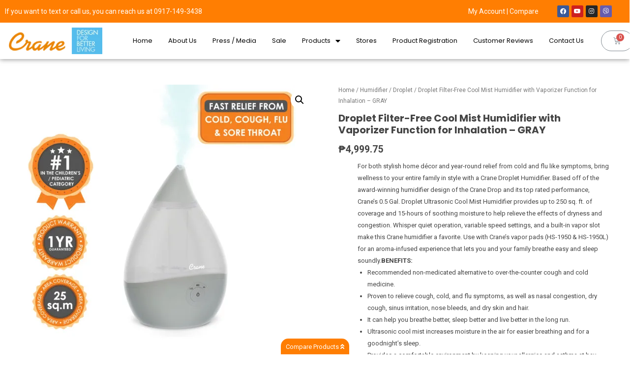

--- FILE ---
content_type: text/html; charset=UTF-8
request_url: https://crane-philippines.com/product/droplet-filter-free-cool-mist-humidifier-with-vaporizer-function-for-inhalation-gray/
body_size: 78801
content:
<!DOCTYPE html>
<html lang="en-US">
<head>
    <!-- Facebook Pixel Code -->
<script>
!function(f,b,e,v,n,t,s)
{if(f.fbq)return;n=f.fbq=function(){n.callMethod?
n.callMethod.apply(n,arguments):n.queue.push(arguments)};
if(!f._fbq)f._fbq=n;n.push=n;n.loaded=!0;n.version='2.0';
n.queue=[];t=b.createElement(e);t.async=!0;
t.src=v;s=b.getElementsByTagName(e)[0];
s.parentNode.insertBefore(t,s)}(window,document,'script',
'https://connect.facebook.net/en_US/fbevents.js');
 
fbq('init', '2505314469711528');
fbq('track', 'PageView');
</script>
<noscript>
<img height="1" width="1"
src="https://www.facebook.com/tr?id=2505314469711528&ev=PageView
&noscript=1"/>
</noscript>
<!-- End Facebook Pixel Code -->
    <meta name="facebook-domain-verification" content="om2xyynw0jefelerhz08j0af9uoyy7" />
    <meta property="og:image" content="https://crane-philippines.com/wp-content/uploads/2022/06/crane.jpg" />
    <!-- Messenger Chat Plugin Code -->
    <div id="fb-root"></div>

    <!-- Your Chat Plugin code -->
    <div id="fb-customer-chat" class="fb-customerchat">
    </div>

    <script>
      var chatbox = document.getElementById('fb-customer-chat');
      chatbox.setAttribute("page_id", "1069312069769180");
      chatbox.setAttribute("attribution", "biz_inbox");

      window.fbAsyncInit = function() {
        FB.init({
          xfbml            : true,
          version          : 'v12.0'
        });
      };

      (function(d, s, id) {
        var js, fjs = d.getElementsByTagName(s)[0];
        if (d.getElementById(id)) return;
        js = d.createElement(s); js.id = id;
        js.src = 'https://connect.facebook.net/en_US/sdk/xfbml.customerchat.js';
        fjs.parentNode.insertBefore(js, fjs);
      }(document, 'script', 'facebook-jssdk'));
    </script>
    <meta name="facebook-domain-verification" content="om2xyynw0jefelerhz08j0af9uoyy7" />
<meta name="viewport" content="width=device-width, initial-scale=1">
<link rel="profile" href="https://gmpg.org/xfn/11">

<meta name='robots' content='index, follow, max-image-preview:large, max-snippet:-1, max-video-preview:-1' />
	<style>img:is([sizes="auto" i], [sizes^="auto," i]) { contain-intrinsic-size: 3000px 1500px }</style>
	
	<!-- This site is optimized with the Yoast SEO plugin v23.8 - https://yoast.com/wordpress/plugins/seo/ -->
	<title>Droplet Filter-Free Cool Mist Humidifier with Vaporizer Function for Inhalation - GRAY - Crane Philippines</title>
	<link rel="canonical" href="https://crane-philippines.com/product/droplet-filter-free-cool-mist-humidifier-with-vaporizer-function-for-inhalation-gray/" />
	<meta property="og:locale" content="en_US" />
	<meta property="og:type" content="article" />
	<meta property="og:title" content="Droplet Filter-Free Cool Mist Humidifier with Vaporizer Function for Inhalation - GRAY - Crane Philippines" />
	<meta property="og:description" content="For both stylish home décor and year-round relief from cold and flu like symptoms, bring wellness to your entire family in style with a Crane Droplet Humidifier. Based off of the award-winning humidifier design of the Crane Drop and its top rated performance, Crane’s 0.5 Gal. Droplet Ultrasonic Cool Mist Humidifier provides up to 250 sq. ft. of coverage and 15-hours of soothing moisture to help relieve the effects of dryness and congestion. Whisper quiet operation, variable speed settings, and a built-in vapor slot make this Crane humidifier a favorite. Use with Crane’s vapor pads (HS-1950 &amp; HS-1950L) for an aroma-infused experience that lets you and your family breathe easy and sleep soundly.BENEFITS:   Recommended non-medicated alternative to over-the-counter cough and cold medicine.  Proven to relieve cough, cold, and flu symptoms, as well as nasal congestion, dry cough, sinus irritation, nose bleeds, and dry skin and hair.  It can help you breathe better, sleep better and live better in the long run.  Ultrasonic cool mist increases moisture in the air for easier breathing and for a goodnight’s sleep.  Provides a comfortable environment by keeping your allergies and asthma at bay.  Reduces static electricity in the air.  Help relieve symptoms of allergies and asthma by improving the flow of mucus through nasal passages by increasing moisture in them.  FEATURES:   3 SPEED SETTINGS: The Droplet Cool Mist Humidifiers offer low, medium, or high output settings and an adjustable 360° mist lid, making it easy to send the mist in any direction.  AREA COVERAGE: The mist output is perfect for humidifying rooms up to 250 sq. ft / 23sq m., which is a standard medium sized room.  VAPOR SLOT: The vapor pad slot is perfect for extra relief when you are feeling under the weather. It’s compatible with Crane’s HS-1950 Menthol Vapor Pads and the HS-1950L Lavender and Sweet Orange Vapor Pads that provide a peaceful aromatic smell to help aid in sleep or congestion.  WHISPER QUIET: Crane’s Droplet Humidifier runs whisper quiet, making it the perfect bedroom humidifier option for light sleepers, kids, and especially babies. Plus, this humidifier’s control lights also shut off after 10 seconds to keep from disrupting a good night’s sleep.  HALF GALLON TANK: The 1/2 Gal. tank fits under a standard kitchen or bathroom sink and has an easy to carry handle at the top.  15 HOUR RUN TIME: The Droplet Humidifier runs up to 15-hours on low, so you don’t have to worry about running it through the night. It’s also equipped with an automatic shut-off safety feature that turns the unit off if the water runs out.  Works with Tap Water.  WARRANTY: 1-year limited manufacturer warranty included." />
	<meta property="og:url" content="https://crane-philippines.com/product/droplet-filter-free-cool-mist-humidifier-with-vaporizer-function-for-inhalation-gray/" />
	<meta property="og:site_name" content="Crane Philippines" />
	<meta property="article:modified_time" content="2024-11-19T09:50:40+00:00" />
	<meta property="og:image" content="https://crane-philippines.com/wp-content/uploads/2023/02/Droplet-with-Vaporizer_Gray-scaled.jpg" />
	<meta property="og:image:width" content="2560" />
	<meta property="og:image:height" content="2560" />
	<meta property="og:image:type" content="image/jpeg" />
	<meta name="twitter:card" content="summary_large_image" />
	<script type="application/ld+json" class="yoast-schema-graph">{"@context":"https://schema.org","@graph":[{"@type":"WebPage","@id":"https://crane-philippines.com/product/droplet-filter-free-cool-mist-humidifier-with-vaporizer-function-for-inhalation-gray/","url":"https://crane-philippines.com/product/droplet-filter-free-cool-mist-humidifier-with-vaporizer-function-for-inhalation-gray/","name":"Droplet Filter-Free Cool Mist Humidifier with Vaporizer Function for Inhalation - GRAY - Crane Philippines","isPartOf":{"@id":"https://crane-philippines.com/#website"},"primaryImageOfPage":{"@id":"https://crane-philippines.com/product/droplet-filter-free-cool-mist-humidifier-with-vaporizer-function-for-inhalation-gray/#primaryimage"},"image":{"@id":"https://crane-philippines.com/product/droplet-filter-free-cool-mist-humidifier-with-vaporizer-function-for-inhalation-gray/#primaryimage"},"thumbnailUrl":"https://crane-philippines.com/wp-content/uploads/2023/02/Droplet-with-Vaporizer_Gray-scaled.jpg","datePublished":"2023-01-30T05:28:41+00:00","dateModified":"2024-11-19T09:50:40+00:00","breadcrumb":{"@id":"https://crane-philippines.com/product/droplet-filter-free-cool-mist-humidifier-with-vaporizer-function-for-inhalation-gray/#breadcrumb"},"inLanguage":"en-US","potentialAction":[{"@type":"ReadAction","target":["https://crane-philippines.com/product/droplet-filter-free-cool-mist-humidifier-with-vaporizer-function-for-inhalation-gray/"]}]},{"@type":"ImageObject","inLanguage":"en-US","@id":"https://crane-philippines.com/product/droplet-filter-free-cool-mist-humidifier-with-vaporizer-function-for-inhalation-gray/#primaryimage","url":"https://crane-philippines.com/wp-content/uploads/2023/02/Droplet-with-Vaporizer_Gray-scaled.jpg","contentUrl":"https://crane-philippines.com/wp-content/uploads/2023/02/Droplet-with-Vaporizer_Gray-scaled.jpg","width":2560,"height":2560},{"@type":"BreadcrumbList","@id":"https://crane-philippines.com/product/droplet-filter-free-cool-mist-humidifier-with-vaporizer-function-for-inhalation-gray/#breadcrumb","itemListElement":[{"@type":"ListItem","position":1,"name":"Home","item":"https://crane-philippines.com/"},{"@type":"ListItem","position":2,"name":"Shop","item":"https://crane-philippines.com/shop/"},{"@type":"ListItem","position":3,"name":"Droplet Filter-Free Cool Mist Humidifier with Vaporizer Function for Inhalation &#8211; GRAY"}]},{"@type":"WebSite","@id":"https://crane-philippines.com/#website","url":"https://crane-philippines.com/","name":"Crane Philippines","description":"Design For Better Living","potentialAction":[{"@type":"SearchAction","target":{"@type":"EntryPoint","urlTemplate":"https://crane-philippines.com/?s={search_term_string}"},"query-input":{"@type":"PropertyValueSpecification","valueRequired":true,"valueName":"search_term_string"}}],"inLanguage":"en-US"}]}</script>
	<!-- / Yoast SEO plugin. -->


<link rel='dns-prefetch' href='//www.google.com' />
<link rel='dns-prefetch' href='//www.googletagmanager.com' />
<link rel='dns-prefetch' href='//fonts.googleapis.com' />
<link rel="alternate" type="application/rss+xml" title="Crane Philippines &raquo; Feed" href="https://crane-philippines.com/feed/" />
<link rel="alternate" type="application/rss+xml" title="Crane Philippines &raquo; Comments Feed" href="https://crane-philippines.com/comments/feed/" />
<link rel="alternate" type="application/rss+xml" title="Crane Philippines &raquo; Droplet Filter-Free Cool Mist Humidifier with Vaporizer Function for Inhalation &#8211; GRAY Comments Feed" href="https://crane-philippines.com/product/droplet-filter-free-cool-mist-humidifier-with-vaporizer-function-for-inhalation-gray/feed/" />
<script>
window._wpemojiSettings = {"baseUrl":"https:\/\/s.w.org\/images\/core\/emoji\/15.0.3\/72x72\/","ext":".png","svgUrl":"https:\/\/s.w.org\/images\/core\/emoji\/15.0.3\/svg\/","svgExt":".svg","source":{"concatemoji":"https:\/\/crane-philippines.com\/wp-includes\/js\/wp-emoji-release.min.js?ver=88441cadcb810b74367b9a02c82775cf"}};
/*! This file is auto-generated */
!function(i,n){var o,s,e;function c(e){try{var t={supportTests:e,timestamp:(new Date).valueOf()};sessionStorage.setItem(o,JSON.stringify(t))}catch(e){}}function p(e,t,n){e.clearRect(0,0,e.canvas.width,e.canvas.height),e.fillText(t,0,0);var t=new Uint32Array(e.getImageData(0,0,e.canvas.width,e.canvas.height).data),r=(e.clearRect(0,0,e.canvas.width,e.canvas.height),e.fillText(n,0,0),new Uint32Array(e.getImageData(0,0,e.canvas.width,e.canvas.height).data));return t.every(function(e,t){return e===r[t]})}function u(e,t,n){switch(t){case"flag":return n(e,"\ud83c\udff3\ufe0f\u200d\u26a7\ufe0f","\ud83c\udff3\ufe0f\u200b\u26a7\ufe0f")?!1:!n(e,"\ud83c\uddfa\ud83c\uddf3","\ud83c\uddfa\u200b\ud83c\uddf3")&&!n(e,"\ud83c\udff4\udb40\udc67\udb40\udc62\udb40\udc65\udb40\udc6e\udb40\udc67\udb40\udc7f","\ud83c\udff4\u200b\udb40\udc67\u200b\udb40\udc62\u200b\udb40\udc65\u200b\udb40\udc6e\u200b\udb40\udc67\u200b\udb40\udc7f");case"emoji":return!n(e,"\ud83d\udc26\u200d\u2b1b","\ud83d\udc26\u200b\u2b1b")}return!1}function f(e,t,n){var r="undefined"!=typeof WorkerGlobalScope&&self instanceof WorkerGlobalScope?new OffscreenCanvas(300,150):i.createElement("canvas"),a=r.getContext("2d",{willReadFrequently:!0}),o=(a.textBaseline="top",a.font="600 32px Arial",{});return e.forEach(function(e){o[e]=t(a,e,n)}),o}function t(e){var t=i.createElement("script");t.src=e,t.defer=!0,i.head.appendChild(t)}"undefined"!=typeof Promise&&(o="wpEmojiSettingsSupports",s=["flag","emoji"],n.supports={everything:!0,everythingExceptFlag:!0},e=new Promise(function(e){i.addEventListener("DOMContentLoaded",e,{once:!0})}),new Promise(function(t){var n=function(){try{var e=JSON.parse(sessionStorage.getItem(o));if("object"==typeof e&&"number"==typeof e.timestamp&&(new Date).valueOf()<e.timestamp+604800&&"object"==typeof e.supportTests)return e.supportTests}catch(e){}return null}();if(!n){if("undefined"!=typeof Worker&&"undefined"!=typeof OffscreenCanvas&&"undefined"!=typeof URL&&URL.createObjectURL&&"undefined"!=typeof Blob)try{var e="postMessage("+f.toString()+"("+[JSON.stringify(s),u.toString(),p.toString()].join(",")+"));",r=new Blob([e],{type:"text/javascript"}),a=new Worker(URL.createObjectURL(r),{name:"wpTestEmojiSupports"});return void(a.onmessage=function(e){c(n=e.data),a.terminate(),t(n)})}catch(e){}c(n=f(s,u,p))}t(n)}).then(function(e){for(var t in e)n.supports[t]=e[t],n.supports.everything=n.supports.everything&&n.supports[t],"flag"!==t&&(n.supports.everythingExceptFlag=n.supports.everythingExceptFlag&&n.supports[t]);n.supports.everythingExceptFlag=n.supports.everythingExceptFlag&&!n.supports.flag,n.DOMReady=!1,n.readyCallback=function(){n.DOMReady=!0}}).then(function(){return e}).then(function(){var e;n.supports.everything||(n.readyCallback(),(e=n.source||{}).concatemoji?t(e.concatemoji):e.wpemoji&&e.twemoji&&(t(e.twemoji),t(e.wpemoji)))}))}((window,document),window._wpemojiSettings);
</script>
<style id="woo-sctr-frontend-countdown-style" type="text/css">.woo-sctr-shortcode-countdown-timer-wrap.woo-sctr-shortcode-countdown-timer-wrap-shortcode-salescountdowntimer .woo-sctr-countdown-timer-layout{font-size:16px;}.woo-sctr-shortcode-countdown-timer-wrap.woo-sctr-shortcode-countdown-timer-wrap-shortcode-salescountdowntimer .woo-sctr-countdown-timer-layout.woo-sctr-countdown-timer-layout-same-line{width:auto;}@media screen and (max-width:600px){.woo-sctr-shortcode-countdown-timer-wrap.woo-sctr-shortcode-countdown-timer-wrap-shortcode-salescountdowntimer .woo-sctr-countdown-timer-layout{font-size:8px;}}.woo-sctr-shortcode-countdown-timer-wrap.woo-sctr-shortcode-countdown-timer-wrap-shortcode-salescountdowntimer .woo-sctr-layout-1{background:#ffffff;color:#666666;}.woo-sctr-shortcode-countdown-timer-wrap.woo-sctr-shortcode-countdown-timer-wrap-shortcode-salescountdowntimer .woo-sctr-layout-1 .woo-sctr-countdown-timer-text-wrap{color:#666666;}.woo-sctr-shortcode-countdown-timer-wrap.woo-sctr-shortcode-countdown-timer-wrap-shortcode-salescountdowntimer .woo-sctr-layout-1{}.woo-sctr-shortcode-countdown-timer-wrap.woo-sctr-shortcode-countdown-timer-wrap-shortcode-salescountdowntimer .woo-sctr-layout-1.woo-sctr-countdown-timer-layout-same-line{background:#ffffff;}.woo-sctr-shortcode-countdown-timer-wrap.woo-sctr-shortcode-countdown-timer-wrap-shortcode-salescountdowntimer .woo-sctr-layout-1.woo-sctr-countdown-timer-layout-same-line .woo-sctr-countdown-timer-text-wrap{color:#212121;}.woo-sctr-shortcode-countdown-timer-wrap.woo-sctr-shortcode-countdown-timer-wrap-shortcode-salescountdowntimer .woo-sctr-layout-1.woo-sctr-countdown-timer-layout-same-line{}.woo-sctr-shortcode-countdown-timer-wrap.woo-sctr-shortcode-countdown-timer-wrap-shortcode-salescountdowntimer .woo-sctr-layout-1{padding:0px;}.woo-sctr-shortcode-countdown-timer-wrap.woo-sctr-shortcode-countdown-timer-wrap-shortcode-salescountdowntimer .woo-sctr-layout-1.woo-sctr-countdown-timer-layout-same-line{padding:0px;}@media screen and (max-width:600px){.woo-sctr-shortcode-countdown-timer-wrap.woo-sctr-shortcode-countdown-timer-wrap-shortcode-salescountdowntimer .woo-sctr-layout-1{padding:0px;}.woo-sctr-shortcode-countdown-timer-wrap.woo-sctr-shortcode-countdown-timer-wrap-shortcode-salescountdowntimer .woo-sctr-layout-1.woo-sctr-countdown-timer-layout-same-line{padding:0px;}}.woo-sctr-shortcode-countdown-timer-wrap.woo-sctr-shortcode-countdown-timer-wrap-shortcode-salescountdowntimer .woo-sctr-countdown-timer{grid-gap:10px;}.woo-sctr-shortcode-countdown-timer-wrap.woo-sctr-shortcode-countdown-timer-wrap-loop.woo-sctr-shortcode-countdown-timer-wrap-shortcode-salescountdowntimer .woo-sctr-countdown-timer{grid-gap: 7.5px;}.woo-sctr-shortcode-countdown-timer-wrap.woo-sctr-shortcode-countdown-timer-wrap-shortcode-salescountdowntimer .woo-sctr-countdown-timer-layout-same-line .woo-sctr-countdown-timer{grid-gap: 5.5px;}@media screen and (max-width:600px){.woo-sctr-shortcode-countdown-timer-wrap.woo-sctr-shortcode-countdown-timer-wrap-shortcode-salescountdowntimer .woo-sctr-countdown-timer{grid-gap: 5px;}}.woo-sctr-shortcode-countdown-timer-wrap.woo-sctr-shortcode-countdown-timer-wrap-shortcode-salescountdowntimer .woo-sctr-countdown-timer .woo-sctr-value-bar{transition: transform 1s ease;}.woo-sctr-shortcode-countdown-timer-wrap.woo-sctr-shortcode-countdown-timer-wrap-shortcode-salescountdowntimer .woo-sctr-countdown-timer-2 .woo-sctr-countdown-unit{grid-template-rows: 65% 35%;}.woo-sctr-shortcode-countdown-timer-wrap.woo-sctr-shortcode-countdown-timer-wrap-shortcode-salescountdowntimer .woo-sctr-countdown-timer-2 .woo-sctr-countdown-unit{border-radius:3px;height:70px;width:70px;}.woo-sctr-shortcode-countdown-timer-wrap.woo-sctr-shortcode-countdown-timer-wrap-shortcode-salescountdowntimer .woo-sctr-countdown-timer-2 .woo-sctr-countdown-value{color:#212121;background:#eeeeee;font-size:30px;}.woo-sctr-shortcode-countdown-timer-wrap.woo-sctr-shortcode-countdown-timer-wrap-shortcode-salescountdowntimer .woo-sctr-countdown-timer-2 .woo-sctr-countdown-text{color:#212121;background:#eeeeee;font-size:14px;}.woo-sctr-shortcode-countdown-timer-wrap.woo-sctr-shortcode-countdown-timer-wrap-loop.woo-sctr-shortcode-countdown-timer-wrap-shortcode-salescountdowntimer .woo-sctr-countdown-timer-2 .woo-sctr-countdown-unit{border-radius:2.25px;height:52.5px;width:52.5px;}.woo-sctr-shortcode-countdown-timer-wrap.woo-sctr-shortcode-countdown-timer-wrap-loop.woo-sctr-shortcode-countdown-timer-wrap-shortcode-salescountdowntimer .woo-sctr-countdown-timer-2 .woo-sctr-countdown-value{font-size:22.5px;}.woo-sctr-shortcode-countdown-timer-wrap.woo-sctr-shortcode-countdown-timer-wrap-loop.woo-sctr-shortcode-countdown-timer-wrap-shortcode-salescountdowntimer .woo-sctr-countdown-timer-2 .woo-sctr-countdown-text{font-size:10.5px;}.woo-sctr-shortcode-countdown-timer-wrap.woo-sctr-shortcode-countdown-timer-wrap-shortcode-salescountdowntimer .woo-sctr-countdown-timer-layout-same-line .woo-sctr-countdown-timer-2 .woo-sctr-countdown-unit{border-radius:1.65px;height:38.5px;width:38.5px;}.woo-sctr-shortcode-countdown-timer-wrap.woo-sctr-shortcode-countdown-timer-wrap-shortcode-salescountdowntimer .woo-sctr-countdown-timer-layout-same-line .woo-sctr-countdown-timer-2 .woo-sctr-countdown-value{font-size:16.5px;}.woo-sctr-shortcode-countdown-timer-wrap.woo-sctr-shortcode-countdown-timer-wrap-shortcode-salescountdowntimer .woo-sctr-countdown-timer-layout-same-line .woo-sctr-countdown-timer-2 .woo-sctr-countdown-text{font-size:7.7px;}@media screen and (max-width:600px){.woo-sctr-shortcode-countdown-timer-wrap.woo-sctr-shortcode-countdown-timer-wrap-shortcode-salescountdowntimer .woo-sctr-countdown-timer-2 .woo-sctr-countdown-unit{border-radius:1.5px;height:35px;width:35px;}.woo-sctr-shortcode-countdown-timer-wrap.woo-sctr-shortcode-countdown-timer-wrap-shortcode-salescountdowntimer .woo-sctr-countdown-timer-2 .woo-sctr-countdown-value{font-size:15px;}.woo-sctr-shortcode-countdown-timer-wrap.woo-sctr-shortcode-countdown-timer-wrap-shortcode-salescountdowntimer .woo-sctr-countdown-timer-2 .woo-sctr-countdown-text{font-size:7px;}}.woo-sctr-shortcode-countdown-timer-wrap.woo-sctr-shortcode-countdown-timer-wrap-shortcode-salescountdowntimer .woo-sctr-countdown-timer-3 .woo-sctr-countdown-value{color:#212121;font-size:30px;}.woo-sctr-shortcode-countdown-timer-wrap.woo-sctr-shortcode-countdown-timer-wrap-shortcode-salescountdowntimer .woo-sctr-countdown-timer-3 .woo-sctr-countdown-text{color:#666666;font-size:14px;}.woo-sctr-shortcode-countdown-timer-wrap.woo-sctr-shortcode-countdown-timer-wrap-loop.woo-sctr-shortcode-countdown-timer-wrap-shortcode-salescountdowntimer .woo-sctr-countdown-timer-3 .woo-sctr-countdown-value{font-size:22.5px;}.woo-sctr-shortcode-countdown-timer-wrap.woo-sctr-shortcode-countdown-timer-wrap-loop.woo-sctr-shortcode-countdown-timer-wrap-shortcode-salescountdowntimer .woo-sctr-countdown-timer-3 .woo-sctr-countdown-text{font-size:10.5px;}.woo-sctr-shortcode-countdown-timer-wrap.woo-sctr-shortcode-countdown-timer-wrap-shortcode-salescountdowntimer .woo-sctr-countdown-timer-layout-same-line .woo-sctr-countdown-timer-3 .woo-sctr-countdown-value{font-size:16.5px;}.woo-sctr-shortcode-countdown-timer-wrap.woo-sctr-shortcode-countdown-timer-wrap-shortcode-salescountdowntimer .woo-sctr-countdown-timer-layout-same-line .woo-sctr-countdown-timer-3 .woo-sctr-countdown-text{font-size:7.7px;}@media screen and (max-width:600px){.woo-sctr-shortcode-countdown-timer-wrap.woo-sctr-shortcode-countdown-timer-wrap-shortcode-salescountdowntimer .woo-sctr-countdown-timer-3 .woo-sctr-countdown-value{font-size:15px;}.woo-sctr-shortcode-countdown-timer-wrap.woo-sctr-shortcode-countdown-timer-wrap-shortcode-salescountdowntimer .woo-sctr-countdown-timer-3 .woo-sctr-countdown-text{font-size:7px;}}.woo-sctr-shortcode-countdown-timer-wrap.woo-sctr-shortcode-countdown-timer-wrap-shortcode-salescountdowntimer .woo-sctr-countdown-timer-4 .woo-sctr-countdown-value-circle-container{background:#ececec;color:#212121;font-size:30px;}.woo-sctr-shortcode-countdown-timer-wrap.woo-sctr-shortcode-countdown-timer-wrap-shortcode-salescountdowntimer .woo-sctr-countdown-timer-4 .woo-sctr-countdown-value-circle-container.woo-sctr-over50 .woo-sctr-first50-bar{background-color:#cccccc;}.woo-sctr-shortcode-countdown-timer-wrap.woo-sctr-shortcode-countdown-timer-wrap-shortcode-salescountdowntimer .woo-sctr-countdown-timer-4 .woo-sctr-countdown-value-circle-container .woo-sctr-value-bar{border-color:#cccccc;border-width:3px;}.woo-sctr-shortcode-countdown-timer-wrap.woo-sctr-shortcode-countdown-timer-wrap-shortcode-salescountdowntimer .woo-sctr-countdown-timer-4 .woo-sctr-countdown-value-circle-container:after{background:#ffffff;}.woo-sctr-shortcode-countdown-timer-wrap.woo-sctr-shortcode-countdown-timer-wrap-shortcode-salescountdowntimer .woo-sctr-countdown-timer-4 .woo-sctr-countdown-text{color:#212121;font-size:14px;}.woo-sctr-shortcode-countdown-timer-wrap.woo-sctr-shortcode-countdown-timer-wrap-shortcode-salescountdowntimer  .woo-sctr-countdown-timer-4 .woo-sctr-countdown-value-circle-container {width:70px;height:70px;}.woo-sctr-shortcode-countdown-timer-wrap.woo-sctr-shortcode-countdown-timer-wrap-shortcode-salescountdowntimer  .woo-sctr-countdown-timer-4 .woo-sctr-countdown-value-circle-container:not(.woo-sctr-over50) .woo-sctr-left-half-clipper,.woo-sctr-shortcode-countdown-timer-wrap.woo-sctr-shortcode-countdown-timer-wrap-shortcode-salescountdowntimer .woo-sctr-countdown-timer-4 .woo-sctr-over50 .woo-sctr-first50-bar {clip: rect(0,70px,70px,35px);}.woo-sctr-shortcode-countdown-timer-wrap.woo-sctr-shortcode-countdown-timer-wrap-shortcode-salescountdowntimer .woo-sctr-countdown-timer-4 .woo-sctr-value-bar {clip: rect(0,35px,70px,0);}.woo-sctr-shortcode-countdown-timer-wrap.woo-sctr-shortcode-countdown-timer-wrap-shortcode-salescountdowntimer  .woo-sctr-countdown-timer-4 .woo-sctr-countdown-value-circle-container:after {width:64px;height:64px;top:3px;left:3px;}.woo-sctr-shortcode-countdown-timer-wrap.woo-sctr-shortcode-countdown-timer-wrap-loop.woo-sctr-shortcode-countdown-timer-wrap-shortcode-salescountdowntimer .woo-sctr-countdown-timer-4 .woo-sctr-countdown-value-circle-container{font-size:22.5px;}.woo-sctr-shortcode-countdown-timer-wrap.woo-sctr-shortcode-countdown-timer-wrap-loop.woo-sctr-shortcode-countdown-timer-wrap-shortcode-salescountdowntimer .woo-sctr-countdown-timer-4 .woo-sctr-countdown-value-circle-container .woo-sctr-value-bar{border-width:2.25px;}.woo-sctr-shortcode-countdown-timer-wrap.woo-sctr-shortcode-countdown-timer-wrap-loop.woo-sctr-shortcode-countdown-timer-wrap-shortcode-salescountdowntimer .woo-sctr-countdown-timer-4 .woo-sctr-countdown-text{font-size:10.5px;}.woo-sctr-shortcode-countdown-timer-wrap.woo-sctr-shortcode-countdown-timer-wrap-loop.woo-sctr-shortcode-countdown-timer-wrap-shortcode-salescountdowntimer .woo-sctr-countdown-timer-4 .woo-sctr-countdown-value-circle-container {width:52.5px;height:52.5px;}.woo-sctr-shortcode-countdown-timer-wrap.woo-sctr-shortcode-countdown-timer-wrap-loop.woo-sctr-shortcode-countdown-timer-wrap-shortcode-salescountdowntimer  .woo-sctr-countdown-timer-4 .woo-sctr-countdown-value-circle-container:not(.woo-sctr-over50) .woo-sctr-left-half-clipper ,.woo-sctr-shortcode-countdown-timer-wrap.woo-sctr-shortcode-countdown-timer-wrap-loop.woo-sctr-shortcode-countdown-timer-wrap-shortcode-salescountdowntimer  .woo-sctr-countdown-timer-4 .woo-sctr-over50 .woo-sctr-first50-bar {clip: rect(0,52.5px,52.5px,26.25px) ;}.woo-sctr-shortcode-countdown-timer-wrap.woo-sctr-shortcode-countdown-timer-wrap-loop.woo-sctr-shortcode-countdown-timer-wrap-shortcode-salescountdowntimer .woo-sctr-countdown-timer-4 .woo-sctr-value-bar {clip: rect(0,26.25px,52.5px,0);}.woo-sctr-shortcode-countdown-timer-wrap.woo-sctr-shortcode-countdown-timer-wrap-loop.woo-sctr-shortcode-countdown-timer-wrap-shortcode-salescountdowntimer  .woo-sctr-countdown-timer-4 .woo-sctr-countdown-value-circle-container:after {width:48px;height:48px;top:2.25px;left:2.25px;}.woo-sctr-shortcode-countdown-timer-wrap.woo-sctr-shortcode-countdown-timer-wrap-shortcode-salescountdowntimer  .woo-sctr-countdown-timer-layout-same-line .woo-sctr-countdown-timer-4 .woo-sctr-countdown-value-circle-container{font-size:16.5px;}.woo-sctr-shortcode-countdown-timer-wrap.woo-sctr-shortcode-countdown-timer-wrap-shortcode-salescountdowntimer  .woo-sctr-countdown-timer-layout-same-line .woo-sctr-countdown-timer-4 .woo-sctr-countdown-value-circle-container .woo-sctr-value-bar{border-width:1.65px;}.woo-sctr-shortcode-countdown-timer-wrap.woo-sctr-shortcode-countdown-timer-wrap-shortcode-salescountdowntimer  .woo-sctr-countdown-timer-layout-same-line .woo-sctr-countdown-timer-4 .woo-sctr-countdown-text{font-size:7.7px;}.woo-sctr-shortcode-countdown-timer-wrap.woo-sctr-shortcode-countdown-timer-wrap-shortcode-salescountdowntimer  .woo-sctr-countdown-timer-layout-same-line .woo-sctr-countdown-timer-4 .woo-sctr-countdown-value-circle-container {width:38.5px;height:38.5px;}.woo-sctr-shortcode-countdown-timer-wrap.woo-sctr-shortcode-countdown-timer-wrap-shortcode-salescountdowntimer   .woo-sctr-countdown-timer-layout-same-line .woo-sctr-countdown-timer-4 .woo-sctr-countdown-value-circle-container:not(.woo-sctr-over50) .woo-sctr-left-half-clipper ,.woo-sctr-shortcode-countdown-timer-wrap.woo-sctr-shortcode-countdown-timer-wrap-shortcode-salescountdowntimer  .woo-sctr-countdown-timer-layout-same-line  .woo-sctr-countdown-timer-4 .woo-sctr-over50 .woo-sctr-first50-bar {clip: rect(0,38.5px,38.5px,19.25px);}.woo-sctr-shortcode-countdown-timer-wrap.woo-sctr-shortcode-countdown-timer-wrap-shortcode-salescountdowntimer  .woo-sctr-countdown-timer-layout-same-line .woo-sctr-countdown-timer-4 .woo-sctr-value-bar {clip: rect(0,19.25px,38.5px,0);}.woo-sctr-shortcode-countdown-timer-wrap.woo-sctr-shortcode-countdown-timer-wrap-shortcode-salescountdowntimer  .woo-sctr-countdown-timer-layout-same-line .woo-sctr-countdown-timer-4 .woo-sctr-countdown-value-circle-container:after {width:35.2px;height:35.2px;top:1.65px;left:1.65px;}@media screen and (max-width:600px){.woo-sctr-shortcode-countdown-timer-wrap.woo-sctr-shortcode-countdown-timer-wrap-shortcode-salescountdowntimer .woo-sctr-countdown-timer-4 .woo-sctr-countdown-value-circle-container {font-size:15px;}.woo-sctr-shortcode-countdown-timer-wrap.woo-sctr-shortcode-countdown-timer-wrap-shortcode-salescountdowntimer .woo-sctr-countdown-timer-4 .woo-sctr-countdown-value-circle-container .woo-sctr-value-bar{border-width:1.5px;}.woo-sctr-shortcode-countdown-timer-wrap.woo-sctr-shortcode-countdown-timer-wrap-shortcode-salescountdowntimer .woo-sctr-countdown-timer-4 .woo-sctr-countdown-text{font-size:7px;}.woo-sctr-shortcode-countdown-timer-wrap.woo-sctr-shortcode-countdown-timer-wrap-shortcode-salescountdowntimer .woo-sctr-countdown-timer-4 .woo-sctr-countdown-value-circle-container {width:35px;height:35px;}.woo-sctr-shortcode-countdown-timer-wrap.woo-sctr-shortcode-countdown-timer-wrap-shortcode-salescountdowntimer  .woo-sctr-countdown-timer-4 .woo-sctr-countdown-value-circle-container:not(.woo-sctr-over50) .woo-sctr-left-half-clipper ,.woo-sctr-shortcode-countdown-timer-wrap.woo-sctr-shortcode-countdown-timer-wrap-shortcode-salescountdowntimer  .woo-sctr-countdown-timer-4 .woo-sctr-over50 .woo-sctr-first50-bar {clip: rect(0,35px,35px,17.5px)}.woo-sctr-shortcode-countdown-timer-wrap.woo-sctr-shortcode-countdown-timer-wrap-shortcode-salescountdowntimer .woo-sctr-countdown-timer-4 .woo-sctr-value-bar {clip: rect(0,17.5px,35px,0);}.woo-sctr-shortcode-countdown-timer-wrap.woo-sctr-shortcode-countdown-timer-wrap-shortcode-salescountdowntimer  .woo-sctr-countdown-timer-4 .woo-sctr-countdown-value-circle-container:after {width:32px;height:32px;top:1.5px;left:1.5px;}}.woo-sctr-shortcode-countdown-timer-wrap.woo-sctr-shortcode-countdown-timer-wrap-shortcode-salescountdowntimer .woo-sctr-countdown-timer-5 .woo-sctr-countdown-circle-container {width:90px;height:90px;}.woo-sctr-shortcode-countdown-timer-wrap.woo-sctr-shortcode-countdown-timer-wrap-shortcode-salescountdowntimer .woo-sctr-countdown-timer-5  .woo-sctr-countdown-circle{border-width:4px;}.woo-sctr-shortcode-countdown-timer-wrap.woo-sctr-shortcode-countdown-timer-wrap-shortcode-salescountdowntimer .woo-sctr-countdown-timer-5 .woo-sctr-countdown-circle .woo-sctr-countdown-value{color:#212121;font-size:30px;}.woo-sctr-shortcode-countdown-timer-wrap.woo-sctr-shortcode-countdown-timer-wrap-shortcode-salescountdowntimer .woo-sctr-countdown-timer-5 .woo-sctr-countdown-text{color:#212121;font-size:14px;}.woo-sctr-shortcode-countdown-timer-wrap.woo-sctr-shortcode-countdown-timer-wrap-shortcode-salescountdowntimer .woo-sctr-countdown-timer-5 .woo-sctr-countdown-circle-container:not(.woo-sctr-over50) .woo-sctr-left-half-clipper{clip: rect(0,90px,90px,45px)}.woo-sctr-shortcode-countdown-timer-wrap.woo-sctr-shortcode-countdown-timer-wrap-shortcode-salescountdowntimer .woo-sctr-countdown-timer-5  .woo-sctr-value-bar {clip: rect(0,45px,90px,0);border-width:4px;}.woo-sctr-shortcode-countdown-timer-wrap.woo-sctr-shortcode-countdown-timer-wrap-shortcode-salescountdowntimer .woo-sctr-countdown-timer-5 .woo-sctr-over50 .woo-sctr-first50-bar{clip: rect(0,90px,90px,45px);border-width:4px;}.woo-sctr-shortcode-countdown-timer-wrap.woo-sctr-shortcode-countdown-timer-wrap-shortcode-salescountdowntimer .woo-sctr-countdown-timer-5 .woo-sctr-countdown-date .woo-sctr-countdown-circle{border-color:#ececec;}.woo-sctr-shortcode-countdown-timer-wrap.woo-sctr-shortcode-countdown-timer-wrap-shortcode-salescountdowntimer .woo-sctr-countdown-timer-5 .woo-sctr-countdown-date .woo-sctr-value-bar,.woo-sctr-shortcode-countdown-timer-wrap.woo-sctr-shortcode-countdown-timer-wrap-shortcode-salescountdowntimer .woo-sctr-countdown-timer-5 .woo-sctr-countdown-date.woo-sctr-over50 .woo-sctr-first50-bar{border-color:#cccccc;}.woo-sctr-shortcode-countdown-timer-wrap.woo-sctr-shortcode-countdown-timer-wrap-shortcode-salescountdowntimer .woo-sctr-countdown-timer-5 .woo-sctr-countdown-hour .woo-sctr-countdown-circle{border-color:#ececec;}.woo-sctr-shortcode-countdown-timer-wrap.woo-sctr-shortcode-countdown-timer-wrap-shortcode-salescountdowntimer .woo-sctr-countdown-timer-5 .woo-sctr-countdown-hour .woo-sctr-value-bar,.woo-sctr-shortcode-countdown-timer-wrap.woo-sctr-shortcode-countdown-timer-wrap-shortcode-salescountdowntimer .woo-sctr-countdown-timer-5 .woo-sctr-countdown-hour.woo-sctr-over50 .woo-sctr-first50-bar{border-color:#cccccc;}.woo-sctr-shortcode-countdown-timer-wrap.woo-sctr-shortcode-countdown-timer-wrap-shortcode-salescountdowntimer .woo-sctr-countdown-timer-5 .woo-sctr-countdown-minute .woo-sctr-countdown-circle{border-color:#ececec;}.woo-sctr-shortcode-countdown-timer-wrap.woo-sctr-shortcode-countdown-timer-wrap-shortcode-salescountdowntimer .woo-sctr-countdown-timer-5 .woo-sctr-countdown-minute .woo-sctr-value-bar,.woo-sctr-shortcode-countdown-timer-wrap.woo-sctr-shortcode-countdown-timer-wrap-shortcode-salescountdowntimer .woo-sctr-countdown-timer-5 .woo-sctr-countdown-minute.woo-sctr-over50 .woo-sctr-first50-bar{border-color:#cccccc;}.woo-sctr-shortcode-countdown-timer-wrap.woo-sctr-shortcode-countdown-timer-wrap-shortcode-salescountdowntimer .woo-sctr-countdown-timer-5 .woo-sctr-countdown-second .woo-sctr-countdown-circle{border-color:#ececec;}.woo-sctr-shortcode-countdown-timer-wrap.woo-sctr-shortcode-countdown-timer-wrap-shortcode-salescountdowntimer .woo-sctr-countdown-timer-5 .woo-sctr-countdown-second .woo-sctr-value-bar,.woo-sctr-shortcode-countdown-timer-wrap.woo-sctr-shortcode-countdown-timer-wrap-shortcode-salescountdowntimer .woo-sctr-countdown-timer-5 .woo-sctr-countdown-second.woo-sctr-over50 .woo-sctr-first50-bar{border-color:#cccccc;}.woo-sctr-shortcode-countdown-timer-wrap.woo-sctr-shortcode-countdown-timer-wrap-loop.woo-sctr-shortcode-countdown-timer-wrap-shortcode-salescountdowntimer .woo-sctr-countdown-timer-5 .woo-sctr-countdown-circle-container {width:67.5px;height:67.5px;}.woo-sctr-shortcode-countdown-timer-wrap.woo-sctr-shortcode-countdown-timer-wrap-loop.woo-sctr-shortcode-countdown-timer-wrap-shortcode-salescountdowntimer .woo-sctr-countdown-timer-5  .woo-sctr-countdown-circle{border-width:3px;}.woo-sctr-shortcode-countdown-timer-wrap.woo-sctr-shortcode-countdown-timer-wrap-loop.woo-sctr-shortcode-countdown-timer-wrap-shortcode-salescountdowntimer .woo-sctr-countdown-timer-5 .woo-sctr-countdown-value{font-size:22.5px;}.woo-sctr-shortcode-countdown-timer-wrap.woo-sctr-shortcode-countdown-timer-wrap-loop.woo-sctr-shortcode-countdown-timer-wrap-shortcode-salescountdowntimer .woo-sctr-countdown-timer-5 .woo-sctr-countdown-text{font-size:10.5px;}.woo-sctr-shortcode-countdown-timer-wrap.woo-sctr-shortcode-countdown-timer-wrap-loop.woo-sctr-shortcode-countdown-timer-wrap-shortcode-salescountdowntimer .woo-sctr-countdown-timer-5 .woo-sctr-countdown-circle-container:not(.woo-sctr-over50) .woo-sctr-left-half-clipper{clip: rect(0,67.5px,67.5px,33.75px)}.woo-sctr-shortcode-countdown-timer-wrap.woo-sctr-shortcode-countdown-timer-wrap-loop.woo-sctr-shortcode-countdown-timer-wrap-shortcode-salescountdowntimer .woo-sctr-countdown-timer-5  .woo-sctr-value-bar {clip: rect(0,33.75px,67.5px,0);border-width:3px;}.woo-sctr-shortcode-countdown-timer-wrap.woo-sctr-shortcode-countdown-timer-wrap-loop.woo-sctr-shortcode-countdown-timer-wrap-shortcode-salescountdowntimer .woo-sctr-countdown-timer-5 .woo-sctr-over50 .woo-sctr-first50-bar {clip: rect(0,67.5px,67.5px,33.75px);border-width:3px;}.woo-sctr-shortcode-countdown-timer-wrap.woo-sctr-shortcode-countdown-timer-wrap-shortcode-salescountdowntimer .woo-sctr-countdown-timer-layout-same-line .woo-sctr-countdown-timer-5 .woo-sctr-countdown-circle-container{width:49.5px;height:49.5px;}.woo-sctr-shortcode-countdown-timer-wrap.woo-sctr-shortcode-countdown-timer-wrap-shortcode-salescountdowntimer .woo-sctr-countdown-timer-layout-same-line .woo-sctr-countdown-timer-5  .woo-sctr-countdown-circle{border-width:2.2px;}.woo-sctr-shortcode-countdown-timer-wrap.woo-sctr-shortcode-countdown-timer-wrap-shortcode-salescountdowntimer .woo-sctr-countdown-timer-layout-same-line .woo-sctr-countdown-timer-5 .woo-sctr-countdown-value{font-size:16.5px;}.woo-sctr-shortcode-countdown-timer-wrap.woo-sctr-shortcode-countdown-timer-wrap-shortcode-salescountdowntimer .woo-sctr-countdown-timer-layout-same-line .woo-sctr-countdown-timer-5 .woo-sctr-countdown-text{font-size:7.7px;}.woo-sctr-shortcode-countdown-timer-wrap.woo-sctr-shortcode-countdown-timer-wrap-shortcode-salescountdowntimer .woo-sctr-countdown-timer-layout-same-line .woo-sctr-countdown-timer-5 .woo-sctr-countdown-circle-container:not(.woo-sctr-over50) .woo-sctr-left-half-clipper{clip: rect(0,49.5px,49.5px,24.75px)}.woo-sctr-shortcode-countdown-timer-wrap.woo-sctr-shortcode-countdown-timer-wrap-shortcode-salescountdowntimer .woo-sctr-countdown-timer-layout-same-line .woo-sctr-countdown-timer-5  .woo-sctr-value-bar {clip: rect(0,24.75px,49.5px,0);border-width:2.2px;}.woo-sctr-shortcode-countdown-timer-wrap.woo-sctr-shortcode-countdown-timer-wrap-shortcode-salescountdowntimer .woo-sctr-countdown-timer-layout-same-line .woo-sctr-countdown-timer-5 .woo-sctr-over50 .woo-sctr-first50-bar {clip: rect(0,49.5px,49.5px,24.75px);border-width:2.2px;}@media screen and (max-width:600px){.woo-sctr-shortcode-countdown-timer-wrap.woo-sctr-shortcode-countdown-timer-wrap-shortcode-salescountdowntimer .woo-sctr-countdown-timer-5 .woo-sctr-countdown-circle-container {width:45px;height:45px;}.woo-sctr-shortcode-countdown-timer-wrap.woo-sctr-shortcode-countdown-timer-wrap-shortcode-salescountdowntimer .woo-sctr-countdown-timer-5  .woo-sctr-countdown-circle{border-width:2px;}.woo-sctr-shortcode-countdown-timer-wrap.woo-sctr-shortcode-countdown-timer-wrap-shortcode-salescountdowntimer .woo-sctr-countdown-timer-5 .woo-sctr-countdown-circle .woo-sctr-countdown-value{font-size:15px;}.woo-sctr-shortcode-countdown-timer-wrap.woo-sctr-shortcode-countdown-timer-wrap-shortcode-salescountdowntimer .woo-sctr-countdown-timer-5 .woo-sctr-countdown-circle .woo-sctr-countdown-text{font-size:7px;}.woo-sctr-shortcode-countdown-timer-wrap.woo-sctr-shortcode-countdown-timer-wrap-shortcode-salescountdowntimer .woo-sctr-countdown-timer-5 .woo-sctr-countdown-circle-container:not(.woo-sctr-over50) .woo-sctr-left-half-clipper{clip: rect(0,45px,45px,22.5px)}.woo-sctr-shortcode-countdown-timer-wrap.woo-sctr-shortcode-countdown-timer-wrap-shortcode-salescountdowntimer .woo-sctr-countdown-timer-5  .woo-sctr-value-bar {clip: rect(0,22.5px,45px,0);border-width:2px;}.woo-sctr-shortcode-countdown-timer-wrap.woo-sctr-shortcode-countdown-timer-wrap-shortcode-salescountdowntimer .woo-sctr-countdown-timer-5 .woo-sctr-over50 .woo-sctr-first50-bar {clip: rect(0,45px,45px,22.5px);border-width:2px;}}.woo-sctr-shortcode-countdown-timer-wrap.woo-sctr-shortcode-countdown-timer-wrap-shortcode-salescountdowntimer  .woo-sctr-countdown-timer-6 .woo-sctr-countdown-unit-two-vertical-wrap{grid-gap:4px;}.woo-sctr-shortcode-countdown-timer-wrap.woo-sctr-shortcode-countdown-timer-wrap-shortcode-salescountdowntimer  .woo-sctr-countdown-timer-6 .woo-sctr-countdown-two-vertical-wrap{width:48px;height:40px;border-radius:10px;}.woo-sctr-shortcode-countdown-timer-wrap.woo-sctr-shortcode-countdown-timer-wrap-shortcode-salescountdowntimer .woo-sctr-countdown-timer-6 .woo-sctr-countdown-two-vertical-wrap{box-shadow: 0 3px 4px 0 rgba(0,0,0, 0.15), inset 2px 4px 0 0 rgba(255,255, 255, 0.08);}.woo-sctr-shortcode-countdown-timer-wrap.woo-sctr-shortcode-countdown-timer-wrap-shortcode-salescountdowntimer  .woo-sctr-countdown-timer-6 .woo-sctr-countdown-two-vertical-wrap  span{font-size:30px;}.woo-sctr-shortcode-countdown-timer-wrap.woo-sctr-shortcode-countdown-timer-wrap-shortcode-salescountdowntimer  .woo-sctr-countdown-timer-6  .woo-sctr-countdown-two-vertical-top{color:#cccccc;background:#ff7e02;}.woo-sctr-shortcode-countdown-timer-wrap.woo-sctr-shortcode-countdown-timer-wrap-shortcode-salescountdowntimer  .woo-sctr-countdown-timer-6   .woo-sctr-countdown-two-vertical-bottom{color:#ffffff;background:#f68317;}.woo-sctr-shortcode-countdown-timer-wrap.woo-sctr-shortcode-countdown-timer-wrap-shortcode-salescountdowntimer .woo-sctr-countdown-timer-6  .woo-sctr-countdown-two-vertical-top.woo-sctr-countdown-two-vertical-top-cut-default{border-bottom: 1px solid #fddcbe;}.woo-sctr-shortcode-countdown-timer-wrap.woo-sctr-shortcode-countdown-timer-wrap-shortcode-salescountdowntimer  .woo-sctr-countdown-timer-6  .woo-sctr-countdown-text{font-size:14px;}.woo-sctr-shortcode-countdown-timer-wrap.woo-sctr-shortcode-countdown-timer-wrap-loop.woo-sctr-shortcode-countdown-timer-wrap-shortcode-salescountdowntimer  .woo-sctr-countdown-timer-6 .woo-sctr-countdown-unit-two-vertical-wrap{grid-gap:3px;}.woo-sctr-shortcode-countdown-timer-wrap.woo-sctr-shortcode-countdown-timer-wrap-loop.woo-sctr-shortcode-countdown-timer-wrap-shortcode-salescountdowntimer  .woo-sctr-countdown-timer-6 .woo-sctr-countdown-two-vertical-wrap{width:36px;height:30px;border-radius:7.5px;}.woo-sctr-shortcode-countdown-timer-wrap.woo-sctr-shortcode-countdown-timer-wrap-loop.woo-sctr-shortcode-countdown-timer-wrap-shortcode-salescountdowntimer  .woo-sctr-countdown-timer-6 .woo-sctr-countdown-two-vertical-wrap  span{font-size:22.5px;}.woo-sctr-shortcode-countdown-timer-wrap.woo-sctr-shortcode-countdown-timer-wrap-loop.woo-sctr-shortcode-countdown-timer-wrap-shortcode-salescountdowntimer  .woo-sctr-countdown-timer-6  .woo-sctr-countdown-text{font-size:10.5px;}.woo-sctr-shortcode-countdown-timer-wrap.woo-sctr-shortcode-countdown-timer-wrap-shortcode-salescountdowntimer .woo-sctr-countdown-timer-layout-same-line  .woo-sctr-countdown-timer-6 .woo-sctr-countdown-unit-two-vertical-wrap{grid-gap:2.2px;}.woo-sctr-shortcode-countdown-timer-wrap.woo-sctr-shortcode-countdown-timer-wrap-shortcode-salescountdowntimer .woo-sctr-countdown-timer-layout-same-line .woo-sctr-countdown-timer-6 .woo-sctr-countdown-two-vertical-wrap{width:26.4px;height:22px;border-radius:5.5px;}.woo-sctr-shortcode-countdown-timer-wrap.woo-sctr-shortcode-countdown-timer-wrap-shortcode-salescountdowntimer .woo-sctr-countdown-timer-layout-same-line .woo-sctr-countdown-timer-6 .woo-sctr-countdown-two-vertical-wrap  span{font-size:16.5px;}.woo-sctr-shortcode-countdown-timer-wrap.woo-sctr-shortcode-countdown-timer-wrap-shortcode-salescountdowntimer .woo-sctr-countdown-timer-layout-same-line .woo-sctr-countdown-timer-6  .woo-sctr-countdown-text{font-size:7.7px;}@media screen and (max-width:600px){.woo-sctr-shortcode-countdown-timer-wrap.woo-sctr-shortcode-countdown-timer-wrap-shortcode-salescountdowntimer  .woo-sctr-countdown-timer-6 .woo-sctr-countdown-unit-two-vertical-wrap{grid-gap:2px;}.woo-sctr-shortcode-countdown-timer-wrap.woo-sctr-shortcode-countdown-timer-wrap-shortcode-salescountdowntimer  .woo-sctr-countdown-timer-6 .woo-sctr-countdown-two-vertical-wrap{width:24px;height:20px;border-radius:5px;}.woo-sctr-shortcode-countdown-timer-wrap.woo-sctr-shortcode-countdown-timer-wrap-shortcode-salescountdowntimer  .woo-sctr-countdown-timer-6 .woo-sctr-countdown-two-vertical-wrap  span{font-size:15px;}.woo-sctr-shortcode-countdown-timer-wrap.woo-sctr-shortcode-countdown-timer-wrap-shortcode-salescountdowntimer  .woo-sctr-countdown-timer-6  .woo-sctr-countdown-text{font-size:7px;}}.woo-sctr-shortcode-countdown-timer-wrap.woo-sctr-shortcode-countdown-timer-wrap-shortcode-salescountdowntimer .woo-sctr-countdown-timer-7 .woo-sctr-countdown-unit-two-vertical-wrap{grid-gap:5px;}.woo-sctr-shortcode-countdown-timer-wrap.woo-sctr-shortcode-countdown-timer-wrap-shortcode-salescountdowntimer .woo-sctr-countdown-timer-7 .woo-sctr-countdown-two-vertical-wrap{width:50px;height:75px;border-radius:8px;}.woo-sctr-shortcode-countdown-timer-wrap.woo-sctr-shortcode-countdown-timer-wrap-shortcode-salescountdowntimer .woo-sctr-countdown-timer-7 .woo-sctr-countdown-two-vertical-wrap{box-shadow: 0 3px 4px 0 rgba(0,0,0, 0.15), inset 2px 4px 0 0 rgba(255,255, 255, 0.08) ;}.woo-sctr-shortcode-countdown-timer-wrap.woo-sctr-shortcode-countdown-timer-wrap-shortcode-salescountdowntimer .woo-sctr-countdown-timer-7 .woo-sctr-countdown-two-vertical-wrap span{font-size:50px;}.woo-sctr-shortcode-countdown-timer-wrap.woo-sctr-shortcode-countdown-timer-wrap-shortcode-salescountdowntimer .woo-sctr-countdown-timer-7  .woo-sctr-countdown-two-vertical-top{color:#cccccc;background:#1f1e1e;}.woo-sctr-shortcode-countdown-timer-wrap.woo-sctr-shortcode-countdown-timer-wrap-shortcode-salescountdowntimer .woo-sctr-countdown-timer-7  .woo-sctr-countdown-two-vertical-bottom{color:#ffffff;background:#383636;}.woo-sctr-shortcode-countdown-timer-wrap.woo-sctr-shortcode-countdown-timer-wrap-shortcode-salescountdowntimer .woo-sctr-countdown-timer-7 .woo-sctr-countdown-two-vertical-top.woo-sctr-countdown-two-vertical-top-cut-default{border-bottom: 1px solid #000000;}.woo-sctr-shortcode-countdown-timer-wrap.woo-sctr-shortcode-countdown-timer-wrap-shortcode-salescountdowntimer .woo-sctr-countdown-timer-7  .woo-sctr-countdown-text{font-size:16px;}.woo-sctr-shortcode-countdown-timer-wrap.woo-sctr-shortcode-countdown-timer-wrap-loop.woo-sctr-shortcode-countdown-timer-wrap-shortcode-salescountdowntimer .woo-sctr-countdown-timer-7 .woo-sctr-countdown-unit-two-vertical-wrap{grid-gap:3.75px;}.woo-sctr-shortcode-countdown-timer-wrap.woo-sctr-shortcode-countdown-timer-wrap-loop.woo-sctr-shortcode-countdown-timer-wrap-shortcode-salescountdowntimer .woo-sctr-countdown-timer-7 .woo-sctr-countdown-two-vertical-wrap{width:37.5px;height:56.25px;border-radius:6px;}.woo-sctr-shortcode-countdown-timer-wrap.woo-sctr-shortcode-countdown-timer-wrap-loop.woo-sctr-shortcode-countdown-timer-wrap-shortcode-salescountdowntimer .woo-sctr-countdown-timer-7 .woo-sctr-countdown-two-vertical-wrap span{font-size:37.5px;}.woo-sctr-shortcode-countdown-timer-wrap.woo-sctr-shortcode-countdown-timer-wrap-loop.woo-sctr-shortcode-countdown-timer-wrap-shortcode-salescountdowntimer .woo-sctr-countdown-timer-7  .woo-sctr-countdown-text{font-size:12px;}.woo-sctr-shortcode-countdown-timer-wrap.woo-sctr-shortcode-countdown-timer-wrap-loop.woo-sctr-shortcode-countdown-timer-wrap-shortcode-salescountdowntimer .woo-sctr-countdown-timer-7 .woo-sctr-countdown-value-wrap-wrap{grid-gap: 2.75px;}.woo-sctr-shortcode-countdown-timer-wrap.woo-sctr-shortcode-countdown-timer-wrap-shortcode-salescountdowntimer .woo-sctr-countdown-timer-layout-same-line .woo-sctr-countdown-timer-7 .woo-sctr-countdown-value-wrap-wrap{grid-gap: 2.75px;}.woo-sctr-shortcode-countdown-timer-wrap.woo-sctr-shortcode-countdown-timer-wrap-shortcode-salescountdowntimer .woo-sctr-countdown-timer-layout-same-line .woo-sctr-countdown-timer-7 .woo-sctr-countdown-unit-two-vertical-wrap{grid-gap:2.75px;}.woo-sctr-shortcode-countdown-timer-wrap.woo-sctr-shortcode-countdown-timer-wrap-shortcode-salescountdowntimer .woo-sctr-countdown-timer-layout-same-line .woo-sctr-countdown-timer-7 .woo-sctr-countdown-two-vertical-wrap{width:27.5px;height:41.25px;border-radius:4.4px;}.woo-sctr-shortcode-countdown-timer-wrap.woo-sctr-shortcode-countdown-timer-wrap-shortcode-salescountdowntimer .woo-sctr-countdown-timer-layout-same-line .woo-sctr-countdown-timer-7 .woo-sctr-countdown-two-vertical-wrap span{font-size:27.5px;}.woo-sctr-shortcode-countdown-timer-wrap.woo-sctr-shortcode-countdown-timer-wrap-shortcode-salescountdowntimer .woo-sctr-countdown-timer-layout-same-line .woo-sctr-countdown-timer-7  .woo-sctr-countdown-text{font-size:8.8px;}@media screen and (max-width:600px){.woo-sctr-shortcode-countdown-timer-wrap.woo-sctr-shortcode-countdown-timer-wrap-shortcode-salescountdowntimer .woo-sctr-countdown-timer-7 .woo-sctr-countdown-value-wrap-wrap{grid-gap: 2.5px;}.woo-sctr-shortcode-countdown-timer-wrap.woo-sctr-shortcode-countdown-timer-wrap-shortcode-salescountdowntimer .woo-sctr-countdown-timer-7 .woo-sctr-countdown-unit-two-vertical-wrap{grid-gap:2.5px;}.woo-sctr-shortcode-countdown-timer-wrap.woo-sctr-shortcode-countdown-timer-wrap-shortcode-salescountdowntimer .woo-sctr-countdown-timer-7 .woo-sctr-countdown-two-vertical-wrap{width:25px;height:37.5px;border-radius:4px;}.woo-sctr-shortcode-countdown-timer-wrap.woo-sctr-shortcode-countdown-timer-wrap-shortcode-salescountdowntimer .woo-sctr-countdown-timer-7 .woo-sctr-countdown-two-vertical-wrap span{font-size:25px;}.woo-sctr-shortcode-countdown-timer-wrap.woo-sctr-shortcode-countdown-timer-wrap-shortcode-salescountdowntimer .woo-sctr-countdown-timer-7  .woo-sctr-countdown-text{font-size:8px;}}.woo-sctr-shortcode-countdown-timer-wrap.woo-sctr-shortcode-countdown-timer-wrap-shortcode-salescountdowntimer .woo-sctr-countdown-timer-1 .woo-sctr-countdown-value{color:#212121;background:transparent;border-radius:3px;width:50px;height:50px;font-size:30px;}.woo-sctr-shortcode-countdown-timer-wrap.woo-sctr-shortcode-countdown-timer-wrap-shortcode-salescountdowntimer .woo-sctr-countdown-timer-1 .woo-sctr-countdown-value{border: 1px solid #666666;}.woo-sctr-shortcode-countdown-timer-wrap.woo-sctr-shortcode-countdown-timer-wrap-shortcode-salescountdowntimer .woo-sctr-countdown-timer-1 .woo-sctr-countdown-text{background:transparent;font-size:14px;}.woo-sctr-shortcode-countdown-timer-wrap.woo-sctr-shortcode-countdown-timer-wrap-loop.woo-sctr-shortcode-countdown-timer-wrap-shortcode-salescountdowntimer .woo-sctr-countdown-timer-1 .woo-sctr-countdown-value{width:37.5px;height:37.5px;font-size:22.5px;}.woo-sctr-shortcode-countdown-timer-wrap.woo-sctr-shortcode-countdown-timer-wrap-loop.woo-sctr-shortcode-countdown-timer-wrap-shortcode-salescountdowntimer .woo-sctr-countdown-timer-1 .woo-sctr-countdown-text{font-size:10.5px;}.woo-sctr-shortcode-countdown-timer-wrap.woo-sctr-shortcode-countdown-timer-wrap-shortcode-salescountdowntimer .woo-sctr-countdown-timer-layout-same-line .woo-sctr-countdown-timer-1 .woo-sctr-countdown-value{width:27.5px;height:27.5px;font-size:16.5px;}.woo-sctr-shortcode-countdown-timer-wrap.woo-sctr-shortcode-countdown-timer-wrap-shortcode-salescountdowntimer .woo-sctr-countdown-timer-layout-same-line .woo-sctr-countdown-timer-1 .woo-sctr-countdown-text{font-size:7.7px;}@media screen and (max-width:600px){.woo-sctr-shortcode-countdown-timer-wrap.woo-sctr-shortcode-countdown-timer-wrap-shortcode-salescountdowntimer .woo-sctr-countdown-timer-1 .woo-sctr-countdown-value{width:25px;height:25px;font-size:15px;}.woo-sctr-shortcode-countdown-timer-wrap.woo-sctr-shortcode-countdown-timer-wrap-shortcode-salescountdowntimer .woo-sctr-countdown-timer-1 .woo-sctr-countdown-text{font-size:7px;}}.woo-sctr-progress-bar-wrap-container.woo-sctr-progress-bar-wrap-container-shortcode-salescountdowntimer .woo-sctr-progress-bar-wrap{width: 100%;}.woo-sctr-progress-bar-wrap-container.woo-sctr-progress-bar-wrap-container-shortcode-salescountdowntimer .woo-sctr-progress-bar-message{font-size:13px;}.woo-sctr-progress-bar-wrap-container.woo-sctr-progress-bar-wrap-container-shortcode-salescountdowntimer .woo-sctr-progress-bar-wrap{height:12px;border-radius:20px;background:#eeeeee;}.woo-sctr-progress-bar-wrap-container.woo-sctr-progress-bar-wrap-container-shortcode-salescountdowntimer .woo-sctr-progress-bar-fill{background:#ffb600;}.woo-sctr-single-product-shortcode-salescountdowntimer{}</style><link rel='stylesheet' id='astra-theme-css-css' href='https://crane-philippines.com/wp-content/themes/astra/assets/css/minified/style.min.css?ver=2.4.4' media='all' />
<style id='astra-theme-css-inline-css'>
html{font-size:81.25%;}a,.page-title{color:#f26602;}a:hover,a:focus{color:#3a3a3a;}body,button,input,select,textarea,.ast-button,.ast-custom-button{font-family:'Roboto',sans-serif;font-weight:400;font-size:13px;font-size:1rem;}blockquote{color:#000000;}p,.entry-content p{margin-bottom:0.5em;}h1,.entry-content h1,h2,.entry-content h2,h3,.entry-content h3,h4,.entry-content h4,h5,.entry-content h5,h6,.entry-content h6,.site-title,.site-title a{font-family:'Poppins',sans-serif;font-weight:400;}.site-title{font-size:35px;font-size:2.6923076923077rem;}.ast-archive-description .ast-archive-title{font-size:40px;font-size:3.0769230769231rem;}.site-header .site-description{font-size:15px;font-size:1.1538461538462rem;}.entry-title{font-size:40px;font-size:3.0769230769231rem;}.comment-reply-title{font-size:21px;font-size:1.6153846153846rem;}.ast-comment-list #cancel-comment-reply-link{font-size:13px;font-size:1rem;}h1,.entry-content h1{font-size:40px;font-size:3.0769230769231rem;font-family:'Poppins',sans-serif;line-height:2.49;}h2,.entry-content h2{font-size:30px;font-size:2.3076923076923rem;font-family:'Poppins',sans-serif;}h3,.entry-content h3{font-size:25px;font-size:1.9230769230769rem;font-family:'Poppins',sans-serif;}h4,.entry-content h4{font-size:20px;font-size:1.5384615384615rem;}h5,.entry-content h5{font-size:18px;font-size:1.3846153846154rem;}h6,.entry-content h6{font-size:15px;font-size:1.1538461538462rem;}.ast-single-post .entry-title,.page-title{font-size:30px;font-size:2.3076923076923rem;}#secondary,#secondary button,#secondary input,#secondary select,#secondary textarea{font-size:13px;font-size:1rem;}::selection{background-color:#ff7e02;color:#000000;}body,h1,.entry-title a,.entry-content h1,h2,.entry-content h2,h3,.entry-content h3,h4,.entry-content h4,h5,.entry-content h5,h6,.entry-content h6,.wc-block-grid__product-title{color:#444444;}.tagcloud a:hover,.tagcloud a:focus,.tagcloud a.current-item{color:#000000;border-color:#f26602;background-color:#f26602;}.main-header-menu a,.ast-header-custom-item a{color:#444444;}.main-header-menu li:hover > a,.main-header-menu li:hover > .ast-menu-toggle,.main-header-menu .ast-masthead-custom-menu-items a:hover,.main-header-menu li.focus > a,.main-header-menu li.focus > .ast-menu-toggle,.main-header-menu .current-menu-item > a,.main-header-menu .current-menu-ancestor > a,.main-header-menu .current_page_item > a,.main-header-menu .current-menu-item > .ast-menu-toggle,.main-header-menu .current-menu-ancestor > .ast-menu-toggle,.main-header-menu .current_page_item > .ast-menu-toggle{color:#f26602;}input:focus,input[type="text"]:focus,input[type="email"]:focus,input[type="url"]:focus,input[type="password"]:focus,input[type="reset"]:focus,input[type="search"]:focus,textarea:focus{border-color:#f26602;}input[type="radio"]:checked,input[type=reset],input[type="checkbox"]:checked,input[type="checkbox"]:hover:checked,input[type="checkbox"]:focus:checked,input[type=range]::-webkit-slider-thumb{border-color:#f26602;background-color:#f26602;box-shadow:none;}.site-footer a:hover + .post-count,.site-footer a:focus + .post-count{background:#f26602;border-color:#f26602;}.footer-adv .footer-adv-overlay{border-top-style:solid;border-top-color:#7a7a7a;}.ast-comment-meta{line-height:1.666666667;font-size:11px;font-size:0.84615384615385rem;}.single .nav-links .nav-previous,.single .nav-links .nav-next,.single .ast-author-details .author-title,.ast-comment-meta{color:#f26602;}.entry-meta,.entry-meta *{line-height:1.45;color:#f26602;}.entry-meta a:hover,.entry-meta a:hover *,.entry-meta a:focus,.entry-meta a:focus *{color:#3a3a3a;}.ast-404-layout-1 .ast-404-text{font-size:200px;font-size:15.384615384615rem;}.widget-title{font-size:18px;font-size:1.3846153846154rem;color:#444444;}#cat option,.secondary .calendar_wrap thead a,.secondary .calendar_wrap thead a:visited{color:#f26602;}.secondary .calendar_wrap #today,.ast-progress-val span{background:#f26602;}.secondary a:hover + .post-count,.secondary a:focus + .post-count{background:#f26602;border-color:#f26602;}.calendar_wrap #today > a{color:#000000;}.ast-pagination a,.page-links .page-link,.single .post-navigation a{color:#f26602;}.ast-pagination a:hover,.ast-pagination a:focus,.ast-pagination > span:hover:not(.dots),.ast-pagination > span.current,.page-links > .page-link,.page-links .page-link:hover,.post-navigation a:hover{color:#3a3a3a;}.ast-header-break-point .ast-mobile-menu-buttons-minimal.menu-toggle{background:transparent;color:#ff7e02;}.ast-header-break-point .ast-mobile-menu-buttons-outline.menu-toggle{background:transparent;border:1px solid #ff7e02;color:#ff7e02;}.ast-header-break-point .ast-mobile-menu-buttons-fill.menu-toggle{background:#ff7e02;}@media (min-width:1200px){.ast-separate-container.ast-right-sidebar .entry-content .wp-block-image.alignfull,.ast-separate-container.ast-left-sidebar .entry-content .wp-block-image.alignfull,.ast-separate-container.ast-right-sidebar .entry-content .wp-block-cover.alignfull,.ast-separate-container.ast-left-sidebar .entry-content .wp-block-cover.alignfull{margin-left:-6.67em;margin-right:-6.67em;max-width:unset;width:unset;}.ast-separate-container.ast-right-sidebar .entry-content .wp-block-image.alignwide,.ast-separate-container.ast-left-sidebar .entry-content .wp-block-image.alignwide,.ast-separate-container.ast-right-sidebar .entry-content .wp-block-cover.alignwide,.ast-separate-container.ast-left-sidebar .entry-content .wp-block-cover.alignwide{margin-left:-20px;margin-right:-20px;max-width:unset;width:unset;}.wp-block-group .has-background{padding:20px;}}@media (max-width:921px){#secondary.secondary{padding-top:0;}.ast-separate-container .ast-article-post,.ast-separate-container .ast-article-single{padding:1.5em 2.14em;}.ast-separate-container #primary,.ast-separate-container #secondary{padding:1.5em 0;}.ast-separate-container.ast-right-sidebar #secondary{padding-left:1em;padding-right:1em;}.ast-separate-container.ast-two-container #secondary{padding-left:0;padding-right:0;}.ast-page-builder-template .entry-header #secondary{margin-top:1.5em;}.ast-page-builder-template #secondary{margin-top:1.5em;}#primary,#secondary{padding:1.5em 0;margin:0;}.ast-left-sidebar #content > .ast-container{display:flex;flex-direction:column-reverse;width:100%;}.ast-author-box img.avatar{margin:20px 0 0 0;}.ast-pagination{padding-top:1.5em;text-align:center;}.ast-pagination .next.page-numbers{display:inherit;float:none;}}@media (max-width:921px){.ast-page-builder-template.ast-left-sidebar #secondary{padding-right:20px;}.ast-page-builder-template.ast-right-sidebar #secondary{padding-left:20px;}.ast-right-sidebar #primary{padding-right:0;}.ast-right-sidebar #secondary{padding-left:0;}.ast-left-sidebar #primary{padding-left:0;}.ast-left-sidebar #secondary{padding-right:0;}.ast-pagination .prev.page-numbers{padding-left:.5em;}.ast-pagination .next.page-numbers{padding-right:.5em;}}@media (min-width:922px){.ast-separate-container.ast-right-sidebar #primary,.ast-separate-container.ast-left-sidebar #primary{border:0;}.ast-separate-container.ast-right-sidebar #secondary,.ast-separate-container.ast-left-sidebar #secondary{border:0;margin-left:auto;margin-right:auto;}.ast-separate-container.ast-two-container #secondary .widget:last-child{margin-bottom:0;}.ast-separate-container .ast-comment-list li .comment-respond{padding-left:2.66666em;padding-right:2.66666em;}.ast-author-box{-js-display:flex;display:flex;}.ast-author-bio{flex:1;}.error404.ast-separate-container #primary,.search-no-results.ast-separate-container #primary{margin-bottom:4em;}}@media (min-width:922px){.ast-right-sidebar #primary{border-right:1px solid #eee;}.ast-right-sidebar #secondary{border-left:1px solid #eee;margin-left:-1px;}.ast-left-sidebar #primary{border-left:1px solid #eee;}.ast-left-sidebar #secondary{border-right:1px solid #eee;margin-right:-1px;}.ast-separate-container.ast-two-container.ast-right-sidebar #secondary{padding-left:30px;padding-right:0;}.ast-separate-container.ast-two-container.ast-left-sidebar #secondary{padding-right:30px;padding-left:0;}}.wp-block-button .wp-block-button__link,{color:#000000;}.wp-block-button .wp-block-button__link{border-style:solid;border-top-width:0;border-right-width:0;border-left-width:0;border-bottom-width:0;border-color:#ff7e02;background-color:#ff7e02;color:#000000;font-family:inherit;font-weight:inherit;line-height:1;border-radius:2px;padding-top:10px;padding-right:40px;padding-bottom:10px;padding-left:40px;}.wp-block-button .wp-block-button__link:hover,.wp-block-button .wp-block-button__link:focus{color:#ffffff;background-color:#3a3a3a;border-color:#3a3a3a;}.elementor-widget-heading h1.elementor-heading-title{line-height:2.49;}.menu-toggle,button,.ast-button,.ast-custom-button,.button,input#submit,input[type="button"],input[type="submit"],input[type="reset"]{border-style:solid;border-top-width:0;border-right-width:0;border-left-width:0;border-bottom-width:0;color:#000000;border-color:#ff7e02;background-color:#ff7e02;border-radius:2px;padding-top:10px;padding-right:40px;padding-bottom:10px;padding-left:40px;font-family:inherit;font-weight:inherit;line-height:1;}button:focus,.menu-toggle:hover,button:hover,.ast-button:hover,.button:hover,input[type=reset]:hover,input[type=reset]:focus,input#submit:hover,input#submit:focus,input[type="button"]:hover,input[type="button"]:focus,input[type="submit"]:hover,input[type="submit"]:focus{color:#ffffff;background-color:#3a3a3a;border-color:#3a3a3a;}@media (min-width:921px){.ast-container{max-width:100%;}}@media (min-width:544px){.ast-container{max-width:100%;}}@media (max-width:544px){.ast-separate-container .ast-article-post,.ast-separate-container .ast-article-single{padding:1.5em 1em;}.ast-separate-container #content .ast-container{padding-left:0.54em;padding-right:0.54em;}.ast-separate-container #secondary{padding-top:0;}.ast-separate-container.ast-two-container #secondary .widget{margin-bottom:1.5em;padding-left:1em;padding-right:1em;}.ast-separate-container .comments-count-wrapper{padding:1.5em 1em;}.ast-separate-container .ast-comment-list li.depth-1{padding:1.5em 1em;margin-bottom:1.5em;}.ast-separate-container .ast-comment-list .bypostauthor{padding:.5em;}.ast-separate-container .ast-archive-description{padding:1.5em 1em;}.ast-search-menu-icon.ast-dropdown-active .search-field{width:170px;}}@media (max-width:544px){.ast-comment-list .children{margin-left:0.66666em;}.ast-separate-container .ast-comment-list .bypostauthor li{padding:0 0 0 .5em;}}@media (max-width:921px){.ast-mobile-header-stack .main-header-bar .ast-search-menu-icon{display:inline-block;}.ast-header-break-point.ast-header-custom-item-outside .ast-mobile-header-stack .main-header-bar .ast-search-icon{margin:0;}.ast-comment-avatar-wrap img{max-width:2.5em;}.comments-area{margin-top:1.5em;}.ast-separate-container .comments-count-wrapper{padding:2em 2.14em;}.ast-separate-container .ast-comment-list li.depth-1{padding:1.5em 2.14em;}.ast-separate-container .comment-respond{padding:2em 2.14em;}}@media (max-width:921px){.ast-header-break-point .main-header-bar .ast-search-menu-icon.slide-search .search-form{right:0;}.ast-header-break-point .ast-mobile-header-stack .main-header-bar .ast-search-menu-icon.slide-search .search-form{right:-1em;}.ast-comment-avatar-wrap{margin-right:0.5em;}}@media (max-width:544px){.ast-separate-container .comment-respond{padding:1.5em 1em;}}@media (min-width:545px){.ast-page-builder-template .comments-area,.single.ast-page-builder-template .entry-header,.single.ast-page-builder-template .post-navigation{max-width:1240px;margin-left:auto;margin-right:auto;}}@media (max-width:921px){.ast-archive-description .ast-archive-title{font-size:40px;}.entry-title{font-size:30px;}h1,.entry-content h1{font-size:30px;}h2,.entry-content h2{font-size:25px;}h3,.entry-content h3{font-size:20px;}.ast-single-post .entry-title,.page-title{font-size:30px;}}@media (max-width:544px){.ast-archive-description .ast-archive-title{font-size:40px;}.entry-title{font-size:30px;}h1,.entry-content h1{font-size:30px;}h2,.entry-content h2{font-size:25px;}h3,.entry-content h3{font-size:20px;}.ast-single-post .entry-title,.page-title{font-size:30px;}}@media (max-width:921px){html{font-size:74.1%;}}@media (max-width:544px){html{font-size:74.1%;}}@media (min-width:922px){.ast-container{max-width:1240px;}}@font-face {font-family: "Astra";src: url(https://crane-philippines.com/wp-content/themes/astra/assets/fonts/astra.woff) format("woff"),url(https://crane-philippines.com/wp-content/themes/astra/assets/fonts/astra.ttf) format("truetype"),url(https://crane-philippines.com/wp-content/themes/astra/assets/fonts/astra.svg#astra) format("svg");font-weight: normal;font-style: normal;font-display: fallback;}@media (max-width:921px) {.main-header-bar .main-header-bar-navigation{display:none;}}.ast-desktop .main-header-menu.submenu-with-border .sub-menu,.ast-desktop .main-header-menu.submenu-with-border .children,.ast-desktop .main-header-menu.submenu-with-border .astra-full-megamenu-wrapper{border-color:#ff7e02;}.ast-desktop .main-header-menu.submenu-with-border .sub-menu,.ast-desktop .main-header-menu.submenu-with-border .children{border-top-width:2px;border-right-width:0px;border-left-width:0px;border-bottom-width:0px;border-style:solid;}.ast-desktop .main-header-menu.submenu-with-border .sub-menu .sub-menu,.ast-desktop .main-header-menu.submenu-with-border .children .children{top:-2px;}.ast-desktop .main-header-menu.submenu-with-border .sub-menu a,.ast-desktop .main-header-menu.submenu-with-border .children a{border-bottom-width:0px;border-style:solid;border-color:#eaeaea;}@media (min-width:922px){.main-header-menu .sub-menu li.ast-left-align-sub-menu:hover > ul,.main-header-menu .sub-menu li.ast-left-align-sub-menu.focus > ul{margin-left:-0px;}}.ast-small-footer{border-top-style:solid;border-top-width:1px;border-top-color:#7a7a7a;}.ast-small-footer-wrap{text-align:center;}@media (max-width:920px){.ast-404-layout-1 .ast-404-text{font-size:100px;font-size:7.6923076923077rem;}}.ast-breadcrumbs .trail-browse,.ast-breadcrumbs .trail-items,.ast-breadcrumbs .trail-items li{display:inline-block;margin:0;padding:0;border:none;background:inherit;text-indent:0;}.ast-breadcrumbs .trail-browse{font-size:inherit;font-style:inherit;font-weight:inherit;color:inherit;}.ast-breadcrumbs .trail-items{list-style:none;}.trail-items li::after{padding:0 0.3em;content:"\00bb";}.trail-items li:last-of-type::after{display:none;}.ast-header-break-point .main-header-bar{border-bottom-width:1px;}@media (min-width:922px){.main-header-bar{border-bottom-width:1px;}}.ast-safari-browser-less-than-11 .main-header-menu .menu-item, .ast-safari-browser-less-than-11 .main-header-bar .ast-masthead-custom-menu-items{display:block;}.main-header-menu .menu-item, .main-header-bar .ast-masthead-custom-menu-items{-js-display:flex;display:flex;-webkit-box-pack:center;-webkit-justify-content:center;-moz-box-pack:center;-ms-flex-pack:center;justify-content:center;-webkit-box-orient:vertical;-webkit-box-direction:normal;-webkit-flex-direction:column;-moz-box-orient:vertical;-moz-box-direction:normal;-ms-flex-direction:column;flex-direction:column;}.main-header-menu > .menu-item > a{height:100%;-webkit-box-align:center;-webkit-align-items:center;-moz-box-align:center;-ms-flex-align:center;align-items:center;-js-display:flex;display:flex;}.ast-primary-menu-disabled .main-header-bar .ast-masthead-custom-menu-items{flex:unset;}
</style>
<link rel='stylesheet' id='astra-google-fonts-css' href='//fonts.googleapis.com/css?family=Roboto%3A400%2C%7CPoppins%3A400%2C&#038;display=fallback&#038;ver=2.4.4' media='all' />
<link rel='stylesheet' id='astra-menu-animation-css' href='https://crane-philippines.com/wp-content/themes/astra/assets/css/minified/menu-animation.min.css?ver=2.4.4' media='all' />
<style id='wp-emoji-styles-inline-css'>

	img.wp-smiley, img.emoji {
		display: inline !important;
		border: none !important;
		box-shadow: none !important;
		height: 1em !important;
		width: 1em !important;
		margin: 0 0.07em !important;
		vertical-align: -0.1em !important;
		background: none !important;
		padding: 0 !important;
	}
</style>
<link rel='stylesheet' id='wp-block-library-css' href='https://crane-philippines.com/wp-includes/css/dist/block-library/style.min.css?ver=88441cadcb810b74367b9a02c82775cf' media='all' />
<link rel='stylesheet' id='wc-block-style-css' href='https://crane-philippines.com/wp-content/plugins/woocommerce/packages/woocommerce-blocks/build/style.css?ver=2.5.16' media='all' />
<style id='classic-theme-styles-inline-css'>
/*! This file is auto-generated */
.wp-block-button__link{color:#fff;background-color:#32373c;border-radius:9999px;box-shadow:none;text-decoration:none;padding:calc(.667em + 2px) calc(1.333em + 2px);font-size:1.125em}.wp-block-file__button{background:#32373c;color:#fff;text-decoration:none}
</style>
<style id='global-styles-inline-css'>
:root{--wp--preset--aspect-ratio--square: 1;--wp--preset--aspect-ratio--4-3: 4/3;--wp--preset--aspect-ratio--3-4: 3/4;--wp--preset--aspect-ratio--3-2: 3/2;--wp--preset--aspect-ratio--2-3: 2/3;--wp--preset--aspect-ratio--16-9: 16/9;--wp--preset--aspect-ratio--9-16: 9/16;--wp--preset--color--black: #000000;--wp--preset--color--cyan-bluish-gray: #abb8c3;--wp--preset--color--white: #ffffff;--wp--preset--color--pale-pink: #f78da7;--wp--preset--color--vivid-red: #cf2e2e;--wp--preset--color--luminous-vivid-orange: #ff6900;--wp--preset--color--luminous-vivid-amber: #fcb900;--wp--preset--color--light-green-cyan: #7bdcb5;--wp--preset--color--vivid-green-cyan: #00d084;--wp--preset--color--pale-cyan-blue: #8ed1fc;--wp--preset--color--vivid-cyan-blue: #0693e3;--wp--preset--color--vivid-purple: #9b51e0;--wp--preset--gradient--vivid-cyan-blue-to-vivid-purple: linear-gradient(135deg,rgba(6,147,227,1) 0%,rgb(155,81,224) 100%);--wp--preset--gradient--light-green-cyan-to-vivid-green-cyan: linear-gradient(135deg,rgb(122,220,180) 0%,rgb(0,208,130) 100%);--wp--preset--gradient--luminous-vivid-amber-to-luminous-vivid-orange: linear-gradient(135deg,rgba(252,185,0,1) 0%,rgba(255,105,0,1) 100%);--wp--preset--gradient--luminous-vivid-orange-to-vivid-red: linear-gradient(135deg,rgba(255,105,0,1) 0%,rgb(207,46,46) 100%);--wp--preset--gradient--very-light-gray-to-cyan-bluish-gray: linear-gradient(135deg,rgb(238,238,238) 0%,rgb(169,184,195) 100%);--wp--preset--gradient--cool-to-warm-spectrum: linear-gradient(135deg,rgb(74,234,220) 0%,rgb(151,120,209) 20%,rgb(207,42,186) 40%,rgb(238,44,130) 60%,rgb(251,105,98) 80%,rgb(254,248,76) 100%);--wp--preset--gradient--blush-light-purple: linear-gradient(135deg,rgb(255,206,236) 0%,rgb(152,150,240) 100%);--wp--preset--gradient--blush-bordeaux: linear-gradient(135deg,rgb(254,205,165) 0%,rgb(254,45,45) 50%,rgb(107,0,62) 100%);--wp--preset--gradient--luminous-dusk: linear-gradient(135deg,rgb(255,203,112) 0%,rgb(199,81,192) 50%,rgb(65,88,208) 100%);--wp--preset--gradient--pale-ocean: linear-gradient(135deg,rgb(255,245,203) 0%,rgb(182,227,212) 50%,rgb(51,167,181) 100%);--wp--preset--gradient--electric-grass: linear-gradient(135deg,rgb(202,248,128) 0%,rgb(113,206,126) 100%);--wp--preset--gradient--midnight: linear-gradient(135deg,rgb(2,3,129) 0%,rgb(40,116,252) 100%);--wp--preset--font-size--small: 13px;--wp--preset--font-size--medium: 20px;--wp--preset--font-size--large: 36px;--wp--preset--font-size--x-large: 42px;--wp--preset--spacing--20: 0.44rem;--wp--preset--spacing--30: 0.67rem;--wp--preset--spacing--40: 1rem;--wp--preset--spacing--50: 1.5rem;--wp--preset--spacing--60: 2.25rem;--wp--preset--spacing--70: 3.38rem;--wp--preset--spacing--80: 5.06rem;--wp--preset--shadow--natural: 6px 6px 9px rgba(0, 0, 0, 0.2);--wp--preset--shadow--deep: 12px 12px 50px rgba(0, 0, 0, 0.4);--wp--preset--shadow--sharp: 6px 6px 0px rgba(0, 0, 0, 0.2);--wp--preset--shadow--outlined: 6px 6px 0px -3px rgba(255, 255, 255, 1), 6px 6px rgba(0, 0, 0, 1);--wp--preset--shadow--crisp: 6px 6px 0px rgba(0, 0, 0, 1);}:where(.is-layout-flex){gap: 0.5em;}:where(.is-layout-grid){gap: 0.5em;}body .is-layout-flex{display: flex;}.is-layout-flex{flex-wrap: wrap;align-items: center;}.is-layout-flex > :is(*, div){margin: 0;}body .is-layout-grid{display: grid;}.is-layout-grid > :is(*, div){margin: 0;}:where(.wp-block-columns.is-layout-flex){gap: 2em;}:where(.wp-block-columns.is-layout-grid){gap: 2em;}:where(.wp-block-post-template.is-layout-flex){gap: 1.25em;}:where(.wp-block-post-template.is-layout-grid){gap: 1.25em;}.has-black-color{color: var(--wp--preset--color--black) !important;}.has-cyan-bluish-gray-color{color: var(--wp--preset--color--cyan-bluish-gray) !important;}.has-white-color{color: var(--wp--preset--color--white) !important;}.has-pale-pink-color{color: var(--wp--preset--color--pale-pink) !important;}.has-vivid-red-color{color: var(--wp--preset--color--vivid-red) !important;}.has-luminous-vivid-orange-color{color: var(--wp--preset--color--luminous-vivid-orange) !important;}.has-luminous-vivid-amber-color{color: var(--wp--preset--color--luminous-vivid-amber) !important;}.has-light-green-cyan-color{color: var(--wp--preset--color--light-green-cyan) !important;}.has-vivid-green-cyan-color{color: var(--wp--preset--color--vivid-green-cyan) !important;}.has-pale-cyan-blue-color{color: var(--wp--preset--color--pale-cyan-blue) !important;}.has-vivid-cyan-blue-color{color: var(--wp--preset--color--vivid-cyan-blue) !important;}.has-vivid-purple-color{color: var(--wp--preset--color--vivid-purple) !important;}.has-black-background-color{background-color: var(--wp--preset--color--black) !important;}.has-cyan-bluish-gray-background-color{background-color: var(--wp--preset--color--cyan-bluish-gray) !important;}.has-white-background-color{background-color: var(--wp--preset--color--white) !important;}.has-pale-pink-background-color{background-color: var(--wp--preset--color--pale-pink) !important;}.has-vivid-red-background-color{background-color: var(--wp--preset--color--vivid-red) !important;}.has-luminous-vivid-orange-background-color{background-color: var(--wp--preset--color--luminous-vivid-orange) !important;}.has-luminous-vivid-amber-background-color{background-color: var(--wp--preset--color--luminous-vivid-amber) !important;}.has-light-green-cyan-background-color{background-color: var(--wp--preset--color--light-green-cyan) !important;}.has-vivid-green-cyan-background-color{background-color: var(--wp--preset--color--vivid-green-cyan) !important;}.has-pale-cyan-blue-background-color{background-color: var(--wp--preset--color--pale-cyan-blue) !important;}.has-vivid-cyan-blue-background-color{background-color: var(--wp--preset--color--vivid-cyan-blue) !important;}.has-vivid-purple-background-color{background-color: var(--wp--preset--color--vivid-purple) !important;}.has-black-border-color{border-color: var(--wp--preset--color--black) !important;}.has-cyan-bluish-gray-border-color{border-color: var(--wp--preset--color--cyan-bluish-gray) !important;}.has-white-border-color{border-color: var(--wp--preset--color--white) !important;}.has-pale-pink-border-color{border-color: var(--wp--preset--color--pale-pink) !important;}.has-vivid-red-border-color{border-color: var(--wp--preset--color--vivid-red) !important;}.has-luminous-vivid-orange-border-color{border-color: var(--wp--preset--color--luminous-vivid-orange) !important;}.has-luminous-vivid-amber-border-color{border-color: var(--wp--preset--color--luminous-vivid-amber) !important;}.has-light-green-cyan-border-color{border-color: var(--wp--preset--color--light-green-cyan) !important;}.has-vivid-green-cyan-border-color{border-color: var(--wp--preset--color--vivid-green-cyan) !important;}.has-pale-cyan-blue-border-color{border-color: var(--wp--preset--color--pale-cyan-blue) !important;}.has-vivid-cyan-blue-border-color{border-color: var(--wp--preset--color--vivid-cyan-blue) !important;}.has-vivid-purple-border-color{border-color: var(--wp--preset--color--vivid-purple) !important;}.has-vivid-cyan-blue-to-vivid-purple-gradient-background{background: var(--wp--preset--gradient--vivid-cyan-blue-to-vivid-purple) !important;}.has-light-green-cyan-to-vivid-green-cyan-gradient-background{background: var(--wp--preset--gradient--light-green-cyan-to-vivid-green-cyan) !important;}.has-luminous-vivid-amber-to-luminous-vivid-orange-gradient-background{background: var(--wp--preset--gradient--luminous-vivid-amber-to-luminous-vivid-orange) !important;}.has-luminous-vivid-orange-to-vivid-red-gradient-background{background: var(--wp--preset--gradient--luminous-vivid-orange-to-vivid-red) !important;}.has-very-light-gray-to-cyan-bluish-gray-gradient-background{background: var(--wp--preset--gradient--very-light-gray-to-cyan-bluish-gray) !important;}.has-cool-to-warm-spectrum-gradient-background{background: var(--wp--preset--gradient--cool-to-warm-spectrum) !important;}.has-blush-light-purple-gradient-background{background: var(--wp--preset--gradient--blush-light-purple) !important;}.has-blush-bordeaux-gradient-background{background: var(--wp--preset--gradient--blush-bordeaux) !important;}.has-luminous-dusk-gradient-background{background: var(--wp--preset--gradient--luminous-dusk) !important;}.has-pale-ocean-gradient-background{background: var(--wp--preset--gradient--pale-ocean) !important;}.has-electric-grass-gradient-background{background: var(--wp--preset--gradient--electric-grass) !important;}.has-midnight-gradient-background{background: var(--wp--preset--gradient--midnight) !important;}.has-small-font-size{font-size: var(--wp--preset--font-size--small) !important;}.has-medium-font-size{font-size: var(--wp--preset--font-size--medium) !important;}.has-large-font-size{font-size: var(--wp--preset--font-size--large) !important;}.has-x-large-font-size{font-size: var(--wp--preset--font-size--x-large) !important;}
:where(.wp-block-post-template.is-layout-flex){gap: 1.25em;}:where(.wp-block-post-template.is-layout-grid){gap: 1.25em;}
:where(.wp-block-columns.is-layout-flex){gap: 2em;}:where(.wp-block-columns.is-layout-grid){gap: 2em;}
:root :where(.wp-block-pullquote){font-size: 1.5em;line-height: 1.6;}
</style>
<link rel='stylesheet' id='dashicons-css' href='https://crane-philippines.com/wp-includes/css/dashicons.min.css?ver=88441cadcb810b74367b9a02c82775cf' media='all' />
<link rel='stylesheet' id='google-fonts-css' href='//fonts.googleapis.com/css2?family=Inter:wght@300;400;500;600;700&#038;family=Lato:wght@300;400;500;700;900&#038;family=Josefin+Sans:wght@100;200;300;400;500;600;700&#038;family=Jost:wght@300;400;500;600;700&#038;family=Roboto:wght@300;400;500;600;700;800;900&#038;display=swap' media='all' />
<link rel='stylesheet' id='sprw-frontend-style-css' href='https://crane-philippines.com/wp-content/plugins/smart-product-review/css/frontend-style.css?ver=2.0.1' media='all' />
<link rel='stylesheet' id='elegant-icons-css' href='https://crane-philippines.com/wp-content/plugins/smart-product-review/css/elegant-icons.css?ver=2.0.1' media='all' />
<link rel='stylesheet' id='linear-css' href='https://crane-philippines.com/wp-content/plugins/smart-product-review/css/linear-style.css?ver=2.0.1' media='all' />
<link rel='stylesheet' id='prettyphoto-css' href='https://crane-philippines.com/wp-content/plugins/smart-product-review/css/prettyPhoto.css?ver=2.0.1' media='all' />
<link rel='stylesheet' id='fontawesome-css' href='https://crane-philippines.com/wp-content/plugins/smart-product-review/css/fontawesome.css?ver=2.0.1' media='all' />
<link rel='stylesheet' id='solid-css' href='https://crane-philippines.com/wp-content/plugins/smart-product-review/css/solid.css?ver=2.0.1' media='all' />
<link rel='stylesheet' id='regular-css' href='https://crane-philippines.com/wp-content/plugins/smart-product-review/css/regular.css?ver=2.0.1' media='all' />
<link rel='stylesheet' id='jquery-bxslider-css' href='https://crane-philippines.com/wp-content/plugins/smart-product-review/css/jquery.bxslider.css?ver=2.0.1' media='all' />
<link rel='stylesheet' id='fileuploader-css' href='https://crane-philippines.com/wp-content/plugins/smart-product-review/css/fileuploader.css?ver=88441cadcb810b74367b9a02c82775cf' media='all' />
<link rel='stylesheet' id='dropdown-min-css' href='https://crane-philippines.com/wp-content/plugins/smart-product-review/css/dropdown.min.css?ver=88441cadcb810b74367b9a02c82775cf' media='all' />
<link rel='stylesheet' id='transition-min-css' href='https://crane-philippines.com/wp-content/plugins/smart-product-review/css/transition.min.css?ver=88441cadcb810b74367b9a02c82775cf' media='all' />
<link rel='stylesheet' id='woocommerce-better-compare-public-css' href='https://crane-philippines.com/wp-content/plugins/woocommerce-better-compare/public/css/woocommerce-better-compare-public.css?ver=1.6.0' media='all' />
<link rel='stylesheet' id='font-awesome-css' href='https://crane-philippines.com/wp-content/plugins/elementor/assets/lib/font-awesome/css/font-awesome.min.css?ver=4.7.0' media='all' />
<link rel='stylesheet' id='slick-css' href='https://crane-philippines.com/wp-content/plugins/woocommerce-better-compare/public/vendor/slick/slick.css?ver=1.6.0' media='all' />
<link rel='stylesheet' id='woocommerce-better-compare-custom-css' href='https://crane-philippines.com/wp-content/plugins/woocommerce-better-compare/public/css/woocommerce-better-compare-custom.css?ver=1.6.0' media='all' />
<link rel='stylesheet' id='photoswipe-css' href='https://crane-philippines.com/wp-content/plugins/woocommerce/assets/css/photoswipe/photoswipe.min.css?ver=4.1.1' media='all' />
<link rel='stylesheet' id='photoswipe-default-skin-css' href='https://crane-philippines.com/wp-content/plugins/woocommerce/assets/css/photoswipe/default-skin/default-skin.min.css?ver=4.1.1' media='all' />
<link rel='stylesheet' id='woocommerce-layout-css' href='https://crane-philippines.com/wp-content/themes/astra/assets/css/minified/compatibility/woocommerce/woocommerce-layout.min.css?ver=2.4.4' media='all' />
<link rel='stylesheet' id='woocommerce-smallscreen-css' href='https://crane-philippines.com/wp-content/themes/astra/assets/css/minified/compatibility/woocommerce/woocommerce-smallscreen.min.css?ver=2.4.4' media='only screen and (max-width: 921px)' />
<link rel='stylesheet' id='woocommerce-general-css' href='https://crane-philippines.com/wp-content/themes/astra/assets/css/minified/compatibility/woocommerce/woocommerce.min.css?ver=2.4.4' media='all' />
<style id='woocommerce-general-inline-css'>
.woocommerce span.onsale, .wc-block-grid__product .wc-block-grid__product-onsale{background-color:#ff7e02;color:#000000;}.woocommerce a.button, .woocommerce button.button, .woocommerce .woocommerce-message a.button, .woocommerce #respond input#submit.alt, .woocommerce a.button.alt, .woocommerce button.button.alt, .woocommerce input.button.alt, .woocommerce input.button,.woocommerce input.button:disabled, .woocommerce input.button:disabled[disabled], .woocommerce input.button:disabled:hover, .woocommerce input.button:disabled[disabled]:hover, .woocommerce #respond input#submit, .woocommerce button.button.alt.disabled, .wc-block-grid__products .wc-block-grid__product .wp-block-button__link, .wc-block-grid__product-onsale{color:#000000;border-color:#ff7e02;background-color:#ff7e02;}.woocommerce a.button:hover, .woocommerce button.button:hover, .woocommerce .woocommerce-message a.button:hover,.woocommerce #respond input#submit:hover,.woocommerce #respond input#submit.alt:hover, .woocommerce a.button.alt:hover, .woocommerce button.button.alt:hover, .woocommerce input.button.alt:hover, .woocommerce input.button:hover, .woocommerce button.button.alt.disabled:hover, .wc-block-grid__products .wc-block-grid__product .wp-block-button__link:hover{color:#ffffff;border-color:#3a3a3a;background-color:#3a3a3a;}.woocommerce-message, .woocommerce-info{border-top-color:#f26602;}.woocommerce-message::before,.woocommerce-info::before{color:#f26602;}.woocommerce ul.products li.product .price, .woocommerce div.product p.price, .woocommerce div.product span.price, .widget_layered_nav_filters ul li.chosen a, .woocommerce-page ul.products li.product .ast-woo-product-category, .wc-layered-nav-rating a{color:#444444;}.woocommerce nav.woocommerce-pagination ul,.woocommerce nav.woocommerce-pagination ul li{border-color:#f26602;}.woocommerce nav.woocommerce-pagination ul li a:focus, .woocommerce nav.woocommerce-pagination ul li a:hover, .woocommerce nav.woocommerce-pagination ul li span.current{background:#f26602;color:#000000;}.woocommerce-MyAccount-navigation-link.is-active a{color:#3a3a3a;}.woocommerce .widget_price_filter .ui-slider .ui-slider-range, .woocommerce .widget_price_filter .ui-slider .ui-slider-handle{background-color:#f26602;}.woocommerce a.button, .woocommerce button.button, .woocommerce .woocommerce-message a.button, .woocommerce #respond input#submit.alt, .woocommerce a.button.alt, .woocommerce button.button.alt, .woocommerce input.button.alt, .woocommerce input.button,.woocommerce-cart table.cart td.actions .button, .woocommerce form.checkout_coupon .button, .woocommerce #respond input#submit, .wc-block-grid__products .wc-block-grid__product .wp-block-button__link{border-radius:2px;padding-top:10px;padding-right:40px;padding-bottom:10px;padding-left:40px;}.woocommerce .star-rating, .woocommerce .comment-form-rating .stars a, .woocommerce .star-rating::before{color:#f26602;}.woocommerce div.product .woocommerce-tabs ul.tabs li.active:before{background:#f26602;}.ast-site-header-cart a{color:#444444;}.ast-site-header-cart a:focus, .ast-site-header-cart a:hover, .ast-site-header-cart .current-menu-item a{color:#f26602;}.ast-cart-menu-wrap .count, .ast-cart-menu-wrap .count:after{border-color:#f26602;color:#f26602;}.ast-cart-menu-wrap:hover .count{color:#ffffff;background-color:#f26602;}.ast-site-header-cart .widget_shopping_cart .total .woocommerce-Price-amount{color:#f26602;}.woocommerce a.remove:hover, .ast-woocommerce-cart-menu .main-header-menu .woocommerce-custom-menu-item li:hover > a.remove:hover{color:#f26602;border-color:#f26602;background-color:#ffffff;}.ast-site-header-cart .widget_shopping_cart .buttons .button.checkout, .woocommerce .widget_shopping_cart .woocommerce-mini-cart__buttons .checkout.wc-forward{color:#ffffff;border-color:#3a3a3a;background-color:#3a3a3a;}.site-header .ast-site-header-cart-data .button.wc-forward, .site-header .ast-site-header-cart-data .button.wc-forward:hover{color:#000000;}.below-header-user-select .ast-site-header-cart .widget, .ast-above-header-section .ast-site-header-cart .widget a, .below-header-user-select .ast-site-header-cart .widget_shopping_cart a{color:#444444;}.below-header-user-select .ast-site-header-cart .widget_shopping_cart a:hover, .ast-above-header-section .ast-site-header-cart .widget_shopping_cart a:hover, .below-header-user-select .ast-site-header-cart .widget_shopping_cart a.remove:hover, .ast-above-header-section .ast-site-header-cart .widget_shopping_cart a.remove:hover{color:#f26602;}@media (min-width:545px) and (max-width:921px){.woocommerce.tablet-columns-6 ul.products li.product, .woocommerce-page.tablet-columns-6 ul.products li.product{width:calc(16.66% - 16.66px);}.woocommerce.tablet-columns-5 ul.products li.product, .woocommerce-page.tablet-columns-5 ul.products li.product{width:calc(20% - 16px);}.woocommerce.tablet-columns-4 ul.products li.product, .woocommerce-page.tablet-columns-4 ul.products li.product{width:calc(25% - 15px);}.woocommerce.tablet-columns-3 ul.products li.product, .woocommerce-page.tablet-columns-3 ul.products li.product{width:calc(33.33% - 14px);}.woocommerce.tablet-columns-2 ul.products li.product, .woocommerce-page.tablet-columns-2 ul.products li.product{width:calc(50% - 10px);}.woocommerce.tablet-columns-1 ul.products li.product, .woocommerce-page.tablet-columns-1 ul.products li.product{width:100%;}.woocommerce div.product .related.products ul.products li.product{width:calc(33.33% - 14px);}}@media (min-width:545px) and (max-width:921px){.woocommerce[class*="columns-"].columns-3 > ul.products li.product, .woocommerce[class*="columns-"].columns-4 > ul.products li.product, .woocommerce[class*="columns-"].columns-5 > ul.products li.product, .woocommerce[class*="columns-"].columns-6 > ul.products li.product{width:calc(33.33% - 14px);margin-right:20px;}.woocommerce[class*="columns-"].columns-3 > ul.products li.product:nth-child(3n), .woocommerce[class*="columns-"].columns-4 > ul.products li.product:nth-child(3n), .woocommerce[class*="columns-"].columns-5 > ul.products li.product:nth-child(3n), .woocommerce[class*="columns-"].columns-6 > ul.products li.product:nth-child(3n){margin-right:0;clear:right;}.woocommerce[class*="columns-"].columns-3 > ul.products li.product:nth-child(3n+1), .woocommerce[class*="columns-"].columns-4 > ul.products li.product:nth-child(3n+1), .woocommerce[class*="columns-"].columns-5 > ul.products li.product:nth-child(3n+1), .woocommerce[class*="columns-"].columns-6 > ul.products li.product:nth-child(3n+1){clear:left;}.woocommerce[class*="columns-"] ul.products li.product:nth-child(n), .woocommerce-page[class*="columns-"] ul.products li.product:nth-child(n){margin-right:20px;clear:none;}.woocommerce.tablet-columns-2 ul.products li.product:nth-child(2n), .woocommerce-page.tablet-columns-2 ul.products li.product:nth-child(2n), .woocommerce.tablet-columns-3 ul.products li.product:nth-child(3n), .woocommerce-page.tablet-columns-3 ul.products li.product:nth-child(3n), .woocommerce.tablet-columns-4 ul.products li.product:nth-child(4n), .woocommerce-page.tablet-columns-4 ul.products li.product:nth-child(4n), .woocommerce.tablet-columns-5 ul.products li.product:nth-child(5n), .woocommerce-page.tablet-columns-5 ul.products li.product:nth-child(5n), .woocommerce.tablet-columns-6 ul.products li.product:nth-child(6n), .woocommerce-page.tablet-columns-6 ul.products li.product:nth-child(6n){margin-right:0;clear:right;}.woocommerce.tablet-columns-2 ul.products li.product:nth-child(2n+1), .woocommerce-page.tablet-columns-2 ul.products li.product:nth-child(2n+1), .woocommerce.tablet-columns-3 ul.products li.product:nth-child(3n+1), .woocommerce-page.tablet-columns-3 ul.products li.product:nth-child(3n+1), .woocommerce.tablet-columns-4 ul.products li.product:nth-child(4n+1), .woocommerce-page.tablet-columns-4 ul.products li.product:nth-child(4n+1), .woocommerce.tablet-columns-5 ul.products li.product:nth-child(5n+1), .woocommerce-page.tablet-columns-5 ul.products li.product:nth-child(5n+1), .woocommerce.tablet-columns-6 ul.products li.product:nth-child(6n+1), .woocommerce-page.tablet-columns-6 ul.products li.product:nth-child(6n+1){clear:left;}.woocommerce div.product .related.products ul.products li.product:nth-child(3n){margin-right:0;clear:right;}.woocommerce div.product .related.products ul.products li.product:nth-child(3n+1){clear:left;}}@media (min-width:922px){.woocommerce #reviews #comments{width:55%;float:left;}.woocommerce #reviews #review_form_wrapper{width:45%;float:right;padding-left:2em;}.woocommerce form.checkout_coupon{width:50%;}}@media (max-width:921px){.ast-header-break-point.ast-woocommerce-cart-menu .header-main-layout-1.ast-mobile-header-stack.ast-no-menu-items .ast-site-header-cart, .ast-header-break-point.ast-woocommerce-cart-menu .header-main-layout-3.ast-mobile-header-stack.ast-no-menu-items .ast-site-header-cart{padding-right:0;padding-left:0;}.ast-header-break-point.ast-woocommerce-cart-menu .header-main-layout-1.ast-mobile-header-stack .main-header-bar{text-align:center;}.ast-header-break-point.ast-woocommerce-cart-menu .header-main-layout-1.ast-mobile-header-stack .ast-site-header-cart, .ast-header-break-point.ast-woocommerce-cart-menu .header-main-layout-1.ast-mobile-header-stack .ast-mobile-menu-buttons{display:inline-block;}.ast-header-break-point.ast-woocommerce-cart-menu .header-main-layout-2.ast-mobile-header-inline .site-branding{flex:auto;}.ast-header-break-point.ast-woocommerce-cart-menu .header-main-layout-3.ast-mobile-header-stack .site-branding{flex:0 0 100%;}.ast-header-break-point.ast-woocommerce-cart-menu .header-main-layout-3.ast-mobile-header-stack .main-header-container{display:flex;justify-content:center;}.woocommerce-cart .woocommerce-shipping-calculator .button{width:100%;}.woocommerce div.product div.images, .woocommerce div.product div.summary, .woocommerce #content div.product div.images, .woocommerce #content div.product div.summary, .woocommerce-page div.product div.images, .woocommerce-page div.product div.summary, .woocommerce-page #content div.product div.images, .woocommerce-page #content div.product div.summary{float:none;width:100%;}.woocommerce-cart table.cart td.actions .ast-return-to-shop{display:block;text-align:center;margin-top:1em;}}@media (max-width:544px){.ast-separate-container .ast-woocommerce-container{padding:.54em 1em 1.33333em;}.woocommerce-message, .woocommerce-error, .woocommerce-info{display:flex;flex-wrap:wrap;}.woocommerce-message a.button, .woocommerce-error a.button, .woocommerce-info a.button{order:1;margin-top:.5em;}.woocommerce.mobile-columns-6 ul.products li.product, .woocommerce-page.mobile-columns-6 ul.products li.product{width:calc(16.66% - 16.66px);}.woocommerce.mobile-columns-5 ul.products li.product, .woocommerce-page.mobile-columns-5 ul.products li.product{width:calc(20% - 16px);}.woocommerce.mobile-columns-4 ul.products li.product, .woocommerce-page.mobile-columns-4 ul.products li.product{width:calc(25% - 15px);}.woocommerce.mobile-columns-3 ul.products li.product, .woocommerce-page.mobile-columns-3 ul.products li.product{width:calc(33.33% - 14px);}.woocommerce.mobile-columns-2 ul.products li.product, .woocommerce-page.mobile-columns-2 ul.products li.product{width:calc(50% - 10px);}.woocommerce.mobile-columns-1 ul.products li.product, .woocommerce-page.mobile-columns-1 ul.products li.product{width:100%;}.woocommerce .woocommerce-ordering, .woocommerce-page .woocommerce-ordering{float:none;margin-bottom:2em;width:100%;}.woocommerce ul.products a.button, .woocommerce-page ul.products a.button{padding:0.5em 0.75em;}.woocommerce div.product .related.products ul.products li.product{width:calc(50% - 10px);}.woocommerce table.cart td.actions .button, .woocommerce #content table.cart td.actions .button, .woocommerce-page table.cart td.actions .button, .woocommerce-page #content table.cart td.actions .button{padding-left:1em;padding-right:1em;}.woocommerce #content table.cart .button, .woocommerce-page #content table.cart .button{width:100%;}.woocommerce #content table.cart .product-thumbnail, .woocommerce-page #content table.cart .product-thumbnail{display:block;text-align:center !important;}.woocommerce #content table.cart .product-thumbnail::before, .woocommerce-page #content table.cart .product-thumbnail::before{display:none;}.woocommerce #content table.cart td.actions .coupon, .woocommerce-page #content table.cart td.actions .coupon{float:none;}.woocommerce #content table.cart td.actions .coupon .button, .woocommerce-page #content table.cart td.actions .coupon .button{flex:1;}.woocommerce #content div.product .woocommerce-tabs ul.tabs li a, .woocommerce-page #content div.product .woocommerce-tabs ul.tabs li a{display:block;}}@media (max-width:544px){.woocommerce[class*="columns-"].columns-3 > ul.products li.product, .woocommerce[class*="columns-"].columns-4 > ul.products li.product, .woocommerce[class*="columns-"].columns-5 > ul.products li.product, .woocommerce[class*="columns-"].columns-6 > ul.products li.product{width:calc(50% - 10px);margin-right:20px;}.woocommerce-page[class*=columns-] ul.products li.product:nth-child(n), .woocommerce[class*=columns-] ul.products li.product:nth-child(n){margin-right:20px;clear:none;}.woocommerce-page[class*=columns-].columns-3>ul.products li.product:nth-child(2n), .woocommerce-page[class*=columns-].columns-4>ul.products li.product:nth-child(2n), .woocommerce-page[class*=columns-].columns-5>ul.products li.product:nth-child(2n), .woocommerce-page[class*=columns-].columns-6>ul.products li.product:nth-child(2n), .woocommerce[class*=columns-].columns-3>ul.products li.product:nth-child(2n), .woocommerce[class*=columns-].columns-4>ul.products li.product:nth-child(2n), .woocommerce[class*=columns-].columns-5>ul.products li.product:nth-child(2n), .woocommerce[class*=columns-].columns-6>ul.products li.product:nth-child(2n){margin-right:0;clear:right;}.woocommerce[class*="columns-"].columns-3 > ul.products li.product:nth-child(2n+1), .woocommerce[class*="columns-"].columns-4 > ul.products li.product:nth-child(2n+1), .woocommerce[class*="columns-"].columns-5 > ul.products li.product:nth-child(2n+1), .woocommerce[class*="columns-"].columns-6 > ul.products li.product:nth-child(2n+1){clear:left;}.woocommerce[class*="columns-"] ul.products li.product:nth-child(n), .woocommerce-page[class*="columns-"] ul.products li.product:nth-child(n){margin-right:20px;clear:none;}.woocommerce.mobile-columns-6 ul.products li.product:nth-child(6n), .woocommerce-page.mobile-columns-6 ul.products li.product:nth-child(6n), .woocommerce.mobile-columns-5 ul.products li.product:nth-child(5n), .woocommerce-page.mobile-columns-5 ul.products li.product:nth-child(5n), .woocommerce.mobile-columns-4 ul.products li.product:nth-child(4n), .woocommerce-page.mobile-columns-4 ul.products li.product:nth-child(4n), .woocommerce.mobile-columns-3 ul.products li.product:nth-child(3n), .woocommerce-page.mobile-columns-3 ul.products li.product:nth-child(3n), .woocommerce.mobile-columns-2 ul.products li.product:nth-child(2n), .woocommerce-page.mobile-columns-2 ul.products li.product:nth-child(2n), .woocommerce div.product .related.products ul.products li.product:nth-child(2n){margin-right:0;clear:right;}.woocommerce.mobile-columns-6 ul.products li.product:nth-child(6n+1), .woocommerce-page.mobile-columns-6 ul.products li.product:nth-child(6n+1), .woocommerce.mobile-columns-5 ul.products li.product:nth-child(5n+1), .woocommerce-page.mobile-columns-5 ul.products li.product:nth-child(5n+1), .woocommerce.mobile-columns-4 ul.products li.product:nth-child(4n+1), .woocommerce-page.mobile-columns-4 ul.products li.product:nth-child(4n+1), .woocommerce.mobile-columns-3 ul.products li.product:nth-child(3n+1), .woocommerce-page.mobile-columns-3 ul.products li.product:nth-child(3n+1), .woocommerce.mobile-columns-2 ul.products li.product:nth-child(2n+1), .woocommerce-page.mobile-columns-2 ul.products li.product:nth-child(2n+1), .woocommerce div.product .related.products ul.products li.product:nth-child(2n+1){clear:left;}.woocommerce ul.products a.button.loading::after, .woocommerce-page ul.products a.button.loading::after{display:inline-block;margin-left:5px;position:initial;}.woocommerce.mobile-columns-1 ul.products li.product:nth-child(n), .woocommerce-page.mobile-columns-1 ul.products li.product:nth-child(n){margin-right:0;}.woocommerce #content div.product .woocommerce-tabs ul.tabs li, .woocommerce-page #content div.product .woocommerce-tabs ul.tabs li{display:block;margin-right:0;}}@media (min-width:922px){.ast-woo-shop-archive .site-content > .ast-container{max-width:1240px;}}@media (min-width:922px){.woocommerce #content .ast-woocommerce-container div.product div.images, .woocommerce .ast-woocommerce-container div.product div.images, .woocommerce-page #content .ast-woocommerce-container div.product div.images, .woocommerce-page .ast-woocommerce-container div.product div.images{width:50%;}.woocommerce #content .ast-woocommerce-container div.product div.summary, .woocommerce .ast-woocommerce-container div.product div.summary, .woocommerce-page #content .ast-woocommerce-container div.product div.summary, .woocommerce-page .ast-woocommerce-container div.product div.summary{width:46%;}.woocommerce.woocommerce-checkout form #customer_details.col2-set .col-1, .woocommerce.woocommerce-checkout form #customer_details.col2-set .col-2, .woocommerce-page.woocommerce-checkout form #customer_details.col2-set .col-1, .woocommerce-page.woocommerce-checkout form #customer_details.col2-set .col-2{float:none;width:auto;}}@media (min-width:922px){.woocommerce.woocommerce-checkout form #customer_details.col2-set, .woocommerce-page.woocommerce-checkout form #customer_details.col2-set{width:55%;float:left;margin-right:4.347826087%;}.woocommerce.woocommerce-checkout form #order_review, .woocommerce.woocommerce-checkout form #order_review_heading, .woocommerce-page.woocommerce-checkout form #order_review, .woocommerce-page.woocommerce-checkout form #order_review_heading{width:40%;float:right;margin-right:0;clear:right;}}
</style>
<style id='woocommerce-inline-inline-css'>
.woocommerce form .form-row .required { visibility: visible; }
</style>
<link rel='stylesheet' id='hfe-style-css' href='https://crane-philippines.com/wp-content/plugins/header-footer-elementor/assets/css/header-footer-elementor.css?ver=1.5.0' media='all' />
<link rel='stylesheet' id='elementor-icons-css' href='https://crane-philippines.com/wp-content/plugins/elementor/assets/lib/eicons/css/elementor-icons.min.css?ver=5.6.2' media='all' />
<link rel='stylesheet' id='elementor-animations-css' href='https://crane-philippines.com/wp-content/plugins/elementor/assets/lib/animations/animations.min.css?ver=2.9.8' media='all' />
<link rel='stylesheet' id='elementor-frontend-css' href='https://crane-philippines.com/wp-content/plugins/elementor/assets/css/frontend.min.css?ver=2.9.8' media='all' />
<link rel='stylesheet' id='elementor-pro-css' href='https://crane-philippines.com/wp-content/plugins/elementor-pro/assets/css/frontend.min.css?ver=2.9.3' media='all' />
<link rel='stylesheet' id='elementor-global-css' href='https://crane-philippines.com/wp-content/uploads/elementor/css/global.css?ver=1590047246' media='all' />
<link rel='stylesheet' id='elementor-post-3099-css' href='https://crane-philippines.com/wp-content/uploads/elementor/css/post-3099.css?ver=1743756527' media='all' />
<link rel='stylesheet' id='hfe-widgets-style-css' href='https://crane-philippines.com/wp-content/plugins/header-footer-elementor/inc/widgets-css/frontend.css?ver=1.5.0' media='all' />
<link rel='stylesheet' id='elementor-post-3209-css' href='https://crane-philippines.com/wp-content/uploads/elementor/css/post-3209.css?ver=1743757016' media='all' />
<link rel='stylesheet' id='woo-sctr-shortcode-countdown-style-css' href='https://crane-philippines.com/wp-content/plugins/sctv-sales-countdown-timer/assets/css/shortcode-countdown.min.css?ver=1.0.1.1' media='all' />
<link rel='stylesheet' id='google-fonts-1-css' href='https://fonts.googleapis.com/css?family=Roboto%3A100%2C100italic%2C200%2C200italic%2C300%2C300italic%2C400%2C400italic%2C500%2C500italic%2C600%2C600italic%2C700%2C700italic%2C800%2C800italic%2C900%2C900italic%7CRoboto+Slab%3A100%2C100italic%2C200%2C200italic%2C300%2C300italic%2C400%2C400italic%2C500%2C500italic%2C600%2C600italic%2C700%2C700italic%2C800%2C800italic%2C900%2C900italic%7CPoppins%3A100%2C100italic%2C200%2C200italic%2C300%2C300italic%2C400%2C400italic%2C500%2C500italic%2C600%2C600italic%2C700%2C700italic%2C800%2C800italic%2C900%2C900italic&#038;ver=88441cadcb810b74367b9a02c82775cf' media='all' />
<link rel='stylesheet' id='elementor-icons-shared-0-css' href='https://crane-philippines.com/wp-content/plugins/elementor/assets/lib/font-awesome/css/fontawesome.min.css?ver=5.12.0' media='all' />
<link rel='stylesheet' id='elementor-icons-fa-brands-css' href='https://crane-philippines.com/wp-content/plugins/elementor/assets/lib/font-awesome/css/brands.min.css?ver=5.12.0' media='all' />
<link rel='stylesheet' id='elementor-icons-fa-solid-css' href='https://crane-philippines.com/wp-content/plugins/elementor/assets/lib/font-awesome/css/solid.min.css?ver=5.12.0' media='all' />
<script src="https://crane-philippines.com/wp-includes/js/jquery/jquery.min.js?ver=3.7.1" id="jquery-core-js"></script>
<script src="https://crane-philippines.com/wp-includes/js/jquery/jquery-migrate.min.js?ver=3.4.1" id="jquery-migrate-js"></script>
<!--[if IE]>
<script src="https://crane-philippines.com/wp-content/themes/astra/assets/js/minified/flexibility.min.js?ver=2.4.4" id="astra-flexibility-js"></script>
<script id="astra-flexibility-js-after">
flexibility(document.documentElement);
</script>
<![endif]-->
<script src="https://www.google.com/recaptcha/api.js?ver=2.0.1" id="sprw-google-captcha-js"></script>
<script src="https://crane-philippines.com/wp-content/plugins/smart-product-review/js/fileuploader.js?ver=88441cadcb810b74367b9a02c82775cf" id="fileuploader-js"></script>
<script src="https://crane-philippines.com/wp-content/plugins/smart-product-review/js/jquery.validate.js?ver=2.0.1" id="jquery-validate-js"></script>
<script src="https://crane-philippines.com/wp-content/plugins/smart-product-review/js/simple-skillbar.js?ver=2.0.1" id="simple-skillbar-js"></script>
<script src="https://crane-philippines.com/wp-content/plugins/smart-product-review/js/jquery.bxslider.min.js?ver=2.0.1" id="jquery-bxslider-min-js"></script>
<script src="https://crane-philippines.com/wp-content/plugins/smart-product-review/js/jquery.prettyPhoto.js?ver=2.0.1" id="jquery-prettyPhoto-js"></script>
<script src="https://crane-philippines.com/wp-content/plugins/smart-product-review/js/transition.min.js?ver=2.0.1" id="transition-js"></script>
<script src="https://crane-philippines.com/wp-content/plugins/smart-product-review/js/dropdown.min.js?ver=2.0.1" id="dropdown-js"></script>
<script id="sprw-frontend-script-js-extra">
var sprw_js_obj = {"ajax_url":"https:\/\/crane-philippines.com\/wp-admin\/admin-ajax.php","ajax_nonce":"6ec84f718a"};
</script>
<script src="https://crane-philippines.com/wp-content/plugins/smart-product-review/js/frontend.js?ver=2.0.1" id="sprw-frontend-script-js"></script>
<script id="eio-lazy-load-js-extra">
var eio_lazy_vars = {"exactdn_domain":""};
</script>
<script src="https://crane-philippines.com/wp-content/plugins/ewww-image-optimizer/includes/lazysizes.min.js?ver=541.0" id="eio-lazy-load-js"></script>

<!-- Google tag (gtag.js) snippet added by Site Kit -->

<!-- Google Analytics snippet added by Site Kit -->
<script src="https://www.googletagmanager.com/gtag/js?id=GT-PJNVTBHF" id="google_gtagjs-js" async></script>
<script id="google_gtagjs-js-after">
window.dataLayer = window.dataLayer || [];function gtag(){dataLayer.push(arguments);}
gtag("set","linker",{"domains":["crane-philippines.com"]});
gtag("js", new Date());
gtag("set", "developer_id.dZTNiMT", true);
gtag("config", "GT-PJNVTBHF");
 window._googlesitekit = window._googlesitekit || {}; window._googlesitekit.throttledEvents = []; window._googlesitekit.gtagEvent = (name, data) => { var key = JSON.stringify( { name, data } ); if ( !! window._googlesitekit.throttledEvents[ key ] ) { return; } window._googlesitekit.throttledEvents[ key ] = true; setTimeout( () => { delete window._googlesitekit.throttledEvents[ key ]; }, 5 ); gtag( "event", name, { ...data, event_source: "site-kit" } ); }
</script>

<!-- End Google tag (gtag.js) snippet added by Site Kit -->
<script src="https://crane-philippines.com/wp-content/plugins/sctv-sales-countdown-timer/assets/js/shortcode-countdown.min.js?ver=1.0.1.1" id="woo-sctr-shortcode-countdown-script-js"></script>
<link rel="https://api.w.org/" href="https://crane-philippines.com/wp-json/" /><link rel="alternate" title="JSON" type="application/json" href="https://crane-philippines.com/wp-json/wp/v2/product/5660" /><link rel="EditURI" type="application/rsd+xml" title="RSD" href="https://crane-philippines.com/xmlrpc.php?rsd" />

<link rel='shortlink' href='https://crane-philippines.com/?p=5660' />
<link rel="alternate" title="oEmbed (JSON)" type="application/json+oembed" href="https://crane-philippines.com/wp-json/oembed/1.0/embed?url=https%3A%2F%2Fcrane-philippines.com%2Fproduct%2Fdroplet-filter-free-cool-mist-humidifier-with-vaporizer-function-for-inhalation-gray%2F" />
<link rel="alternate" title="oEmbed (XML)" type="text/xml+oembed" href="https://crane-philippines.com/wp-json/oembed/1.0/embed?url=https%3A%2F%2Fcrane-philippines.com%2Fproduct%2Fdroplet-filter-free-cool-mist-humidifier-with-vaporizer-function-for-inhalation-gray%2F&#038;format=xml" />
<meta name="framework" content="weLaunch 4.1.24" /><meta name="generator" content="Site Kit by Google 1.141.0" />	<noscript><style>.woocommerce-product-gallery{ opacity: 1 !important; }</style></noscript>
	
<!-- Facebook Pixel Code -->
<script type='text/javascript'>
!function(f,b,e,v,n,t,s){if(f.fbq)return;n=f.fbq=function(){n.callMethod?
n.callMethod.apply(n,arguments):n.queue.push(arguments)};if(!f._fbq)f._fbq=n;
n.push=n;n.loaded=!0;n.version='2.0';n.queue=[];t=b.createElement(e);t.async=!0;
t.src=v;s=b.getElementsByTagName(e)[0];s.parentNode.insertBefore(t,s)}(window,
document,'script','https://connect.facebook.net/en_US/fbevents.js');
</script>
<!-- End Facebook Pixel Code -->
<script type='text/javascript'>
  fbq('init', '2505314469711528', {}, {
    "agent": "wordpress-6.7.4-3.0.5"
});
</script><script type='text/javascript'>
  fbq('track', 'PageView', []);
</script>
<!-- Facebook Pixel Code -->
<noscript>
<img height="1" width="1" style="display:none" alt="fbpx"
src="https://www.facebook.com/tr?id=2505314469711528&ev=PageView&noscript=1" />
</noscript>
<!-- End Facebook Pixel Code -->
<style>.recentcomments a{display:inline !important;padding:0 !important;margin:0 !important;}</style><noscript><style>.lazyload[data-src]{display:none !important;}</style></noscript><script data-cfasync="false" type="text/javascript">var Arrive=function(d,e,c){"use strict";if(d.MutationObserver&&"undefined"!=typeof HTMLElement){var a,t,r=0,u=(a=HTMLElement.prototype.matches||HTMLElement.prototype.webkitMatchesSelector||HTMLElement.prototype.mozMatchesSelector||HTMLElement.prototype.msMatchesSelector,{matchesSelector:function(e,t){return e instanceof HTMLElement&&a.call(e,t)},addMethod:function(e,t,a){var r=e[t];e[t]=function(){return a.length==arguments.length?a.apply(this,arguments):"function"==typeof r?r.apply(this,arguments):void 0}},callCallbacks:function(e,t){t&&t.options.onceOnly&&1==t.firedElems.length&&(e=[e[0]]);for(var a,r=0;a=e[r];r++)a&&a.callback&&a.callback.call(a.elem,a.elem);t&&t.options.onceOnly&&1==t.firedElems.length&&t.me.unbindEventWithSelectorAndCallback.call(t.target,t.selector,t.callback)},checkChildNodesRecursively:function(e,t,a,r){for(var i,n=0;i=e[n];n++)a(i,t,r)&&r.push({callback:t.callback,elem:i}),0<i.childNodes.length&&u.checkChildNodesRecursively(i.childNodes,t,a,r)},mergeArrays:function(e,t){var a,r={};for(a in e)e.hasOwnProperty(a)&&(r[a]=e[a]);for(a in t)t.hasOwnProperty(a)&&(r[a]=t[a]);return r},toElementsArray:function(e){return void 0===e||"number"==typeof e.length&&e!==d||(e=[e]),e}}),w=((t=function(){this._eventsBucket=[],this._beforeAdding=null,this._beforeRemoving=null}).prototype.addEvent=function(e,t,a,r){var i={target:e,selector:t,options:a,callback:r,firedElems:[]};return this._beforeAdding&&this._beforeAdding(i),this._eventsBucket.push(i),i},t.prototype.removeEvent=function(e){for(var t,a=this._eventsBucket.length-1;t=this._eventsBucket[a];a--)if(e(t)){this._beforeRemoving&&this._beforeRemoving(t);var r=this._eventsBucket.splice(a,1);r&&r.length&&(r[0].callback=null)}},t.prototype.beforeAdding=function(e){this._beforeAdding=e},t.prototype.beforeRemoving=function(e){this._beforeRemoving=e},t),l=function(i,n){var l=new w,o=this,s={fireOnAttributesModification:!1};return l.beforeAdding(function(t){var e,a=t.target;a!==d.document&&a!==d||(a=document.getElementsByTagName("html")[0]),e=new MutationObserver(function(e){n.call(this,e,t)});var r=i(t.options);e.observe(a,r),t.observer=e,t.me=o}),l.beforeRemoving(function(e){e.observer.disconnect()}),this.bindEvent=function(e,t,a){t=u.mergeArrays(s,t);for(var r=u.toElementsArray(this),i=0;i<r.length;i++)l.addEvent(r[i],e,t,a)},this.unbindEvent=function(){var a=u.toElementsArray(this);l.removeEvent(function(e){for(var t=0;t<a.length;t++)if(this===c||e.target===a[t])return!0;return!1})},this.unbindEventWithSelectorOrCallback=function(a){var e,r=u.toElementsArray(this),i=a;e="function"==typeof a?function(e){for(var t=0;t<r.length;t++)if((this===c||e.target===r[t])&&e.callback===i)return!0;return!1}:function(e){for(var t=0;t<r.length;t++)if((this===c||e.target===r[t])&&e.selector===a)return!0;return!1},l.removeEvent(e)},this.unbindEventWithSelectorAndCallback=function(a,r){var i=u.toElementsArray(this);l.removeEvent(function(e){for(var t=0;t<i.length;t++)if((this===c||e.target===i[t])&&e.selector===a&&e.callback===r)return!0;return!1})},this},i=new function(){var s={fireOnAttributesModification:!1,onceOnly:!1,existing:!1};function n(e,t,a){return!(!u.matchesSelector(e,t.selector)||(e._id===c&&(e._id=r++),-1!=t.firedElems.indexOf(e._id))||(t.firedElems.push(e._id),0))}var d=(i=new l(function(e){var t={attributes:!1,childList:!0,subtree:!0};return e.fireOnAttributesModification&&(t.attributes=!0),t},function(e,i){e.forEach(function(e){var t=e.addedNodes,a=e.target,r=[];null!==t&&0<t.length?u.checkChildNodesRecursively(t,i,n,r):"attributes"===e.type&&n(a,i)&&r.push({callback:i.callback,elem:a}),u.callCallbacks(r,i)})})).bindEvent;return i.bindEvent=function(e,t,a){t=void 0===a?(a=t,s):u.mergeArrays(s,t);var r=u.toElementsArray(this);if(t.existing){for(var i=[],n=0;n<r.length;n++)for(var l=r[n].querySelectorAll(e),o=0;o<l.length;o++)i.push({callback:a,elem:l[o]});if(t.onceOnly&&i.length)return a.call(i[0].elem,i[0].elem);setTimeout(u.callCallbacks,1,i)}d.call(this,e,t,a)},i},o=new function(){var r={};function i(e,t){return u.matchesSelector(e,t.selector)}var n=(o=new l(function(){return{childList:!0,subtree:!0}},function(e,r){e.forEach(function(e){var t=e.removedNodes,a=[];null!==t&&0<t.length&&u.checkChildNodesRecursively(t,r,i,a),u.callCallbacks(a,r)})})).bindEvent;return o.bindEvent=function(e,t,a){t=void 0===a?(a=t,r):u.mergeArrays(r,t),n.call(this,e,t,a)},o};e&&g(e.fn),g(HTMLElement.prototype),g(NodeList.prototype),g(HTMLCollection.prototype),g(HTMLDocument.prototype),g(Window.prototype);var n={};return s(i,n,"unbindAllArrive"),s(o,n,"unbindAllLeave"),n}function s(e,t,a){u.addMethod(t,a,e.unbindEvent),u.addMethod(t,a,e.unbindEventWithSelectorOrCallback),u.addMethod(t,a,e.unbindEventWithSelectorAndCallback)}function g(e){e.arrive=i.bindEvent,s(i,e,"unbindArrive"),e.leave=o.bindEvent,s(o,e,"unbindLeave")}}(window,"undefined"==typeof jQuery?null:jQuery,void 0);function check_webp_feature(e,t){var a=new Image;a.onload=function(){var e=0<a.width&&0<a.height;t(e)},a.onerror=function(){t(!1)},a.src="data:image/webp;base64,"+{alpha:"UklGRkoAAABXRUJQVlA4WAoAAAAQAAAAAAAAAAAAQUxQSAwAAAARBxAR/Q9ERP8DAABWUDggGAAAABQBAJ0BKgEAAQAAAP4AAA3AAP7mtQAAAA==",animation:"UklGRlIAAABXRUJQVlA4WAoAAAASAAAAAAAAAAAAQU5JTQYAAAD/////AABBTk1GJgAAAAAAAAAAAAAAAAAAAGQAAABWUDhMDQAAAC8AAAAQBxAREYiI/gcA"}[e]}function ewwwLoadImages(e){var n="data-";function t(e,t){for(var a=["accesskey","align","alt","border","class","contenteditable","contextmenu","crossorigin","dir","draggable","dropzone","height","hidden","hspace","id","ismap","lang","longdesc","sizes","spellcheck","style","tabindex","title","translate","usemap","vspace","width","data-attachment-id","data-caption","data-comments-opened","data-event-trigger","data-height","data-highlight-color","data-highlight-border-color","data-highlight-border-opacity","data-highlight-border-width","data-highlight-opacity","data-image-meta","data-image-title","data-image-description","data-large_image_width","data-large_image_height","data-lazy","data-lazy-type","data-no-lazy","data-orig-size","data-permalink","data-pin-description","data-pin-id","data-pin-media","data-pin-url","data-width"],r=0,i=a.length;r<i;r++)ewwwAttr(t,a[r],e.getAttribute(n+a[r]));return t}if(e){for(var a=document.querySelectorAll(".batch-image img, .image-wrapper a, .ngg-pro-masonry-item a, .ngg-galleria-offscreen-seo-wrapper a"),r=0,i=a.length;r<i;r++)ewwwAttr(a[r],"data-src",a[r].getAttribute("data-webp")),ewwwAttr(a[r],"data-thumbnail",a[r].getAttribute("data-webp-thumbnail"));for(r=0,i=(o=document.querySelectorAll(".rev_slider ul li")).length;r<i;r++){ewwwAttr(o[r],"data-thumb",o[r].getAttribute("data-webp-thumb"));for(var l=1;l<11;)ewwwAttr(o[r],"data-param"+l,o[r].getAttribute("data-webp-param"+l)),l++}var o;for(r=0,i=(o=document.querySelectorAll(".rev_slider img")).length;r<i;r++)ewwwAttr(o[r],"data-lazyload",o[r].getAttribute("data-webp-lazyload"));var s=document.querySelectorAll("div.woocommerce-product-gallery__image");for(r=0,i=s.length;r<i;r++)ewwwAttr(s[r],"data-thumb",s[r].getAttribute("data-webp-thumb"))}var d=document.querySelectorAll("video");for(r=0,i=d.length;r<i;r++)ewwwAttr(d[r],"poster",e?d[r].getAttribute("data-poster-webp"):d[r].getAttribute("data-poster-image"));var c=document.querySelectorAll("img.ewww_webp_lazy_load");for(r=0,i=c.length;r<i;r++){if(e){ewwwAttr(c[r],"data-lazy-srcset",c[r].getAttribute("data-lazy-srcset-webp")),ewwwAttr(c[r],"data-srcset",c[r].getAttribute("data-srcset-webp")),ewwwAttr(c[r],"data-lazy-src",c[r].getAttribute("data-lazy-src-webp")),ewwwAttr(c[r],"data-src",c[r].getAttribute("data-src-webp")),ewwwAttr(c[r],"data-orig-file",c[r].getAttribute("data-webp-orig-file")),ewwwAttr(c[r],"data-medium-file",c[r].getAttribute("data-webp-medium-file")),ewwwAttr(c[r],"data-large-file",c[r].getAttribute("data-webp-large-file"));var u=c[r].getAttribute("srcset");null!=u&&!1!==u&&u.includes("R0lGOD")&&ewwwAttr(c[r],"src",c[r].getAttribute("data-lazy-src-webp"))}c[r].className=c[r].className.replace(/\bewww_webp_lazy_load\b/,"")}var w=document.querySelectorAll(".ewww_webp");for(r=0,i=w.length;r<i;r++){var g=document.createElement("img");e?(ewwwAttr(g,"src",w[r].getAttribute("data-webp")),ewwwAttr(g,"srcset",w[r].getAttribute("data-srcset-webp")),ewwwAttr(g,"data-orig-file",w[r].getAttribute("data-orig-file")),ewwwAttr(g,"data-orig-file",w[r].getAttribute("data-webp-orig-file")),ewwwAttr(g,"data-medium-file",w[r].getAttribute("data-medium-file")),ewwwAttr(g,"data-medium-file",w[r].getAttribute("data-webp-medium-file")),ewwwAttr(g,"data-large-file",w[r].getAttribute("data-large-file")),ewwwAttr(g,"data-large-file",w[r].getAttribute("data-webp-large-file")),ewwwAttr(g,"data-large_image",w[r].getAttribute("data-large_image")),ewwwAttr(g,"data-large_image",w[r].getAttribute("data-webp-large_image")),ewwwAttr(g,"data-src",w[r].getAttribute("data-src")),ewwwAttr(g,"data-src",w[r].getAttribute("data-webp-src"))):(ewwwAttr(g,"src",w[r].getAttribute("data-img")),ewwwAttr(g,"srcset",w[r].getAttribute("data-srcset-img")),ewwwAttr(g,"data-orig-file",w[r].getAttribute("data-orig-file")),ewwwAttr(g,"data-medium-file",w[r].getAttribute("data-medium-file")),ewwwAttr(g,"data-large-file",w[r].getAttribute("data-large-file")),ewwwAttr(g,"data-large_image",w[r].getAttribute("data-large_image")),ewwwAttr(g,"data-src",w[r].getAttribute("data-src"))),g=t(w[r],g),w[r].parentNode.insertBefore(g,w[r].nextSibling),w[r].className=w[r].className.replace(/\bewww_webp\b/,"")}window.jQuery&&jQuery.fn.isotope&&jQuery.fn.imagesLoaded&&(jQuery(".fusion-posts-container-infinite").imagesLoaded(function(){jQuery(".fusion-posts-container-infinite").hasClass("isotope")&&jQuery(".fusion-posts-container-infinite").isotope()}),jQuery(".fusion-portfolio:not(.fusion-recent-works) .fusion-portfolio-wrapper").imagesLoaded(function(){jQuery(".fusion-portfolio:not(.fusion-recent-works) .fusion-portfolio-wrapper").isotope()}))}function ewwwWebPInit(e){ewwwLoadImages(e),ewwwNggLoadGalleries(e),document.arrive(".ewww_webp",function(){ewwwLoadImages(e)}),document.arrive(".ewww_webp_lazy_load",function(){ewwwLoadImages(e)});var t=0,a=setInterval(function(){"undefined"!=typeof galleries&&(ewwwNggParseGalleries(e),clearInterval(a)),1e3<(t+=25)&&clearInterval(a)},25)}function ewwwAttr(e,t,a){null!=a&&!1!==a&&e.setAttribute(t,a)}function ewwwNggParseGalleries(e){if(e)for(var t in galleries){var a=galleries[t];galleries[t].images_list=ewwwNggParseImageList(a.images_list)}}function ewwwNggLoadGalleries(e){e&&document.addEventListener("ngg.galleria.themeadded",function(e,t){window.ngg_galleria._create_backup=window.ngg_galleria.create,window.ngg_galleria.create=function(e,t){var a=$(e).data("id");return galleries["gallery_"+a].images_list=ewwwNggParseImageList(galleries["gallery_"+a].images_list),window.ngg_galleria._create_backup(e,t)}})}function ewwwNggParseImageList(e){for(var t in e){var a=e[t];if(void 0!==a["image-webp"]&&(e[t].image=a["image-webp"],delete e[t]["image-webp"]),void 0!==a["thumb-webp"]&&(e[t].thumb=a["thumb-webp"],delete e[t]["thumb-webp"]),void 0!==a.full_image_webp&&(e[t].full_image=a.full_image_webp,delete e[t].full_image_webp),void 0!==a.srcsets)for(var r in a.srcsets)nggSrcset=a.srcsets[r],void 0!==a.srcsets[r+"-webp"]&&(e[t].srcsets[r]=a.srcsets[r+"-webp"],delete e[t].srcsets[r+"-webp"]);if(void 0!==a.full_srcsets)for(var i in a.full_srcsets)nggFSrcset=a.full_srcsets[i],void 0!==a.full_srcsets[i+"-webp"]&&(e[t].full_srcsets[i]=a.full_srcsets[i+"-webp"],delete e[t].full_srcsets[i+"-webp"])}return e}check_webp_feature("alpha",ewwwWebPInit);</script><link rel="icon" href="https://crane-philippines.com/wp-content/uploads/2020/05/favicon-1.png" sizes="32x32" />
<link rel="icon" href="https://crane-philippines.com/wp-content/uploads/2020/05/favicon-1.png" sizes="192x192" />
<link rel="apple-touch-icon" href="https://crane-philippines.com/wp-content/uploads/2020/05/favicon-1.png" />
<meta name="msapplication-TileImage" content="https://crane-philippines.com/wp-content/uploads/2020/05/favicon-1.png" />
		<style id="wp-custom-css">
			.woocommerce ul.products li.product .woocommerce-loop-product__title, .woocommerce-page ul.products li.product .woocommerce-loop-product__title {
    margin-bottom: .5em;
    padding: 0;
    font-size: 14px;
}
.ast-woo-product-category {
    
    display: none!important;
}

.woocommerce a.button {
color: #ffffff;
    font-size: 12px;
}
.woocommerce-page.columns-5 ul.products li.product, .woocommerce.columns-5 ul.products li.product {
    padding: 10px;
    border: 1px solid #efefef;
}

.woocommerce-page.columns-4 ul.products li.product, .woocommerce.columns-4 ul.products li.product {
    padding: 10px;
    border: 1px solid #efefef;
}
.woocommerce button.button.alt {
color: #ffffff;
}
.ast-single-post .entry-title, .page-title {
        font-size: 20px;
	    font-weight: 700;
}
.woocommerce ul.products .product a {
    color: #fff;
    width: 100%;
    text-align: center;
}
.woocommerce ul.products li.product .price {
text-align: center;
}		</style>
		<!-- Global site tag (gtag.js) - Google Analytics -->
<script async src="https://www.googletagmanager.com/gtag/js?id=UA-226547703-1">
</script>
<script>
  window.dataLayer = window.dataLayer || [];
  function gtag(){dataLayer.push(arguments);}
  gtag('js', new Date());

  gtag('config', 'UA-226547703-1');
</script>
</head>

<body  class="product-template-default single single-product postid-5660 theme-astra woocommerce woocommerce-page woocommerce-no-js ehf-header ehf-footer ehf-template-astra ehf-stylesheet-astra ast-desktop ast-plain-container ast-no-sidebar astra-2.4.4 ast-header-custom-item-inside group-blog ast-blog-single-style-1 ast-custom-post-type ast-single-post ast-inherit-site-logo-transparent ast-normal-title-enabled elementor-default elementor-kit-3097">

<div 
	class="hfeed site" id="page">
	<a class="skip-link screen-reader-text" href="#content">Skip to content</a>

	
			<header id="masthead" itemscope="itemscope" itemtype="https://schema.org/WPHeader">
			<p class="main-title bhf-hidden" itemprop="headline"><a href="https://crane-philippines.com" title="Crane Philippines" rel="home">Crane Philippines</a></p>
					<div data-elementor-type="wp-post" data-elementor-id="3099" class="elementor elementor-3099" data-elementor-settings="[]">
			<div class="elementor-inner">
				<div class="elementor-section-wrap">
							<section class="elementor-element elementor-element-1bf5f33 elementor-section-stretched elementor-section-full_width elementor-section-height-default elementor-section-height-default elementor-section elementor-top-section" data-id="1bf5f33" data-element_type="section" data-settings="{&quot;stretch_section&quot;:&quot;section-stretched&quot;}">
						<div class="elementor-container elementor-column-gap-default">
				<div class="elementor-row">
				<div class="elementor-element elementor-element-1dcb5a1 elementor-column elementor-col-100 elementor-top-column" data-id="1dcb5a1" data-element_type="column">
			<div class="elementor-column-wrap  elementor-element-populated">
					<div class="elementor-widget-wrap">
				<section class="elementor-element elementor-element-6c72af0 elementor-section-content-middle elementor-hidden-tablet elementor-hidden-phone elementor-section-boxed elementor-section-height-default elementor-section-height-default elementor-section elementor-inner-section" data-id="6c72af0" data-element_type="section" data-settings="{&quot;background_background&quot;:&quot;classic&quot;}">
						<div class="elementor-container elementor-column-gap-default">
				<div class="elementor-row">
				<div class="elementor-element elementor-element-f1dc962 elementor-column elementor-col-33 elementor-inner-column" data-id="f1dc962" data-element_type="column">
			<div class="elementor-column-wrap  elementor-element-populated">
					<div class="elementor-widget-wrap">
				<div class="elementor-element elementor-element-c335cbb elementor-widget elementor-widget-text-editor" data-id="c335cbb" data-element_type="widget" data-widget_type="text-editor.default">
				<div class="elementor-widget-container">
					<div class="elementor-text-editor elementor-clearfix"><p style="margin-bottom: 0;">If you want to text or call us, you can reach us at 0917-149-3438</p></div>
				</div>
				</div>
						</div>
			</div>
		</div>
				<div class="elementor-element elementor-element-ccf66ff elementor-column elementor-col-33 elementor-inner-column" data-id="ccf66ff" data-element_type="column">
			<div class="elementor-column-wrap  elementor-element-populated">
					<div class="elementor-widget-wrap">
				<div class="elementor-element elementor-element-f989cf4 elementor-widget elementor-widget-text-editor" data-id="f989cf4" data-element_type="widget" data-widget_type="text-editor.default">
				<div class="elementor-widget-container">
					<div class="elementor-text-editor elementor-clearfix"><p style="margin-bottom: 0;"><span style="color: #ffffff;"><a style="color: #ffffff;" href="https://crane-philippines.com/my-account">My Account</a></span>  |  
<a style="color: #ffffff;" href="https://crane-philippines.com/compare/">Compare</a></span></p></div>
				</div>
				</div>
						</div>
			</div>
		</div>
				<div class="elementor-element elementor-element-b75b7a8 elementor-column elementor-col-33 elementor-inner-column" data-id="b75b7a8" data-element_type="column">
			<div class="elementor-column-wrap  elementor-element-populated">
					<div class="elementor-widget-wrap">
				<div class="elementor-element elementor-element-45096c0 elementor-shape-rounded elementor-widget elementor-widget-social-icons" data-id="45096c0" data-element_type="widget" data-widget_type="social-icons.default">
				<div class="elementor-widget-container">
					<div class="elementor-social-icons-wrapper">
							<a class="elementor-icon elementor-social-icon elementor-social-icon-facebook elementor-repeater-item-8a24f42" href="https://www.facebook.com/cranephilippines/" target="_blank">
					<span class="elementor-screen-only">Facebook</span>
					<i class="fab fa-facebook"></i>				</a>
							<a class="elementor-icon elementor-social-icon elementor-social-icon-youtube elementor-repeater-item-5c7ed4f" href="https://www.youtube.com/user/CraneNorthAmerica/" target="_blank">
					<span class="elementor-screen-only">Youtube</span>
					<i class="fab fa-youtube"></i>				</a>
							<a class="elementor-icon elementor-social-icon elementor-social-icon-instagram elementor-repeater-item-367c449" href="https://www.instagram.com/crane_ph/" target="_blank">
					<span class="elementor-screen-only">Instagram</span>
					<i class="fab fa-instagram"></i>				</a>
							<a class="elementor-icon elementor-social-icon elementor-social-icon-viber elementor-repeater-item-ba35e31" href="https://l.facebook.com/l.php?u=https%3A%2F%2Ftinyurl.com%2Fnzjfdf9j%3Ffbclid%3DIwAR0gtarygRLjmYU96QPU2yg4kPcj8RX_2RDIR9pwdCcgIfdY2qglgtngq90&amp;h=AT0qbOmZLQFNAIIl16KUthquw3BmADXVLjMUtcGOodt45FWqXAlx11SkJZ0_sqajx4o-O58woQ6CdKGmAIOYCX5BAdfp704g50hSqEgjT3xHzEIi6CIOrOYXZyL9QOVfrBI&amp;__tn__=-UK-R&amp;c[0]=[base64]" target="_blank">
					<span class="elementor-screen-only">Viber</span>
					<i class="fab fa-viber"></i>				</a>
					</div>
				</div>
				</div>
						</div>
			</div>
		</div>
						</div>
			</div>
		</section>
				<section class="elementor-element elementor-element-2fec791 elementor-section-content-middle elementor-section-boxed elementor-section-height-default elementor-section-height-default elementor-section elementor-inner-section" data-id="2fec791" data-element_type="section">
						<div class="elementor-container elementor-column-gap-default">
				<div class="elementor-row">
				<div class="elementor-element elementor-element-5cf28d3 elementor-column elementor-col-33 elementor-inner-column" data-id="5cf28d3" data-element_type="column">
			<div class="elementor-column-wrap  elementor-element-populated">
					<div class="elementor-widget-wrap">
				<div class="elementor-element elementor-element-b401109 elementor-widget elementor-widget-image" data-id="b401109" data-element_type="widget" data-widget_type="image.default">
				<div class="elementor-widget-container">
					<div class="elementor-image">
											<a href="https://crane-philippines.com/">
							<img width="223" height="61" src="data:image/svg+xml,%3Csvg xmlns='http://www.w3.org/2000/svg' viewBox='0 0 223 61'%3E%3C/svg%3E" class="attachment-large size-large lazyload" alt="" decoding="async" data-src="https://crane-philippines.com/wp-content/uploads/2020/05/crane-logo-1.png" loading="lazy" /><noscript><img width="223" height="61" src="https://crane-philippines.com/wp-content/uploads/2020/05/crane-logo-1.png" class="attachment-large size-large" alt="" decoding="async" data-eio="l" /></noscript>								</a>
											</div>
				</div>
				</div>
						</div>
			</div>
		</div>
				<div class="elementor-element elementor-element-a34bb9a elementor-column elementor-col-33 elementor-inner-column" data-id="a34bb9a" data-element_type="column">
			<div class="elementor-column-wrap  elementor-element-populated">
					<div class="elementor-widget-wrap">
				<div class="elementor-element elementor-element-da549e1 elementor-nav-menu__align-right elementor-nav-menu--stretch elementor-nav-menu--indicator-classic elementor-nav-menu--dropdown-tablet elementor-nav-menu__text-align-aside elementor-nav-menu--toggle elementor-nav-menu--burger elementor-widget elementor-widget-nav-menu" data-id="da549e1" data-element_type="widget" data-settings="{&quot;full_width&quot;:&quot;stretch&quot;,&quot;layout&quot;:&quot;horizontal&quot;,&quot;toggle&quot;:&quot;burger&quot;}" data-widget_type="nav-menu.default">
				<div class="elementor-widget-container">
						<nav role="navigation" class="elementor-nav-menu--main elementor-nav-menu__container elementor-nav-menu--layout-horizontal e--pointer-underline e--animation-fade"><ul id="menu-1-da549e1" class="elementor-nav-menu"><li class="menu-item menu-item-type-post_type menu-item-object-page menu-item-home menu-item-4493"><a href="https://crane-philippines.com/" class="elementor-item">Home</a></li>
<li class="menu-item menu-item-type-post_type menu-item-object-page menu-item-4494"><a href="https://crane-philippines.com/about-us/" class="elementor-item">About Us</a></li>
<li class="menu-item menu-item-type-post_type menu-item-object-page menu-item-4523"><a href="https://crane-philippines.com/press-media/" class="elementor-item">Press / Media</a></li>
<li class="menu-item menu-item-type-post_type menu-item-object-page menu-item-4595"><a href="https://crane-philippines.com/on-sale/" class="elementor-item">Sale</a></li>
<li class="menu-item menu-item-type-post_type menu-item-object-page menu-item-has-children current_page_parent menu-item-4521"><a href="https://crane-philippines.com/shop/" class="elementor-item">Products</a>
<ul class="sub-menu elementor-nav-menu--dropdown">
	<li class="menu-item menu-item-type-taxonomy menu-item-object-product_cat menu-item-has-children menu-item-4516"><a href="https://crane-philippines.com/product-category/aroma/" class="elementor-sub-item">Aroma</a>
	<ul class="sub-menu elementor-nav-menu--dropdown">
		<li class="menu-item menu-item-type-taxonomy menu-item-object-product_cat menu-item-5640"><a href="https://crane-philippines.com/product-category/aroma/crane-aroma-oil/" class="elementor-sub-item">Crane Aroma Oil</a></li>
		<li class="menu-item menu-item-type-taxonomy menu-item-object-product_cat menu-item-5634"><a href="https://crane-philippines.com/product-category/aroma/johns-blend/" class="elementor-sub-item">John&#8217;s Blend</a></li>
		<li class="menu-item menu-item-type-taxonomy menu-item-object-product_cat menu-item-5635"><a href="https://crane-philippines.com/product-category/aroma/vapor-pads/" class="elementor-sub-item">Vapor Pads</a></li>
	</ul>
</li>
	<li class="menu-item menu-item-type-taxonomy menu-item-object-product_cat menu-item-4518"><a href="https://crane-philippines.com/product-category/diffusers/" class="elementor-sub-item">Diffusers</a></li>
	<li class="menu-item menu-item-type-taxonomy menu-item-object-product_cat current-product-ancestor current-menu-parent current-product-parent menu-item-has-children menu-item-4501"><a href="https://crane-philippines.com/product-category/humidifier/" class="elementor-sub-item">Humidifier</a>
	<ul class="sub-menu elementor-nav-menu--dropdown">
		<li class="menu-item menu-item-type-taxonomy menu-item-object-product_cat menu-item-4502"><a href="https://crane-philippines.com/product-category/humidifier/adorable-humidifiers/" class="elementor-sub-item">Adorable Humidifiers</a></li>
		<li class="menu-item menu-item-type-taxonomy menu-item-object-product_cat menu-item-4503"><a href="https://crane-philippines.com/product-category/humidifier/drop-humidifiers/" class="elementor-sub-item">Drop Humidifiers</a></li>
		<li class="menu-item menu-item-type-taxonomy menu-item-object-product_cat menu-item-4504"><a href="https://crane-philippines.com/product-category/humidifier/classic-humidifiers/" class="elementor-sub-item">Classic Humidifiers</a></li>
		<li class="menu-item menu-item-type-taxonomy menu-item-object-product_cat current-product-ancestor current-menu-parent current-product-parent menu-item-4505"><a href="https://crane-philippines.com/product-category/humidifier/droplet/" class="elementor-sub-item">Droplet</a></li>
		<li class="menu-item menu-item-type-taxonomy menu-item-object-product_cat menu-item-5209"><a href="https://crane-philippines.com/product-category/humidifier/mini-adorable-humidifiers/" class="elementor-sub-item">Mini Adorable Humidifiers</a></li>
		<li class="menu-item menu-item-type-taxonomy menu-item-object-product_cat menu-item-4506"><a href="https://crane-philippines.com/product-category/humidifier/top-fill/" class="elementor-sub-item">Top Fill</a></li>
		<li class="menu-item menu-item-type-taxonomy menu-item-object-product_cat menu-item-4519"><a href="https://crane-philippines.com/product-category/facial-mister/" class="elementor-sub-item">Facial Mister</a></li>
	</ul>
</li>
	<li class="menu-item menu-item-type-taxonomy menu-item-object-product_cat menu-item-has-children menu-item-4510"><a href="https://crane-philippines.com/product-category/purifiers/" class="elementor-sub-item">Purifiers</a>
	<ul class="sub-menu elementor-nav-menu--dropdown">
		<li class="menu-item menu-item-type-taxonomy menu-item-object-product_cat menu-item-4511"><a href="https://crane-philippines.com/product-category/purifiers/adorable-air-purifiers/" class="elementor-sub-item">Adorable Air Purifiers</a></li>
		<li class="menu-item menu-item-type-taxonomy menu-item-object-product_cat menu-item-4512"><a href="https://crane-philippines.com/product-category/purifiers/connected-air-purifiers/" class="elementor-sub-item">Connected Air Purifiers</a></li>
	</ul>
</li>
	<li class="menu-item menu-item-type-taxonomy menu-item-object-product_cat menu-item-4513"><a href="https://crane-philippines.com/product-category/tower-fan/" class="elementor-sub-item">Tower Fan</a></li>
	<li class="menu-item menu-item-type-taxonomy menu-item-object-product_cat menu-item-4514"><a href="https://crane-philippines.com/product-category/lactation-massager/" class="elementor-sub-item">Lactation Massager</a></li>
	<li class="menu-item menu-item-type-taxonomy menu-item-object-product_cat menu-item-4515"><a href="https://crane-philippines.com/product-category/nebulizer-inhaler/" class="elementor-sub-item">Nebulizer / Inhaler</a></li>
	<li class="menu-item menu-item-type-taxonomy menu-item-object-product_cat menu-item-has-children menu-item-4517"><a href="https://crane-philippines.com/product-category/crane-accessories/" class="elementor-sub-item">Parts and Accessories</a>
	<ul class="sub-menu elementor-nav-menu--dropdown">
		<li class="menu-item menu-item-type-taxonomy menu-item-object-product_cat menu-item-4533"><a href="https://crane-philippines.com/product-category/parts-ad-accessories/filters/" class="elementor-sub-item">Filters</a></li>
		<li class="menu-item menu-item-type-taxonomy menu-item-object-product_cat menu-item-4534"><a href="https://crane-philippines.com/product-category/parts-ad-accessories/water-tank/" class="elementor-sub-item">Water Tank</a></li>
		<li class="menu-item menu-item-type-taxonomy menu-item-object-product_cat menu-item-4537"><a href="https://crane-philippines.com/product-category/parts-ad-accessories/water-tank-cap/" class="elementor-sub-item">Water Tank Cap</a></li>
		<li class="menu-item menu-item-type-taxonomy menu-item-object-product_cat menu-item-4535"><a href="https://crane-philippines.com/product-category/parts-ad-accessories/nozzle/" class="elementor-sub-item">Nozzle</a></li>
	</ul>
</li>
</ul>
</li>
<li class="menu-item menu-item-type-post_type menu-item-object-page menu-item-4524"><a href="https://crane-philippines.com/shops/" class="elementor-item">Stores</a></li>
<li class="menu-item menu-item-type-post_type menu-item-object-page menu-item-4520"><a href="https://crane-philippines.com/product-registration/" class="elementor-item">Product Registration</a></li>
<li class="menu-item menu-item-type-post_type menu-item-object-page menu-item-4691"><a href="https://crane-philippines.com/customer-reviews/" class="elementor-item">Customer Reviews</a></li>
<li class="menu-item menu-item-type-post_type menu-item-object-page menu-item-4495"><a href="https://crane-philippines.com/contact-us/" class="elementor-item">Contact Us</a></li>
</ul></nav>
					<div class="elementor-menu-toggle" role="button" tabindex="0" aria-label="Menu Toggle" aria-expanded="false">
			<i class="eicon-menu-bar" aria-hidden="true"></i>
			<span class="elementor-screen-only">Menu</span>
		</div>
			<nav class="elementor-nav-menu--dropdown elementor-nav-menu__container" role="navigation" aria-hidden="true"><ul id="menu-2-da549e1" class="elementor-nav-menu"><li class="menu-item menu-item-type-post_type menu-item-object-page menu-item-home menu-item-4493"><a href="https://crane-philippines.com/" class="elementor-item">Home</a></li>
<li class="menu-item menu-item-type-post_type menu-item-object-page menu-item-4494"><a href="https://crane-philippines.com/about-us/" class="elementor-item">About Us</a></li>
<li class="menu-item menu-item-type-post_type menu-item-object-page menu-item-4523"><a href="https://crane-philippines.com/press-media/" class="elementor-item">Press / Media</a></li>
<li class="menu-item menu-item-type-post_type menu-item-object-page menu-item-4595"><a href="https://crane-philippines.com/on-sale/" class="elementor-item">Sale</a></li>
<li class="menu-item menu-item-type-post_type menu-item-object-page menu-item-has-children current_page_parent menu-item-4521"><a href="https://crane-philippines.com/shop/" class="elementor-item">Products</a>
<ul class="sub-menu elementor-nav-menu--dropdown">
	<li class="menu-item menu-item-type-taxonomy menu-item-object-product_cat menu-item-has-children menu-item-4516"><a href="https://crane-philippines.com/product-category/aroma/" class="elementor-sub-item">Aroma</a>
	<ul class="sub-menu elementor-nav-menu--dropdown">
		<li class="menu-item menu-item-type-taxonomy menu-item-object-product_cat menu-item-5640"><a href="https://crane-philippines.com/product-category/aroma/crane-aroma-oil/" class="elementor-sub-item">Crane Aroma Oil</a></li>
		<li class="menu-item menu-item-type-taxonomy menu-item-object-product_cat menu-item-5634"><a href="https://crane-philippines.com/product-category/aroma/johns-blend/" class="elementor-sub-item">John&#8217;s Blend</a></li>
		<li class="menu-item menu-item-type-taxonomy menu-item-object-product_cat menu-item-5635"><a href="https://crane-philippines.com/product-category/aroma/vapor-pads/" class="elementor-sub-item">Vapor Pads</a></li>
	</ul>
</li>
	<li class="menu-item menu-item-type-taxonomy menu-item-object-product_cat menu-item-4518"><a href="https://crane-philippines.com/product-category/diffusers/" class="elementor-sub-item">Diffusers</a></li>
	<li class="menu-item menu-item-type-taxonomy menu-item-object-product_cat current-product-ancestor current-menu-parent current-product-parent menu-item-has-children menu-item-4501"><a href="https://crane-philippines.com/product-category/humidifier/" class="elementor-sub-item">Humidifier</a>
	<ul class="sub-menu elementor-nav-menu--dropdown">
		<li class="menu-item menu-item-type-taxonomy menu-item-object-product_cat menu-item-4502"><a href="https://crane-philippines.com/product-category/humidifier/adorable-humidifiers/" class="elementor-sub-item">Adorable Humidifiers</a></li>
		<li class="menu-item menu-item-type-taxonomy menu-item-object-product_cat menu-item-4503"><a href="https://crane-philippines.com/product-category/humidifier/drop-humidifiers/" class="elementor-sub-item">Drop Humidifiers</a></li>
		<li class="menu-item menu-item-type-taxonomy menu-item-object-product_cat menu-item-4504"><a href="https://crane-philippines.com/product-category/humidifier/classic-humidifiers/" class="elementor-sub-item">Classic Humidifiers</a></li>
		<li class="menu-item menu-item-type-taxonomy menu-item-object-product_cat current-product-ancestor current-menu-parent current-product-parent menu-item-4505"><a href="https://crane-philippines.com/product-category/humidifier/droplet/" class="elementor-sub-item">Droplet</a></li>
		<li class="menu-item menu-item-type-taxonomy menu-item-object-product_cat menu-item-5209"><a href="https://crane-philippines.com/product-category/humidifier/mini-adorable-humidifiers/" class="elementor-sub-item">Mini Adorable Humidifiers</a></li>
		<li class="menu-item menu-item-type-taxonomy menu-item-object-product_cat menu-item-4506"><a href="https://crane-philippines.com/product-category/humidifier/top-fill/" class="elementor-sub-item">Top Fill</a></li>
		<li class="menu-item menu-item-type-taxonomy menu-item-object-product_cat menu-item-4519"><a href="https://crane-philippines.com/product-category/facial-mister/" class="elementor-sub-item">Facial Mister</a></li>
	</ul>
</li>
	<li class="menu-item menu-item-type-taxonomy menu-item-object-product_cat menu-item-has-children menu-item-4510"><a href="https://crane-philippines.com/product-category/purifiers/" class="elementor-sub-item">Purifiers</a>
	<ul class="sub-menu elementor-nav-menu--dropdown">
		<li class="menu-item menu-item-type-taxonomy menu-item-object-product_cat menu-item-4511"><a href="https://crane-philippines.com/product-category/purifiers/adorable-air-purifiers/" class="elementor-sub-item">Adorable Air Purifiers</a></li>
		<li class="menu-item menu-item-type-taxonomy menu-item-object-product_cat menu-item-4512"><a href="https://crane-philippines.com/product-category/purifiers/connected-air-purifiers/" class="elementor-sub-item">Connected Air Purifiers</a></li>
	</ul>
</li>
	<li class="menu-item menu-item-type-taxonomy menu-item-object-product_cat menu-item-4513"><a href="https://crane-philippines.com/product-category/tower-fan/" class="elementor-sub-item">Tower Fan</a></li>
	<li class="menu-item menu-item-type-taxonomy menu-item-object-product_cat menu-item-4514"><a href="https://crane-philippines.com/product-category/lactation-massager/" class="elementor-sub-item">Lactation Massager</a></li>
	<li class="menu-item menu-item-type-taxonomy menu-item-object-product_cat menu-item-4515"><a href="https://crane-philippines.com/product-category/nebulizer-inhaler/" class="elementor-sub-item">Nebulizer / Inhaler</a></li>
	<li class="menu-item menu-item-type-taxonomy menu-item-object-product_cat menu-item-has-children menu-item-4517"><a href="https://crane-philippines.com/product-category/crane-accessories/" class="elementor-sub-item">Parts and Accessories</a>
	<ul class="sub-menu elementor-nav-menu--dropdown">
		<li class="menu-item menu-item-type-taxonomy menu-item-object-product_cat menu-item-4533"><a href="https://crane-philippines.com/product-category/parts-ad-accessories/filters/" class="elementor-sub-item">Filters</a></li>
		<li class="menu-item menu-item-type-taxonomy menu-item-object-product_cat menu-item-4534"><a href="https://crane-philippines.com/product-category/parts-ad-accessories/water-tank/" class="elementor-sub-item">Water Tank</a></li>
		<li class="menu-item menu-item-type-taxonomy menu-item-object-product_cat menu-item-4537"><a href="https://crane-philippines.com/product-category/parts-ad-accessories/water-tank-cap/" class="elementor-sub-item">Water Tank Cap</a></li>
		<li class="menu-item menu-item-type-taxonomy menu-item-object-product_cat menu-item-4535"><a href="https://crane-philippines.com/product-category/parts-ad-accessories/nozzle/" class="elementor-sub-item">Nozzle</a></li>
	</ul>
</li>
</ul>
</li>
<li class="menu-item menu-item-type-post_type menu-item-object-page menu-item-4524"><a href="https://crane-philippines.com/shops/" class="elementor-item">Stores</a></li>
<li class="menu-item menu-item-type-post_type menu-item-object-page menu-item-4520"><a href="https://crane-philippines.com/product-registration/" class="elementor-item">Product Registration</a></li>
<li class="menu-item menu-item-type-post_type menu-item-object-page menu-item-4691"><a href="https://crane-philippines.com/customer-reviews/" class="elementor-item">Customer Reviews</a></li>
<li class="menu-item menu-item-type-post_type menu-item-object-page menu-item-4495"><a href="https://crane-philippines.com/contact-us/" class="elementor-item">Contact Us</a></li>
</ul></nav>
				</div>
				</div>
						</div>
			</div>
		</div>
				<div class="elementor-element elementor-element-b29bb24 elementor-column elementor-col-33 elementor-inner-column" data-id="b29bb24" data-element_type="column">
			<div class="elementor-column-wrap  elementor-element-populated">
					<div class="elementor-widget-wrap">
				<div class="elementor-element elementor-element-b8477c4 toggle-icon--cart-medium elementor-menu-cart--items-indicator-bubble elementor-menu-cart--show-divider-yes elementor-menu-cart--show-remove-button-yes elementor-menu-cart--buttons-inline elementor-widget elementor-widget-woocommerce-menu-cart" data-id="b8477c4" data-element_type="widget" data-widget_type="woocommerce-menu-cart.default">
				<div class="elementor-widget-container">
					<div class="elementor-menu-cart__wrapper">
						<div class="elementor-menu-cart__container elementor-lightbox" aria-expanded="false">
				<div class="elementor-menu-cart__main" aria-expanded="false">
					<div class="elementor-menu-cart__close-button"></div>
					<div class="widget_shopping_cart_content"></div>
				</div>
			</div>
						<div class="elementor-menu-cart__toggle elementor-button-wrapper">
			<a id="elementor-menu-cart__toggle_button" href="#" class="elementor-button elementor-size-sm">
				<span class="elementor-button-text"><span class="woocommerce-Price-amount amount"><span class="woocommerce-Price-currencySymbol">&#8369;</span>0.00</span></span>
				<span class="elementor-button-icon" data-counter="0">
					<i class="eicon" aria-hidden="true"></i>
					<span class="elementor-screen-only">Cart</span>
				</span>
			</a>
		</div>

								</div> <!-- close elementor-menu-cart__wrapper -->
				</div>
				</div>
						</div>
			</div>
		</div>
						</div>
			</div>
		</section>
						</div>
			</div>
		</div>
						</div>
			</div>
		</section>
						</div>
			</div>
		</div>
				</header>

	
	
	
	<div id="content" class="site-content">

		<div class="ast-container">

		
				<div id="primary" class="content-area primary">

				
				<main id="main" class="site-main">
					<div class="ast-woocommerce-container">
			
					
			<div class="woocommerce-notices-wrapper"></div><div id="product-5660" class="ast-article-single ast-woo-product-no-review product type-product post-5660 status-publish first instock product_cat-droplet product_cat-humidifier has-post-thumbnail shipping-taxable purchasable product-type-simple">

	<div class="woocommerce-product-gallery woocommerce-product-gallery--with-images woocommerce-product-gallery--columns-4 images" data-columns="4" style="opacity: 0; transition: opacity .25s ease-in-out;">
	<figure class="woocommerce-product-gallery__wrapper">
		<div data-thumb="https://crane-philippines.com/wp-content/uploads/2023/02/Droplet-with-Vaporizer_Gray-100x100.jpg" data-thumb-alt="" class="woocommerce-product-gallery__image" data-webp-thumb="https://crane-philippines.com/wp-content/uploads/2023/02/Droplet-with-Vaporizer_Gray-100x100.jpg.webp"><a href="https://crane-philippines.com/wp-content/uploads/2023/02/Droplet-with-Vaporizer_Gray-scaled.jpg"><noscript data-img="https://crane-philippines.com/wp-content/uploads/2023/02/Droplet-with-Vaporizer_Gray-600x600.jpg" data-webp="https://crane-philippines.com/wp-content/uploads/2023/02/Droplet-with-Vaporizer_Gray-600x600.jpg.webp" data-srcset-webp="https://crane-philippines.com/wp-content/uploads/2023/02/Droplet-with-Vaporizer_Gray-600x600.jpg.webp 600w, https://crane-philippines.com/wp-content/uploads/2023/02/Droplet-with-Vaporizer_Gray-300x300.jpg.webp 300w, https://crane-philippines.com/wp-content/uploads/2023/02/Droplet-with-Vaporizer_Gray-1024x1024.jpg.webp 1024w, https://crane-philippines.com/wp-content/uploads/2023/02/Droplet-with-Vaporizer_Gray-150x150.jpg.webp 150w, https://crane-philippines.com/wp-content/uploads/2023/02/Droplet-with-Vaporizer_Gray-768x768.jpg.webp 768w, https://crane-philippines.com/wp-content/uploads/2023/02/Droplet-with-Vaporizer_Gray-1536x1536.jpg.webp 1536w, https://crane-philippines.com/wp-content/uploads/2023/02/Droplet-with-Vaporizer_Gray-2048x2048.jpg.webp 2048w, https://crane-philippines.com/wp-content/uploads/2023/02/Droplet-with-Vaporizer_Gray-100x100.jpg.webp 100w" data-srcset-img="https://crane-philippines.com/wp-content/uploads/2023/02/Droplet-with-Vaporizer_Gray-600x600.jpg 600w, https://crane-philippines.com/wp-content/uploads/2023/02/Droplet-with-Vaporizer_Gray-300x300.jpg 300w, https://crane-philippines.com/wp-content/uploads/2023/02/Droplet-with-Vaporizer_Gray-1024x1024.jpg 1024w, https://crane-philippines.com/wp-content/uploads/2023/02/Droplet-with-Vaporizer_Gray-150x150.jpg 150w, https://crane-philippines.com/wp-content/uploads/2023/02/Droplet-with-Vaporizer_Gray-768x768.jpg 768w, https://crane-philippines.com/wp-content/uploads/2023/02/Droplet-with-Vaporizer_Gray-1536x1536.jpg 1536w, https://crane-philippines.com/wp-content/uploads/2023/02/Droplet-with-Vaporizer_Gray-2048x2048.jpg 2048w, https://crane-philippines.com/wp-content/uploads/2023/02/Droplet-with-Vaporizer_Gray-100x100.jpg 100w" data-webp-large_image="https://crane-philippines.com/wp-content/uploads/2023/02/Droplet-with-Vaporizer_Gray-scaled.jpg.webp" data-large_image="https://crane-philippines.com/wp-content/uploads/2023/02/Droplet-with-Vaporizer_Gray-scaled.jpg" data-webp-src="https://crane-philippines.com/wp-content/uploads/2023/02/Droplet-with-Vaporizer_Gray-scaled.jpg.webp" data-src="https://crane-philippines.com/wp-content/uploads/2023/02/Droplet-with-Vaporizer_Gray-scaled.jpg" data-class="wp-post-image" data-height="600" data-sizes="(max-width: 600px) 100vw, 600px" data-title="Print" data-width="600" data-data-large_image_width="2560" data-data-large_image_height="2560" class="ewww_webp"><img width="600" height="600" src="https://crane-philippines.com/wp-content/uploads/2023/02/Droplet-with-Vaporizer_Gray-600x600.jpg" class="wp-post-image" alt="" title="Print" data-caption="" data-src="https://crane-philippines.com/wp-content/uploads/2023/02/Droplet-with-Vaporizer_Gray-scaled.jpg" data-large_image="https://crane-philippines.com/wp-content/uploads/2023/02/Droplet-with-Vaporizer_Gray-scaled.jpg" data-large_image_width="2560" data-large_image_height="2560" decoding="async" fetchpriority="high" srcset="https://crane-philippines.com/wp-content/uploads/2023/02/Droplet-with-Vaporizer_Gray-600x600.jpg 600w, https://crane-philippines.com/wp-content/uploads/2023/02/Droplet-with-Vaporizer_Gray-300x300.jpg 300w, https://crane-philippines.com/wp-content/uploads/2023/02/Droplet-with-Vaporizer_Gray-1024x1024.jpg 1024w, https://crane-philippines.com/wp-content/uploads/2023/02/Droplet-with-Vaporizer_Gray-150x150.jpg 150w, https://crane-philippines.com/wp-content/uploads/2023/02/Droplet-with-Vaporizer_Gray-768x768.jpg 768w, https://crane-philippines.com/wp-content/uploads/2023/02/Droplet-with-Vaporizer_Gray-1536x1536.jpg 1536w, https://crane-philippines.com/wp-content/uploads/2023/02/Droplet-with-Vaporizer_Gray-2048x2048.jpg 2048w, https://crane-philippines.com/wp-content/uploads/2023/02/Droplet-with-Vaporizer_Gray-100x100.jpg 100w" sizes="(max-width: 600px) 100vw, 600px" data-eio="j" /></noscript></a></div><div data-thumb="https://crane-philippines.com/wp-content/uploads/2023/01/EE-5302GRA-Droplet-Humidifier-with-Vaporizer_Gray_2-100x100.jpg" data-thumb-alt="" class="woocommerce-product-gallery__image" data-webp-thumb="https://crane-philippines.com/wp-content/uploads/2023/01/EE-5302GRA-Droplet-Humidifier-with-Vaporizer_Gray_2-100x100.jpg.webp"><a href="https://crane-philippines.com/wp-content/uploads/2023/01/EE-5302GRA-Droplet-Humidifier-with-Vaporizer_Gray_2.jpg"><noscript data-img="https://crane-philippines.com/wp-content/uploads/2023/01/EE-5302GRA-Droplet-Humidifier-with-Vaporizer_Gray_2-600x600.jpg" data-webp="https://crane-philippines.com/wp-content/uploads/2023/01/EE-5302GRA-Droplet-Humidifier-with-Vaporizer_Gray_2-600x600.jpg.webp" data-srcset-webp="https://crane-philippines.com/wp-content/uploads/2023/01/EE-5302GRA-Droplet-Humidifier-with-Vaporizer_Gray_2-600x600.jpg.webp 600w, https://crane-philippines.com/wp-content/uploads/2023/01/EE-5302GRA-Droplet-Humidifier-with-Vaporizer_Gray_2-300x300.jpg.webp 300w, https://crane-philippines.com/wp-content/uploads/2023/01/EE-5302GRA-Droplet-Humidifier-with-Vaporizer_Gray_2.jpg.webp 1024w, https://crane-philippines.com/wp-content/uploads/2023/01/EE-5302GRA-Droplet-Humidifier-with-Vaporizer_Gray_2-150x150.jpg.webp 150w, https://crane-philippines.com/wp-content/uploads/2023/01/EE-5302GRA-Droplet-Humidifier-with-Vaporizer_Gray_2-768x768.jpg.webp 768w, https://crane-philippines.com/wp-content/uploads/2023/01/EE-5302GRA-Droplet-Humidifier-with-Vaporizer_Gray_2-100x100.jpg.webp 100w" data-srcset-img="https://crane-philippines.com/wp-content/uploads/2023/01/EE-5302GRA-Droplet-Humidifier-with-Vaporizer_Gray_2-600x600.jpg 600w, https://crane-philippines.com/wp-content/uploads/2023/01/EE-5302GRA-Droplet-Humidifier-with-Vaporizer_Gray_2-300x300.jpg 300w, https://crane-philippines.com/wp-content/uploads/2023/01/EE-5302GRA-Droplet-Humidifier-with-Vaporizer_Gray_2.jpg 1024w, https://crane-philippines.com/wp-content/uploads/2023/01/EE-5302GRA-Droplet-Humidifier-with-Vaporizer_Gray_2-150x150.jpg 150w, https://crane-philippines.com/wp-content/uploads/2023/01/EE-5302GRA-Droplet-Humidifier-with-Vaporizer_Gray_2-768x768.jpg 768w, https://crane-philippines.com/wp-content/uploads/2023/01/EE-5302GRA-Droplet-Humidifier-with-Vaporizer_Gray_2-100x100.jpg 100w" data-webp-large_image="https://crane-philippines.com/wp-content/uploads/2023/01/EE-5302GRA-Droplet-Humidifier-with-Vaporizer_Gray_2.jpg.webp" data-large_image="https://crane-philippines.com/wp-content/uploads/2023/01/EE-5302GRA-Droplet-Humidifier-with-Vaporizer_Gray_2.jpg" data-webp-src="https://crane-philippines.com/wp-content/uploads/2023/01/EE-5302GRA-Droplet-Humidifier-with-Vaporizer_Gray_2.jpg.webp" data-src="https://crane-philippines.com/wp-content/uploads/2023/01/EE-5302GRA-Droplet-Humidifier-with-Vaporizer_Gray_2.jpg" data-height="600" data-sizes="(max-width: 600px) 100vw, 600px" data-title="EE-5302GRA Droplet Humidifier with Vaporizer_Gray_2" data-width="600" data-data-large_image_width="1024" data-data-large_image_height="1024" class="ewww_webp"><img width="600" height="600" src="https://crane-philippines.com/wp-content/uploads/2023/01/EE-5302GRA-Droplet-Humidifier-with-Vaporizer_Gray_2-600x600.jpg" class="" alt="" title="EE-5302GRA Droplet Humidifier with Vaporizer_Gray_2" data-caption="" data-src="https://crane-philippines.com/wp-content/uploads/2023/01/EE-5302GRA-Droplet-Humidifier-with-Vaporizer_Gray_2.jpg" data-large_image="https://crane-philippines.com/wp-content/uploads/2023/01/EE-5302GRA-Droplet-Humidifier-with-Vaporizer_Gray_2.jpg" data-large_image_width="1024" data-large_image_height="1024" decoding="async" srcset="https://crane-philippines.com/wp-content/uploads/2023/01/EE-5302GRA-Droplet-Humidifier-with-Vaporizer_Gray_2-600x600.jpg 600w, https://crane-philippines.com/wp-content/uploads/2023/01/EE-5302GRA-Droplet-Humidifier-with-Vaporizer_Gray_2-300x300.jpg 300w, https://crane-philippines.com/wp-content/uploads/2023/01/EE-5302GRA-Droplet-Humidifier-with-Vaporizer_Gray_2.jpg 1024w, https://crane-philippines.com/wp-content/uploads/2023/01/EE-5302GRA-Droplet-Humidifier-with-Vaporizer_Gray_2-150x150.jpg 150w, https://crane-philippines.com/wp-content/uploads/2023/01/EE-5302GRA-Droplet-Humidifier-with-Vaporizer_Gray_2-768x768.jpg 768w, https://crane-philippines.com/wp-content/uploads/2023/01/EE-5302GRA-Droplet-Humidifier-with-Vaporizer_Gray_2-100x100.jpg 100w" sizes="(max-width: 600px) 100vw, 600px" data-eio="j" /></noscript></a></div><div data-thumb="https://crane-philippines.com/wp-content/uploads/2023/01/EE-5302GRA-Droplet-Humidifier-with-Vaporizer_Gray_3-100x100.jpg" data-thumb-alt="" class="woocommerce-product-gallery__image" data-webp-thumb="https://crane-philippines.com/wp-content/uploads/2023/01/EE-5302GRA-Droplet-Humidifier-with-Vaporizer_Gray_3-100x100.jpg.webp"><a href="https://crane-philippines.com/wp-content/uploads/2023/01/EE-5302GRA-Droplet-Humidifier-with-Vaporizer_Gray_3.jpg"><noscript data-img="https://crane-philippines.com/wp-content/uploads/2023/01/EE-5302GRA-Droplet-Humidifier-with-Vaporizer_Gray_3-600x600.jpg" data-webp="https://crane-philippines.com/wp-content/uploads/2023/01/EE-5302GRA-Droplet-Humidifier-with-Vaporizer_Gray_3-600x600.jpg.webp" data-srcset-webp="https://crane-philippines.com/wp-content/uploads/2023/01/EE-5302GRA-Droplet-Humidifier-with-Vaporizer_Gray_3-600x600.jpg.webp 600w, https://crane-philippines.com/wp-content/uploads/2023/01/EE-5302GRA-Droplet-Humidifier-with-Vaporizer_Gray_3-300x300.jpg.webp 300w, https://crane-philippines.com/wp-content/uploads/2023/01/EE-5302GRA-Droplet-Humidifier-with-Vaporizer_Gray_3-1024x1024.jpg.webp 1024w, https://crane-philippines.com/wp-content/uploads/2023/01/EE-5302GRA-Droplet-Humidifier-with-Vaporizer_Gray_3-150x150.jpg.webp 150w, https://crane-philippines.com/wp-content/uploads/2023/01/EE-5302GRA-Droplet-Humidifier-with-Vaporizer_Gray_3-768x768.jpg.webp 768w, https://crane-philippines.com/wp-content/uploads/2023/01/EE-5302GRA-Droplet-Humidifier-with-Vaporizer_Gray_3-1536x1536.jpg.webp 1536w, https://crane-philippines.com/wp-content/uploads/2023/01/EE-5302GRA-Droplet-Humidifier-with-Vaporizer_Gray_3-100x100.jpg.webp 100w, https://crane-philippines.com/wp-content/uploads/2023/01/EE-5302GRA-Droplet-Humidifier-with-Vaporizer_Gray_3.jpg.webp 2000w" data-srcset-img="https://crane-philippines.com/wp-content/uploads/2023/01/EE-5302GRA-Droplet-Humidifier-with-Vaporizer_Gray_3-600x600.jpg 600w, https://crane-philippines.com/wp-content/uploads/2023/01/EE-5302GRA-Droplet-Humidifier-with-Vaporizer_Gray_3-300x300.jpg 300w, https://crane-philippines.com/wp-content/uploads/2023/01/EE-5302GRA-Droplet-Humidifier-with-Vaporizer_Gray_3-1024x1024.jpg 1024w, https://crane-philippines.com/wp-content/uploads/2023/01/EE-5302GRA-Droplet-Humidifier-with-Vaporizer_Gray_3-150x150.jpg 150w, https://crane-philippines.com/wp-content/uploads/2023/01/EE-5302GRA-Droplet-Humidifier-with-Vaporizer_Gray_3-768x768.jpg 768w, https://crane-philippines.com/wp-content/uploads/2023/01/EE-5302GRA-Droplet-Humidifier-with-Vaporizer_Gray_3-1536x1536.jpg 1536w, https://crane-philippines.com/wp-content/uploads/2023/01/EE-5302GRA-Droplet-Humidifier-with-Vaporizer_Gray_3-100x100.jpg 100w, https://crane-philippines.com/wp-content/uploads/2023/01/EE-5302GRA-Droplet-Humidifier-with-Vaporizer_Gray_3.jpg 2000w" data-webp-large_image="https://crane-philippines.com/wp-content/uploads/2023/01/EE-5302GRA-Droplet-Humidifier-with-Vaporizer_Gray_3.jpg.webp" data-large_image="https://crane-philippines.com/wp-content/uploads/2023/01/EE-5302GRA-Droplet-Humidifier-with-Vaporizer_Gray_3.jpg" data-webp-src="https://crane-philippines.com/wp-content/uploads/2023/01/EE-5302GRA-Droplet-Humidifier-with-Vaporizer_Gray_3.jpg.webp" data-src="https://crane-philippines.com/wp-content/uploads/2023/01/EE-5302GRA-Droplet-Humidifier-with-Vaporizer_Gray_3.jpg" data-height="600" data-sizes="(max-width: 600px) 100vw, 600px" data-title="EE-5302GRA Droplet Humidifier with Vaporizer_Gray_3" data-width="600" data-data-large_image_width="2000" data-data-large_image_height="2000" class="ewww_webp"><img width="600" height="600" src="https://crane-philippines.com/wp-content/uploads/2023/01/EE-5302GRA-Droplet-Humidifier-with-Vaporizer_Gray_3-600x600.jpg" class="" alt="" title="EE-5302GRA Droplet Humidifier with Vaporizer_Gray_3" data-caption="" data-src="https://crane-philippines.com/wp-content/uploads/2023/01/EE-5302GRA-Droplet-Humidifier-with-Vaporizer_Gray_3.jpg" data-large_image="https://crane-philippines.com/wp-content/uploads/2023/01/EE-5302GRA-Droplet-Humidifier-with-Vaporizer_Gray_3.jpg" data-large_image_width="2000" data-large_image_height="2000" decoding="async" srcset="https://crane-philippines.com/wp-content/uploads/2023/01/EE-5302GRA-Droplet-Humidifier-with-Vaporizer_Gray_3-600x600.jpg 600w, https://crane-philippines.com/wp-content/uploads/2023/01/EE-5302GRA-Droplet-Humidifier-with-Vaporizer_Gray_3-300x300.jpg 300w, https://crane-philippines.com/wp-content/uploads/2023/01/EE-5302GRA-Droplet-Humidifier-with-Vaporizer_Gray_3-1024x1024.jpg 1024w, https://crane-philippines.com/wp-content/uploads/2023/01/EE-5302GRA-Droplet-Humidifier-with-Vaporizer_Gray_3-150x150.jpg 150w, https://crane-philippines.com/wp-content/uploads/2023/01/EE-5302GRA-Droplet-Humidifier-with-Vaporizer_Gray_3-768x768.jpg 768w, https://crane-philippines.com/wp-content/uploads/2023/01/EE-5302GRA-Droplet-Humidifier-with-Vaporizer_Gray_3-1536x1536.jpg 1536w, https://crane-philippines.com/wp-content/uploads/2023/01/EE-5302GRA-Droplet-Humidifier-with-Vaporizer_Gray_3-100x100.jpg 100w, https://crane-philippines.com/wp-content/uploads/2023/01/EE-5302GRA-Droplet-Humidifier-with-Vaporizer_Gray_3.jpg 2000w" sizes="(max-width: 600px) 100vw, 600px" data-eio="j" /></noscript></a></div><div data-thumb="https://crane-philippines.com/wp-content/uploads/2023/01/EE-5302GRA-Droplet-Humidifier-with-Vaporizer_Gray_6-100x100.jpg" data-thumb-alt="" class="woocommerce-product-gallery__image" data-webp-thumb="https://crane-philippines.com/wp-content/uploads/2023/01/EE-5302GRA-Droplet-Humidifier-with-Vaporizer_Gray_6-100x100.jpg.webp"><a href="https://crane-philippines.com/wp-content/uploads/2023/01/EE-5302GRA-Droplet-Humidifier-with-Vaporizer_Gray_6.jpg"><noscript data-img="https://crane-philippines.com/wp-content/uploads/2023/01/EE-5302GRA-Droplet-Humidifier-with-Vaporizer_Gray_6-600x600.jpg" data-webp="https://crane-philippines.com/wp-content/uploads/2023/01/EE-5302GRA-Droplet-Humidifier-with-Vaporizer_Gray_6-600x600.jpg.webp" data-srcset-webp="https://crane-philippines.com/wp-content/uploads/2023/01/EE-5302GRA-Droplet-Humidifier-with-Vaporizer_Gray_6-600x600.jpg.webp 600w, https://crane-philippines.com/wp-content/uploads/2023/01/EE-5302GRA-Droplet-Humidifier-with-Vaporizer_Gray_6-300x300.jpg.webp 300w, https://crane-philippines.com/wp-content/uploads/2023/01/EE-5302GRA-Droplet-Humidifier-with-Vaporizer_Gray_6-1024x1024.jpg.webp 1024w, https://crane-philippines.com/wp-content/uploads/2023/01/EE-5302GRA-Droplet-Humidifier-with-Vaporizer_Gray_6-150x150.jpg.webp 150w, https://crane-philippines.com/wp-content/uploads/2023/01/EE-5302GRA-Droplet-Humidifier-with-Vaporizer_Gray_6-768x768.jpg.webp 768w, https://crane-philippines.com/wp-content/uploads/2023/01/EE-5302GRA-Droplet-Humidifier-with-Vaporizer_Gray_6-1536x1536.jpg.webp 1536w, https://crane-philippines.com/wp-content/uploads/2023/01/EE-5302GRA-Droplet-Humidifier-with-Vaporizer_Gray_6-100x100.jpg.webp 100w, https://crane-philippines.com/wp-content/uploads/2023/01/EE-5302GRA-Droplet-Humidifier-with-Vaporizer_Gray_6.jpg.webp 2000w" data-srcset-img="https://crane-philippines.com/wp-content/uploads/2023/01/EE-5302GRA-Droplet-Humidifier-with-Vaporizer_Gray_6-600x600.jpg 600w, https://crane-philippines.com/wp-content/uploads/2023/01/EE-5302GRA-Droplet-Humidifier-with-Vaporizer_Gray_6-300x300.jpg 300w, https://crane-philippines.com/wp-content/uploads/2023/01/EE-5302GRA-Droplet-Humidifier-with-Vaporizer_Gray_6-1024x1024.jpg 1024w, https://crane-philippines.com/wp-content/uploads/2023/01/EE-5302GRA-Droplet-Humidifier-with-Vaporizer_Gray_6-150x150.jpg 150w, https://crane-philippines.com/wp-content/uploads/2023/01/EE-5302GRA-Droplet-Humidifier-with-Vaporizer_Gray_6-768x768.jpg 768w, https://crane-philippines.com/wp-content/uploads/2023/01/EE-5302GRA-Droplet-Humidifier-with-Vaporizer_Gray_6-1536x1536.jpg 1536w, https://crane-philippines.com/wp-content/uploads/2023/01/EE-5302GRA-Droplet-Humidifier-with-Vaporizer_Gray_6-100x100.jpg 100w, https://crane-philippines.com/wp-content/uploads/2023/01/EE-5302GRA-Droplet-Humidifier-with-Vaporizer_Gray_6.jpg 2000w" data-webp-large_image="https://crane-philippines.com/wp-content/uploads/2023/01/EE-5302GRA-Droplet-Humidifier-with-Vaporizer_Gray_6.jpg.webp" data-large_image="https://crane-philippines.com/wp-content/uploads/2023/01/EE-5302GRA-Droplet-Humidifier-with-Vaporizer_Gray_6.jpg" data-webp-src="https://crane-philippines.com/wp-content/uploads/2023/01/EE-5302GRA-Droplet-Humidifier-with-Vaporizer_Gray_6.jpg.webp" data-src="https://crane-philippines.com/wp-content/uploads/2023/01/EE-5302GRA-Droplet-Humidifier-with-Vaporizer_Gray_6.jpg" data-height="600" data-sizes="auto, (max-width: 600px) 100vw, 600px" data-title="EE-5302GRA Droplet Humidifier with Vaporizer_Gray_6" data-width="600" data-data-large_image_width="2000" data-data-large_image_height="2000" class="ewww_webp"><img width="600" height="600" src="https://crane-philippines.com/wp-content/uploads/2023/01/EE-5302GRA-Droplet-Humidifier-with-Vaporizer_Gray_6-600x600.jpg" class="" alt="" title="EE-5302GRA Droplet Humidifier with Vaporizer_Gray_6" data-caption="" data-src="https://crane-philippines.com/wp-content/uploads/2023/01/EE-5302GRA-Droplet-Humidifier-with-Vaporizer_Gray_6.jpg" data-large_image="https://crane-philippines.com/wp-content/uploads/2023/01/EE-5302GRA-Droplet-Humidifier-with-Vaporizer_Gray_6.jpg" data-large_image_width="2000" data-large_image_height="2000" decoding="async" loading="lazy" srcset="https://crane-philippines.com/wp-content/uploads/2023/01/EE-5302GRA-Droplet-Humidifier-with-Vaporizer_Gray_6-600x600.jpg 600w, https://crane-philippines.com/wp-content/uploads/2023/01/EE-5302GRA-Droplet-Humidifier-with-Vaporizer_Gray_6-300x300.jpg 300w, https://crane-philippines.com/wp-content/uploads/2023/01/EE-5302GRA-Droplet-Humidifier-with-Vaporizer_Gray_6-1024x1024.jpg 1024w, https://crane-philippines.com/wp-content/uploads/2023/01/EE-5302GRA-Droplet-Humidifier-with-Vaporizer_Gray_6-150x150.jpg 150w, https://crane-philippines.com/wp-content/uploads/2023/01/EE-5302GRA-Droplet-Humidifier-with-Vaporizer_Gray_6-768x768.jpg 768w, https://crane-philippines.com/wp-content/uploads/2023/01/EE-5302GRA-Droplet-Humidifier-with-Vaporizer_Gray_6-1536x1536.jpg 1536w, https://crane-philippines.com/wp-content/uploads/2023/01/EE-5302GRA-Droplet-Humidifier-with-Vaporizer_Gray_6-100x100.jpg 100w, https://crane-philippines.com/wp-content/uploads/2023/01/EE-5302GRA-Droplet-Humidifier-with-Vaporizer_Gray_6.jpg 2000w" sizes="auto, (max-width: 600px) 100vw, 600px" data-eio="j" /></noscript></a></div><div data-thumb="https://crane-philippines.com/wp-content/uploads/2023/01/EE-5302GRA-Droplet-Humidifier-with-Vaporizer_Gray_11-100x100.jpg" data-thumb-alt="" class="woocommerce-product-gallery__image" data-webp-thumb="https://crane-philippines.com/wp-content/uploads/2023/01/EE-5302GRA-Droplet-Humidifier-with-Vaporizer_Gray_11-100x100.jpg.webp"><a href="https://crane-philippines.com/wp-content/uploads/2023/01/EE-5302GRA-Droplet-Humidifier-with-Vaporizer_Gray_11.jpg"><noscript data-img="https://crane-philippines.com/wp-content/uploads/2023/01/EE-5302GRA-Droplet-Humidifier-with-Vaporizer_Gray_11-600x600.jpg" data-webp="https://crane-philippines.com/wp-content/uploads/2023/01/EE-5302GRA-Droplet-Humidifier-with-Vaporizer_Gray_11-600x600.jpg.webp" data-srcset-webp="https://crane-philippines.com/wp-content/uploads/2023/01/EE-5302GRA-Droplet-Humidifier-with-Vaporizer_Gray_11-600x600.jpg.webp 600w, https://crane-philippines.com/wp-content/uploads/2023/01/EE-5302GRA-Droplet-Humidifier-with-Vaporizer_Gray_11-300x300.jpg.webp 300w, https://crane-philippines.com/wp-content/uploads/2023/01/EE-5302GRA-Droplet-Humidifier-with-Vaporizer_Gray_11-150x150.jpg.webp 150w, https://crane-philippines.com/wp-content/uploads/2023/01/EE-5302GRA-Droplet-Humidifier-with-Vaporizer_Gray_11-768x768.jpg.webp 768w, https://crane-philippines.com/wp-content/uploads/2023/01/EE-5302GRA-Droplet-Humidifier-with-Vaporizer_Gray_11-100x100.jpg.webp 100w, https://crane-philippines.com/wp-content/uploads/2023/01/EE-5302GRA-Droplet-Humidifier-with-Vaporizer_Gray_11.jpg.webp 800w" data-srcset-img="https://crane-philippines.com/wp-content/uploads/2023/01/EE-5302GRA-Droplet-Humidifier-with-Vaporizer_Gray_11-600x600.jpg 600w, https://crane-philippines.com/wp-content/uploads/2023/01/EE-5302GRA-Droplet-Humidifier-with-Vaporizer_Gray_11-300x300.jpg 300w, https://crane-philippines.com/wp-content/uploads/2023/01/EE-5302GRA-Droplet-Humidifier-with-Vaporizer_Gray_11-150x150.jpg 150w, https://crane-philippines.com/wp-content/uploads/2023/01/EE-5302GRA-Droplet-Humidifier-with-Vaporizer_Gray_11-768x768.jpg 768w, https://crane-philippines.com/wp-content/uploads/2023/01/EE-5302GRA-Droplet-Humidifier-with-Vaporizer_Gray_11-100x100.jpg 100w, https://crane-philippines.com/wp-content/uploads/2023/01/EE-5302GRA-Droplet-Humidifier-with-Vaporizer_Gray_11.jpg 800w" data-webp-large_image="https://crane-philippines.com/wp-content/uploads/2023/01/EE-5302GRA-Droplet-Humidifier-with-Vaporizer_Gray_11.jpg.webp" data-large_image="https://crane-philippines.com/wp-content/uploads/2023/01/EE-5302GRA-Droplet-Humidifier-with-Vaporizer_Gray_11.jpg" data-webp-src="https://crane-philippines.com/wp-content/uploads/2023/01/EE-5302GRA-Droplet-Humidifier-with-Vaporizer_Gray_11.jpg.webp" data-src="https://crane-philippines.com/wp-content/uploads/2023/01/EE-5302GRA-Droplet-Humidifier-with-Vaporizer_Gray_11.jpg" data-height="600" data-sizes="auto, (max-width: 600px) 100vw, 600px" data-title="EE-5302GRA Droplet Humidifier with Vaporizer_Gray_11" data-width="600" data-data-large_image_width="800" data-data-large_image_height="800" class="ewww_webp"><img width="600" height="600" src="https://crane-philippines.com/wp-content/uploads/2023/01/EE-5302GRA-Droplet-Humidifier-with-Vaporizer_Gray_11-600x600.jpg" class="" alt="" title="EE-5302GRA Droplet Humidifier with Vaporizer_Gray_11" data-caption="" data-src="https://crane-philippines.com/wp-content/uploads/2023/01/EE-5302GRA-Droplet-Humidifier-with-Vaporizer_Gray_11.jpg" data-large_image="https://crane-philippines.com/wp-content/uploads/2023/01/EE-5302GRA-Droplet-Humidifier-with-Vaporizer_Gray_11.jpg" data-large_image_width="800" data-large_image_height="800" decoding="async" loading="lazy" srcset="https://crane-philippines.com/wp-content/uploads/2023/01/EE-5302GRA-Droplet-Humidifier-with-Vaporizer_Gray_11-600x600.jpg 600w, https://crane-philippines.com/wp-content/uploads/2023/01/EE-5302GRA-Droplet-Humidifier-with-Vaporizer_Gray_11-300x300.jpg 300w, https://crane-philippines.com/wp-content/uploads/2023/01/EE-5302GRA-Droplet-Humidifier-with-Vaporizer_Gray_11-150x150.jpg 150w, https://crane-philippines.com/wp-content/uploads/2023/01/EE-5302GRA-Droplet-Humidifier-with-Vaporizer_Gray_11-768x768.jpg 768w, https://crane-philippines.com/wp-content/uploads/2023/01/EE-5302GRA-Droplet-Humidifier-with-Vaporizer_Gray_11-100x100.jpg 100w, https://crane-philippines.com/wp-content/uploads/2023/01/EE-5302GRA-Droplet-Humidifier-with-Vaporizer_Gray_11.jpg 800w" sizes="auto, (max-width: 600px) 100vw, 600px" data-eio="j" /></noscript></a></div><div data-thumb="https://crane-philippines.com/wp-content/uploads/2023/01/EE-5302GRA-Droplet-Humidifier-with-Vaporizer_Gray_4-100x100.jpg" data-thumb-alt="" class="woocommerce-product-gallery__image" data-webp-thumb="https://crane-philippines.com/wp-content/uploads/2023/01/EE-5302GRA-Droplet-Humidifier-with-Vaporizer_Gray_4-100x100.jpg.webp"><a href="https://crane-philippines.com/wp-content/uploads/2023/01/EE-5302GRA-Droplet-Humidifier-with-Vaporizer_Gray_4.jpg"><noscript data-img="https://crane-philippines.com/wp-content/uploads/2023/01/EE-5302GRA-Droplet-Humidifier-with-Vaporizer_Gray_4-600x600.jpg" data-webp="https://crane-philippines.com/wp-content/uploads/2023/01/EE-5302GRA-Droplet-Humidifier-with-Vaporizer_Gray_4-600x600.jpg.webp" data-srcset-webp="https://crane-philippines.com/wp-content/uploads/2023/01/EE-5302GRA-Droplet-Humidifier-with-Vaporizer_Gray_4-600x600.jpg.webp 600w, https://crane-philippines.com/wp-content/uploads/2023/01/EE-5302GRA-Droplet-Humidifier-with-Vaporizer_Gray_4-300x300.jpg.webp 300w, https://crane-philippines.com/wp-content/uploads/2023/01/EE-5302GRA-Droplet-Humidifier-with-Vaporizer_Gray_4-1024x1024.jpg.webp 1024w, https://crane-philippines.com/wp-content/uploads/2023/01/EE-5302GRA-Droplet-Humidifier-with-Vaporizer_Gray_4-150x150.jpg.webp 150w, https://crane-philippines.com/wp-content/uploads/2023/01/EE-5302GRA-Droplet-Humidifier-with-Vaporizer_Gray_4-768x768.jpg.webp 768w, https://crane-philippines.com/wp-content/uploads/2023/01/EE-5302GRA-Droplet-Humidifier-with-Vaporizer_Gray_4-1536x1536.jpg.webp 1536w, https://crane-philippines.com/wp-content/uploads/2023/01/EE-5302GRA-Droplet-Humidifier-with-Vaporizer_Gray_4-100x100.jpg.webp 100w, https://crane-philippines.com/wp-content/uploads/2023/01/EE-5302GRA-Droplet-Humidifier-with-Vaporizer_Gray_4.jpg.webp 2000w" data-srcset-img="https://crane-philippines.com/wp-content/uploads/2023/01/EE-5302GRA-Droplet-Humidifier-with-Vaporizer_Gray_4-600x600.jpg 600w, https://crane-philippines.com/wp-content/uploads/2023/01/EE-5302GRA-Droplet-Humidifier-with-Vaporizer_Gray_4-300x300.jpg 300w, https://crane-philippines.com/wp-content/uploads/2023/01/EE-5302GRA-Droplet-Humidifier-with-Vaporizer_Gray_4-1024x1024.jpg 1024w, https://crane-philippines.com/wp-content/uploads/2023/01/EE-5302GRA-Droplet-Humidifier-with-Vaporizer_Gray_4-150x150.jpg 150w, https://crane-philippines.com/wp-content/uploads/2023/01/EE-5302GRA-Droplet-Humidifier-with-Vaporizer_Gray_4-768x768.jpg 768w, https://crane-philippines.com/wp-content/uploads/2023/01/EE-5302GRA-Droplet-Humidifier-with-Vaporizer_Gray_4-1536x1536.jpg 1536w, https://crane-philippines.com/wp-content/uploads/2023/01/EE-5302GRA-Droplet-Humidifier-with-Vaporizer_Gray_4-100x100.jpg 100w, https://crane-philippines.com/wp-content/uploads/2023/01/EE-5302GRA-Droplet-Humidifier-with-Vaporizer_Gray_4.jpg 2000w" data-webp-large_image="https://crane-philippines.com/wp-content/uploads/2023/01/EE-5302GRA-Droplet-Humidifier-with-Vaporizer_Gray_4.jpg.webp" data-large_image="https://crane-philippines.com/wp-content/uploads/2023/01/EE-5302GRA-Droplet-Humidifier-with-Vaporizer_Gray_4.jpg" data-webp-src="https://crane-philippines.com/wp-content/uploads/2023/01/EE-5302GRA-Droplet-Humidifier-with-Vaporizer_Gray_4.jpg.webp" data-src="https://crane-philippines.com/wp-content/uploads/2023/01/EE-5302GRA-Droplet-Humidifier-with-Vaporizer_Gray_4.jpg" data-height="600" data-sizes="auto, (max-width: 600px) 100vw, 600px" data-title="EE-5302GRA Droplet Humidifier with Vaporizer_Gray_4" data-width="600" data-data-large_image_width="2000" data-data-large_image_height="2000" class="ewww_webp"><img width="600" height="600" src="https://crane-philippines.com/wp-content/uploads/2023/01/EE-5302GRA-Droplet-Humidifier-with-Vaporizer_Gray_4-600x600.jpg" class="" alt="" title="EE-5302GRA Droplet Humidifier with Vaporizer_Gray_4" data-caption="" data-src="https://crane-philippines.com/wp-content/uploads/2023/01/EE-5302GRA-Droplet-Humidifier-with-Vaporizer_Gray_4.jpg" data-large_image="https://crane-philippines.com/wp-content/uploads/2023/01/EE-5302GRA-Droplet-Humidifier-with-Vaporizer_Gray_4.jpg" data-large_image_width="2000" data-large_image_height="2000" decoding="async" loading="lazy" srcset="https://crane-philippines.com/wp-content/uploads/2023/01/EE-5302GRA-Droplet-Humidifier-with-Vaporizer_Gray_4-600x600.jpg 600w, https://crane-philippines.com/wp-content/uploads/2023/01/EE-5302GRA-Droplet-Humidifier-with-Vaporizer_Gray_4-300x300.jpg 300w, https://crane-philippines.com/wp-content/uploads/2023/01/EE-5302GRA-Droplet-Humidifier-with-Vaporizer_Gray_4-1024x1024.jpg 1024w, https://crane-philippines.com/wp-content/uploads/2023/01/EE-5302GRA-Droplet-Humidifier-with-Vaporizer_Gray_4-150x150.jpg 150w, https://crane-philippines.com/wp-content/uploads/2023/01/EE-5302GRA-Droplet-Humidifier-with-Vaporizer_Gray_4-768x768.jpg 768w, https://crane-philippines.com/wp-content/uploads/2023/01/EE-5302GRA-Droplet-Humidifier-with-Vaporizer_Gray_4-1536x1536.jpg 1536w, https://crane-philippines.com/wp-content/uploads/2023/01/EE-5302GRA-Droplet-Humidifier-with-Vaporizer_Gray_4-100x100.jpg 100w, https://crane-philippines.com/wp-content/uploads/2023/01/EE-5302GRA-Droplet-Humidifier-with-Vaporizer_Gray_4.jpg 2000w" sizes="auto, (max-width: 600px) 100vw, 600px" data-eio="j" /></noscript></a></div><div data-thumb="https://crane-philippines.com/wp-content/uploads/2023/01/EE-5302GRA-Droplet-Humidifier-with-Vaporizer_Gray_5-100x100.jpg" data-thumb-alt="" class="woocommerce-product-gallery__image" data-webp-thumb="https://crane-philippines.com/wp-content/uploads/2023/01/EE-5302GRA-Droplet-Humidifier-with-Vaporizer_Gray_5-100x100.jpg.webp"><a href="https://crane-philippines.com/wp-content/uploads/2023/01/EE-5302GRA-Droplet-Humidifier-with-Vaporizer_Gray_5.jpg"><noscript data-img="https://crane-philippines.com/wp-content/uploads/2023/01/EE-5302GRA-Droplet-Humidifier-with-Vaporizer_Gray_5-600x600.jpg" data-webp="https://crane-philippines.com/wp-content/uploads/2023/01/EE-5302GRA-Droplet-Humidifier-with-Vaporizer_Gray_5-600x600.jpg.webp" data-srcset-webp="https://crane-philippines.com/wp-content/uploads/2023/01/EE-5302GRA-Droplet-Humidifier-with-Vaporizer_Gray_5-600x600.jpg.webp 600w, https://crane-philippines.com/wp-content/uploads/2023/01/EE-5302GRA-Droplet-Humidifier-with-Vaporizer_Gray_5-300x300.jpg.webp 300w, https://crane-philippines.com/wp-content/uploads/2023/01/EE-5302GRA-Droplet-Humidifier-with-Vaporizer_Gray_5-1024x1024.jpg.webp 1024w, https://crane-philippines.com/wp-content/uploads/2023/01/EE-5302GRA-Droplet-Humidifier-with-Vaporizer_Gray_5-150x150.jpg.webp 150w, https://crane-philippines.com/wp-content/uploads/2023/01/EE-5302GRA-Droplet-Humidifier-with-Vaporizer_Gray_5-768x768.jpg.webp 768w, https://crane-philippines.com/wp-content/uploads/2023/01/EE-5302GRA-Droplet-Humidifier-with-Vaporizer_Gray_5-1536x1536.jpg.webp 1536w, https://crane-philippines.com/wp-content/uploads/2023/01/EE-5302GRA-Droplet-Humidifier-with-Vaporizer_Gray_5-100x100.jpg.webp 100w, https://crane-philippines.com/wp-content/uploads/2023/01/EE-5302GRA-Droplet-Humidifier-with-Vaporizer_Gray_5.jpg.webp 2000w" data-srcset-img="https://crane-philippines.com/wp-content/uploads/2023/01/EE-5302GRA-Droplet-Humidifier-with-Vaporizer_Gray_5-600x600.jpg 600w, https://crane-philippines.com/wp-content/uploads/2023/01/EE-5302GRA-Droplet-Humidifier-with-Vaporizer_Gray_5-300x300.jpg 300w, https://crane-philippines.com/wp-content/uploads/2023/01/EE-5302GRA-Droplet-Humidifier-with-Vaporizer_Gray_5-1024x1024.jpg 1024w, https://crane-philippines.com/wp-content/uploads/2023/01/EE-5302GRA-Droplet-Humidifier-with-Vaporizer_Gray_5-150x150.jpg 150w, https://crane-philippines.com/wp-content/uploads/2023/01/EE-5302GRA-Droplet-Humidifier-with-Vaporizer_Gray_5-768x768.jpg 768w, https://crane-philippines.com/wp-content/uploads/2023/01/EE-5302GRA-Droplet-Humidifier-with-Vaporizer_Gray_5-1536x1536.jpg 1536w, https://crane-philippines.com/wp-content/uploads/2023/01/EE-5302GRA-Droplet-Humidifier-with-Vaporizer_Gray_5-100x100.jpg 100w, https://crane-philippines.com/wp-content/uploads/2023/01/EE-5302GRA-Droplet-Humidifier-with-Vaporizer_Gray_5.jpg 2000w" data-webp-large_image="https://crane-philippines.com/wp-content/uploads/2023/01/EE-5302GRA-Droplet-Humidifier-with-Vaporizer_Gray_5.jpg.webp" data-large_image="https://crane-philippines.com/wp-content/uploads/2023/01/EE-5302GRA-Droplet-Humidifier-with-Vaporizer_Gray_5.jpg" data-webp-src="https://crane-philippines.com/wp-content/uploads/2023/01/EE-5302GRA-Droplet-Humidifier-with-Vaporizer_Gray_5.jpg.webp" data-src="https://crane-philippines.com/wp-content/uploads/2023/01/EE-5302GRA-Droplet-Humidifier-with-Vaporizer_Gray_5.jpg" data-height="600" data-sizes="auto, (max-width: 600px) 100vw, 600px" data-title="EE-5302GRA Droplet Humidifier with Vaporizer_Gray_5" data-width="600" data-data-large_image_width="2000" data-data-large_image_height="2000" class="ewww_webp"><img width="600" height="600" src="https://crane-philippines.com/wp-content/uploads/2023/01/EE-5302GRA-Droplet-Humidifier-with-Vaporizer_Gray_5-600x600.jpg" class="" alt="" title="EE-5302GRA Droplet Humidifier with Vaporizer_Gray_5" data-caption="" data-src="https://crane-philippines.com/wp-content/uploads/2023/01/EE-5302GRA-Droplet-Humidifier-with-Vaporizer_Gray_5.jpg" data-large_image="https://crane-philippines.com/wp-content/uploads/2023/01/EE-5302GRA-Droplet-Humidifier-with-Vaporizer_Gray_5.jpg" data-large_image_width="2000" data-large_image_height="2000" decoding="async" loading="lazy" srcset="https://crane-philippines.com/wp-content/uploads/2023/01/EE-5302GRA-Droplet-Humidifier-with-Vaporizer_Gray_5-600x600.jpg 600w, https://crane-philippines.com/wp-content/uploads/2023/01/EE-5302GRA-Droplet-Humidifier-with-Vaporizer_Gray_5-300x300.jpg 300w, https://crane-philippines.com/wp-content/uploads/2023/01/EE-5302GRA-Droplet-Humidifier-with-Vaporizer_Gray_5-1024x1024.jpg 1024w, https://crane-philippines.com/wp-content/uploads/2023/01/EE-5302GRA-Droplet-Humidifier-with-Vaporizer_Gray_5-150x150.jpg 150w, https://crane-philippines.com/wp-content/uploads/2023/01/EE-5302GRA-Droplet-Humidifier-with-Vaporizer_Gray_5-768x768.jpg 768w, https://crane-philippines.com/wp-content/uploads/2023/01/EE-5302GRA-Droplet-Humidifier-with-Vaporizer_Gray_5-1536x1536.jpg 1536w, https://crane-philippines.com/wp-content/uploads/2023/01/EE-5302GRA-Droplet-Humidifier-with-Vaporizer_Gray_5-100x100.jpg 100w, https://crane-philippines.com/wp-content/uploads/2023/01/EE-5302GRA-Droplet-Humidifier-with-Vaporizer_Gray_5.jpg 2000w" sizes="auto, (max-width: 600px) 100vw, 600px" data-eio="j" /></noscript></a></div><div data-thumb="https://crane-philippines.com/wp-content/uploads/2023/01/EE-5302GRA-Droplet-Humidifier-with-Vaporizer_Gray_10-100x100.jpg" data-thumb-alt="" class="woocommerce-product-gallery__image" data-webp-thumb="https://crane-philippines.com/wp-content/uploads/2023/01/EE-5302GRA-Droplet-Humidifier-with-Vaporizer_Gray_10-100x100.jpg.webp"><a href="https://crane-philippines.com/wp-content/uploads/2023/01/EE-5302GRA-Droplet-Humidifier-with-Vaporizer_Gray_10.jpg"><noscript data-img="https://crane-philippines.com/wp-content/uploads/2023/01/EE-5302GRA-Droplet-Humidifier-with-Vaporizer_Gray_10-600x600.jpg" data-webp="https://crane-philippines.com/wp-content/uploads/2023/01/EE-5302GRA-Droplet-Humidifier-with-Vaporizer_Gray_10-600x600.jpg.webp" data-srcset-webp="https://crane-philippines.com/wp-content/uploads/2023/01/EE-5302GRA-Droplet-Humidifier-with-Vaporizer_Gray_10-600x600.jpg.webp 600w, https://crane-philippines.com/wp-content/uploads/2023/01/EE-5302GRA-Droplet-Humidifier-with-Vaporizer_Gray_10-300x300.jpg.webp 300w, https://crane-philippines.com/wp-content/uploads/2023/01/EE-5302GRA-Droplet-Humidifier-with-Vaporizer_Gray_10-1024x1024.jpg.webp 1024w, https://crane-philippines.com/wp-content/uploads/2023/01/EE-5302GRA-Droplet-Humidifier-with-Vaporizer_Gray_10-150x150.jpg.webp 150w, https://crane-philippines.com/wp-content/uploads/2023/01/EE-5302GRA-Droplet-Humidifier-with-Vaporizer_Gray_10-768x768.jpg.webp 768w, https://crane-philippines.com/wp-content/uploads/2023/01/EE-5302GRA-Droplet-Humidifier-with-Vaporizer_Gray_10-1536x1536.jpg.webp 1536w, https://crane-philippines.com/wp-content/uploads/2023/01/EE-5302GRA-Droplet-Humidifier-with-Vaporizer_Gray_10-100x100.jpg.webp 100w, https://crane-philippines.com/wp-content/uploads/2023/01/EE-5302GRA-Droplet-Humidifier-with-Vaporizer_Gray_10.jpg.webp 2000w" data-srcset-img="https://crane-philippines.com/wp-content/uploads/2023/01/EE-5302GRA-Droplet-Humidifier-with-Vaporizer_Gray_10-600x600.jpg 600w, https://crane-philippines.com/wp-content/uploads/2023/01/EE-5302GRA-Droplet-Humidifier-with-Vaporizer_Gray_10-300x300.jpg 300w, https://crane-philippines.com/wp-content/uploads/2023/01/EE-5302GRA-Droplet-Humidifier-with-Vaporizer_Gray_10-1024x1024.jpg 1024w, https://crane-philippines.com/wp-content/uploads/2023/01/EE-5302GRA-Droplet-Humidifier-with-Vaporizer_Gray_10-150x150.jpg 150w, https://crane-philippines.com/wp-content/uploads/2023/01/EE-5302GRA-Droplet-Humidifier-with-Vaporizer_Gray_10-768x768.jpg 768w, https://crane-philippines.com/wp-content/uploads/2023/01/EE-5302GRA-Droplet-Humidifier-with-Vaporizer_Gray_10-1536x1536.jpg 1536w, https://crane-philippines.com/wp-content/uploads/2023/01/EE-5302GRA-Droplet-Humidifier-with-Vaporizer_Gray_10-100x100.jpg 100w, https://crane-philippines.com/wp-content/uploads/2023/01/EE-5302GRA-Droplet-Humidifier-with-Vaporizer_Gray_10.jpg 2000w" data-webp-large_image="https://crane-philippines.com/wp-content/uploads/2023/01/EE-5302GRA-Droplet-Humidifier-with-Vaporizer_Gray_10.jpg.webp" data-large_image="https://crane-philippines.com/wp-content/uploads/2023/01/EE-5302GRA-Droplet-Humidifier-with-Vaporizer_Gray_10.jpg" data-webp-src="https://crane-philippines.com/wp-content/uploads/2023/01/EE-5302GRA-Droplet-Humidifier-with-Vaporizer_Gray_10.jpg.webp" data-src="https://crane-philippines.com/wp-content/uploads/2023/01/EE-5302GRA-Droplet-Humidifier-with-Vaporizer_Gray_10.jpg" data-height="600" data-sizes="auto, (max-width: 600px) 100vw, 600px" data-title="EE-5302GRA Droplet Humidifier with Vaporizer_Gray_10" data-width="600" data-data-large_image_width="2000" data-data-large_image_height="2000" class="ewww_webp"><img width="600" height="600" src="https://crane-philippines.com/wp-content/uploads/2023/01/EE-5302GRA-Droplet-Humidifier-with-Vaporizer_Gray_10-600x600.jpg" class="" alt="" title="EE-5302GRA Droplet Humidifier with Vaporizer_Gray_10" data-caption="" data-src="https://crane-philippines.com/wp-content/uploads/2023/01/EE-5302GRA-Droplet-Humidifier-with-Vaporizer_Gray_10.jpg" data-large_image="https://crane-philippines.com/wp-content/uploads/2023/01/EE-5302GRA-Droplet-Humidifier-with-Vaporizer_Gray_10.jpg" data-large_image_width="2000" data-large_image_height="2000" decoding="async" loading="lazy" srcset="https://crane-philippines.com/wp-content/uploads/2023/01/EE-5302GRA-Droplet-Humidifier-with-Vaporizer_Gray_10-600x600.jpg 600w, https://crane-philippines.com/wp-content/uploads/2023/01/EE-5302GRA-Droplet-Humidifier-with-Vaporizer_Gray_10-300x300.jpg 300w, https://crane-philippines.com/wp-content/uploads/2023/01/EE-5302GRA-Droplet-Humidifier-with-Vaporizer_Gray_10-1024x1024.jpg 1024w, https://crane-philippines.com/wp-content/uploads/2023/01/EE-5302GRA-Droplet-Humidifier-with-Vaporizer_Gray_10-150x150.jpg 150w, https://crane-philippines.com/wp-content/uploads/2023/01/EE-5302GRA-Droplet-Humidifier-with-Vaporizer_Gray_10-768x768.jpg 768w, https://crane-philippines.com/wp-content/uploads/2023/01/EE-5302GRA-Droplet-Humidifier-with-Vaporizer_Gray_10-1536x1536.jpg 1536w, https://crane-philippines.com/wp-content/uploads/2023/01/EE-5302GRA-Droplet-Humidifier-with-Vaporizer_Gray_10-100x100.jpg 100w, https://crane-philippines.com/wp-content/uploads/2023/01/EE-5302GRA-Droplet-Humidifier-with-Vaporizer_Gray_10.jpg 2000w" sizes="auto, (max-width: 600px) 100vw, 600px" data-eio="j" /></noscript></a></div><div data-thumb="https://crane-philippines.com/wp-content/uploads/2023/01/EE-5302GRA-Droplet-Humidifier-with-Vaporizer_Gray_1-100x100.jpg" data-thumb-alt="" class="woocommerce-product-gallery__image" data-webp-thumb="https://crane-philippines.com/wp-content/uploads/2023/01/EE-5302GRA-Droplet-Humidifier-with-Vaporizer_Gray_1-100x100.jpg.webp"><a href="https://crane-philippines.com/wp-content/uploads/2023/01/EE-5302GRA-Droplet-Humidifier-with-Vaporizer_Gray_1.jpg"><noscript data-img="https://crane-philippines.com/wp-content/uploads/2023/01/EE-5302GRA-Droplet-Humidifier-with-Vaporizer_Gray_1-600x600.jpg" data-webp="https://crane-philippines.com/wp-content/uploads/2023/01/EE-5302GRA-Droplet-Humidifier-with-Vaporizer_Gray_1-600x600.jpg.webp" data-srcset-webp="https://crane-philippines.com/wp-content/uploads/2023/01/EE-5302GRA-Droplet-Humidifier-with-Vaporizer_Gray_1-600x600.jpg.webp 600w, https://crane-philippines.com/wp-content/uploads/2023/01/EE-5302GRA-Droplet-Humidifier-with-Vaporizer_Gray_1-300x300.jpg.webp 300w, https://crane-philippines.com/wp-content/uploads/2023/01/EE-5302GRA-Droplet-Humidifier-with-Vaporizer_Gray_1-1024x1024.jpg.webp 1024w, https://crane-philippines.com/wp-content/uploads/2023/01/EE-5302GRA-Droplet-Humidifier-with-Vaporizer_Gray_1-150x150.jpg.webp 150w, https://crane-philippines.com/wp-content/uploads/2023/01/EE-5302GRA-Droplet-Humidifier-with-Vaporizer_Gray_1-768x768.jpg.webp 768w, https://crane-philippines.com/wp-content/uploads/2023/01/EE-5302GRA-Droplet-Humidifier-with-Vaporizer_Gray_1-1536x1536.jpg.webp 1536w, https://crane-philippines.com/wp-content/uploads/2023/01/EE-5302GRA-Droplet-Humidifier-with-Vaporizer_Gray_1-100x100.jpg.webp 100w, https://crane-philippines.com/wp-content/uploads/2023/01/EE-5302GRA-Droplet-Humidifier-with-Vaporizer_Gray_1.jpg.webp 2000w" data-srcset-img="https://crane-philippines.com/wp-content/uploads/2023/01/EE-5302GRA-Droplet-Humidifier-with-Vaporizer_Gray_1-600x600.jpg 600w, https://crane-philippines.com/wp-content/uploads/2023/01/EE-5302GRA-Droplet-Humidifier-with-Vaporizer_Gray_1-300x300.jpg 300w, https://crane-philippines.com/wp-content/uploads/2023/01/EE-5302GRA-Droplet-Humidifier-with-Vaporizer_Gray_1-1024x1024.jpg 1024w, https://crane-philippines.com/wp-content/uploads/2023/01/EE-5302GRA-Droplet-Humidifier-with-Vaporizer_Gray_1-150x150.jpg 150w, https://crane-philippines.com/wp-content/uploads/2023/01/EE-5302GRA-Droplet-Humidifier-with-Vaporizer_Gray_1-768x768.jpg 768w, https://crane-philippines.com/wp-content/uploads/2023/01/EE-5302GRA-Droplet-Humidifier-with-Vaporizer_Gray_1-1536x1536.jpg 1536w, https://crane-philippines.com/wp-content/uploads/2023/01/EE-5302GRA-Droplet-Humidifier-with-Vaporizer_Gray_1-100x100.jpg 100w, https://crane-philippines.com/wp-content/uploads/2023/01/EE-5302GRA-Droplet-Humidifier-with-Vaporizer_Gray_1.jpg 2000w" data-webp-large_image="https://crane-philippines.com/wp-content/uploads/2023/01/EE-5302GRA-Droplet-Humidifier-with-Vaporizer_Gray_1.jpg.webp" data-large_image="https://crane-philippines.com/wp-content/uploads/2023/01/EE-5302GRA-Droplet-Humidifier-with-Vaporizer_Gray_1.jpg" data-webp-src="https://crane-philippines.com/wp-content/uploads/2023/01/EE-5302GRA-Droplet-Humidifier-with-Vaporizer_Gray_1.jpg.webp" data-src="https://crane-philippines.com/wp-content/uploads/2023/01/EE-5302GRA-Droplet-Humidifier-with-Vaporizer_Gray_1.jpg" data-height="600" data-sizes="auto, (max-width: 600px) 100vw, 600px" data-title="EE-5302GRA Droplet Humidifier with Vaporizer_Gray_1" data-width="600" data-data-large_image_width="2000" data-data-large_image_height="2000" class="ewww_webp"><img width="600" height="600" src="https://crane-philippines.com/wp-content/uploads/2023/01/EE-5302GRA-Droplet-Humidifier-with-Vaporizer_Gray_1-600x600.jpg" class="" alt="" title="EE-5302GRA Droplet Humidifier with Vaporizer_Gray_1" data-caption="" data-src="https://crane-philippines.com/wp-content/uploads/2023/01/EE-5302GRA-Droplet-Humidifier-with-Vaporizer_Gray_1.jpg" data-large_image="https://crane-philippines.com/wp-content/uploads/2023/01/EE-5302GRA-Droplet-Humidifier-with-Vaporizer_Gray_1.jpg" data-large_image_width="2000" data-large_image_height="2000" decoding="async" loading="lazy" srcset="https://crane-philippines.com/wp-content/uploads/2023/01/EE-5302GRA-Droplet-Humidifier-with-Vaporizer_Gray_1-600x600.jpg 600w, https://crane-philippines.com/wp-content/uploads/2023/01/EE-5302GRA-Droplet-Humidifier-with-Vaporizer_Gray_1-300x300.jpg 300w, https://crane-philippines.com/wp-content/uploads/2023/01/EE-5302GRA-Droplet-Humidifier-with-Vaporizer_Gray_1-1024x1024.jpg 1024w, https://crane-philippines.com/wp-content/uploads/2023/01/EE-5302GRA-Droplet-Humidifier-with-Vaporizer_Gray_1-150x150.jpg 150w, https://crane-philippines.com/wp-content/uploads/2023/01/EE-5302GRA-Droplet-Humidifier-with-Vaporizer_Gray_1-768x768.jpg 768w, https://crane-philippines.com/wp-content/uploads/2023/01/EE-5302GRA-Droplet-Humidifier-with-Vaporizer_Gray_1-1536x1536.jpg 1536w, https://crane-philippines.com/wp-content/uploads/2023/01/EE-5302GRA-Droplet-Humidifier-with-Vaporizer_Gray_1-100x100.jpg 100w, https://crane-philippines.com/wp-content/uploads/2023/01/EE-5302GRA-Droplet-Humidifier-with-Vaporizer_Gray_1.jpg 2000w" sizes="auto, (max-width: 600px) 100vw, 600px" data-eio="j" /></noscript></a></div>	</figure>
</div>

	<div class="summary entry-summary">
		<nav class="woocommerce-breadcrumb"><a href="https://crane-philippines.com">Home</a>&nbsp;&#47;&nbsp;<a href="https://crane-philippines.com/product-category/humidifier/">Humidifier</a>&nbsp;&#47;&nbsp;<a href="https://crane-philippines.com/product-category/humidifier/droplet/">Droplet</a>&nbsp;&#47;&nbsp;Droplet Filter-Free Cool Mist Humidifier with Vaporizer Function for Inhalation &#8211; GRAY</nav><h1 class="product_title entry-title">Droplet Filter-Free Cool Mist Humidifier with Vaporizer Function for Inhalation &#8211; GRAY</h1><p class="price"><span class="woocommerce-Price-amount amount"><span class="woocommerce-Price-currencySymbol">&#8369;</span>4,999.75</span></p>
<div class="woocommerce-product-details__short-description">
	<ul>
<li style="list-style-type: none;">For both stylish home décor and year-round relief from cold and flu like symptoms, bring wellness to your entire family in style with a Crane Droplet Humidifier. Based off of the award-winning humidifier design of the Crane Drop and its top rated performance, Crane’s 0.5 Gal. Droplet Ultrasonic Cool Mist Humidifier provides up to 250 sq. ft. of coverage and 15-hours of soothing moisture to help relieve the effects of dryness and congestion. Whisper quiet operation, variable speed settings, and a built-in vapor slot make this Crane humidifier a favorite. Use with Crane’s vapor pads (HS-1950 &amp; HS-1950L) for an aroma-infused experience that lets you and your family breathe easy and sleep soundly.<strong>BENEFITS:</strong>
<ul>
<li>Recommended non-medicated alternative to over-the-counter cough and cold medicine.</li>
<li>Proven to relieve cough, cold, and flu symptoms, as well as nasal congestion, dry cough, sinus irritation, nose bleeds, and dry skin and hair.</li>
<li>It can help you breathe better, sleep better and live better in the long run.</li>
<li>Ultrasonic cool mist increases moisture in the air for easier breathing and for a goodnight’s sleep.</li>
<li>Provides a comfortable environment by keeping your allergies and asthma at bay.</li>
<li>Reduces static electricity in the air.</li>
<li>Help relieve symptoms of allergies and asthma by improving the flow of mucus through nasal passages by increasing moisture in them.</li>
</ul>
<p><strong>FEATURES:</strong></p>
<ul>
<li><strong>3 SPEED SETTINGS:</strong> The Droplet Cool Mist Humidifiers offer low, medium, or high output settings and an adjustable 360° mist lid, making it easy to send the mist in any direction.</li>
<li><strong>AREA COVERAGE:</strong> The mist output is perfect for humidifying rooms up to 250 sq. ft / 23sq m., which is a standard medium sized room.</li>
<li><strong>VAPOR SLOT:</strong> The vapor pad slot is perfect for extra relief when you are feeling under the weather. It’s compatible with Crane’s HS-1950 Menthol Vapor Pads and the HS-1950L Lavender and Sweet Orange Vapor Pads that provide a peaceful aromatic smell to help aid in sleep or congestion.</li>
<li><strong>WHISPER QUIET:</strong> Crane’s Droplet Humidifier runs whisper quiet, making it the perfect bedroom humidifier option for light sleepers, kids, and especially babies. Plus, this humidifier’s control lights also shut off after 10 seconds to keep from disrupting a good night’s sleep.</li>
<li><strong>HALF GALLON TANK:</strong> The 1/2 Gal. tank fits under a standard kitchen or bathroom sink and has an easy to carry handle at the top.</li>
<li><strong>15 HOUR RUN TIME:</strong> The Droplet Humidifier runs up to 15-hours on low, so you don’t have to worry about running it through the night. It’s also equipped with an automatic shut-off safety feature that turns the unit off if the water runs out.</li>
<li>Works with Tap Water.</li>
<li><strong>WARRANTY:</strong> 1-year limited manufacturer warranty included.</li>
</ul>
</li>
</ul>
</div>
				<p class="ast-stock-detail">
					<span class="ast-stock-avail">Availability:</span>
					<span class="stock in-stock">14 in stock</span>
				</p>
				
	
	<form class="cart" action="https://crane-philippines.com/product/droplet-filter-free-cool-mist-humidifier-with-vaporizer-function-for-inhalation-gray/" method="post" enctype='multipart/form-data'>
		
			<div class="quantity">
				<label class="screen-reader-text" for="quantity_6976b61c7498d">Droplet Filter-Free Cool Mist Humidifier with Vaporizer Function for Inhalation - GRAY quantity</label>
		<input
			type="number"
			id="quantity_6976b61c7498d"
			class="input-text qty text"
			step="1"
			min="1"
			max="14"
			name="quantity"
			value="1"
			title="Qty"
			size="4"
			placeholder=""
			inputmode="numeric" />
			</div>
	
		<button type="submit" name="add-to-cart" value="5660" class="single_add_to_cart_button button alt">Add to cart</button>

			</form>

	
<a href="#" class="button add-to-compare-button btn button btn-default theme-button theme-btn" data-product-id="5660" rel="nofollow">Add to Compare</a><div class="product_meta">

	
	
		<span class="sku_wrapper">SKU: <span class="sku">EE-5302GRA</span></span>

	
	<span class="posted_in">Categories: <a href="https://crane-philippines.com/product-category/humidifier/droplet/" rel="tag">Droplet</a>, <a href="https://crane-philippines.com/product-category/humidifier/" rel="tag">Humidifier</a></span>
	
	
</div>
	</div>

	
	<div class="woocommerce-tabs wc-tabs-wrapper">
		<ul class="tabs wc-tabs" role="tablist">
							<li class="reviews_tab" id="tab-title-reviews" role="tab" aria-controls="tab-reviews">
					<a href="#tab-reviews">
						Reviews (0)					</a>
				</li>
							<li class="additional_information_tab" id="tab-title-additional_information" role="tab" aria-controls="tab-additional_information">
					<a href="#tab-additional_information">
						Additional information					</a>
				</li>
					</ul>
					<div class="woocommerce-Tabs-panel woocommerce-Tabs-panel--reviews panel entry-content wc-tab" id="tab-reviews" role="tabpanel" aria-labelledby="tab-title-reviews">
				<div id="reviews" class="woocommerce-Reviews sprw-reviews sprw-list sprw-template-one" data-template="template-one" data-layout="list" data-pagination_type="load_more" >
    <div id="comments">
                <h2 class="woocommerce-Reviews-title">
            Reviews        </h2>
                    <p class="woocommerce-noreviews">There are no reviews yet.</p>
            </div>

            <div id="review_form_wrapper" class="sprw-review-form-wrapper">
            <div id="review_form">
                	<div id="respond" class="comment-respond">
		<span id="reply-title" class="comment-reply-title"> <small><a rel="nofollow" id="cancel-comment-reply-link" href="/product/droplet-filter-free-cool-mist-humidifier-with-vaporizer-function-for-inhalation-gray/#respond" style="display:none;">Cancel reply</a></small></span><div class="sprw-review-form-button">Write a review</div><div class="sprw-forms-content"><form action="https://crane-philippines.com/wp-comments-post.php" method="post" id="commentform" class="comment-form"><div class="comment-form-author sprw-input-wrap"><label for="author"></label><input class="sprw-value" id="author" name="author" type="text" placeholder=""  data-rule-required="false" value="" data-msg-required="" size="30" required /></div>
<div class="comment-form-email sprw-input-wrap"><label for="email"></label><input class="sprw-value" id="email" name="email" type="email" placeholder=""  data-rule-required="false" value="" data-msg-required="" size="30" required /></div>
<div class="comment-form-rating sprw-input-wrap"><label for="rating"></label><select name="rating" id="rating" class="sprw-value" data-rule-required=""  data-msg-required="">
						<option value="">Rate&hellip;</option>
						<option value="5">Perfect</option>
						<option value="4">Good</option>
						<option value="3">Average</option>
						<option value="2">Not that bad</option>
						<option value="1">Very poor</option>
					</select></div><div class="comment-form-comment sprw-input-wrap"><label for="comment"></label><textarea id="comment" class="sprw-value" name="comment" placeholder="" cols="45" rows="8"  data-rule-required="false"  data-msg-required=""></textarea></div>            <div class="sprw-review-loader sprw-hide">
                <img src="[data-uri]" data-src="https://crane-philippines.com/wp-content/plugins/smart-product-review/images//ajax-loader.gif" loading="lazy" class="lazyload"><noscript><img src="https://crane-philippines.com/wp-content/plugins/smart-product-review/images//ajax-loader.gif" data-eio="l"></noscript>
            </div>
            <p class="form-submit"><input name="submit" type="submit" id="submit" class="submit" value="" /> <input type='hidden' name='comment_post_ID' value='5660' id='comment_post_ID' />
<input type='hidden' name='comment_parent' id='comment_parent' value='0' />
</p></form>	</div><!-- #respond -->
	            </div>
        </div>
    </div>
<div class="clear"></div>
</div>
			</div>
					<div class="woocommerce-Tabs-panel woocommerce-Tabs-panel--additional_information panel entry-content wc-tab" id="tab-additional_information" role="tabpanel" aria-labelledby="tab-title-additional_information">
				

<table class="woocommerce-product-attributes shop_attributes">
			<tr class="woocommerce-product-attributes-item woocommerce-product-attributes-item--weight">
			<th class="woocommerce-product-attributes-item__label">Weight</th>
			<td class="woocommerce-product-attributes-item__value">3.43 kg</td>
		</tr>
			<tr class="woocommerce-product-attributes-item woocommerce-product-attributes-item--dimensions">
			<th class="woocommerce-product-attributes-item__label">Dimensions</th>
			<td class="woocommerce-product-attributes-item__value">23 &times; 23 &times; 27 cm</td>
		</tr>
	</table>
			</div>
		
			</div>

<h2 class="woocommerce-compare-single-product-title">Compare with similar products</h2><p class="woocommerce-compare-single-product-desc">compare this product with similar products from this category</p><div class="single-product-compare "><div id="single-product-compare-products-slick" class="single-product-compare-products-slick" data-slick={"slidesToShow":4,"slidesToScroll":4,"dots":true,"arrows":true,"infinite":true,"responsive":[{"breakpoint":600,"settings":{"slidesToShow":2,"slidesToScroll":1}},{"breakpoint":480,"settings":{"slidesToShow":2,"slidesToScroll":1}}]}><div class="single-product-compare-column single-product-compare-column-this-product single-product-compare-column-5660"><div class="single-product-compare-value oddd single-product-compare-value-im"><a href="https://crane-philippines.com/product/droplet-filter-free-cool-mist-humidifier-with-vaporizer-function-for-inhalation-gray/"><img class="compare-table-responsive-image lazyload ewww_webp_lazy_load" src="[data-uri]" data-src="https://crane-philippines.com/wp-content/uploads/2023/02/Droplet-with-Vaporizer_Gray-scaled.jpg" loading="lazy" data-src-webp="https://crane-philippines.com/wp-content/uploads/2023/02/Droplet-with-Vaporizer_Gray-scaled.jpg.webp" /><noscript><img class="compare-table-responsive-image" src="https://crane-philippines.com/wp-content/uploads/2023/02/Droplet-with-Vaporizer_Gray-scaled.jpg" data-eio="l" /></noscript></a></div><div class="single-product-compare-value even single-product-compare-value-ti"><b class="single-product-compare-current-product"> Current Product: </b>Droplet Filter-Free Cool Mist Humidifier with Vaporizer Function for Inhalation &#8211; GRAY</div><div class="single-product-compare-value oddd single-product-compare-value-re"><span class="single-product-compare-key">Reviews</span><div class="star-rating"><span style="width:0%">Rated <strong class="rating">0</strong> out of 5</span></div></div><div class="single-product-compare-value even single-product-compare-value-pr"><span class="single-product-compare-key">Price</span><span class="woocommerce-Price-amount amount"><span class="woocommerce-Price-currencySymbol">&#8369;</span>4,999.75</span></div><div class="single-product-compare-value oddd single-product-compare-value-sk"><span class="single-product-compare-key">Sku</span>EE-5302GRA</div><div class="single-product-compare-value even single-product-compare-value-ex"><span class="single-product-compare-key">Excerpt</span><ul>
 	<li style="list-style-type: none;">For both stylish home décor and year-round relief from cold and flu like symptoms, bring wellness to your entire family in style with a Crane Droplet Humidifier. Based off of the award-winning humidifier design of the Crane Drop and its top rated performance, Crane’s 0.5 Gal. Droplet Ultrasonic Cool Mist Humidifier provides up to 250 sq. ft. of coverage and 15-hours of soothing moisture to help relieve the effects of dryness and congestion. Whisper quiet operation, variable speed settings, and a built-in vapor slot make this Crane humidifier a favorite. Use with Crane’s vapor pads (HS-1950 &amp; HS-1950L) for an aroma-infused experience that lets you and your family breathe easy and sleep soundly.<strong>BENEFITS:</strong>
<ul>
 	<li>Recommended non-medicated alternative to over-the-counter cough and cold medicine.</li>
 	<li>Proven to relieve cough, cold, and flu symptoms, as well as nasal congestion, dry cough, sinus irritation, nose bleeds, and dry skin and hair.</li>
 	<li>It can help you breathe better, sleep better and live better in the long run.</li>
 	<li>Ultrasonic cool mist increases moisture in the air for easier breathing and for a goodnight’s sleep.</li>
 	<li>Provides a comfortable environment by keeping your allergies and asthma at bay.</li>
 	<li>Reduces static electricity in the air.</li>
 	<li>Help relieve symptoms of allergies and asthma by improving the flow of mucus through nasal passages by increasing moisture in them.</li>
</ul>
<strong>FEATURES:</strong>
<ul>
 	<li><strong>3 SPEED SETTINGS:</strong> The Droplet Cool Mist Humidifiers offer low, medium, or high output settings and an adjustable 360° mist lid, making it easy to send the mist in any direction.</li>
 	<li><strong>AREA COVERAGE:</strong> The mist output is perfect for humidifying rooms up to 250 sq. ft / 23sq m., which is a standard medium sized room.</li>
 	<li><strong>VAPOR SLOT:</strong> The vapor pad slot is perfect for extra relief when you are feeling under the weather. It’s compatible with Crane’s HS-1950 Menthol Vapor Pads and the HS-1950L Lavender and Sweet Orange Vapor Pads that provide a peaceful aromatic smell to help aid in sleep or congestion.</li>
 	<li><strong>WHISPER QUIET:</strong> Crane’s Droplet Humidifier runs whisper quiet, making it the perfect bedroom humidifier option for light sleepers, kids, and especially babies. Plus, this humidifier’s control lights also shut off after 10 seconds to keep from disrupting a good night’s sleep.</li>
 	<li><strong>HALF GALLON TANK:</strong> The 1/2 Gal. tank fits under a standard kitchen or bathroom sink and has an easy to carry handle at the top.</li>
 	<li><strong>15 HOUR RUN TIME:</strong> The Droplet Humidifier runs up to 15-hours on low, so you don’t have to worry about running it through the night. It’s also equipped with an automatic shut-off safety feature that turns the unit off if the water runs out.</li>
 	<li>Works with Tap Water.</li>
 	<li><strong>WARRANTY:</strong> 1-year limited manufacturer warranty included.</li>
</ul>
</li>
</ul></div><div class="single-product-compare-value oddd single-product-compare-value-di"><span class="single-product-compare-key">Dimensions</span>23 &times; 23 &times; 27 cm</div><div class="single-product-compare-value even single-product-compare-value-we"><span class="single-product-compare-key">Weight</span>3.43kg</div><div class="single-product-compare-value oddd single-product-compare-value-rm"><span class="single-product-compare-key"></span><a href="https://crane-philippines.com/product/droplet-filter-free-cool-mist-humidifier-with-vaporizer-function-for-inhalation-gray/" class="woocommerce-better-compare-read-more btn button btn-default theme-button theme-btn">Read More</a></div><div class="single-product-compare-value even single-product-compare-value-attr-color"><span class="single-product-compare-key">color</span>-</div></div><div class="single-product-compare-column single-product-compare-column-5654"><div class="single-product-compare-value oddd single-product-compare-value-im"><a href="https://crane-philippines.com/product/droplet-filter-free-cool-mist-humidifier-with-vaporizer-function-for-inhalation-clear-white/"><img class="compare-table-responsive-image lazyload ewww_webp_lazy_load" src="[data-uri]" data-src="https://crane-philippines.com/wp-content/uploads/2023/02/Droplet-with-Vaporizer_White-scaled.jpg" loading="lazy" data-src-webp="https://crane-philippines.com/wp-content/uploads/2023/02/Droplet-with-Vaporizer_White-scaled.jpg.webp" /><noscript><img class="compare-table-responsive-image" src="https://crane-philippines.com/wp-content/uploads/2023/02/Droplet-with-Vaporizer_White-scaled.jpg" data-eio="l" /></noscript></a></div><div class="single-product-compare-value even single-product-compare-value-ti">Droplet Filter-Free Cool Mist Humidifier with Vaporizer Function for Inhalation &#8211; CLEAR WHITE</div><div class="single-product-compare-value oddd single-product-compare-value-re"><span class="single-product-compare-key">Reviews</span><div class="star-rating"><span style="width:0%">Rated <strong class="rating">0</strong> out of 5</span></div></div><div class="single-product-compare-value even single-product-compare-value-pr"><span class="single-product-compare-key">Price</span><span class="woocommerce-Price-amount amount"><span class="woocommerce-Price-currencySymbol">&#8369;</span>4,999.75</span></div><div class="single-product-compare-value oddd single-product-compare-value-sk"><span class="single-product-compare-key">Sku</span>EE-5302CWA</div><div class="single-product-compare-value even single-product-compare-value-ex"><span class="single-product-compare-key">Excerpt</span><ul>
 	<li style="list-style-type: none;">For both stylish home décor and year-round relief from cold and flu like symptoms, bring wellness to your entire family in style with a Crane Droplet Humidifier. Based off of the award-winning humidifier design of the Crane Drop and its top rated performance, Crane’s 0.5 Gal. Droplet Ultrasonic Cool Mist Humidifier provides up to 250 sq. ft. of coverage and 15-hours of soothing moisture to help relieve the effects of dryness and congestion. Whisper quiet operation, variable speed settings, and a built-in vapor slot make this Crane humidifier a favorite. Use with Crane’s vapor pads (HS-1950 &amp; HS-1950L) for an aroma-infused experience that lets you and your family breathe easy and sleep soundly.<strong>BENEFITS:</strong>
<ul>
 	<li>Recommended non-medicated alternative to over-the-counter cough and cold medicine.</li>
 	<li>Proven to relieve cough, cold, and flu symptoms, as well as nasal congestion, dry cough, sinus irritation, nose bleeds, and dry skin and hair.</li>
 	<li>It can help you breathe better, sleep better and live better in the long run.</li>
 	<li>Ultrasonic cool mist increases moisture in the air for easier breathing and for a goodnight’s sleep.</li>
 	<li>Provides a comfortable environment by keeping your allergies and asthma at bay.</li>
 	<li>Reduces static electricity in the air.</li>
 	<li>Help relieve symptoms of allergies and asthma by improving the flow of mucus through nasal passages by increasing moisture in them.</li>
</ul>
<strong>FEATURES:</strong>
<ul>
 	<li><strong>3 SPEED SETTINGS:</strong> The Droplet Cool Mist Humidifiers offer low, medium, or high output settings and an adjustable 360° mist lid, making it easy to send the mist in any direction.</li>
 	<li><strong>AREA COVERAGE:</strong> The mist output is perfect for humidifying rooms up to 250 sq. ft / 23sq m., which is a standard medium sized room.</li>
 	<li><strong>VAPOR SLOT:</strong> The vapor pad slot is perfect for extra relief when you are feeling under the weather. It’s compatible with Crane’s HS-1950 Menthol Vapor Pads and the HS-1950L Lavender and Sweet Orange Vapor Pads that provide a peaceful aromatic smell to help aid in sleep or congestion.</li>
 	<li><strong>WHISPER QUIET:</strong> Crane’s Droplet Humidifier runs whisper quiet, making it the perfect bedroom humidifier option for light sleepers, kids, and especially babies. Plus, this humidifier’s control lights also shut off after 10 seconds to keep from disrupting a good night’s sleep.</li>
 	<li><strong>HALF GALLON TANK:</strong> The 1/2 Gal. tank fits under a standard kitchen or bathroom sink and has an easy to carry handle at the top.</li>
 	<li><strong>15 HOUR RUN TIME:</strong> The Droplet Humidifier runs up to 15-hours on low, so you don’t have to worry about running it through the night. It’s also equipped with an automatic shut-off safety feature that turns the unit off if the water runs out.</li>
 	<li>Works with Tap Water.</li>
 	<li><strong>WARRANTY:</strong> 1-year limited manufacturer warranty included.</li>
</ul>
</li>
</ul></div><div class="single-product-compare-value oddd single-product-compare-value-di"><span class="single-product-compare-key">Dimensions</span>23 &times; 23 &times; 27 cm</div><div class="single-product-compare-value even single-product-compare-value-we"><span class="single-product-compare-key">Weight</span>3.43kg</div><div class="single-product-compare-value oddd single-product-compare-value-rm"><span class="single-product-compare-key"></span><a href="https://crane-philippines.com/product/droplet-filter-free-cool-mist-humidifier-with-vaporizer-function-for-inhalation-clear-white/" class="woocommerce-better-compare-read-more btn button btn-default theme-button theme-btn">Read More</a></div><div class="single-product-compare-value even single-product-compare-value-attr-color"><span class="single-product-compare-key">color</span>-</div></div><div class="single-product-compare-column single-product-compare-column-2438"><div class="single-product-compare-value oddd single-product-compare-value-im"><a href="https://crane-philippines.com/product/crane-droplet-cool-mist-humidifier-aqua-blue/"><img class="compare-table-responsive-image lazyload ewww_webp_lazy_load" src="[data-uri]" data-src="https://crane-philippines.com/wp-content/uploads/2023/02/Droplet-Aqua-scaled.jpg" loading="lazy" data-src-webp="https://crane-philippines.com/wp-content/uploads/2023/02/Droplet-Aqua-scaled.jpg.webp" /><noscript><img class="compare-table-responsive-image" src="https://crane-philippines.com/wp-content/uploads/2023/02/Droplet-Aqua-scaled.jpg" data-eio="l" /></noscript></a></div><div class="single-product-compare-value even single-product-compare-value-ti">Crane Droplet Aqua Blue Cool Mist Humidifier for Personal Therapeutic Respiration Treatment</div><div class="single-product-compare-value oddd single-product-compare-value-re"><span class="single-product-compare-key">Reviews</span><div class="star-rating"><span style="width:0%">Rated <strong class="rating">0</strong> out of 5</span></div></div><div class="single-product-compare-value even single-product-compare-value-pr"><span class="single-product-compare-key">Price</span><span class="woocommerce-Price-amount amount"><span class="woocommerce-Price-currencySymbol">&#8369;</span>3,079.75</span></div><div class="single-product-compare-value oddd single-product-compare-value-sk"><span class="single-product-compare-key">Sku</span>EE-5302A</div><div class="single-product-compare-value even single-product-compare-value-ex"><span class="single-product-compare-key">Excerpt</span><strong>PRODUCT DESCRIPTION:</strong>

The <strong>Droplet Humidifier</strong> is a great choice for anyone who wants a simple, effective humidifier. This product is designed to fit into any space in your home or office. It is made of high-quality materials and can be used for a variety of purposes.

<strong>BENEFITS:</strong>
<ul>
 	<li>Recommended non-medicated alternative to over-the-counter cough and cold medicine.</li>
 	<li>Proven to relieve cough, cold, and flu symptoms, as well as nasal congestion, dry cough, sinus irritation, nose bleeds, and dry skin and hair.</li>
 	<li>It can help you breathe better, sleep better and live better in the long run.</li>
 	<li>Ultrasonic cool mist increases moisture in the air for easier breathing and for a goodnight's sleep.</li>
 	<li>Provides a comfortable environment by keeping your allergies and asthma at bay.</li>
 	<li>Reduces static electricity in the air.</li>
 	<li>Help relieve symptoms of allergies and asthma by improving the flow of mucus through nasal passages by increasing moisture in them.</li>
</ul>
<strong>FEATURES:</strong>
<ul>
 	<li>A Removable 0.5-gallon tank that easily fits under most bathroom sinks.</li>
 	<li>Works with Tap Water.</li>
 	<li>Runs whisper quiet up to 15 hours.</li>
 	<li>Effectively humidifies small and medium rooms up to 25 sq.m.</li>
 	<li>It has an auto-off function which activates when the water tank is empty.</li>
 	<li>Clean control antimicrobial material in the base is proven to help reduce mold and bacteria growth up to 99.96%.</li>
 	<li>More energy efficient than a household light bulb – up to 45W.</li>
 	<li>Does not require a filter.</li>
 	<li>FDA Registered, BPA Free.</li>
 	<li>1 Year Warranty</li>
 	<li style="list-style-type: none;"></li>
</ul></div><div class="single-product-compare-value oddd single-product-compare-value-di"><span class="single-product-compare-key">Dimensions</span>23 &times; 23 &times; 27 cm</div><div class="single-product-compare-value even single-product-compare-value-we"><span class="single-product-compare-key">Weight</span>1.195kg</div><div class="single-product-compare-value oddd single-product-compare-value-rm"><span class="single-product-compare-key"></span><a href="https://crane-philippines.com/product/crane-droplet-cool-mist-humidifier-aqua-blue/" class="woocommerce-better-compare-read-more btn button btn-default theme-button theme-btn">Read More</a></div><div class="single-product-compare-value even single-product-compare-value-attr-color"><span class="single-product-compare-key">color</span>White</div></div><div class="single-product-compare-column single-product-compare-column-429"><div class="single-product-compare-value oddd single-product-compare-value-im"><a href="https://crane-philippines.com/product/crane-droplet-cool-mist-humidifer-gray/"><img class="compare-table-responsive-image lazyload ewww_webp_lazy_load" src="[data-uri]" data-src="https://crane-philippines.com/wp-content/uploads/2023/02/Droplet-Gray-scaled.jpg" loading="lazy" data-src-webp="https://crane-philippines.com/wp-content/uploads/2023/02/Droplet-Gray-scaled.jpg.webp" /><noscript><img class="compare-table-responsive-image" src="https://crane-philippines.com/wp-content/uploads/2023/02/Droplet-Gray-scaled.jpg" data-eio="l" /></noscript></a></div><div class="single-product-compare-value even single-product-compare-value-ti">Crane Droplet Gray Cool Mist Humidifier for Personal Therapeutic Respiration Treatment</div><div class="single-product-compare-value oddd single-product-compare-value-re"><span class="single-product-compare-key">Reviews</span><div class="star-rating"><span style="width:0%">Rated <strong class="rating">0</strong> out of 5</span></div></div><div class="single-product-compare-value even single-product-compare-value-pr"><span class="single-product-compare-key">Price</span><span class="woocommerce-Price-amount amount"><span class="woocommerce-Price-currencySymbol">&#8369;</span>3,079.75</span></div><div class="single-product-compare-value oddd single-product-compare-value-sk"><span class="single-product-compare-key">Sku</span>EE-5302GR</div><div class="single-product-compare-value even single-product-compare-value-ex"><span class="single-product-compare-key">Excerpt</span><strong>PRODUCT DESCRIPTION:</strong>

The <strong>Droplet Humidifier</strong> is a great choice for anyone who wants a simple, effective humidifier. This product is designed to fit into any space in your home or office. It is made of high-quality materials and can be used for a variety of purposes.

<strong>BENEFITS:</strong>
<ul>
 	<li>Recommended non-medicated alternative to over-the-counter cough and cold medicine.</li>
 	<li>Proven to relieve cough, cold, and flu symptoms, as well as nasal congestion, dry cough, sinus irritation, nose bleeds, and dry skin and hair.</li>
 	<li>It can help you breathe better, sleep better and live better in the long run.</li>
 	<li>Ultrasonic cool mist increases moisture in the air for easier breathing and for a goodnight's sleep.</li>
 	<li>Provides a comfortable environment by keeping your allergies and asthma at bay.</li>
 	<li>Reduces static electricity in the air.</li>
 	<li>Help relieve symptoms of allergies and asthma by improving the flow of mucus through nasal passages by increasing moisture in them.</li>
</ul>
<strong>FEATURES:</strong>
<ul>
 	<li>A Removable 0.5-gallon tank that easily fits under most bathroom sinks.</li>
 	<li>Works with Tap Water.</li>
 	<li>Runs whisper quiet up to 15 hours.</li>
 	<li>Effectively humidifies small and medium rooms up to 25 sq.m.</li>
 	<li>It has an auto-off function which activates when the water tank is empty.</li>
 	<li>Clean control antimicrobial material in the base is proven to help reduce mold and bacteria growth up to 99.96%.</li>
 	<li>More energy efficient than a household light bulb – up to 45W.</li>
 	<li>Does not require a filter.</li>
 	<li>FDA Registered, BPA Free.</li>
 	<li>1 Year Warranty</li>
 	<li style="list-style-type: none;"></li>
</ul></div><div class="single-product-compare-value oddd single-product-compare-value-di"><span class="single-product-compare-key">Dimensions</span>23 &times; 23 &times; 27 cm</div><div class="single-product-compare-value even single-product-compare-value-we"><span class="single-product-compare-key">Weight</span>3.43kg</div><div class="single-product-compare-value oddd single-product-compare-value-rm"><span class="single-product-compare-key"></span><a href="https://crane-philippines.com/product/crane-droplet-cool-mist-humidifer-gray/" class="woocommerce-better-compare-read-more btn button btn-default theme-button theme-btn">Read More</a></div><div class="single-product-compare-value even single-product-compare-value-attr-color"><span class="single-product-compare-key">color</span>-</div></div><div class="single-product-compare-column single-product-compare-column-404"><div class="single-product-compare-value oddd single-product-compare-value-im"><a href="https://crane-philippines.com/product/crane-droplet-cool-mist-humidifer-white/"><img class="compare-table-responsive-image lazyload ewww_webp_lazy_load" src="[data-uri]" data-src="https://crane-philippines.com/wp-content/uploads/2023/02/Droplet-White-scaled.jpg" loading="lazy" data-src-webp="https://crane-philippines.com/wp-content/uploads/2023/02/Droplet-White-scaled.jpg.webp" /><noscript><img class="compare-table-responsive-image" src="https://crane-philippines.com/wp-content/uploads/2023/02/Droplet-White-scaled.jpg" data-eio="l" /></noscript></a></div><div class="single-product-compare-value even single-product-compare-value-ti">Crane Droplet White Cool Mist Humidifier for Personal Therapeutic Respiration Treatment</div><div class="single-product-compare-value oddd single-product-compare-value-re"><span class="single-product-compare-key">Reviews</span><div class="star-rating"><span style="width:0%">Rated <strong class="rating">0</strong> out of 5</span></div></div><div class="single-product-compare-value even single-product-compare-value-pr"><span class="single-product-compare-key">Price</span><span class="woocommerce-Price-amount amount"><span class="woocommerce-Price-currencySymbol">&#8369;</span>3,079.75</span></div><div class="single-product-compare-value oddd single-product-compare-value-sk"><span class="single-product-compare-key">Sku</span>EE-5302W</div><div class="single-product-compare-value even single-product-compare-value-ex"><span class="single-product-compare-key">Excerpt</span><strong>PRODUCT DESCRIPTION:</strong>

The <strong>Droplet Humidifier</strong> is a great choice for anyone who wants a simple, effective humidifier. This product is designed to fit into any space in your home or office. It is made of high-quality materials and can be used for a variety of purposes.

<strong>BENEFITS:</strong>
<ul>
 	<li>Recommended non-medicated alternative to over-the-counter cough and cold medicine.</li>
 	<li>Proven to relieve cough, cold, and flu symptoms, as well as nasal congestion, dry cough, sinus irritation, nose bleeds, and dry skin and hair.</li>
 	<li>It can help you breathe better, sleep better and live better in the long run.</li>
 	<li>Ultrasonic cool mist increases moisture in the air for easier breathing and for a goodnight's sleep.</li>
 	<li>Provides a comfortable environment by keeping your allergies and asthma at bay.</li>
 	<li>Reduces static electricity in the air.</li>
 	<li>Help relieve symptoms of allergies and asthma by improving the flow of mucus through nasal passages by increasing moisture in them.</li>
</ul>
<strong>FEATURES:</strong>
<ul>
 	<li>A Removable 0.5-gallon tank that easily fits under most bathroom sinks.</li>
 	<li>Works with Tap Water.</li>
 	<li>Runs whisper quiet up to 15 hours.</li>
 	<li>Effectively humidifies small and medium rooms up to 25 sq.m.</li>
 	<li>It has an auto-off function which activates when the water tank is empty.</li>
 	<li>Clean control antimicrobial material in the base is proven to help reduce mold and bacteria growth up to 99.96%.</li>
 	<li>More energy efficient than a household light bulb – up to 45W.</li>
 	<li>Does not require a filter.</li>
 	<li>FDA Registered, BPA Free.</li>
 	<li>1 Year Warranty</li>
 	<li style="list-style-type: none;"></li>
</ul></div><div class="single-product-compare-value oddd single-product-compare-value-di"><span class="single-product-compare-key">Dimensions</span>23 &times; 23 &times; 27 cm</div><div class="single-product-compare-value even single-product-compare-value-we"><span class="single-product-compare-key">Weight</span>3.43kg</div><div class="single-product-compare-value oddd single-product-compare-value-rm"><span class="single-product-compare-key"></span><a href="https://crane-philippines.com/product/crane-droplet-cool-mist-humidifer-white/" class="woocommerce-better-compare-read-more btn button btn-default theme-button theme-btn">Read More</a></div><div class="single-product-compare-value even single-product-compare-value-attr-color"><span class="single-product-compare-key">color</span>-</div></div></div></div>
	<section class="related products">

					<h2>Related products</h2>
				
		<ul class="products columns-4">

			
					<li class="ast-article-single ast-woo-product-no-review product type-product post-1271 status-publish first outofstock product_cat-humidifier product_cat-classic-humidifiers has-post-thumbnail shipping-taxable purchasable product-type-simple">
	<div class="astra-shop-thumbnail-wrap"><a href="https://crane-philippines.com/product/crane-travel-humidifier-black/" class="woocommerce-LoopProduct-link woocommerce-loop-product__link"><img width="300" height="300" src="https://crane-philippines.com/wp-content/ewww/lazy/placeholder-300x300.png" class="attachment-woocommerce_thumbnail size-woocommerce_thumbnail lazyload ewww_webp_lazy_load" alt="" decoding="async" loading="lazy"   data-src="https://crane-philippines.com/wp-content/uploads/2023/02/Travel-humidifier-black-300x300.jpg" data-srcset="https://crane-philippines.com/wp-content/uploads/2023/02/Travel-humidifier-black-300x300.jpg 300w, https://crane-philippines.com/wp-content/uploads/2023/02/Travel-humidifier-black-1024x1024.jpg 1024w, https://crane-philippines.com/wp-content/uploads/2023/02/Travel-humidifier-black-150x150.jpg 150w, https://crane-philippines.com/wp-content/uploads/2023/02/Travel-humidifier-black-768x768.jpg 768w, https://crane-philippines.com/wp-content/uploads/2023/02/Travel-humidifier-black-1536x1536.jpg 1536w, https://crane-philippines.com/wp-content/uploads/2023/02/Travel-humidifier-black-2048x2048.jpg 2048w, https://crane-philippines.com/wp-content/uploads/2023/02/Travel-humidifier-black-600x600.jpg 600w, https://crane-philippines.com/wp-content/uploads/2023/02/Travel-humidifier-black-100x100.jpg 100w" data-sizes="auto" data-src-webp="https://crane-philippines.com/wp-content/uploads/2023/02/Travel-humidifier-black-300x300.jpg.webp" data-srcset-webp="https://crane-philippines.com/wp-content/uploads/2023/02/Travel-humidifier-black-300x300.jpg.webp 300w, https://crane-philippines.com/wp-content/uploads/2023/02/Travel-humidifier-black-1024x1024.jpg.webp 1024w, https://crane-philippines.com/wp-content/uploads/2023/02/Travel-humidifier-black-150x150.jpg.webp 150w, https://crane-philippines.com/wp-content/uploads/2023/02/Travel-humidifier-black-768x768.jpg.webp 768w, https://crane-philippines.com/wp-content/uploads/2023/02/Travel-humidifier-black-1536x1536.jpg.webp 1536w, https://crane-philippines.com/wp-content/uploads/2023/02/Travel-humidifier-black-2048x2048.jpg.webp 2048w, https://crane-philippines.com/wp-content/uploads/2023/02/Travel-humidifier-black-600x600.jpg.webp 600w, https://crane-philippines.com/wp-content/uploads/2023/02/Travel-humidifier-black-100x100.jpg.webp 100w" /><noscript><img width="300" height="300" src="https://crane-philippines.com/wp-content/uploads/2023/02/Travel-humidifier-black-300x300.jpg" class="attachment-woocommerce_thumbnail size-woocommerce_thumbnail" alt="" decoding="async" loading="lazy" srcset="https://crane-philippines.com/wp-content/uploads/2023/02/Travel-humidifier-black-300x300.jpg 300w, https://crane-philippines.com/wp-content/uploads/2023/02/Travel-humidifier-black-1024x1024.jpg 1024w, https://crane-philippines.com/wp-content/uploads/2023/02/Travel-humidifier-black-150x150.jpg 150w, https://crane-philippines.com/wp-content/uploads/2023/02/Travel-humidifier-black-768x768.jpg 768w, https://crane-philippines.com/wp-content/uploads/2023/02/Travel-humidifier-black-1536x1536.jpg 1536w, https://crane-philippines.com/wp-content/uploads/2023/02/Travel-humidifier-black-2048x2048.jpg 2048w, https://crane-philippines.com/wp-content/uploads/2023/02/Travel-humidifier-black-600x600.jpg 600w, https://crane-philippines.com/wp-content/uploads/2023/02/Travel-humidifier-black-100x100.jpg 100w" sizes="auto, (max-width: 300px) 100vw, 300px" data-eio="l" /></noscript>			<span class="ast-shop-product-out-of-stock">Out of stock</span>
			</a></div><div class="astra-shop-summary-wrap">			<span class="ast-woo-product-category">
				Humidifier			</span> 
			<a href="https://crane-philippines.com/product/crane-travel-humidifier-black/" class="ast-loop-product__link"><h2 class="woocommerce-loop-product__title">Crane Travel Humidifier &#8211; Black</h2></a>
	<span class="price"><span class="woocommerce-Price-amount amount"><span class="woocommerce-Price-currencySymbol">&#8369;</span>1,999.75</span></span>
<a href="https://crane-philippines.com/product/crane-travel-humidifier-black/" data-quantity="1" class="button product_type_simple" data-product_id="1271" data-product_sku="EE-5950BK" aria-label="Read more about &ldquo;Crane Travel Humidifier - Black&rdquo;" rel="nofollow">Read more</a></div></li>

			
					<li class="ast-article-single ast-woo-product-no-review product type-product post-275 status-publish instock product_cat-humidifier product_cat-drop-humidifiers has-post-thumbnail shipping-taxable purchasable product-type-simple">
	<div class="astra-shop-thumbnail-wrap"><a href="https://crane-philippines.com/product/crane-drop-shape-cool-mist-humidifier-gray/" class="woocommerce-LoopProduct-link woocommerce-loop-product__link"><img width="300" height="300" src="https://crane-philippines.com/wp-content/ewww/lazy/placeholder-300x300.png" class="attachment-woocommerce_thumbnail size-woocommerce_thumbnail lazyload ewww_webp_lazy_load" alt="" decoding="async" loading="lazy"   data-src="https://crane-philippines.com/wp-content/uploads/2023/02/Drop-shape-gray-300x300.jpg" data-srcset="https://crane-philippines.com/wp-content/uploads/2023/02/Drop-shape-gray-300x300.jpg 300w, https://crane-philippines.com/wp-content/uploads/2023/02/Drop-shape-gray-1024x1024.jpg 1024w, https://crane-philippines.com/wp-content/uploads/2023/02/Drop-shape-gray-150x150.jpg 150w, https://crane-philippines.com/wp-content/uploads/2023/02/Drop-shape-gray-768x768.jpg 768w, https://crane-philippines.com/wp-content/uploads/2023/02/Drop-shape-gray-1536x1536.jpg 1536w, https://crane-philippines.com/wp-content/uploads/2023/02/Drop-shape-gray-2048x2048.jpg 2048w, https://crane-philippines.com/wp-content/uploads/2023/02/Drop-shape-gray-600x600.jpg 600w, https://crane-philippines.com/wp-content/uploads/2023/02/Drop-shape-gray-100x100.jpg 100w" data-sizes="auto" data-src-webp="https://crane-philippines.com/wp-content/uploads/2023/02/Drop-shape-gray-300x300.jpg.webp" data-srcset-webp="https://crane-philippines.com/wp-content/uploads/2023/02/Drop-shape-gray-300x300.jpg.webp 300w, https://crane-philippines.com/wp-content/uploads/2023/02/Drop-shape-gray-1024x1024.jpg.webp 1024w, https://crane-philippines.com/wp-content/uploads/2023/02/Drop-shape-gray-150x150.jpg.webp 150w, https://crane-philippines.com/wp-content/uploads/2023/02/Drop-shape-gray-768x768.jpg.webp 768w, https://crane-philippines.com/wp-content/uploads/2023/02/Drop-shape-gray-1536x1536.jpg.webp 1536w, https://crane-philippines.com/wp-content/uploads/2023/02/Drop-shape-gray-2048x2048.jpg.webp 2048w, https://crane-philippines.com/wp-content/uploads/2023/02/Drop-shape-gray-600x600.jpg.webp 600w, https://crane-philippines.com/wp-content/uploads/2023/02/Drop-shape-gray-100x100.jpg.webp 100w" /><noscript><img width="300" height="300" src="https://crane-philippines.com/wp-content/uploads/2023/02/Drop-shape-gray-300x300.jpg" class="attachment-woocommerce_thumbnail size-woocommerce_thumbnail" alt="" decoding="async" loading="lazy" srcset="https://crane-philippines.com/wp-content/uploads/2023/02/Drop-shape-gray-300x300.jpg 300w, https://crane-philippines.com/wp-content/uploads/2023/02/Drop-shape-gray-1024x1024.jpg 1024w, https://crane-philippines.com/wp-content/uploads/2023/02/Drop-shape-gray-150x150.jpg 150w, https://crane-philippines.com/wp-content/uploads/2023/02/Drop-shape-gray-768x768.jpg 768w, https://crane-philippines.com/wp-content/uploads/2023/02/Drop-shape-gray-1536x1536.jpg 1536w, https://crane-philippines.com/wp-content/uploads/2023/02/Drop-shape-gray-2048x2048.jpg 2048w, https://crane-philippines.com/wp-content/uploads/2023/02/Drop-shape-gray-600x600.jpg 600w, https://crane-philippines.com/wp-content/uploads/2023/02/Drop-shape-gray-100x100.jpg 100w" sizes="auto, (max-width: 300px) 100vw, 300px" data-eio="l" /></noscript></a></div><div class="astra-shop-summary-wrap">			<span class="ast-woo-product-category">
				Humidifier			</span> 
			<a href="https://crane-philippines.com/product/crane-drop-shape-cool-mist-humidifier-gray/" class="ast-loop-product__link"><h2 class="woocommerce-loop-product__title">Crane 1 Gal. Drop Cool-Mist Humidifier for Personal Therapeutic Respiration Treatment – Gray</h2></a>
	<span class="price"><span class="woocommerce-Price-amount amount"><span class="woocommerce-Price-currencySymbol">&#8369;</span>3,999.75</span></span>
<a href="?add-to-cart=275" data-quantity="1" class="button product_type_simple add_to_cart_button ajax_add_to_cart" data-product_id="275" data-product_sku="EE-5301GR" aria-label="Add &ldquo;Crane 1 Gal. Drop Cool-Mist Humidifier for Personal Therapeutic Respiration Treatment – Gray&rdquo; to your cart" rel="nofollow">Add to cart</a></div></li>

			
					<li class="ast-article-single ast-woo-product-no-review product type-product post-529 status-publish instock product_cat-humidifier product_cat-adorable-humidifiers has-post-thumbnail shipping-taxable purchasable product-type-simple">
	<div class="astra-shop-thumbnail-wrap"><a href="https://crane-philippines.com/product/crane-adorable-ultrasonic-cool-mist-humidifier-curtis-the-cow/" class="woocommerce-LoopProduct-link woocommerce-loop-product__link"><img width="300" height="300" src="https://crane-philippines.com/wp-content/ewww/lazy/placeholder-300x300.png" class="attachment-woocommerce_thumbnail size-woocommerce_thumbnail lazyload ewww_webp_lazy_load" alt="" decoding="async" loading="lazy"   data-src="https://crane-philippines.com/wp-content/uploads/2023/02/Adorable-Cow-Humidifier-300x300.jpg" data-srcset="https://crane-philippines.com/wp-content/uploads/2023/02/Adorable-Cow-Humidifier-300x300.jpg 300w, https://crane-philippines.com/wp-content/uploads/2023/02/Adorable-Cow-Humidifier-1024x1024.jpg 1024w, https://crane-philippines.com/wp-content/uploads/2023/02/Adorable-Cow-Humidifier-150x150.jpg 150w, https://crane-philippines.com/wp-content/uploads/2023/02/Adorable-Cow-Humidifier-768x768.jpg 768w, https://crane-philippines.com/wp-content/uploads/2023/02/Adorable-Cow-Humidifier-1536x1536.jpg 1536w, https://crane-philippines.com/wp-content/uploads/2023/02/Adorable-Cow-Humidifier-2048x2048.jpg 2048w, https://crane-philippines.com/wp-content/uploads/2023/02/Adorable-Cow-Humidifier-600x600.jpg 600w, https://crane-philippines.com/wp-content/uploads/2023/02/Adorable-Cow-Humidifier-100x100.jpg 100w" data-sizes="auto" data-src-webp="https://crane-philippines.com/wp-content/uploads/2023/02/Adorable-Cow-Humidifier-300x300.jpg.webp" data-srcset-webp="https://crane-philippines.com/wp-content/uploads/2023/02/Adorable-Cow-Humidifier-300x300.jpg.webp 300w, https://crane-philippines.com/wp-content/uploads/2023/02/Adorable-Cow-Humidifier-1024x1024.jpg.webp 1024w, https://crane-philippines.com/wp-content/uploads/2023/02/Adorable-Cow-Humidifier-150x150.jpg.webp 150w, https://crane-philippines.com/wp-content/uploads/2023/02/Adorable-Cow-Humidifier-768x768.jpg.webp 768w, https://crane-philippines.com/wp-content/uploads/2023/02/Adorable-Cow-Humidifier-1536x1536.jpg.webp 1536w, https://crane-philippines.com/wp-content/uploads/2023/02/Adorable-Cow-Humidifier-2048x2048.jpg.webp 2048w, https://crane-philippines.com/wp-content/uploads/2023/02/Adorable-Cow-Humidifier-600x600.jpg.webp 600w, https://crane-philippines.com/wp-content/uploads/2023/02/Adorable-Cow-Humidifier-100x100.jpg.webp 100w" /><noscript><img width="300" height="300" src="https://crane-philippines.com/wp-content/uploads/2023/02/Adorable-Cow-Humidifier-300x300.jpg" class="attachment-woocommerce_thumbnail size-woocommerce_thumbnail" alt="" decoding="async" loading="lazy" srcset="https://crane-philippines.com/wp-content/uploads/2023/02/Adorable-Cow-Humidifier-300x300.jpg 300w, https://crane-philippines.com/wp-content/uploads/2023/02/Adorable-Cow-Humidifier-1024x1024.jpg 1024w, https://crane-philippines.com/wp-content/uploads/2023/02/Adorable-Cow-Humidifier-150x150.jpg 150w, https://crane-philippines.com/wp-content/uploads/2023/02/Adorable-Cow-Humidifier-768x768.jpg 768w, https://crane-philippines.com/wp-content/uploads/2023/02/Adorable-Cow-Humidifier-1536x1536.jpg 1536w, https://crane-philippines.com/wp-content/uploads/2023/02/Adorable-Cow-Humidifier-2048x2048.jpg 2048w, https://crane-philippines.com/wp-content/uploads/2023/02/Adorable-Cow-Humidifier-600x600.jpg 600w, https://crane-philippines.com/wp-content/uploads/2023/02/Adorable-Cow-Humidifier-100x100.jpg 100w" sizes="auto, (max-width: 300px) 100vw, 300px" data-eio="l" /></noscript></a></div><div class="astra-shop-summary-wrap">			<span class="ast-woo-product-category">
				Humidifier			</span> 
			<a href="https://crane-philippines.com/product/crane-adorable-ultrasonic-cool-mist-humidifier-curtis-the-cow/" class="ast-loop-product__link"><h2 class="woocommerce-loop-product__title">Crane 1 Gal. Adorable Cow Cool-Mist Humidifier for Personal Therapeutic Respiration Treatment</h2></a>
	<span class="price"><span class="woocommerce-Price-amount amount"><span class="woocommerce-Price-currencySymbol">&#8369;</span>3,999.75</span></span>
<a href="?add-to-cart=529" data-quantity="1" class="button product_type_simple add_to_cart_button ajax_add_to_cart" data-product_id="529" data-product_sku="EE-4140" aria-label="Add &ldquo;Crane 1 Gal. Adorable Cow Cool-Mist Humidifier for Personal Therapeutic Respiration Treatment&rdquo; to your cart" rel="nofollow">Add to cart</a></div></li>

			
					<li class="ast-article-single ast-woo-product-no-review product type-product post-351 status-publish last instock product_cat-humidifier product_cat-drop-humidifiers has-post-thumbnail shipping-taxable purchasable product-type-simple">
	<div class="astra-shop-thumbnail-wrap"><a href="https://crane-philippines.com/product/crane-drop-shape-cool-mist-humidifier-red/" class="woocommerce-LoopProduct-link woocommerce-loop-product__link"><img width="300" height="300" src="https://crane-philippines.com/wp-content/ewww/lazy/placeholder-300x300.png" class="attachment-woocommerce_thumbnail size-woocommerce_thumbnail lazyload ewww_webp_lazy_load" alt="" decoding="async" loading="lazy"   data-src="https://crane-philippines.com/wp-content/uploads/2023/02/dropshape-red-300x300.jpg" data-srcset="https://crane-philippines.com/wp-content/uploads/2023/02/dropshape-red-300x300.jpg 300w, https://crane-philippines.com/wp-content/uploads/2023/02/dropshape-red-1024x1024.jpg 1024w, https://crane-philippines.com/wp-content/uploads/2023/02/dropshape-red-150x150.jpg 150w, https://crane-philippines.com/wp-content/uploads/2023/02/dropshape-red-768x768.jpg 768w, https://crane-philippines.com/wp-content/uploads/2023/02/dropshape-red-1536x1536.jpg 1536w, https://crane-philippines.com/wp-content/uploads/2023/02/dropshape-red-2048x2048.jpg 2048w, https://crane-philippines.com/wp-content/uploads/2023/02/dropshape-red-600x600.jpg 600w, https://crane-philippines.com/wp-content/uploads/2023/02/dropshape-red-100x100.jpg 100w" data-sizes="auto" data-src-webp="https://crane-philippines.com/wp-content/uploads/2023/02/dropshape-red-300x300.jpg.webp" data-srcset-webp="https://crane-philippines.com/wp-content/uploads/2023/02/dropshape-red-300x300.jpg.webp 300w, https://crane-philippines.com/wp-content/uploads/2023/02/dropshape-red-1024x1024.jpg.webp 1024w, https://crane-philippines.com/wp-content/uploads/2023/02/dropshape-red-150x150.jpg.webp 150w, https://crane-philippines.com/wp-content/uploads/2023/02/dropshape-red-768x768.jpg.webp 768w, https://crane-philippines.com/wp-content/uploads/2023/02/dropshape-red-1536x1536.jpg.webp 1536w, https://crane-philippines.com/wp-content/uploads/2023/02/dropshape-red-2048x2048.jpg.webp 2048w, https://crane-philippines.com/wp-content/uploads/2023/02/dropshape-red-600x600.jpg.webp 600w, https://crane-philippines.com/wp-content/uploads/2023/02/dropshape-red-100x100.jpg.webp 100w" /><noscript><img width="300" height="300" src="https://crane-philippines.com/wp-content/uploads/2023/02/dropshape-red-300x300.jpg" class="attachment-woocommerce_thumbnail size-woocommerce_thumbnail" alt="" decoding="async" loading="lazy" srcset="https://crane-philippines.com/wp-content/uploads/2023/02/dropshape-red-300x300.jpg 300w, https://crane-philippines.com/wp-content/uploads/2023/02/dropshape-red-1024x1024.jpg 1024w, https://crane-philippines.com/wp-content/uploads/2023/02/dropshape-red-150x150.jpg 150w, https://crane-philippines.com/wp-content/uploads/2023/02/dropshape-red-768x768.jpg 768w, https://crane-philippines.com/wp-content/uploads/2023/02/dropshape-red-1536x1536.jpg 1536w, https://crane-philippines.com/wp-content/uploads/2023/02/dropshape-red-2048x2048.jpg 2048w, https://crane-philippines.com/wp-content/uploads/2023/02/dropshape-red-600x600.jpg 600w, https://crane-philippines.com/wp-content/uploads/2023/02/dropshape-red-100x100.jpg 100w" sizes="auto, (max-width: 300px) 100vw, 300px" data-eio="l" /></noscript></a></div><div class="astra-shop-summary-wrap">			<span class="ast-woo-product-category">
				Humidifier			</span> 
			<a href="https://crane-philippines.com/product/crane-drop-shape-cool-mist-humidifier-red/" class="ast-loop-product__link"><h2 class="woocommerce-loop-product__title">Crane 1 Gal. Drop Cool-Mist Humidifier for Personal Therapeutic Respiration Treatment – Red</h2></a>
	<span class="price"><span class="woocommerce-Price-amount amount"><span class="woocommerce-Price-currencySymbol">&#8369;</span>3,999.75</span></span>
<a href="?add-to-cart=351" data-quantity="1" class="button product_type_simple add_to_cart_button ajax_add_to_cart" data-product_id="351" data-product_sku="EE-5301TR" aria-label="Add &ldquo;Crane 1 Gal. Drop Cool-Mist Humidifier for Personal Therapeutic Respiration Treatment – Red&rdquo; to your cart" rel="nofollow">Add to cart</a></div></li>

			
		</ul>

	</section>
	</div>


		
						</div> <!-- .ast-woocommerce-container -->
				</main> <!-- #main -->

				
			</div> <!-- #primary -->
			
	
			
			</div> <!-- ast-container -->

		</div><!-- #content -->

		
		
				<footer itemtype="https://schema.org/WPFooter" itemscope="itemscope" id="colophon" role="contentinfo">
			<div class='footer-width-fixer'>		<div data-elementor-type="wp-post" data-elementor-id="3209" class="elementor elementor-3209" data-elementor-settings="[]">
			<div class="elementor-inner">
				<div class="elementor-section-wrap">
							<section class="elementor-element elementor-element-c4e26bb elementor-section-boxed elementor-section-height-default elementor-section-height-default elementor-section elementor-top-section" data-id="c4e26bb" data-element_type="section">
						<div class="elementor-container elementor-column-gap-default">
				<div class="elementor-row">
				<div class="elementor-element elementor-element-b4a13bd elementor-column elementor-col-100 elementor-top-column" data-id="b4a13bd" data-element_type="column">
			<div class="elementor-column-wrap  elementor-element-populated">
					<div class="elementor-widget-wrap">
				<div class="elementor-element elementor-element-f047c65 elementor-widget elementor-widget-heading" data-id="f047c65" data-element_type="widget" data-widget_type="heading.default">
				<div class="elementor-widget-container">
			<h2 class="elementor-heading-title elementor-size-default">Blogs</h2>		</div>
				</div>
				<div class="elementor-element elementor-element-247fdec elementor-grid-3 elementor-grid-tablet-2 elementor-grid-mobile-1 elementor-posts--thumbnail-top elementor-posts--show-avatar elementor-card-shadow-yes elementor-posts__hover-gradient elementor-widget elementor-widget-posts" data-id="247fdec" data-element_type="widget" data-settings="{&quot;cards_columns&quot;:&quot;3&quot;,&quot;cards_columns_tablet&quot;:&quot;2&quot;,&quot;cards_columns_mobile&quot;:&quot;1&quot;,&quot;cards_row_gap&quot;:{&quot;unit&quot;:&quot;px&quot;,&quot;size&quot;:35,&quot;sizes&quot;:[]}}" data-widget_type="posts.cards">
				<div class="elementor-widget-container">
					<div class="elementor-posts-container elementor-posts elementor-posts--skin-cards elementor-grid">
				<article class="elementor-post elementor-grid-item post-6947 post type-post status-publish format-standard has-post-thumbnail hentry category-humidifier ast-woo-product-no-review">
			<div class="elementor-post__card">
				<a class="elementor-post__thumbnail__link" href="https://crane-philippines.com/animal-humidifiers-improve-your-pets-health-with-the-best-humidifiers/" >
			<div class="elementor-post__thumbnail"><img width="300" height="300" src="https://crane-philippines.com/wp-content/ewww/lazy/placeholder-300x300.png" class="attachment-medium size-medium lazyload" alt="Animal Humidifiers" decoding="async" loading="lazy"   data-src="https://crane-philippines.com/wp-content/uploads/2025/01/Animal-Humidifiers-300x300.jpg" data-srcset="https://crane-philippines.com/wp-content/uploads/2025/01/Animal-Humidifiers-300x300.jpg 300w, https://crane-philippines.com/wp-content/uploads/2025/01/Animal-Humidifiers-150x150.jpg 150w, https://crane-philippines.com/wp-content/uploads/2025/01/Animal-Humidifiers-768x768.jpg 768w, https://crane-philippines.com/wp-content/uploads/2025/01/Animal-Humidifiers-600x600.jpg 600w, https://crane-philippines.com/wp-content/uploads/2025/01/Animal-Humidifiers-100x100.jpg 100w, https://crane-philippines.com/wp-content/uploads/2025/01/Animal-Humidifiers.jpg 800w" data-sizes="auto" /><noscript><img width="300" height="300" src="https://crane-philippines.com/wp-content/uploads/2025/01/Animal-Humidifiers-300x300.jpg" class="attachment-medium size-medium" alt="Animal Humidifiers" decoding="async" loading="lazy" srcset="https://crane-philippines.com/wp-content/uploads/2025/01/Animal-Humidifiers-300x300.jpg 300w, https://crane-philippines.com/wp-content/uploads/2025/01/Animal-Humidifiers-150x150.jpg 150w, https://crane-philippines.com/wp-content/uploads/2025/01/Animal-Humidifiers-768x768.jpg 768w, https://crane-philippines.com/wp-content/uploads/2025/01/Animal-Humidifiers-600x600.jpg 600w, https://crane-philippines.com/wp-content/uploads/2025/01/Animal-Humidifiers-100x100.jpg 100w, https://crane-philippines.com/wp-content/uploads/2025/01/Animal-Humidifiers.jpg 800w" sizes="auto, (max-width: 300px) 100vw, 300px" data-eio="l" /></noscript></div>
		</a>
				<div class="elementor-post__badge">Humidifier</div>
				<div class="elementor-post__avatar">
			<img alt='Editor Admin' src='https://crane-philippines.com/wp-content/ewww/lazy/placeholder-128x128.png'  class='avatar avatar-128 photo lazyload' height='128' width='128' loading='lazy' decoding='async' data-src="https://secure.gravatar.com/avatar/42f56ee8e282cde68285b92028e3ac91?s=128&#038;d=mm&#038;r=g" data-srcset="https://secure.gravatar.com/avatar/42f56ee8e282cde68285b92028e3ac91?s=256&#038;d=mm&#038;r=g 2x" /><noscript><img alt='Editor Admin' src='https://secure.gravatar.com/avatar/42f56ee8e282cde68285b92028e3ac91?s=128&#038;d=mm&#038;r=g' srcset='https://secure.gravatar.com/avatar/42f56ee8e282cde68285b92028e3ac91?s=256&#038;d=mm&#038;r=g 2x' class='avatar avatar-128 photo' height='128' width='128' loading='lazy' decoding='async' data-eio="l" /></noscript>		</div>
				<div class="elementor-post__text">
				<h3 class="elementor-post__title">
			<a href="https://crane-philippines.com/animal-humidifiers-improve-your-pets-health-with-the-best-humidifiers/" >
				Animal Humidifiers: Improve Your Pets’ Health with the Best Humidifiers			</a>
		</h3>
				<div class="elementor-post__excerpt">
			<p>What Are Animal Humidifiers? Animal Humidifiers are specialized devices designed to maintain optimal humidity levels in your home, improving the air quality for both humans</p>
		</div>
					<a class="elementor-post__read-more" href="https://crane-philippines.com/animal-humidifiers-improve-your-pets-health-with-the-best-humidifiers/" >
				Read More »			</a>
				</div>
				<div class="elementor-post__meta-data">
					<span class="elementor-post-date">
			January 10, 2025		</span>
				<span class="elementor-post-avatar">
			No Comments		</span>
				</div>
					</div>
		</article>
				<article class="elementor-post elementor-grid-item post-6944 post type-post status-publish format-standard has-post-thumbnail hentry category-air-purifier ast-woo-product-no-review">
			<div class="elementor-post__card">
				<a class="elementor-post__thumbnail__link" href="https://crane-philippines.com/purifier-improve-your-indoor-air-quality-with-the-best-air-purifiers/" >
			<div class="elementor-post__thumbnail"><img width="300" height="283" src="https://crane-philippines.com/wp-content/ewww/lazy/placeholder-300x283.png" class="attachment-medium size-medium lazyload" alt="Purifier" decoding="async" loading="lazy"   data-src="https://crane-philippines.com/wp-content/uploads/2025/01/Purifier-300x283.jpg" data-srcset="https://crane-philippines.com/wp-content/uploads/2025/01/Purifier-300x283.jpg 300w, https://crane-philippines.com/wp-content/uploads/2025/01/Purifier-768x724.jpg 768w, https://crane-philippines.com/wp-content/uploads/2025/01/Purifier-600x565.jpg 600w, https://crane-philippines.com/wp-content/uploads/2025/01/Purifier.jpg 900w" data-sizes="auto" /><noscript><img width="300" height="283" src="https://crane-philippines.com/wp-content/uploads/2025/01/Purifier-300x283.jpg" class="attachment-medium size-medium" alt="Purifier" decoding="async" loading="lazy" srcset="https://crane-philippines.com/wp-content/uploads/2025/01/Purifier-300x283.jpg 300w, https://crane-philippines.com/wp-content/uploads/2025/01/Purifier-768x724.jpg 768w, https://crane-philippines.com/wp-content/uploads/2025/01/Purifier-600x565.jpg 600w, https://crane-philippines.com/wp-content/uploads/2025/01/Purifier.jpg 900w" sizes="auto, (max-width: 300px) 100vw, 300px" data-eio="l" /></noscript></div>
		</a>
				<div class="elementor-post__badge">Air Purifier</div>
				<div class="elementor-post__avatar">
			<img alt='Editor Admin' src='https://crane-philippines.com/wp-content/ewww/lazy/placeholder-128x128.png'  class='avatar avatar-128 photo lazyload' height='128' width='128' loading='lazy' decoding='async' data-src="https://secure.gravatar.com/avatar/42f56ee8e282cde68285b92028e3ac91?s=128&#038;d=mm&#038;r=g" data-srcset="https://secure.gravatar.com/avatar/42f56ee8e282cde68285b92028e3ac91?s=256&#038;d=mm&#038;r=g 2x" /><noscript><img alt='Editor Admin' src='https://secure.gravatar.com/avatar/42f56ee8e282cde68285b92028e3ac91?s=128&#038;d=mm&#038;r=g' srcset='https://secure.gravatar.com/avatar/42f56ee8e282cde68285b92028e3ac91?s=256&#038;d=mm&#038;r=g 2x' class='avatar avatar-128 photo' height='128' width='128' loading='lazy' decoding='async' data-eio="l" /></noscript>		</div>
				<div class="elementor-post__text">
				<h3 class="elementor-post__title">
			<a href="https://crane-philippines.com/purifier-improve-your-indoor-air-quality-with-the-best-air-purifiers/" >
				Purifier: Improve Your Indoor Air Quality with the Best Air Purifiers			</a>
		</h3>
				<div class="elementor-post__excerpt">
			<p>What is a Purifier? A Purifier is an essential device that helps to clean the air in your home or office. It removes dust, allergens,</p>
		</div>
					<a class="elementor-post__read-more" href="https://crane-philippines.com/purifier-improve-your-indoor-air-quality-with-the-best-air-purifiers/" >
				Read More »			</a>
				</div>
				<div class="elementor-post__meta-data">
					<span class="elementor-post-date">
			January 10, 2025		</span>
				<span class="elementor-post-avatar">
			No Comments		</span>
				</div>
					</div>
		</article>
				<article class="elementor-post elementor-grid-item post-6941 post type-post status-publish format-standard has-post-thumbnail hentry category-diffuser ast-woo-product-no-review">
			<div class="elementor-post__card">
				<a class="elementor-post__thumbnail__link" href="https://crane-philippines.com/air-diffuser-manila-refresh-your-space-with-the-perfect-aromatherapy-solution/" >
			<div class="elementor-post__thumbnail"><img width="240" height="300" src="https://crane-philippines.com/wp-content/ewww/lazy/placeholder-240x300.png" class="attachment-medium size-medium lazyload" alt="Air Diffuser Manila" decoding="async" loading="lazy"   data-src="https://crane-philippines.com/wp-content/uploads/2025/01/Air-Diffuser-Manila-240x300.jpg" data-srcset="https://crane-philippines.com/wp-content/uploads/2025/01/Air-Diffuser-Manila-240x300.jpg 240w, https://crane-philippines.com/wp-content/uploads/2025/01/Air-Diffuser-Manila-768x960.jpg 768w, https://crane-philippines.com/wp-content/uploads/2025/01/Air-Diffuser-Manila-600x750.jpg 600w, https://crane-philippines.com/wp-content/uploads/2025/01/Air-Diffuser-Manila.jpg 800w" data-sizes="auto" /><noscript><img width="240" height="300" src="https://crane-philippines.com/wp-content/uploads/2025/01/Air-Diffuser-Manila-240x300.jpg" class="attachment-medium size-medium" alt="Air Diffuser Manila" decoding="async" loading="lazy" srcset="https://crane-philippines.com/wp-content/uploads/2025/01/Air-Diffuser-Manila-240x300.jpg 240w, https://crane-philippines.com/wp-content/uploads/2025/01/Air-Diffuser-Manila-768x960.jpg 768w, https://crane-philippines.com/wp-content/uploads/2025/01/Air-Diffuser-Manila-600x750.jpg 600w, https://crane-philippines.com/wp-content/uploads/2025/01/Air-Diffuser-Manila.jpg 800w" sizes="auto, (max-width: 240px) 100vw, 240px" data-eio="l" /></noscript></div>
		</a>
				<div class="elementor-post__badge">Diffuser</div>
				<div class="elementor-post__avatar">
			<img alt='Editor Admin' src='https://crane-philippines.com/wp-content/ewww/lazy/placeholder-128x128.png'  class='avatar avatar-128 photo lazyload' height='128' width='128' loading='lazy' decoding='async' data-src="https://secure.gravatar.com/avatar/42f56ee8e282cde68285b92028e3ac91?s=128&#038;d=mm&#038;r=g" data-srcset="https://secure.gravatar.com/avatar/42f56ee8e282cde68285b92028e3ac91?s=256&#038;d=mm&#038;r=g 2x" /><noscript><img alt='Editor Admin' src='https://secure.gravatar.com/avatar/42f56ee8e282cde68285b92028e3ac91?s=128&#038;d=mm&#038;r=g' srcset='https://secure.gravatar.com/avatar/42f56ee8e282cde68285b92028e3ac91?s=256&#038;d=mm&#038;r=g 2x' class='avatar avatar-128 photo' height='128' width='128' loading='lazy' decoding='async' data-eio="l" /></noscript>		</div>
				<div class="elementor-post__text">
				<h3 class="elementor-post__title">
			<a href="https://crane-philippines.com/air-diffuser-manila-refresh-your-space-with-the-perfect-aromatherapy-solution/" >
				Air Diffuser Manila: Refresh Your Space with the Perfect Aromatherapy Solution			</a>
		</h3>
				<div class="elementor-post__excerpt">
			<p>What is an Air Diffuser Manila? An Air Diffuser Manila is a device used to disperse essential oils into the air, creating a pleasant and</p>
		</div>
					<a class="elementor-post__read-more" href="https://crane-philippines.com/air-diffuser-manila-refresh-your-space-with-the-perfect-aromatherapy-solution/" >
				Read More »			</a>
				</div>
				<div class="elementor-post__meta-data">
					<span class="elementor-post-date">
			January 10, 2025		</span>
				<span class="elementor-post-avatar">
			No Comments		</span>
				</div>
					</div>
		</article>
				</div>
				</div>
				</div>
						</div>
			</div>
		</div>
						</div>
			</div>
		</section>
				<section class="elementor-element elementor-element-19d09a4 elementor-section-stretched elementor-section-full_width elementor-section-height-default elementor-section-height-default elementor-section elementor-top-section" data-id="19d09a4" data-element_type="section" data-settings="{&quot;stretch_section&quot;:&quot;section-stretched&quot;,&quot;background_background&quot;:&quot;classic&quot;}">
						<div class="elementor-container elementor-column-gap-default">
				<div class="elementor-row">
				<div class="elementor-element elementor-element-34a2758 elementor-column elementor-col-100 elementor-top-column" data-id="34a2758" data-element_type="column">
			<div class="elementor-column-wrap  elementor-element-populated">
					<div class="elementor-widget-wrap">
				<section class="elementor-element elementor-element-f40b285 elementor-section-boxed elementor-section-height-default elementor-section-height-default elementor-section elementor-inner-section" data-id="f40b285" data-element_type="section">
						<div class="elementor-container elementor-column-gap-default">
				<div class="elementor-row">
				<div class="elementor-element elementor-element-95cf90a elementor-column elementor-col-100 elementor-inner-column" data-id="95cf90a" data-element_type="column">
			<div class="elementor-column-wrap  elementor-element-populated">
					<div class="elementor-widget-wrap">
				<div class="elementor-element elementor-element-d29319f elementor-widget elementor-widget-heading" data-id="d29319f" data-element_type="widget" data-widget_type="heading.default">
				<div class="elementor-widget-container">
			<h2 class="elementor-heading-title elementor-size-default">Ready for new releases & specials updates</h2>		</div>
				</div>
				<div class="elementor-element elementor-element-2700ef3 elementor-widget elementor-widget-text-editor" data-id="2700ef3" data-element_type="widget" data-widget_type="text-editor.default">
				<div class="elementor-widget-container">
					<div class="elementor-text-editor elementor-clearfix"><p>Subscribe to our newsletter so we can connect with offers and discount</p></div>
				</div>
				</div>
				<div class="elementor-element elementor-element-2550c91 elementor-widget elementor-widget-wp-widget-yikes_easy_mc_widget" data-id="2550c91" data-element_type="widget" data-widget_type="wp-widget-yikes_easy_mc_widget.default">
				<div class="elementor-widget-container">
			
	<section id="yikes-mailchimp-container-1" class="yikes-mailchimp-container yikes-mailchimp-container-1 ">
				<form id="test-newsletter-1" class="yikes-easy-mc-form yikes-easy-mc-form-1 yikes-mailchimp-form-inline  " method="POST" data-attr-form-id="1">

													<label for="yikes-easy-mc-form-1-FNAME"  class="label-inline FNAME-label ">

										<!-- dictate label visibility -->
										
										<!-- Description Above -->
										
										<input id="yikes-easy-mc-form-1-FNAME"  name="FNAME"  placeholder="Name"  class="yikes-easy-mc-text field-no-label"   type="text"  value="">

										<!-- Description Below -->
										
									</label>
																		<label for="yikes-easy-mc-form-1-EMAIL"  class="label-inline EMAIL-label yikes-mailchimp-field-required ">

										<!-- dictate label visibility -->
										
										<!-- Description Above -->
										
										<input id="yikes-easy-mc-form-1-EMAIL"  name="EMAIL"  placeholder="Email Addres"  class="yikes-easy-mc-email field-no-label"  required="required" type="email"  value="">

										<!-- Description Below -->
										
									</label>
									
				<!-- Honeypot Trap -->
				<input type="hidden" name="yikes-mailchimp-honeypot" id="yikes-mailchimp-honeypot-1" value="">

				<!-- List ID -->
				<input type="hidden" name="yikes-mailchimp-associated-list-id" id="yikes-mailchimp-associated-list-id-1" value="f646cd63c5">

				<!-- The form that is being submitted! Used to display error/success messages above the correct form -->
				<input type="hidden" name="yikes-mailchimp-submitted-form" id="yikes-mailchimp-submitted-form-1" value="1">

				<!-- Submit Button -->
				<label class="empty-form-inline-label submit-button-inline-label"><span class="empty-label labels-hidden">&nbsp;</span><button type="submit" class="yikes-easy-mc-submit-button yikes-easy-mc-submit-button-1 btn btn-primary "> <span class="yikes-mailchimp-submit-button-span-text">Submit</span></button></label>				<!-- Nonce Security Check -->
				<input type="hidden" id="yikes_easy_mc_new_subscriber_1" name="yikes_easy_mc_new_subscriber" value="91762daceb">
				<input type="hidden" name="_wp_http_referer" value="/product/droplet-filter-free-cool-mist-humidifier-with-vaporizer-function-for-inhalation-gray/" />				
			</form>
			<!-- Mailchimp Form generated by Easy Forms for Mailchimp v6.6.4 (https://wordpress.org/plugins/yikes-inc-easy-mailchimp-extender/) -->

			</section>
			</div>
				</div>
						</div>
			</div>
		</div>
						</div>
			</div>
		</section>
						</div>
			</div>
		</div>
						</div>
			</div>
		</section>
				<section class="elementor-element elementor-element-7e978bc elementor-section-stretched elementor-section-boxed elementor-section-height-default elementor-section-height-default elementor-section elementor-top-section" data-id="7e978bc" data-element_type="section" data-settings="{&quot;stretch_section&quot;:&quot;section-stretched&quot;,&quot;background_background&quot;:&quot;classic&quot;}">
						<div class="elementor-container elementor-column-gap-default">
				<div class="elementor-row">
				<div class="elementor-element elementor-element-837d233 elementor-column elementor-col-100 elementor-top-column" data-id="837d233" data-element_type="column">
			<div class="elementor-column-wrap  elementor-element-populated">
					<div class="elementor-widget-wrap">
				<section class="elementor-element elementor-element-7283bc5 elementor-section-boxed elementor-section-height-default elementor-section-height-default elementor-section elementor-inner-section" data-id="7283bc5" data-element_type="section">
						<div class="elementor-container elementor-column-gap-default">
				<div class="elementor-row">
				<div class="elementor-element elementor-element-aee0871 elementor-column elementor-col-33 elementor-inner-column" data-id="aee0871" data-element_type="column">
			<div class="elementor-column-wrap  elementor-element-populated">
					<div class="elementor-widget-wrap">
				<div class="elementor-element elementor-element-fc724d7 elementor-widget elementor-widget-heading" data-id="fc724d7" data-element_type="widget" data-widget_type="heading.default">
				<div class="elementor-widget-container">
			<h3 class="elementor-heading-title elementor-size-default">Contact Us</h3>		</div>
				</div>
				<div class="elementor-element elementor-element-15f9ebb elementor-icon-list--layout-traditional elementor-widget elementor-widget-icon-list" data-id="15f9ebb" data-element_type="widget" data-widget_type="icon-list.default">
				<div class="elementor-widget-container">
					<ul class="elementor-icon-list-items">
							<li class="elementor-icon-list-item" >
											<span class="elementor-icon-list-icon">
							<i aria-hidden="true" class="fas fa-map-marker-alt"></i>						</span>
										<span class="elementor-icon-list-text">37-E1 Baler St Brgy. Bungad, Project 7, Quezon City, 1105 Metro Manila</span>
									</li>
								<li class="elementor-icon-list-item" >
											<span class="elementor-icon-list-icon">
							<i aria-hidden="true" class="fas fa-phone"></i>						</span>
										<span class="elementor-icon-list-text">(632) 8376-6466 / 7718-3501</span>
									</li>
								<li class="elementor-icon-list-item" >
											<span class="elementor-icon-list-icon">
							<i aria-hidden="true" class="fas fa-phone"></i>						</span>
										<span class="elementor-icon-list-text">(632) 8351-8951 / 8921-7746 </span>
									</li>
								<li class="elementor-icon-list-item" >
											<span class="elementor-icon-list-icon">
							<i aria-hidden="true" class="fas fa-phone"></i>						</span>
										<span class="elementor-icon-list-text">(632) 3411-6727 / 3415-8787</span>
									</li>
								<li class="elementor-icon-list-item" >
											<span class="elementor-icon-list-icon">
							<i aria-hidden="true" class="fas fa-mobile-alt"></i>						</span>
										<span class="elementor-icon-list-text">(63917) 178-8802 ; (63917) 522-5596 </span>
									</li>
								<li class="elementor-icon-list-item" >
											<span class="elementor-icon-list-icon">
							<i aria-hidden="true" class="fas fa-mobile-alt"></i>						</span>
										<span class="elementor-icon-list-text">(63933) 814-7333 ; (63917) 149-3438</span>
									</li>
								<li class="elementor-icon-list-item" >
											<span class="elementor-icon-list-icon">
							<i aria-hidden="true" class="fas fa-clock"></i>						</span>
										<span class="elementor-icon-list-text">Monday to Friday 7:30 am to 5:30 pm PHT</span>
									</li>
						</ul>
				</div>
				</div>
						</div>
			</div>
		</div>
				<div class="elementor-element elementor-element-45f4f37 elementor-column elementor-col-33 elementor-inner-column" data-id="45f4f37" data-element_type="column">
			<div class="elementor-column-wrap  elementor-element-populated">
					<div class="elementor-widget-wrap">
				<div class="elementor-element elementor-element-360cb6d elementor-widget elementor-widget-heading" data-id="360cb6d" data-element_type="widget" data-widget_type="heading.default">
				<div class="elementor-widget-container">
			<h3 class="elementor-heading-title elementor-size-default">Instagram</h3>		</div>
				</div>
				<div class="elementor-element elementor-element-30dd35e elementor-widget elementor-widget-shortcode" data-id="30dd35e" data-element_type="widget" data-widget_type="shortcode.default">
				<div class="elementor-widget-container">
					<div class="elementor-shortcode">
            <div 
                class="elfsight-widget-instagram-feed elfsight-widget" 
                data-elfsight-instagram-feed-options="%7B%22source%22%3A%5B%22crane_ph%22%5D%2C%22filterOnly%22%3A%5B%5D%2C%22filterExcept%22%3A%5B%5D%2C%22limit%22%3A0%2C%22order%22%3A%22date%22%2C%22layout%22%3A%22grid%22%2C%22postTemplate%22%3A%22tile%22%2C%22columns%22%3A3%2C%22rows%22%3A4%2C%22gutter%22%3A10%2C%22responsive%22%3A%5B%7B%22minWidth%22%3A375%2C%22columns%22%3A1%2C%22rows%22%3A1%2C%22gutter%22%3A%220%22%7D%2C%7B%22minWidth%22%3A768%2C%22columns%22%3A3%2C%22rows%22%3A2%2C%22gutter%22%3A%220%22%7D%5D%2C%22width%22%3A%22auto%22%2C%22callToActionButtons%22%3A%5B%5D%2C%22postElements%22%3A%5B%22user%22%2C%22date%22%2C%22instagramLink%22%2C%22likesCount%22%2C%22commentsCount%22%2C%22share%22%2C%22text%22%5D%2C%22popupElements%22%3A%5B%22user%22%2C%22location%22%2C%22followButton%22%2C%22instagramLink%22%2C%22likesCount%22%2C%22share%22%2C%22text%22%2C%22comments%22%2C%22date%22%5D%2C%22imageClickAction%22%3A%22instagram%22%2C%22sliderArrows%22%3Atrue%2C%22sliderDrag%22%3Atrue%2C%22sliderSpeed%22%3A0.6%2C%22sliderAutoplay%22%3A1000%2C%22colorScheme%22%3A%22default%22%2C%22colorPostOverlayBg%22%3A%22rgba%280%2C%200%2C%200%2C%200.8%29%22%2C%22colorPostOverlayText%22%3A%22rgb%28255%2C%20255%2C%20255%29%22%2C%22colorPostBg%22%3A%22rgb%28255%2C%20255%2C%20255%29%22%2C%22colorPostText%22%3A%22rgb%280%2C%200%2C%200%29%22%2C%22colorPostLinks%22%3A%22rgb%280%2C%2053%2C%20107%29%22%2C%22colorSliderArrows%22%3A%22rgb%28255%2C%20255%2C%20255%29%22%2C%22colorSliderArrowsBg%22%3A%22rgba%280%2C%200%2C%200%2C%200.9%29%22%2C%22colorGridLoadMoreButton%22%3A%22rgb%2856%2C%20151%2C%20240%29%22%2C%22colorPopupOverlay%22%3A%22rgba%2843%2C%2043%2C%2043%2C%200.9%29%22%2C%22colorPopupBg%22%3A%22rgb%28255%2C%20255%2C%20255%29%22%2C%22colorPopupText%22%3A%22rgb%280%2C%200%2C%200%29%22%2C%22colorPopupLinks%22%3A%22rgb%280%2C%2053%2C%20105%29%22%2C%22colorPopupFollowButton%22%3A%22rgb%2856%2C%20151%2C%20240%29%22%2C%22colorPopupCtaButton%22%3A%22rgb%2856%2C%20151%2C%20240%29%22%2C%22widgetTitle%22%3A%22%22%2C%22lang%22%3A%22en%22%2C%22apiUrl%22%3A%22https%3A%5C%2F%5C%2Fcrane-philippines.com%5C%2Fwp-admin%5C%2Fadmin-ajax.php%22%2C%22apiAction%22%3A%22elfsight_instagram_feed_api%22%2C%22widgetId%22%3A%221%22%7D" 
                data-elfsight-instagram-feed-version="3.8.4"
                data-elfsight-widget-id="elfsight-instagram-feed-1">
            </div>
            </div>
				</div>
				</div>
						</div>
			</div>
		</div>
				<div class="elementor-element elementor-element-57a7cdf elementor-column elementor-col-33 elementor-inner-column" data-id="57a7cdf" data-element_type="column">
			<div class="elementor-column-wrap  elementor-element-populated">
					<div class="elementor-widget-wrap">
				<div class="elementor-element elementor-element-d630913 elementor-widget elementor-widget-heading" data-id="d630913" data-element_type="widget" data-widget_type="heading.default">
				<div class="elementor-widget-container">
			<h3 class="elementor-heading-title elementor-size-default">Facebook Page</h3>		</div>
				</div>
				<div class="elementor-element elementor-element-ccd8a8e elementor-widget elementor-widget-html" data-id="ccd8a8e" data-element_type="widget" data-widget_type="html.default">
				<div class="elementor-widget-container">
			<div id="fb-root"></div>
<script async defer crossorigin="anonymous" src="https://connect.facebook.net/en_US/sdk.js#xfbml=1&version=v7.0&appId=765019896984738&autoLogAppEvents=1"></script>
<div class="fb-page" data-href="https://www.facebook.com/cranephilippines/" data-tabs="timeline" data-width="" data-height="550" data-small-header="true" data-adapt-container-width="true" data-hide-cover="false" data-show-facepile="true"><blockquote cite="https://www.facebook.com/cranephilippines/" class="fb-xfbml-parse-ignore"><a href="https://www.facebook.com/cranephilippines/">Crane Philippines</a></blockquote></div>		</div>
				</div>
						</div>
			</div>
		</div>
						</div>
			</div>
		</section>
				<div class="elementor-element elementor-element-6313b12 elementor-widget elementor-widget-spacer" data-id="6313b12" data-element_type="widget" data-widget_type="spacer.default">
				<div class="elementor-widget-container">
					<div class="elementor-spacer">
			<div class="elementor-spacer-inner"></div>
		</div>
				</div>
				</div>
						</div>
			</div>
		</div>
						</div>
			</div>
		</section>
				<section class="elementor-element elementor-element-b48fcd8 elementor-section-stretched elementor-section-full_width elementor-section-height-default elementor-section-height-default elementor-section elementor-top-section" data-id="b48fcd8" data-element_type="section" data-settings="{&quot;stretch_section&quot;:&quot;section-stretched&quot;,&quot;background_background&quot;:&quot;classic&quot;}">
						<div class="elementor-container elementor-column-gap-default">
				<div class="elementor-row">
				<div class="elementor-element elementor-element-27ea449 elementor-column elementor-col-100 elementor-top-column" data-id="27ea449" data-element_type="column">
			<div class="elementor-column-wrap  elementor-element-populated">
					<div class="elementor-widget-wrap">
				<section class="elementor-element elementor-element-efbebb1 elementor-section-boxed elementor-section-height-default elementor-section-height-default elementor-section elementor-inner-section" data-id="efbebb1" data-element_type="section">
						<div class="elementor-container elementor-column-gap-default">
				<div class="elementor-row">
				<div class="elementor-element elementor-element-c4b8c7a elementor-column elementor-col-33 elementor-inner-column" data-id="c4b8c7a" data-element_type="column">
			<div class="elementor-column-wrap">
					<div class="elementor-widget-wrap">
						</div>
			</div>
		</div>
				<div class="elementor-element elementor-element-e494311 elementor-column elementor-col-33 elementor-inner-column" data-id="e494311" data-element_type="column">
			<div class="elementor-column-wrap  elementor-element-populated">
					<div class="elementor-widget-wrap">
				<div class="elementor-element elementor-element-b892e13 elementor-widget elementor-widget-image" data-id="b892e13" data-element_type="widget" data-widget_type="image.default">
				<div class="elementor-widget-container">
					<div class="elementor-image">
										<img width="134" height="46" src="data:image/svg+xml,%3Csvg xmlns='http://www.w3.org/2000/svg' viewBox='0 0 134 46'%3E%3C/svg%3E" class="attachment-large size-large lazyload ewww_webp_lazy_load" alt="" decoding="async" loading="lazy" data-src="https://crane-philippines.com/wp-content/uploads/2020/05/crane.png" data-src-webp="https://crane-philippines.com/wp-content/uploads/2020/05/crane.png.webp" /><noscript><img width="134" height="46" src="https://crane-philippines.com/wp-content/uploads/2020/05/crane.png" class="attachment-large size-large" alt="" decoding="async" loading="lazy" data-eio="l" /></noscript>											</div>
				</div>
				</div>
						</div>
			</div>
		</div>
				<div class="elementor-element elementor-element-13ee907 elementor-column elementor-col-33 elementor-inner-column" data-id="13ee907" data-element_type="column">
			<div class="elementor-column-wrap">
					<div class="elementor-widget-wrap">
						</div>
			</div>
		</div>
						</div>
			</div>
		</section>
				<div class="elementor-element elementor-element-ed3b5ac elementor-widget elementor-widget-text-editor" data-id="ed3b5ac" data-element_type="widget" data-widget_type="text-editor.default">
				<div class="elementor-widget-container">
					<div class="elementor-text-editor elementor-clearfix">Exclusively Distributed in the Philippines by Keywest Internationale Sales Corp.

<a href="https://fsmintegration.com/" target="_blank">Website Developed</a> by: <a href="https://fsmintegration.com/" target="_blank">FSM Web Integration</a></div>
				</div>
				</div>
						</div>
			</div>
		</div>
						</div>
			</div>
		</section>
						</div>
			</div>
		</div>
		</div>		</footer>
	
		
	</div><!-- #page -->

	
	<div id="woocommerce-compare-table-container" class="woocommerce-compare-table-container compare-table-grid" style="display: none;"><label><input type="checkbox" class="woocommerce-compare-table-hide-similarities" name="hide_similarities" value="1">Hide Similarities</label><a href="#" id="woocommerce-compare-table-close" class="woocommerce-compare-table-close"><i class="fa fa-times"></i></a><div id="woocommerce-compare-table" class="woocommerce-compare-table"></div></div><div id="woocommerce-compare-bar" class="woocommerce-compare-bar woocommerce-compare-bar-layout-1 woocommerce-compare-bar-hide-placeholder-0"><div id="woocommerce-compare-bar-open-close-container" class="woocommerce-compare-bar-open-close-container"><a href="#" id="woocommerce-compare-bar-open-close" class="woocommerce-compare-bar-open-close">Compare Products <i class="fa fa-angle-double-up"></i></a></div><div id="woocommerce-compare-bar-items" class="woocommerce-compare-bar-items" style="display: none;"><div class="woocommerce-compare-bar-item-container woocommerce-compare-bar-item-placeholder"><div class="woocommerce-compare-bar-item"></div></div><div class="woocommerce-compare-bar-item-container woocommerce-compare-bar-item-placeholder"><div class="woocommerce-compare-bar-item"></div></div><div class="woocommerce-compare-bar-item-container woocommerce-compare-bar-item-placeholder"><div class="woocommerce-compare-bar-item"></div></div><div class="woocommerce-compare-bar-item-container woocommerce-compare-bar-item-placeholder"><div class="woocommerce-compare-bar-item"></div></div><div class="woocommerce-compare-bar-item-container woocommerce-compare-bar-item-placeholder"><div class="woocommerce-compare-bar-item"></div></div><div id="woocommerce-compare-bar-actions" class="woocommerce-compare-bar-actions"><a href="#" id="woocommerce-compare-bar-action-compare" class="woocommerce-compare-table-action-compare">Compare Now <i class="fa fa-chevron-right"></i></a><a href="#" id="woocommerce-compare-bar-action-clear" class="woocommerce-compare-bar-action-clear clear-all-compared-products">Clear All <i class="fa fa-times"></i></a><div class="woocommerce-better-compare-share-buttons"><a href="#" data-service="facebook" class="woocommerce-better-compare-share-button woocommerce-better-compare-share-facebook" target="_blank"><i class="fab fa-facebook"></i></a><a href="#" data-service="twitter" class="woocommerce-better-compare-share-button woocommerce-better-compare-share-twitter" target="_blank"><i class="fab fa-twitter"></i></a><a href="#" data-service="pinterest" class="woocommerce-better-compare-share-button woocommerce-better-compare-share-pinterest" target="_blank"><i class="fab fa-pinterest"></i></a><a href="#" data-service="linkedin" class="woocommerce-better-compare-share-button woocommerce-better-compare-share-linkedin" target="_blank"><i class="fab fa-linkedin"></i></a><a href="#" data-service="email" class="woocommerce-better-compare-share-button woocommerce-better-compare-share-envelope" target="_blank"><i class="fa fa-envelope"></i></a></div></div></div></div>    <!-- Facebook Pixel Event Code -->
    <script type='text/javascript'>
        document.addEventListener( 'wpcf7mailsent', function( event ) {
        if( "fb_pxl_code" in event.detail.apiResponse){
          eval(event.detail.apiResponse.fb_pxl_code);
        }
      }, false );
    </script>
    <!-- End Facebook Pixel Event Code -->
    <script type="application/ld+json">{"@context":"https:\/\/schema.org\/","@graph":[{"@context":"https:\/\/schema.org\/","@type":"BreadcrumbList","itemListElement":[{"@type":"ListItem","position":1,"item":{"name":"Home","@id":"https:\/\/crane-philippines.com"}},{"@type":"ListItem","position":2,"item":{"name":"Humidifier","@id":"https:\/\/crane-philippines.com\/product-category\/humidifier\/"}},{"@type":"ListItem","position":3,"item":{"name":"Droplet","@id":"https:\/\/crane-philippines.com\/product-category\/humidifier\/droplet\/"}},{"@type":"ListItem","position":4,"item":{"name":"Droplet Filter-Free Cool Mist Humidifier with Vaporizer Function for Inhalation &amp;#8211; GRAY","@id":"https:\/\/crane-philippines.com\/product\/droplet-filter-free-cool-mist-humidifier-with-vaporizer-function-for-inhalation-gray\/"}}]},{"@context":"https:\/\/schema.org\/","@type":"Product","@id":"https:\/\/crane-philippines.com\/product\/droplet-filter-free-cool-mist-humidifier-with-vaporizer-function-for-inhalation-gray\/#product","name":"Droplet Filter-Free Cool Mist Humidifier with Vaporizer Function for Inhalation - GRAY","url":"https:\/\/crane-philippines.com\/product\/droplet-filter-free-cool-mist-humidifier-with-vaporizer-function-for-inhalation-gray\/","description":"For both stylish home d\u00e9cor and year-round relief from cold and flu like symptoms, bring wellness to your entire family in style with a Crane Droplet Humidifier. Based off of the award-winning humidifier design of the Crane Drop and its top rated performance, Crane\u2019s 0.5 Gal. Droplet Ultrasonic Cool Mist Humidifier provides up to 250 sq. ft. of coverage and 15-hours of soothing moisture to help relieve the effects of dryness and congestion. Whisper quiet operation, variable speed settings, and a built-in vapor slot make this Crane humidifier a favorite. Use with Crane\u2019s vapor pads (HS-1950 &amp;amp; HS-1950L) for an aroma-infused experience that lets you and your family breathe easy and sleep soundly.BENEFITS:\r\n\r\n \tRecommended non-medicated alternative to over-the-counter cough and cold medicine.\r\n \tProven to relieve cough, cold, and flu symptoms, as well as nasal congestion, dry cough, sinus irritation, nose bleeds, and dry skin and hair.\r\n \tIt can help you breathe better, sleep better and live better in the long run.\r\n \tUltrasonic cool mist increases moisture in the air for easier breathing and for a goodnight\u2019s sleep.\r\n \tProvides a comfortable environment by keeping your allergies and asthma at bay.\r\n \tReduces static electricity in the air.\r\n \tHelp relieve symptoms of allergies and asthma by improving the flow of mucus through nasal passages by increasing moisture in them.\r\n\r\nFEATURES:\r\n\r\n \t3 SPEED SETTINGS: The Droplet Cool Mist Humidifiers offer low, medium, or high output settings and an adjustable 360\u00b0 mist lid, making it easy to send the mist in any direction.\r\n \tAREA COVERAGE: The mist output is perfect for humidifying rooms up to 250 sq. ft \/ 23sq m., which is a standard medium sized room.\r\n \tVAPOR SLOT: The vapor pad slot is perfect for extra relief when you are feeling under the weather. It\u2019s compatible with Crane\u2019s HS-1950 Menthol Vapor Pads and the HS-1950L Lavender and Sweet Orange Vapor Pads that provide a peaceful aromatic smell to help aid in sleep or congestion.\r\n \tWHISPER QUIET: Crane\u2019s Droplet Humidifier runs whisper quiet, making it the perfect bedroom humidifier option for light sleepers, kids, and especially babies. Plus, this humidifier\u2019s control lights also shut off after 10 seconds to keep from disrupting a good night\u2019s sleep.\r\n \tHALF GALLON TANK: The 1\/2 Gal. tank fits under a standard kitchen or bathroom sink and has an easy to carry handle at the top.\r\n \t15 HOUR RUN TIME: The Droplet Humidifier runs up to 15-hours on low, so you don\u2019t have to worry about running it through the night. It\u2019s also equipped with an automatic shut-off safety feature that turns the unit off if the water runs out.\r\n \tWorks with Tap Water.\r\n \tWARRANTY: 1-year limited manufacturer warranty included.","image":"https:\/\/crane-philippines.com\/wp-content\/uploads\/2023\/02\/Droplet-with-Vaporizer_Gray-scaled.jpg","sku":"EE-5302GRA","offers":[{"@type":"Offer","price":"4999.75","priceValidUntil":"2027-12-31","priceSpecification":{"price":"4999.75","priceCurrency":"PHP","valueAddedTaxIncluded":"false"},"priceCurrency":"PHP","availability":"http:\/\/schema.org\/InStock","url":"https:\/\/crane-philippines.com\/product\/droplet-filter-free-cool-mist-humidifier-with-vaporizer-function-for-inhalation-gray\/","seller":{"@type":"Organization","name":"Crane Philippines","url":"https:\/\/crane-philippines.com"}}]}]}</script>
<div class="pswp" tabindex="-1" role="dialog" aria-hidden="true">
	<div class="pswp__bg"></div>
	<div class="pswp__scroll-wrap">
		<div class="pswp__container">
			<div class="pswp__item"></div>
			<div class="pswp__item"></div>
			<div class="pswp__item"></div>
		</div>
		<div class="pswp__ui pswp__ui--hidden">
			<div class="pswp__top-bar">
				<div class="pswp__counter"></div>
				<button class="pswp__button pswp__button--close" aria-label="Close (Esc)"></button>
				<button class="pswp__button pswp__button--share" aria-label="Share"></button>
				<button class="pswp__button pswp__button--fs" aria-label="Toggle fullscreen"></button>
				<button class="pswp__button pswp__button--zoom" aria-label="Zoom in/out"></button>
				<div class="pswp__preloader">
					<div class="pswp__preloader__icn">
						<div class="pswp__preloader__cut">
							<div class="pswp__preloader__donut"></div>
						</div>
					</div>
				</div>
			</div>
			<div class="pswp__share-modal pswp__share-modal--hidden pswp__single-tap">
				<div class="pswp__share-tooltip"></div>
			</div>
			<button class="pswp__button pswp__button--arrow--left" aria-label="Previous (arrow left)"></button>
			<button class="pswp__button pswp__button--arrow--right" aria-label="Next (arrow right)"></button>
			<div class="pswp__caption">
				<div class="pswp__caption__center"></div>
			</div>
		</div>
	</div>
</div>
	<script type="text/javascript">
		var c = document.body.className;
		c = c.replace(/woocommerce-no-js/, 'woocommerce-js');
		document.body.className = c;
	</script>
	<link rel='stylesheet' id='yikes-inc-easy-mailchimp-public-styles-css' href='https://crane-philippines.com/wp-content/plugins/yikes-inc-easy-mailchimp-extender/public/css/yikes-inc-easy-mailchimp-extender-public.min.css?ver=88441cadcb810b74367b9a02c82775cf' media='all' />
<style id='yikes-inc-easy-mailchimp-public-styles-inline-css'>

			.yikes-easy-mc-form label.label-inline {
				float: left;
				width: 39%;
				padding-right: 10px;
				
			 }

			 /* Drop the submit button (100% width) below the fields */
			 @media ( max-width: 768px ) {
			 	.yikes-easy-mc-form label.label-inline {
					width: 49%;
					padding-right: 10px;
				}
				.yikes-easy-mc-form .submit-button-inline-label {
					width: 100%;
					float: none;
				}
				.yikes-easy-mc-form .submit-button-inline-label .empty-label {
					display: none;
				}
			}

			/* Stack all fields @ 100% */
			@media ( max-width: 650px ) {
				.yikes-easy-mc-form label.label-inline {
					width: 100%;
				}
			}
		
</style>
<script src="https://crane-philippines.com/wp-includes/js/comment-reply.min.js?ver=88441cadcb810b74367b9a02c82775cf" id="comment-reply-js" async data-wp-strategy="async"></script>
<script id="astra-theme-js-js-extra">
var astra = {"break_point":"921","isRtl":""};
</script>
<script src="https://crane-philippines.com/wp-content/themes/astra/assets/js/minified/style.min.js?ver=2.4.4" id="astra-theme-js-js"></script>
<script src="https://crane-philippines.com/wp-content/plugins/woocommerce-better-compare/public/vendor/slick/slick.min.js?ver=1.6.0" id="slick-js"></script>
<script src="https://crane-philippines.com/wp-content/plugins/woocommerce-better-compare/public/vendor/jquery-match-height/jquery.matchHeight.js?ver=0.7.2" id="matchHeight-js"></script>
<script id="woocommerce-better-compare-public-js-extra">
var woocommerce_better_compare_options = {"ajax_url":"https:\/\/crane-philippines.com\/wp-admin\/admin-ajax.php","shop_url":"https:\/\/crane-philippines.com","trans":{"im":"","ti":"Title","re":"Reviews","va":"Variations","pr":"Price","sk":"Sku","ac":"Compare with","ex":"Excerpt","de":"Description","di":"Dimensions","we":"Weight","st":"Stock","ta":"Tags","ct":"Categories","ca":"","rm":"","tx1":"","tx2":"","tx3":"","tx4":"","tx5":"","tx6":"","tx7":"","tx8":"","tx9":"","tx10":"","mt1":"","mt2":"","mt3":"","mt4":"","mt5":"","mt6":"","mt7":"","mt8":"","mt9":"","mt10":"","add":"<span class=\"add-to-compare-text\">Add to Compare<\/span>","max":"Max products reached","remove":"<span class=\"remove-from-compare-text\">Remove from Compare<\/span>","difference":"Show differences only","attr-color":"color"},"maxProducts":"5","maxProductsMobile":"3","disableReplaceState":"0","textsSaveComparisonPrompt":"Please enter a comparison name!","textsSaveComparisonSaved":"Comparison saved!","compareBarHideUntilProductAdded":"0","singleCompareTableShowAttrNameInColumn":"0"};
</script>
<script src="https://crane-philippines.com/wp-content/plugins/woocommerce-better-compare/public/js/woocommerce-better-compare-public.js?ver=1.6.0" id="woocommerce-better-compare-public-js"></script>
<script src="https://crane-philippines.com/wp-content/plugins/woocommerce/assets/js/jquery-blockui/jquery.blockUI.min.js?ver=2.70" id="jquery-blockui-js"></script>
<script src="https://crane-philippines.com/wp-content/plugins/woocommerce/assets/js/js-cookie/js.cookie.min.js?ver=2.1.4" id="js-cookie-js"></script>
<script id="woocommerce-js-extra">
var woocommerce_params = {"ajax_url":"\/wp-admin\/admin-ajax.php","wc_ajax_url":"\/?wc-ajax=%%endpoint%%"};
</script>
<script src="https://crane-philippines.com/wp-content/plugins/woocommerce/assets/js/frontend/woocommerce.min.js?ver=4.1.1" id="woocommerce-js"></script>
<script id="wc-country-select-js-extra">
var wc_country_select_params = {"countries":"{\"AF\":[],\"AO\":{\"BGO\":\"Bengo\",\"BLU\":\"Benguela\",\"BIE\":\"Bi\\u00e9\",\"CAB\":\"Cabinda\",\"CNN\":\"Cunene\",\"HUA\":\"Huambo\",\"HUI\":\"Hu\\u00edla\",\"CCU\":\"Kuando Kubango\",\"CNO\":\"Kwanza-Norte\",\"CUS\":\"Kwanza-Sul\",\"LUA\":\"Luanda\",\"LNO\":\"Lunda-Norte\",\"LSU\":\"Lunda-Sul\",\"MAL\":\"Malanje\",\"MOX\":\"Moxico\",\"NAM\":\"Namibe\",\"UIG\":\"U\\u00edge\",\"ZAI\":\"Zaire\"},\"AR\":{\"C\":\"Ciudad Aut\u00f3noma de Buenos Aires\",\"B\":\"Buenos Aires\",\"K\":\"Catamarca\",\"H\":\"Chaco\",\"U\":\"Chubut\",\"X\":\"C\u00f3rdoba\",\"W\":\"Corrientes\",\"E\":\"Entre R\u00edos\",\"P\":\"Formosa\",\"Y\":\"Jujuy\",\"L\":\"La Pampa\",\"F\":\"La Rioja\",\"M\":\"Mendoza\",\"N\":\"Misiones\",\"Q\":\"Neuqu\u00e9n\",\"R\":\"R\u00edo Negro\",\"A\":\"Salta\",\"J\":\"San Juan\",\"D\":\"San Luis\",\"Z\":\"Santa Cruz\",\"S\":\"Santa Fe\",\"G\":\"Santiago del Estero\",\"V\":\"Tierra del Fuego\",\"T\":\"Tucum\u00e1n\"},\"AT\":[],\"AU\":{\"ACT\":\"Australian Capital Territory\",\"NSW\":\"New South Wales\",\"NT\":\"Northern Territory\",\"QLD\":\"Queensland\",\"SA\":\"South Australia\",\"TAS\":\"Tasmania\",\"VIC\":\"Victoria\",\"WA\":\"Western Australia\"},\"AX\":[],\"BD\":{\"BD-05\":\"Bagerhat\",\"BD-01\":\"Bandarban\",\"BD-02\":\"Barguna\",\"BD-06\":\"Barishal\",\"BD-07\":\"Bhola\",\"BD-03\":\"Bogura\",\"BD-04\":\"Brahmanbaria\",\"BD-09\":\"Chandpur\",\"BD-10\":\"Chattogram\",\"BD-12\":\"Chuadanga\",\"BD-11\":\"Cox's Bazar\",\"BD-08\":\"Cumilla\",\"BD-13\":\"Dhaka\",\"BD-14\":\"Dinajpur\",\"BD-15\":\"Faridpur \",\"BD-16\":\"Feni\",\"BD-19\":\"Gaibandha\",\"BD-18\":\"Gazipur\",\"BD-17\":\"Gopalganj\",\"BD-20\":\"Habiganj\",\"BD-21\":\"Jamalpur\",\"BD-22\":\"Jashore\",\"BD-25\":\"Jhalokati\",\"BD-23\":\"Jhenaidah\",\"BD-24\":\"Joypurhat\",\"BD-29\":\"Khagrachhari\",\"BD-27\":\"Khulna\",\"BD-26\":\"Kishoreganj\",\"BD-28\":\"Kurigram\",\"BD-30\":\"Kushtia\",\"BD-31\":\"Lakshmipur\",\"BD-32\":\"Lalmonirhat\",\"BD-36\":\"Madaripur\",\"BD-37\":\"Magura\",\"BD-33\":\"Manikganj \",\"BD-39\":\"Meherpur\",\"BD-38\":\"Moulvibazar\",\"BD-35\":\"Munshiganj\",\"BD-34\":\"Mymensingh\",\"BD-48\":\"Naogaon\",\"BD-43\":\"Narail\",\"BD-40\":\"Narayanganj\",\"BD-42\":\"Narsingdi\",\"BD-44\":\"Natore\",\"BD-45\":\"Nawabganj\",\"BD-41\":\"Netrakona\",\"BD-46\":\"Nilphamari\",\"BD-47\":\"Noakhali\",\"BD-49\":\"Pabna\",\"BD-52\":\"Panchagarh\",\"BD-51\":\"Patuakhali\",\"BD-50\":\"Pirojpur\",\"BD-53\":\"Rajbari\",\"BD-54\":\"Rajshahi\",\"BD-56\":\"Rangamati\",\"BD-55\":\"Rangpur\",\"BD-58\":\"Satkhira\",\"BD-62\":\"Shariatpur\",\"BD-57\":\"Sherpur\",\"BD-59\":\"Sirajganj\",\"BD-61\":\"Sunamganj\",\"BD-60\":\"Sylhet\",\"BD-63\":\"Tangail\",\"BD-64\":\"Thakurgaon\"},\"BE\":[],\"BG\":{\"BG-01\":\"Blagoevgrad\",\"BG-02\":\"Burgas\",\"BG-08\":\"Dobrich\",\"BG-07\":\"Gabrovo\",\"BG-26\":\"Haskovo\",\"BG-09\":\"Kardzhali\",\"BG-10\":\"Kyustendil\",\"BG-11\":\"Lovech\",\"BG-12\":\"Montana\",\"BG-13\":\"Pazardzhik\",\"BG-14\":\"Pernik\",\"BG-15\":\"Pleven\",\"BG-16\":\"Plovdiv\",\"BG-17\":\"Razgrad\",\"BG-18\":\"Ruse\",\"BG-27\":\"Shumen\",\"BG-19\":\"Silistra\",\"BG-20\":\"Sliven\",\"BG-21\":\"Smolyan\",\"BG-23\":\"Sofia\",\"BG-22\":\"Sofia-Grad\",\"BG-24\":\"Stara Zagora\",\"BG-25\":\"Targovishte\",\"BG-03\":\"Varna\",\"BG-04\":\"Veliko Tarnovo\",\"BG-05\":\"Vidin\",\"BG-06\":\"Vratsa\",\"BG-28\":\"Yambol\"},\"BH\":[],\"BI\":[],\"BO\":{\"B\":\"Chuquisaca\",\"H\":\"Beni\",\"C\":\"Cochabamba\",\"L\":\"La Paz\",\"O\":\"Oruro\",\"N\":\"Pando\",\"P\":\"Potos\\u00ed\",\"S\":\"Santa Cruz\",\"T\":\"Tarija\"},\"BR\":{\"AC\":\"Acre\",\"AL\":\"Alagoas\",\"AP\":\"Amap\u00e1\",\"AM\":\"Amazonas\",\"BA\":\"Bahia\",\"CE\":\"Cear\u00e1\",\"DF\":\"Distrito Federal\",\"ES\":\"Esp\u00edrito Santo\",\"GO\":\"Goi\u00e1s\",\"MA\":\"Maranh\u00e3o\",\"MT\":\"Mato Grosso\",\"MS\":\"Mato Grosso do Sul\",\"MG\":\"Minas Gerais\",\"PA\":\"Par\u00e1\",\"PB\":\"Para\u00edba\",\"PR\":\"Paran\u00e1\",\"PE\":\"Pernambuco\",\"PI\":\"Piau\u00ed\",\"RJ\":\"Rio de Janeiro\",\"RN\":\"Rio Grande do Norte\",\"RS\":\"Rio Grande do Sul\",\"RO\":\"Rond\u00f4nia\",\"RR\":\"Roraima\",\"SC\":\"Santa Catarina\",\"SP\":\"S\u00e3o Paulo\",\"SE\":\"Sergipe\",\"TO\":\"Tocantins\"},\"CA\":{\"AB\":\"Alberta\",\"BC\":\"British Columbia\",\"MB\":\"Manitoba\",\"NB\":\"New Brunswick\",\"NL\":\"Newfoundland and Labrador\",\"NT\":\"Northwest Territories\",\"NS\":\"Nova Scotia\",\"NU\":\"Nunavut\",\"ON\":\"Ontario\",\"PE\":\"Prince Edward Island\",\"QC\":\"Quebec\",\"SK\":\"Saskatchewan\",\"YT\":\"Yukon Territory\"},\"CH\":{\"AG\":\"Aargau\",\"AR\":\"Appenzell Ausserrhoden\",\"AI\":\"Appenzell Innerrhoden\",\"BL\":\"Basel-Landschaft\",\"BS\":\"Basel-Stadt\",\"BE\":\"Bern\",\"FR\":\"Fribourg\",\"GE\":\"Geneva\",\"GL\":\"Glarus\",\"GR\":\"Graub\u00fcnden\",\"JU\":\"Jura\",\"LU\":\"Luzern\",\"NE\":\"Neuch\u00e2tel\",\"NW\":\"Nidwalden\",\"OW\":\"Obwalden\",\"SH\":\"Schaffhausen\",\"SZ\":\"Schwyz\",\"SO\":\"Solothurn\",\"SG\":\"St. Gallen\",\"TG\":\"Thurgau\",\"TI\":\"Ticino\",\"UR\":\"Uri\",\"VS\":\"Valais\",\"VD\":\"Vaud\",\"ZG\":\"Zug\",\"ZH\":\"Z\u00fcrich\"},\"CN\":{\"CN1\":\"Yunnan \\\/ \u4e91\u5357\",\"CN2\":\"Beijing \\\/ \u5317\u4eac\",\"CN3\":\"Tianjin \\\/ \u5929\u6d25\",\"CN4\":\"Hebei \\\/ \u6cb3\u5317\",\"CN5\":\"Shanxi \\\/ \u5c71\u897f\",\"CN6\":\"Inner Mongolia \\\/ \u5167\u8499\u53e4\",\"CN7\":\"Liaoning \\\/ \u8fbd\u5b81\",\"CN8\":\"Jilin \\\/ \u5409\u6797\",\"CN9\":\"Heilongjiang \\\/ \u9ed1\u9f99\u6c5f\",\"CN10\":\"Shanghai \\\/ \u4e0a\u6d77\",\"CN11\":\"Jiangsu \\\/ \u6c5f\u82cf\",\"CN12\":\"Zhejiang \\\/ \u6d59\u6c5f\",\"CN13\":\"Anhui \\\/ \u5b89\u5fbd\",\"CN14\":\"Fujian \\\/ \u798f\u5efa\",\"CN15\":\"Jiangxi \\\/ \u6c5f\u897f\",\"CN16\":\"Shandong \\\/ \u5c71\u4e1c\",\"CN17\":\"Henan \\\/ \u6cb3\u5357\",\"CN18\":\"Hubei \\\/ \u6e56\u5317\",\"CN19\":\"Hunan \\\/ \u6e56\u5357\",\"CN20\":\"Guangdong \\\/ \u5e7f\u4e1c\",\"CN21\":\"Guangxi Zhuang \\\/ \u5e7f\u897f\u58ee\u65cf\",\"CN22\":\"Hainan \\\/ \u6d77\u5357\",\"CN23\":\"Chongqing \\\/ \u91cd\u5e86\",\"CN24\":\"Sichuan \\\/ \u56db\u5ddd\",\"CN25\":\"Guizhou \\\/ \u8d35\u5dde\",\"CN26\":\"Shaanxi \\\/ \u9655\u897f\",\"CN27\":\"Gansu \\\/ \u7518\u8083\",\"CN28\":\"Qinghai \\\/ \u9752\u6d77\",\"CN29\":\"Ningxia Hui \\\/ \u5b81\u590f\",\"CN30\":\"Macao \\\/ \u6fb3\u95e8\",\"CN31\":\"Tibet \\\/ \u897f\u85cf\",\"CN32\":\"Xinjiang \\\/ \u65b0\u7586\"},\"CZ\":[],\"DE\":[],\"DK\":[],\"EE\":[],\"ES\":{\"C\":\"A Coru\u00f1a\",\"VI\":\"Araba\\\/\u00c1lava\",\"AB\":\"Albacete\",\"A\":\"Alicante\",\"AL\":\"Almer\u00eda\",\"O\":\"Asturias\",\"AV\":\"\u00c1vila\",\"BA\":\"Badajoz\",\"PM\":\"Baleares\",\"B\":\"Barcelona\",\"BU\":\"Burgos\",\"CC\":\"C\u00e1ceres\",\"CA\":\"C\u00e1diz\",\"S\":\"Cantabria\",\"CS\":\"Castell\u00f3n\",\"CE\":\"Ceuta\",\"CR\":\"Ciudad Real\",\"CO\":\"C\u00f3rdoba\",\"CU\":\"Cuenca\",\"GI\":\"Girona\",\"GR\":\"Granada\",\"GU\":\"Guadalajara\",\"SS\":\"Gipuzkoa\",\"H\":\"Huelva\",\"HU\":\"Huesca\",\"J\":\"Ja\u00e9n\",\"LO\":\"La Rioja\",\"GC\":\"Las Palmas\",\"LE\":\"Le\u00f3n\",\"L\":\"Lleida\",\"LU\":\"Lugo\",\"M\":\"Madrid\",\"MA\":\"M\u00e1laga\",\"ML\":\"Melilla\",\"MU\":\"Murcia\",\"NA\":\"Navarra\",\"OR\":\"Ourense\",\"P\":\"Palencia\",\"PO\":\"Pontevedra\",\"SA\":\"Salamanca\",\"TF\":\"Santa Cruz de Tenerife\",\"SG\":\"Segovia\",\"SE\":\"Sevilla\",\"SO\":\"Soria\",\"T\":\"Tarragona\",\"TE\":\"Teruel\",\"TO\":\"Toledo\",\"V\":\"Valencia\",\"VA\":\"Valladolid\",\"BI\":\"Bizkaia\",\"ZA\":\"Zamora\",\"Z\":\"Zaragoza\"},\"FI\":[],\"FR\":[],\"GP\":[],\"GR\":{\"I\":\"\\u0391\\u03c4\\u03c4\\u03b9\\u03ba\\u03ae\",\"A\":\"\\u0391\\u03bd\\u03b1\\u03c4\\u03bf\\u03bb\\u03b9\\u03ba\\u03ae \\u039c\\u03b1\\u03ba\\u03b5\\u03b4\\u03bf\\u03bd\\u03af\\u03b1 \\u03ba\\u03b1\\u03b9 \\u0398\\u03c1\\u03ac\\u03ba\\u03b7\",\"B\":\"\\u039a\\u03b5\\u03bd\\u03c4\\u03c1\\u03b9\\u03ba\\u03ae \\u039c\\u03b1\\u03ba\\u03b5\\u03b4\\u03bf\\u03bd\\u03af\\u03b1\",\"C\":\"\\u0394\\u03c5\\u03c4\\u03b9\\u03ba\\u03ae \\u039c\\u03b1\\u03ba\\u03b5\\u03b4\\u03bf\\u03bd\\u03af\\u03b1\",\"D\":\"\\u0389\\u03c0\\u03b5\\u03b9\\u03c1\\u03bf\\u03c2\",\"E\":\"\\u0398\\u03b5\\u03c3\\u03c3\\u03b1\\u03bb\\u03af\\u03b1\",\"F\":\"\\u0399\\u03cc\\u03bd\\u03b9\\u03bf\\u03b9 \\u039d\\u03ae\\u03c3\\u03bf\\u03b9\",\"G\":\"\\u0394\\u03c5\\u03c4\\u03b9\\u03ba\\u03ae \\u0395\\u03bb\\u03bb\\u03ac\\u03b4\\u03b1\",\"H\":\"\\u03a3\\u03c4\\u03b5\\u03c1\\u03b5\\u03ac \\u0395\\u03bb\\u03bb\\u03ac\\u03b4\\u03b1\",\"J\":\"\\u03a0\\u03b5\\u03bb\\u03bf\\u03c0\\u03cc\\u03bd\\u03bd\\u03b7\\u03c3\\u03bf\\u03c2\",\"K\":\"\\u0392\\u03cc\\u03c1\\u03b5\\u03b9\\u03bf \\u0391\\u03b9\\u03b3\\u03b1\\u03af\\u03bf\",\"L\":\"\\u039d\\u03cc\\u03c4\\u03b9\\u03bf \\u0391\\u03b9\\u03b3\\u03b1\\u03af\\u03bf\",\"M\":\"\\u039a\\u03c1\\u03ae\\u03c4\\u03b7\"},\"GF\":[],\"HK\":{\"HONG KONG\":\"Hong Kong Island\",\"KOWLOON\":\"Kowloon\",\"NEW TERRITORIES\":\"New Territories\"},\"HU\":{\"BK\":\"B\\u00e1cs-Kiskun\",\"BE\":\"B\\u00e9k\\u00e9s\",\"BA\":\"Baranya\",\"BZ\":\"Borsod-Aba\\u00faj-Zempl\\u00e9n\",\"BU\":\"Budapest\",\"CS\":\"Csongr\\u00e1d\",\"FE\":\"Fej\\u00e9r\",\"GS\":\"Gy\\u0151r-Moson-Sopron\",\"HB\":\"Hajd\\u00fa-Bihar\",\"HE\":\"Heves\",\"JN\":\"J\\u00e1sz-Nagykun-Szolnok\",\"KE\":\"Kom\\u00e1rom-Esztergom\",\"NO\":\"N\\u00f3gr\\u00e1d\",\"PE\":\"Pest\",\"SO\":\"Somogy\",\"SZ\":\"Szabolcs-Szatm\\u00e1r-Bereg\",\"TO\":\"Tolna\",\"VA\":\"Vas\",\"VE\":\"Veszpr\\u00e9m\",\"ZA\":\"Zala\"},\"ID\":{\"AC\":\"Daerah Istimewa Aceh\",\"SU\":\"Sumatera Utara\",\"SB\":\"Sumatera Barat\",\"RI\":\"Riau\",\"KR\":\"Kepulauan Riau\",\"JA\":\"Jambi\",\"SS\":\"Sumatera Selatan\",\"BB\":\"Bangka Belitung\",\"BE\":\"Bengkulu\",\"LA\":\"Lampung\",\"JK\":\"DKI Jakarta\",\"JB\":\"Jawa Barat\",\"BT\":\"Banten\",\"JT\":\"Jawa Tengah\",\"JI\":\"Jawa Timur\",\"YO\":\"Daerah Istimewa Yogyakarta\",\"BA\":\"Bali\",\"NB\":\"Nusa Tenggara Barat\",\"NT\":\"Nusa Tenggara Timur\",\"KB\":\"Kalimantan Barat\",\"KT\":\"Kalimantan Tengah\",\"KI\":\"Kalimantan Timur\",\"KS\":\"Kalimantan Selatan\",\"KU\":\"Kalimantan Utara\",\"SA\":\"Sulawesi Utara\",\"ST\":\"Sulawesi Tengah\",\"SG\":\"Sulawesi Tenggara\",\"SR\":\"Sulawesi Barat\",\"SN\":\"Sulawesi Selatan\",\"GO\":\"Gorontalo\",\"MA\":\"Maluku\",\"MU\":\"Maluku Utara\",\"PA\":\"Papua\",\"PB\":\"Papua Barat\"},\"IE\":{\"CW\":\"Carlow\",\"CN\":\"Cavan\",\"CE\":\"Clare\",\"CO\":\"Cork\",\"DL\":\"Donegal\",\"D\":\"Dublin\",\"G\":\"Galway\",\"KY\":\"Kerry\",\"KE\":\"Kildare\",\"KK\":\"Kilkenny\",\"LS\":\"Laois\",\"LM\":\"Leitrim\",\"LK\":\"Limerick\",\"LD\":\"Longford\",\"LH\":\"Louth\",\"MO\":\"Mayo\",\"MH\":\"Meath\",\"MN\":\"Monaghan\",\"OY\":\"Offaly\",\"RN\":\"Roscommon\",\"SO\":\"Sligo\",\"TA\":\"Tipperary\",\"WD\":\"Waterford\",\"WH\":\"Westmeath\",\"WX\":\"Wexford\",\"WW\":\"Wicklow\"},\"IN\":{\"AP\":\"Andhra Pradesh\",\"AR\":\"Arunachal Pradesh\",\"AS\":\"Assam\",\"BR\":\"Bihar\",\"CT\":\"Chhattisgarh\",\"GA\":\"Goa\",\"GJ\":\"Gujarat\",\"HR\":\"Haryana\",\"HP\":\"Himachal Pradesh\",\"JK\":\"Jammu and Kashmir\",\"JH\":\"Jharkhand\",\"KA\":\"Karnataka\",\"KL\":\"Kerala\",\"MP\":\"Madhya Pradesh\",\"MH\":\"Maharashtra\",\"MN\":\"Manipur\",\"ML\":\"Meghalaya\",\"MZ\":\"Mizoram\",\"NL\":\"Nagaland\",\"OR\":\"Orissa\",\"PB\":\"Punjab\",\"RJ\":\"Rajasthan\",\"SK\":\"Sikkim\",\"TN\":\"Tamil Nadu\",\"TS\":\"Telangana\",\"TR\":\"Tripura\",\"UK\":\"Uttarakhand\",\"UP\":\"Uttar Pradesh\",\"WB\":\"West Bengal\",\"AN\":\"Andaman and Nicobar Islands\",\"CH\":\"Chandigarh\",\"DN\":\"Dadra and Nagar Haveli\",\"DD\":\"Daman and Diu\",\"DL\":\"Delhi\",\"LD\":\"Lakshadeep\",\"PY\":\"Pondicherry (Puducherry)\"},\"IR\":{\"KHZ\":\"Khuzestan  (\\u062e\\u0648\\u0632\\u0633\\u062a\\u0627\\u0646)\",\"THR\":\"Tehran  (\\u062a\\u0647\\u0631\\u0627\\u0646)\",\"ILM\":\"Ilaam (\\u0627\\u06cc\\u0644\\u0627\\u0645)\",\"BHR\":\"Bushehr (\\u0628\\u0648\\u0634\\u0647\\u0631)\",\"ADL\":\"Ardabil (\\u0627\\u0631\\u062f\\u0628\\u06cc\\u0644)\",\"ESF\":\"Isfahan (\\u0627\\u0635\\u0641\\u0647\\u0627\\u0646)\",\"YZD\":\"Yazd (\\u06cc\\u0632\\u062f)\",\"KRH\":\"Kermanshah (\\u06a9\\u0631\\u0645\\u0627\\u0646\\u0634\\u0627\\u0647)\",\"KRN\":\"Kerman (\\u06a9\\u0631\\u0645\\u0627\\u0646)\",\"HDN\":\"Hamadan (\\u0647\\u0645\\u062f\\u0627\\u0646)\",\"GZN\":\"Ghazvin (\\u0642\\u0632\\u0648\\u06cc\\u0646)\",\"ZJN\":\"Zanjan (\\u0632\\u0646\\u062c\\u0627\\u0646)\",\"LRS\":\"Luristan (\\u0644\\u0631\\u0633\\u062a\\u0627\\u0646)\",\"ABZ\":\"Alborz (\\u0627\\u0644\\u0628\\u0631\\u0632)\",\"EAZ\":\"East Azarbaijan (\\u0622\\u0630\\u0631\\u0628\\u0627\\u06cc\\u062c\\u0627\\u0646 \\u0634\\u0631\\u0642\\u06cc)\",\"WAZ\":\"West Azarbaijan (\\u0622\\u0630\\u0631\\u0628\\u0627\\u06cc\\u062c\\u0627\\u0646 \\u063a\\u0631\\u0628\\u06cc)\",\"CHB\":\"Chaharmahal and Bakhtiari (\\u0686\\u0647\\u0627\\u0631\\u0645\\u062d\\u0627\\u0644 \\u0648 \\u0628\\u062e\\u062a\\u06cc\\u0627\\u0631\\u06cc)\",\"SKH\":\"South Khorasan (\\u062e\\u0631\\u0627\\u0633\\u0627\\u0646 \\u062c\\u0646\\u0648\\u0628\\u06cc)\",\"RKH\":\"Razavi Khorasan (\\u062e\\u0631\\u0627\\u0633\\u0627\\u0646 \\u0631\\u0636\\u0648\\u06cc)\",\"NKH\":\"North Khorasan (\\u062e\\u0631\\u0627\\u0633\\u0627\\u0646 \\u0634\\u0645\\u0627\\u0644\\u06cc)\",\"SMN\":\"Semnan (\\u0633\\u0645\\u0646\\u0627\\u0646)\",\"FRS\":\"Fars (\\u0641\\u0627\\u0631\\u0633)\",\"QHM\":\"Qom (\\u0642\\u0645)\",\"KRD\":\"Kurdistan \\\/ \\u06a9\\u0631\\u062f\\u0633\\u062a\\u0627\\u0646)\",\"KBD\":\"Kohgiluyeh and BoyerAhmad (\\u06a9\\u0647\\u06af\\u06cc\\u0644\\u0648\\u06cc\\u06cc\\u0647 \\u0648 \\u0628\\u0648\\u06cc\\u0631\\u0627\\u062d\\u0645\\u062f)\",\"GLS\":\"Golestan (\\u06af\\u0644\\u0633\\u062a\\u0627\\u0646)\",\"GIL\":\"Gilan (\\u06af\\u06cc\\u0644\\u0627\\u0646)\",\"MZN\":\"Mazandaran (\\u0645\\u0627\\u0632\\u0646\\u062f\\u0631\\u0627\\u0646)\",\"MKZ\":\"Markazi (\\u0645\\u0631\\u06a9\\u0632\\u06cc)\",\"HRZ\":\"Hormozgan (\\u0647\\u0631\\u0645\\u0632\\u06af\\u0627\\u0646)\",\"SBN\":\"Sistan and Baluchestan (\\u0633\\u06cc\\u0633\\u062a\\u0627\\u0646 \\u0648 \\u0628\\u0644\\u0648\\u0686\\u0633\\u062a\\u0627\\u0646)\"},\"IS\":[],\"IT\":{\"AG\":\"Agrigento\",\"AL\":\"Alessandria\",\"AN\":\"Ancona\",\"AO\":\"Aosta\",\"AR\":\"Arezzo\",\"AP\":\"Ascoli Piceno\",\"AT\":\"Asti\",\"AV\":\"Avellino\",\"BA\":\"Bari\",\"BT\":\"Barletta-Andria-Trani\",\"BL\":\"Belluno\",\"BN\":\"Benevento\",\"BG\":\"Bergamo\",\"BI\":\"Biella\",\"BO\":\"Bologna\",\"BZ\":\"Bolzano\",\"BS\":\"Brescia\",\"BR\":\"Brindisi\",\"CA\":\"Cagliari\",\"CL\":\"Caltanissetta\",\"CB\":\"Campobasso\",\"CE\":\"Caserta\",\"CT\":\"Catania\",\"CZ\":\"Catanzaro\",\"CH\":\"Chieti\",\"CO\":\"Como\",\"CS\":\"Cosenza\",\"CR\":\"Cremona\",\"KR\":\"Crotone\",\"CN\":\"Cuneo\",\"EN\":\"Enna\",\"FM\":\"Fermo\",\"FE\":\"Ferrara\",\"FI\":\"Firenze\",\"FG\":\"Foggia\",\"FC\":\"Forl\\u00ec-Cesena\",\"FR\":\"Frosinone\",\"GE\":\"Genova\",\"GO\":\"Gorizia\",\"GR\":\"Grosseto\",\"IM\":\"Imperia\",\"IS\":\"Isernia\",\"SP\":\"La Spezia\",\"AQ\":\"L'Aquila\",\"LT\":\"Latina\",\"LE\":\"Lecce\",\"LC\":\"Lecco\",\"LI\":\"Livorno\",\"LO\":\"Lodi\",\"LU\":\"Lucca\",\"MC\":\"Macerata\",\"MN\":\"Mantova\",\"MS\":\"Massa-Carrara\",\"MT\":\"Matera\",\"ME\":\"Messina\",\"MI\":\"Milano\",\"MO\":\"Modena\",\"MB\":\"Monza e della Brianza\",\"NA\":\"Napoli\",\"NO\":\"Novara\",\"NU\":\"Nuoro\",\"OR\":\"Oristano\",\"PD\":\"Padova\",\"PA\":\"Palermo\",\"PR\":\"Parma\",\"PV\":\"Pavia\",\"PG\":\"Perugia\",\"PU\":\"Pesaro e Urbino\",\"PE\":\"Pescara\",\"PC\":\"Piacenza\",\"PI\":\"Pisa\",\"PT\":\"Pistoia\",\"PN\":\"Pordenone\",\"PZ\":\"Potenza\",\"PO\":\"Prato\",\"RG\":\"Ragusa\",\"RA\":\"Ravenna\",\"RC\":\"Reggio Calabria\",\"RE\":\"Reggio Emilia\",\"RI\":\"Rieti\",\"RN\":\"Rimini\",\"RM\":\"Roma\",\"RO\":\"Rovigo\",\"SA\":\"Salerno\",\"SS\":\"Sassari\",\"SV\":\"Savona\",\"SI\":\"Siena\",\"SR\":\"Siracusa\",\"SO\":\"Sondrio\",\"SU\":\"Sud Sardegna\",\"TA\":\"Taranto\",\"TE\":\"Teramo\",\"TR\":\"Terni\",\"TO\":\"Torino\",\"TP\":\"Trapani\",\"TN\":\"Trento\",\"TV\":\"Treviso\",\"TS\":\"Trieste\",\"UD\":\"Udine\",\"VA\":\"Varese\",\"VE\":\"Venezia\",\"VB\":\"Verbano-Cusio-Ossola\",\"VC\":\"Vercelli\",\"VR\":\"Verona\",\"VV\":\"Vibo Valentia\",\"VI\":\"Vicenza\",\"VT\":\"Viterbo\"},\"IL\":[],\"IM\":[],\"JP\":{\"JP01\":\"Hokkaido\",\"JP02\":\"Aomori\",\"JP03\":\"Iwate\",\"JP04\":\"Miyagi\",\"JP05\":\"Akita\",\"JP06\":\"Yamagata\",\"JP07\":\"Fukushima\",\"JP08\":\"Ibaraki\",\"JP09\":\"Tochigi\",\"JP10\":\"Gunma\",\"JP11\":\"Saitama\",\"JP12\":\"Chiba\",\"JP13\":\"Tokyo\",\"JP14\":\"Kanagawa\",\"JP15\":\"Niigata\",\"JP16\":\"Toyama\",\"JP17\":\"Ishikawa\",\"JP18\":\"Fukui\",\"JP19\":\"Yamanashi\",\"JP20\":\"Nagano\",\"JP21\":\"Gifu\",\"JP22\":\"Shizuoka\",\"JP23\":\"Aichi\",\"JP24\":\"Mie\",\"JP25\":\"Shiga\",\"JP26\":\"Kyoto\",\"JP27\":\"Osaka\",\"JP28\":\"Hyogo\",\"JP29\":\"Nara\",\"JP30\":\"Wakayama\",\"JP31\":\"Tottori\",\"JP32\":\"Shimane\",\"JP33\":\"Okayama\",\"JP34\":\"Hiroshima\",\"JP35\":\"Yamaguchi\",\"JP36\":\"Tokushima\",\"JP37\":\"Kagawa\",\"JP38\":\"Ehime\",\"JP39\":\"Kochi\",\"JP40\":\"Fukuoka\",\"JP41\":\"Saga\",\"JP42\":\"Nagasaki\",\"JP43\":\"Kumamoto\",\"JP44\":\"Oita\",\"JP45\":\"Miyazaki\",\"JP46\":\"Kagoshima\",\"JP47\":\"Okinawa\"},\"KR\":[],\"KW\":[],\"LA\":{\"AT\":\"Attapeu\",\"BK\":\"Bokeo\",\"BL\":\"Bolikhamsai\",\"CH\":\"Champasak\",\"HO\":\"Houaphanh\",\"KH\":\"Khammouane\",\"LM\":\"Luang Namtha\",\"LP\":\"Luang Prabang\",\"OU\":\"Oudomxay\",\"PH\":\"Phongsaly\",\"SL\":\"Salavan\",\"SV\":\"Savannakhet\",\"VI\":\"Vientiane Province\",\"VT\":\"Vientiane\",\"XA\":\"Sainyabuli\",\"XE\":\"Sekong\",\"XI\":\"Xiangkhouang\",\"XS\":\"Xaisomboun\"},\"LB\":[],\"LR\":{\"BM\":\"Bomi\",\"BN\":\"Bong\",\"GA\":\"Gbarpolu\",\"GB\":\"Grand Bassa\",\"GC\":\"Grand Cape Mount\",\"GG\":\"Grand Gedeh\",\"GK\":\"Grand Kru\",\"LO\":\"Lofa\",\"MA\":\"Margibi\",\"MY\":\"Maryland\",\"MO\":\"Montserrado\",\"NM\":\"Nimba\",\"RV\":\"Rivercess\",\"RG\":\"River Gee\",\"SN\":\"Sinoe\"},\"LU\":[],\"MD\":{\"C\":\"Chi\u0219in\u0103u\",\"BL\":\"B\u0103l\u021bi\",\"AN\":\"Anenii Noi\",\"BS\":\"Basarabeasca\",\"BR\":\"Briceni\",\"CH\":\"Cahul\",\"CT\":\"Cantemir\",\"CL\":\"C\u0103l\u0103ra\u0219i\",\"CS\":\"C\u0103u\u0219eni\",\"CM\":\"Cimi\u0219lia\",\"CR\":\"Criuleni\",\"DN\":\"Dondu\u0219eni\",\"DR\":\"Drochia\",\"DB\":\"Dub\u0103sari\",\"ED\":\"Edine\u021b\",\"FL\":\"F\u0103le\u0219ti\",\"FR\":\"Flore\u0219ti\",\"GE\":\"UTA G\u0103g\u0103uzia\",\"GL\":\"Glodeni\",\"HN\":\"H\u00eence\u0219ti\",\"IL\":\"Ialoveni\",\"LV\":\"Leova\",\"NS\":\"Nisporeni\",\"OC\":\"Ocni\u021ba\",\"OR\":\"Orhei\",\"RZ\":\"Rezina\",\"RS\":\"R\u00ee\u0219cani\",\"SG\":\"S\u00eengerei\",\"SR\":\"Soroca\",\"ST\":\"Str\u0103\u0219eni\",\"SD\":\"\u0218old\u0103ne\u0219ti\",\"SV\":\"\u0218tefan Vod\u0103\",\"TR\":\"Taraclia\",\"TL\":\"Telene\u0219ti\",\"UN\":\"Ungheni\"},\"MQ\":[],\"MT\":[],\"MX\":{\"DF\":\"Ciudad de M\u00e9xico\",\"JA\":\"Jalisco\",\"NL\":\"Nuevo Le\u00f3n\",\"AG\":\"Aguascalientes\",\"BC\":\"Baja California\",\"BS\":\"Baja California Sur\",\"CM\":\"Campeche\",\"CS\":\"Chiapas\",\"CH\":\"Chihuahua\",\"CO\":\"Coahuila\",\"CL\":\"Colima\",\"DG\":\"Durango\",\"GT\":\"Guanajuato\",\"GR\":\"Guerrero\",\"HG\":\"Hidalgo\",\"MX\":\"Estado de M\u00e9xico\",\"MI\":\"Michoac\u00e1n\",\"MO\":\"Morelos\",\"NA\":\"Nayarit\",\"OA\":\"Oaxaca\",\"PU\":\"Puebla\",\"QT\":\"Quer\u00e9taro\",\"QR\":\"Quintana Roo\",\"SL\":\"San Luis Potos\u00ed\",\"SI\":\"Sinaloa\",\"SO\":\"Sonora\",\"TB\":\"Tabasco\",\"TM\":\"Tamaulipas\",\"TL\":\"Tlaxcala\",\"VE\":\"Veracruz\",\"YU\":\"Yucat\u00e1n\",\"ZA\":\"Zacatecas\"},\"MY\":{\"JHR\":\"Johor\",\"KDH\":\"Kedah\",\"KTN\":\"Kelantan\",\"LBN\":\"Labuan\",\"MLK\":\"Malacca (Melaka)\",\"NSN\":\"Negeri Sembilan\",\"PHG\":\"Pahang\",\"PNG\":\"Penang (Pulau Pinang)\",\"PRK\":\"Perak\",\"PLS\":\"Perlis\",\"SBH\":\"Sabah\",\"SWK\":\"Sarawak\",\"SGR\":\"Selangor\",\"TRG\":\"Terengganu\",\"PJY\":\"Putrajaya\",\"KUL\":\"Kuala Lumpur\"},\"NG\":{\"AB\":\"Abia\",\"FC\":\"Abuja\",\"AD\":\"Adamawa\",\"AK\":\"Akwa Ibom\",\"AN\":\"Anambra\",\"BA\":\"Bauchi\",\"BY\":\"Bayelsa\",\"BE\":\"Benue\",\"BO\":\"Borno\",\"CR\":\"Cross River\",\"DE\":\"Delta\",\"EB\":\"Ebonyi\",\"ED\":\"Edo\",\"EK\":\"Ekiti\",\"EN\":\"Enugu\",\"GO\":\"Gombe\",\"IM\":\"Imo\",\"JI\":\"Jigawa\",\"KD\":\"Kaduna\",\"KN\":\"Kano\",\"KT\":\"Katsina\",\"KE\":\"Kebbi\",\"KO\":\"Kogi\",\"KW\":\"Kwara\",\"LA\":\"Lagos\",\"NA\":\"Nasarawa\",\"NI\":\"Niger\",\"OG\":\"Ogun\",\"ON\":\"Ondo\",\"OS\":\"Osun\",\"OY\":\"Oyo\",\"PL\":\"Plateau\",\"RI\":\"Rivers\",\"SO\":\"Sokoto\",\"TA\":\"Taraba\",\"YO\":\"Yobe\",\"ZA\":\"Zamfara\"},\"NL\":[],\"NO\":[],\"NP\":{\"BAG\":\"Bagmati\",\"BHE\":\"Bheri\",\"DHA\":\"Dhaulagiri\",\"GAN\":\"Gandaki\",\"JAN\":\"Janakpur\",\"KAR\":\"Karnali\",\"KOS\":\"Koshi\",\"LUM\":\"Lumbini\",\"MAH\":\"Mahakali\",\"MEC\":\"Mechi\",\"NAR\":\"Narayani\",\"RAP\":\"Rapti\",\"SAG\":\"Sagarmatha\",\"SET\":\"Seti\"},\"NZ\":{\"NL\":\"Northland\",\"AK\":\"Auckland\",\"WA\":\"Waikato\",\"BP\":\"Bay of Plenty\",\"TK\":\"Taranaki\",\"GI\":\"Gisborne\",\"HB\":\"Hawke\u2019s Bay\",\"MW\":\"Manawatu-Wanganui\",\"WE\":\"Wellington\",\"NS\":\"Nelson\",\"MB\":\"Marlborough\",\"TM\":\"Tasman\",\"WC\":\"West Coast\",\"CT\":\"Canterbury\",\"OT\":\"Otago\",\"SL\":\"Southland\"},\"PE\":{\"CAL\":\"El Callao\",\"LMA\":\"Municipalidad Metropolitana de Lima\",\"AMA\":\"Amazonas\",\"ANC\":\"Ancash\",\"APU\":\"Apur\u00edmac\",\"ARE\":\"Arequipa\",\"AYA\":\"Ayacucho\",\"CAJ\":\"Cajamarca\",\"CUS\":\"Cusco\",\"HUV\":\"Huancavelica\",\"HUC\":\"Hu\u00e1nuco\",\"ICA\":\"Ica\",\"JUN\":\"Jun\u00edn\",\"LAL\":\"La Libertad\",\"LAM\":\"Lambayeque\",\"LIM\":\"Lima\",\"LOR\":\"Loreto\",\"MDD\":\"Madre de Dios\",\"MOQ\":\"Moquegua\",\"PAS\":\"Pasco\",\"PIU\":\"Piura\",\"PUN\":\"Puno\",\"SAM\":\"San Mart\u00edn\",\"TAC\":\"Tacna\",\"TUM\":\"Tumbes\",\"UCA\":\"Ucayali\"},\"PH\":{\"ABR\":\"Abra\",\"AGN\":\"Agusan del Norte\",\"AGS\":\"Agusan del Sur\",\"AKL\":\"Aklan\",\"ALB\":\"Albay\",\"ANT\":\"Antique\",\"APA\":\"Apayao\",\"AUR\":\"Aurora\",\"BAS\":\"Basilan\",\"BAN\":\"Bataan\",\"BTN\":\"Batanes\",\"BTG\":\"Batangas\",\"BEN\":\"Benguet\",\"BIL\":\"Biliran\",\"BOH\":\"Bohol\",\"BUK\":\"Bukidnon\",\"BUL\":\"Bulacan\",\"CAG\":\"Cagayan\",\"CAN\":\"Camarines Norte\",\"CAS\":\"Camarines Sur\",\"CAM\":\"Camiguin\",\"CAP\":\"Capiz\",\"CAT\":\"Catanduanes\",\"CAV\":\"Cavite\",\"CEB\":\"Cebu\",\"COM\":\"Compostela Valley\",\"NCO\":\"Cotabato\",\"DAV\":\"Davao del Norte\",\"DAS\":\"Davao del Sur\",\"DAC\":\"Davao Occidental\",\"DAO\":\"Davao Oriental\",\"DIN\":\"Dinagat Islands\",\"EAS\":\"Eastern Samar\",\"GUI\":\"Guimaras\",\"IFU\":\"Ifugao\",\"ILN\":\"Ilocos Norte\",\"ILS\":\"Ilocos Sur\",\"ILI\":\"Iloilo\",\"ISA\":\"Isabela\",\"KAL\":\"Kalinga\",\"LUN\":\"La Union\",\"LAG\":\"Laguna\",\"LAN\":\"Lanao del Norte\",\"LAS\":\"Lanao del Sur\",\"LEY\":\"Leyte\",\"MAG\":\"Maguindanao\",\"MAD\":\"Marinduque\",\"MAS\":\"Masbate\",\"MSC\":\"Misamis Occidental\",\"MSR\":\"Misamis Oriental\",\"MOU\":\"Mountain Province\",\"NEC\":\"Negros Occidental\",\"NER\":\"Negros Oriental\",\"NSA\":\"Northern Samar\",\"NUE\":\"Nueva Ecija\",\"NUV\":\"Nueva Vizcaya\",\"MDC\":\"Occidental Mindoro\",\"MDR\":\"Oriental Mindoro\",\"PLW\":\"Palawan\",\"PAM\":\"Pampanga\",\"PAN\":\"Pangasinan\",\"QUE\":\"Quezon\",\"QUI\":\"Quirino\",\"RIZ\":\"Rizal\",\"ROM\":\"Romblon\",\"WSA\":\"Samar\",\"SAR\":\"Sarangani\",\"SIQ\":\"Siquijor\",\"SOR\":\"Sorsogon\",\"SCO\":\"South Cotabato\",\"SLE\":\"Southern Leyte\",\"SUK\":\"Sultan Kudarat\",\"SLU\":\"Sulu\",\"SUN\":\"Surigao del Norte\",\"SUR\":\"Surigao del Sur\",\"TAR\":\"Tarlac\",\"TAW\":\"Tawi-Tawi\",\"ZMB\":\"Zambales\",\"ZAN\":\"Zamboanga del Norte\",\"ZAS\":\"Zamboanga del Sur\",\"ZSI\":\"Zamboanga Sibugay\",\"00\":\"Metro Manila\"},\"PK\":{\"JK\":\"Azad Kashmir\",\"BA\":\"Balochistan\",\"TA\":\"FATA\",\"GB\":\"Gilgit Baltistan\",\"IS\":\"Islamabad Capital Territory\",\"KP\":\"Khyber Pakhtunkhwa\",\"PB\":\"Punjab\",\"SD\":\"Sindh\"},\"PL\":[],\"PT\":[],\"PY\":{\"PY-ASU\":\"Asunci\u00f3n\",\"PY-1\":\"Concepci\u00f3n\",\"PY-2\":\"San Pedro\",\"PY-3\":\"Cordillera\",\"PY-4\":\"Guair\u00e1\",\"PY-5\":\"Caaguaz\u00fa\",\"PY-6\":\"Caazap\u00e1\",\"PY-7\":\"Itap\u00faa\",\"PY-8\":\"Misiones\",\"PY-9\":\"Paraguar\u00ed\",\"PY-10\":\"Alto Paran\u00e1\",\"PY-11\":\"Central\",\"PY-12\":\"\u00d1eembuc\u00fa\",\"PY-13\":\"Amambay\",\"PY-14\":\"Canindey\u00fa\",\"PY-15\":\"Presidente Hayes\",\"PY-16\":\"Alto Paraguay\",\"PY-17\":\"Boquer\u00f3n\"},\"RE\":[],\"RO\":{\"AB\":\"Alba\",\"AR\":\"Arad\",\"AG\":\"Arge\u0219\",\"BC\":\"Bac\u0103u\",\"BH\":\"Bihor\",\"BN\":\"Bistri\u021ba-N\u0103s\u0103ud\",\"BT\":\"Boto\u0219ani\",\"BR\":\"Br\u0103ila\",\"BV\":\"Bra\u0219ov\",\"B\":\"Bucure\u0219ti\",\"BZ\":\"Buz\u0103u\",\"CL\":\"C\u0103l\u0103ra\u0219i\",\"CS\":\"Cara\u0219-Severin\",\"CJ\":\"Cluj\",\"CT\":\"Constan\u021ba\",\"CV\":\"Covasna\",\"DB\":\"D\u00e2mbovi\u021ba\",\"DJ\":\"Dolj\",\"GL\":\"Gala\u021bi\",\"GR\":\"Giurgiu\",\"GJ\":\"Gorj\",\"HR\":\"Harghita\",\"HD\":\"Hunedoara\",\"IL\":\"Ialomi\u021ba\",\"IS\":\"Ia\u0219i\",\"IF\":\"Ilfov\",\"MM\":\"Maramure\u0219\",\"MH\":\"Mehedin\u021bi\",\"MS\":\"Mure\u0219\",\"NT\":\"Neam\u021b\",\"OT\":\"Olt\",\"PH\":\"Prahova\",\"SJ\":\"S\u0103laj\",\"SM\":\"Satu Mare\",\"SB\":\"Sibiu\",\"SV\":\"Suceava\",\"TR\":\"Teleorman\",\"TM\":\"Timi\u0219\",\"TL\":\"Tulcea\",\"VL\":\"V\u00e2lcea\",\"VS\":\"Vaslui\",\"VN\":\"Vrancea\"},\"RS\":[],\"SG\":[],\"SK\":[],\"SI\":[],\"TH\":{\"TH-37\":\"Amnat Charoen\",\"TH-15\":\"Ang Thong\",\"TH-14\":\"Ayutthaya\",\"TH-10\":\"Bangkok\",\"TH-38\":\"Bueng Kan\",\"TH-31\":\"Buri Ram\",\"TH-24\":\"Chachoengsao\",\"TH-18\":\"Chai Nat\",\"TH-36\":\"Chaiyaphum\",\"TH-22\":\"Chanthaburi\",\"TH-50\":\"Chiang Mai\",\"TH-57\":\"Chiang Rai\",\"TH-20\":\"Chonburi\",\"TH-86\":\"Chumphon\",\"TH-46\":\"Kalasin\",\"TH-62\":\"Kamphaeng Phet\",\"TH-71\":\"Kanchanaburi\",\"TH-40\":\"Khon Kaen\",\"TH-81\":\"Krabi\",\"TH-52\":\"Lampang\",\"TH-51\":\"Lamphun\",\"TH-42\":\"Loei\",\"TH-16\":\"Lopburi\",\"TH-58\":\"Mae Hong Son\",\"TH-44\":\"Maha Sarakham\",\"TH-49\":\"Mukdahan\",\"TH-26\":\"Nakhon Nayok\",\"TH-73\":\"Nakhon Pathom\",\"TH-48\":\"Nakhon Phanom\",\"TH-30\":\"Nakhon Ratchasima\",\"TH-60\":\"Nakhon Sawan\",\"TH-80\":\"Nakhon Si Thammarat\",\"TH-55\":\"Nan\",\"TH-96\":\"Narathiwat\",\"TH-39\":\"Nong Bua Lam Phu\",\"TH-43\":\"Nong Khai\",\"TH-12\":\"Nonthaburi\",\"TH-13\":\"Pathum Thani\",\"TH-94\":\"Pattani\",\"TH-82\":\"Phang Nga\",\"TH-93\":\"Phatthalung\",\"TH-56\":\"Phayao\",\"TH-67\":\"Phetchabun\",\"TH-76\":\"Phetchaburi\",\"TH-66\":\"Phichit\",\"TH-65\":\"Phitsanulok\",\"TH-54\":\"Phrae\",\"TH-83\":\"Phuket\",\"TH-25\":\"Prachin Buri\",\"TH-77\":\"Prachuap Khiri Khan\",\"TH-85\":\"Ranong\",\"TH-70\":\"Ratchaburi\",\"TH-21\":\"Rayong\",\"TH-45\":\"Roi Et\",\"TH-27\":\"Sa Kaeo\",\"TH-47\":\"Sakon Nakhon\",\"TH-11\":\"Samut Prakan\",\"TH-74\":\"Samut Sakhon\",\"TH-75\":\"Samut Songkhram\",\"TH-19\":\"Saraburi\",\"TH-91\":\"Satun\",\"TH-17\":\"Sing Buri\",\"TH-33\":\"Sisaket\",\"TH-90\":\"Songkhla\",\"TH-64\":\"Sukhothai\",\"TH-72\":\"Suphan Buri\",\"TH-84\":\"Surat Thani\",\"TH-32\":\"Surin\",\"TH-63\":\"Tak\",\"TH-92\":\"Trang\",\"TH-23\":\"Trat\",\"TH-34\":\"Ubon Ratchathani\",\"TH-41\":\"Udon Thani\",\"TH-61\":\"Uthai Thani\",\"TH-53\":\"Uttaradit\",\"TH-95\":\"Yala\",\"TH-35\":\"Yasothon\"},\"TR\":{\"TR01\":\"Adana\",\"TR02\":\"Ad\u0131yaman\",\"TR03\":\"Afyon\",\"TR04\":\"A\u011fr\u0131\",\"TR05\":\"Amasya\",\"TR06\":\"Ankara\",\"TR07\":\"Antalya\",\"TR08\":\"Artvin\",\"TR09\":\"Ayd\u0131n\",\"TR10\":\"Bal\u0131kesir\",\"TR11\":\"Bilecik\",\"TR12\":\"Bing\u00f6l\",\"TR13\":\"Bitlis\",\"TR14\":\"Bolu\",\"TR15\":\"Burdur\",\"TR16\":\"Bursa\",\"TR17\":\"\u00c7anakkale\",\"TR18\":\"\u00c7ank\u0131r\u0131\",\"TR19\":\"\u00c7orum\",\"TR20\":\"Denizli\",\"TR21\":\"Diyarbak\u0131r\",\"TR22\":\"Edirne\",\"TR23\":\"Elaz\u0131\u011f\",\"TR24\":\"Erzincan\",\"TR25\":\"Erzurum\",\"TR26\":\"Eski\u015fehir\",\"TR27\":\"Gaziantep\",\"TR28\":\"Giresun\",\"TR29\":\"G\u00fcm\u00fc\u015fhane\",\"TR30\":\"Hakkari\",\"TR31\":\"Hatay\",\"TR32\":\"Isparta\",\"TR33\":\"\u0130\u00e7el\",\"TR34\":\"\u0130stanbul\",\"TR35\":\"\u0130zmir\",\"TR36\":\"Kars\",\"TR37\":\"Kastamonu\",\"TR38\":\"Kayseri\",\"TR39\":\"K\u0131rklareli\",\"TR40\":\"K\u0131r\u015fehir\",\"TR41\":\"Kocaeli\",\"TR42\":\"Konya\",\"TR43\":\"K\u00fctahya\",\"TR44\":\"Malatya\",\"TR45\":\"Manisa\",\"TR46\":\"Kahramanmara\u015f\",\"TR47\":\"Mardin\",\"TR48\":\"Mu\u011fla\",\"TR49\":\"Mu\u015f\",\"TR50\":\"Nev\u015fehir\",\"TR51\":\"Ni\u011fde\",\"TR52\":\"Ordu\",\"TR53\":\"Rize\",\"TR54\":\"Sakarya\",\"TR55\":\"Samsun\",\"TR56\":\"Siirt\",\"TR57\":\"Sinop\",\"TR58\":\"Sivas\",\"TR59\":\"Tekirda\u011f\",\"TR60\":\"Tokat\",\"TR61\":\"Trabzon\",\"TR62\":\"Tunceli\",\"TR63\":\"\u015eanl\u0131urfa\",\"TR64\":\"U\u015fak\",\"TR65\":\"Van\",\"TR66\":\"Yozgat\",\"TR67\":\"Zonguldak\",\"TR68\":\"Aksaray\",\"TR69\":\"Bayburt\",\"TR70\":\"Karaman\",\"TR71\":\"K\u0131r\u0131kkale\",\"TR72\":\"Batman\",\"TR73\":\"\u015e\u0131rnak\",\"TR74\":\"Bart\u0131n\",\"TR75\":\"Ardahan\",\"TR76\":\"I\u011fd\u0131r\",\"TR77\":\"Yalova\",\"TR78\":\"Karab\u00fck\",\"TR79\":\"Kilis\",\"TR80\":\"Osmaniye\",\"TR81\":\"D\u00fczce\"},\"TZ\":{\"TZ01\":\"Arusha\",\"TZ02\":\"Dar es Salaam\",\"TZ03\":\"Dodoma\",\"TZ04\":\"Iringa\",\"TZ05\":\"Kagera\",\"TZ06\":\"Pemba North\",\"TZ07\":\"Zanzibar North\",\"TZ08\":\"Kigoma\",\"TZ09\":\"Kilimanjaro\",\"TZ10\":\"Pemba South\",\"TZ11\":\"Zanzibar South\",\"TZ12\":\"Lindi\",\"TZ13\":\"Mara\",\"TZ14\":\"Mbeya\",\"TZ15\":\"Zanzibar West\",\"TZ16\":\"Morogoro\",\"TZ17\":\"Mtwara\",\"TZ18\":\"Mwanza\",\"TZ19\":\"Coast\",\"TZ20\":\"Rukwa\",\"TZ21\":\"Ruvuma\",\"TZ22\":\"Shinyanga\",\"TZ23\":\"Singida\",\"TZ24\":\"Tabora\",\"TZ25\":\"Tanga\",\"TZ26\":\"Manyara\",\"TZ27\":\"Geita\",\"TZ28\":\"Katavi\",\"TZ29\":\"Njombe\",\"TZ30\":\"Simiyu\"},\"LK\":[],\"SE\":[],\"UG\":{\"UG314\":\"Abim\",\"UG301\":\"Adjumani\",\"UG322\":\"Agago\",\"UG323\":\"Alebtong\",\"UG315\":\"Amolatar\",\"UG324\":\"Amudat\",\"UG216\":\"Amuria\",\"UG316\":\"Amuru\",\"UG302\":\"Apac\",\"UG303\":\"Arua\",\"UG217\":\"Budaka\",\"UG218\":\"Bududa\",\"UG201\":\"Bugiri\",\"UG235\":\"Bugweri\",\"UG420\":\"Buhweju\",\"UG117\":\"Buikwe\",\"UG219\":\"Bukedea\",\"UG118\":\"Bukomansimbi\",\"UG220\":\"Bukwa\",\"UG225\":\"Bulambuli\",\"UG416\":\"Buliisa\",\"UG401\":\"Bundibugyo\",\"UG430\":\"Bunyangabu\",\"UG402\":\"Bushenyi\",\"UG202\":\"Busia\",\"UG221\":\"Butaleja\",\"UG119\":\"Butambala\",\"UG233\":\"Butebo\",\"UG120\":\"Buvuma\",\"UG226\":\"Buyende\",\"UG317\":\"Dokolo\",\"UG121\":\"Gomba\",\"UG304\":\"Gulu\",\"UG403\":\"Hoima\",\"UG417\":\"Ibanda\",\"UG203\":\"Iganga\",\"UG418\":\"Isingiro\",\"UG204\":\"Jinja\",\"UG318\":\"Kaabong\",\"UG404\":\"Kabale\",\"UG405\":\"Kabarole\",\"UG213\":\"Kaberamaido\",\"UG427\":\"Kagadi\",\"UG428\":\"Kakumiro\",\"UG101\":\"Kalangala\",\"UG222\":\"Kaliro\",\"UG122\":\"Kalungu\",\"UG102\":\"Kampala\",\"UG205\":\"Kamuli\",\"UG413\":\"Kamwenge\",\"UG414\":\"Kanungu\",\"UG206\":\"Kapchorwa\",\"UG236\":\"Kapelebyong\",\"UG126\":\"Kasanda\",\"UG406\":\"Kasese\",\"UG207\":\"Katakwi\",\"UG112\":\"Kayunga\",\"UG407\":\"Kibaale\",\"UG103\":\"Kiboga\",\"UG227\":\"Kibuku\",\"UG432\":\"Kikuube\",\"UG419\":\"Kiruhura\",\"UG421\":\"Kiryandongo\",\"UG408\":\"Kisoro\",\"UG305\":\"Kitgum\",\"UG319\":\"Koboko\",\"UG325\":\"Kole\",\"UG306\":\"Kotido\",\"UG208\":\"Kumi\",\"UG333\":\"Kwania\",\"UG228\":\"Kween\",\"UG123\":\"Kyankwanzi\",\"UG422\":\"Kyegegwa\",\"UG415\":\"Kyenjojo\",\"UG125\":\"Kyotera\",\"UG326\":\"Lamwo\",\"UG307\":\"Lira\",\"UG229\":\"Luuka\",\"UG104\":\"Luwero\",\"UG124\":\"Lwengo\",\"UG114\":\"Lyantonde\",\"UG223\":\"Manafwa\",\"UG320\":\"Maracha\",\"UG105\":\"Masaka\",\"UG409\":\"Masindi\",\"UG214\":\"Mayuge\",\"UG209\":\"Mbale\",\"UG410\":\"Mbarara\",\"UG423\":\"Mitooma\",\"UG115\":\"Mityana\",\"UG308\":\"Moroto\",\"UG309\":\"Moyo\",\"UG106\":\"Mpigi\",\"UG107\":\"Mubende\",\"UG108\":\"Mukono\",\"UG334\":\"Nabilatuk\",\"UG311\":\"Nakapiripirit\",\"UG116\":\"Nakaseke\",\"UG109\":\"Nakasongola\",\"UG230\":\"Namayingo\",\"UG234\":\"Namisindwa\",\"UG224\":\"Namutumba\",\"UG327\":\"Napak\",\"UG310\":\"Nebbi\",\"UG231\":\"Ngora\",\"UG424\":\"Ntoroko\",\"UG411\":\"Ntungamo\",\"UG328\":\"Nwoya\",\"UG331\":\"Omoro\",\"UG329\":\"Otuke\",\"UG321\":\"Oyam\",\"UG312\":\"Pader\",\"UG332\":\"Pakwach\",\"UG210\":\"Pallisa\",\"UG110\":\"Rakai\",\"UG429\":\"Rubanda\",\"UG425\":\"Rubirizi\",\"UG431\":\"Rukiga\",\"UG412\":\"Rukungiri\",\"UG111\":\"Sembabule\",\"UG232\":\"Serere\",\"UG426\":\"Sheema\",\"UG215\":\"Sironko\",\"UG211\":\"Soroti\",\"UG212\":\"Tororo\",\"UG113\":\"Wakiso\",\"UG313\":\"Yumbe\",\"UG330\":\"Zombo\"},\"UM\":{\"81\":\"Baker Island\",\"84\":\"Howland Island\",\"86\":\"Jarvis Island\",\"67\":\"Johnston Atoll\",\"89\":\"Kingman Reef\",\"71\":\"Midway Atoll\",\"76\":\"Navassa Island\",\"95\":\"Palmyra Atoll\",\"79\":\"Wake Island\"},\"US\":{\"AL\":\"Alabama\",\"AK\":\"Alaska\",\"AZ\":\"Arizona\",\"AR\":\"Arkansas\",\"CA\":\"California\",\"CO\":\"Colorado\",\"CT\":\"Connecticut\",\"DE\":\"Delaware\",\"DC\":\"District Of Columbia\",\"FL\":\"Florida\",\"GA\":\"Georgia\",\"HI\":\"Hawaii\",\"ID\":\"Idaho\",\"IL\":\"Illinois\",\"IN\":\"Indiana\",\"IA\":\"Iowa\",\"KS\":\"Kansas\",\"KY\":\"Kentucky\",\"LA\":\"Louisiana\",\"ME\":\"Maine\",\"MD\":\"Maryland\",\"MA\":\"Massachusetts\",\"MI\":\"Michigan\",\"MN\":\"Minnesota\",\"MS\":\"Mississippi\",\"MO\":\"Missouri\",\"MT\":\"Montana\",\"NE\":\"Nebraska\",\"NV\":\"Nevada\",\"NH\":\"New Hampshire\",\"NJ\":\"New Jersey\",\"NM\":\"New Mexico\",\"NY\":\"New York\",\"NC\":\"North Carolina\",\"ND\":\"North Dakota\",\"OH\":\"Ohio\",\"OK\":\"Oklahoma\",\"OR\":\"Oregon\",\"PA\":\"Pennsylvania\",\"RI\":\"Rhode Island\",\"SC\":\"South Carolina\",\"SD\":\"South Dakota\",\"TN\":\"Tennessee\",\"TX\":\"Texas\",\"UT\":\"Utah\",\"VT\":\"Vermont\",\"VA\":\"Virginia\",\"WA\":\"Washington\",\"WV\":\"West Virginia\",\"WI\":\"Wisconsin\",\"WY\":\"Wyoming\",\"AA\":\"Armed Forces (AA)\",\"AE\":\"Armed Forces (AE)\",\"AP\":\"Armed Forces (AP)\"},\"VN\":[],\"YT\":[],\"ZA\":{\"EC\":\"Eastern Cape\",\"FS\":\"Free State\",\"GP\":\"Gauteng\",\"KZN\":\"KwaZulu-Natal\",\"LP\":\"Limpopo\",\"MP\":\"Mpumalanga\",\"NC\":\"Northern Cape\",\"NW\":\"North West\",\"WC\":\"Western Cape\"},\"ZM\":{\"ZM-01\":\"Western\",\"ZM-02\":\"Central\",\"ZM-03\":\"Eastern\",\"ZM-04\":\"Luapula\",\"ZM-05\":\"Northern\",\"ZM-06\":\"North-Western\",\"ZM-07\":\"Southern\",\"ZM-08\":\"Copperbelt\",\"ZM-09\":\"Lusaka\",\"ZM-10\":\"Muchinga\"}}","i18n_select_state_text":"Select an option\u2026","i18n_no_matches":"No matches found","i18n_ajax_error":"Loading failed","i18n_input_too_short_1":"Please enter 1 or more characters","i18n_input_too_short_n":"Please enter %qty% or more characters","i18n_input_too_long_1":"Please delete 1 character","i18n_input_too_long_n":"Please delete %qty% characters","i18n_selection_too_long_1":"You can only select 1 item","i18n_selection_too_long_n":"You can only select %qty% items","i18n_load_more":"Loading more results\u2026","i18n_searching":"Searching\u2026"};
</script>
<script src="https://crane-philippines.com/wp-content/plugins/woocommerce/assets/js/frontend/country-select.min.js?ver=4.1.1" id="wc-country-select-js"></script>
<script id="wc-address-i18n-js-extra">
var wc_address_i18n_params = {"locale":"{\"AE\":{\"postcode\":{\"required\":false,\"hidden\":true},\"state\":{\"required\":false}},\"AF\":{\"state\":{\"required\":false}},\"AO\":{\"postcode\":{\"required\":false,\"hidden\":true},\"state\":{\"label\":\"Province\"}},\"AT\":{\"postcode\":{\"priority\":65},\"state\":{\"required\":false}},\"AU\":{\"city\":{\"label\":\"Suburb\"},\"postcode\":{\"label\":\"Postcode\"},\"state\":{\"label\":\"State\"}},\"AX\":{\"postcode\":{\"priority\":65},\"state\":{\"required\":false}},\"BD\":{\"postcode\":{\"required\":false},\"state\":{\"label\":\"District\"}},\"BE\":{\"postcode\":{\"priority\":65},\"state\":{\"required\":false,\"label\":\"Province\"}},\"BH\":{\"postcode\":{\"required\":false},\"state\":{\"required\":false}},\"BI\":{\"state\":{\"required\":false}},\"BO\":{\"postcode\":{\"required\":false,\"hidden\":true}},\"BS\":{\"postcode\":{\"required\":false,\"hidden\":true}},\"CA\":{\"postcode\":{\"label\":\"Postal code\"},\"state\":{\"label\":\"Province\"}},\"CH\":{\"postcode\":{\"priority\":65},\"state\":{\"label\":\"Canton\",\"required\":false}},\"CL\":{\"city\":{\"required\":true},\"postcode\":{\"required\":false},\"state\":{\"label\":\"Region\"}},\"CN\":{\"state\":{\"label\":\"Province\"}},\"CO\":{\"postcode\":{\"required\":false}},\"CZ\":{\"state\":{\"required\":false}},\"DE\":{\"postcode\":{\"priority\":65},\"state\":{\"required\":false}},\"DK\":{\"postcode\":{\"priority\":65},\"state\":{\"required\":false}},\"EE\":{\"postcode\":{\"priority\":65},\"state\":{\"required\":false}},\"FI\":{\"postcode\":{\"priority\":65},\"state\":{\"required\":false}},\"FR\":{\"postcode\":{\"priority\":65},\"state\":{\"required\":false}},\"GP\":{\"state\":{\"required\":false}},\"GF\":{\"state\":{\"required\":false}},\"GR\":{\"state\":{\"required\":false}},\"HK\":{\"postcode\":{\"required\":false},\"city\":{\"label\":\"Town \\\/ District\"},\"state\":{\"label\":\"Region\"}},\"HU\":{\"state\":{\"label\":\"County\"}},\"ID\":{\"state\":{\"label\":\"Province\"}},\"IE\":{\"postcode\":{\"required\":false,\"label\":\"Eircode\"},\"state\":{\"label\":\"County\"}},\"IS\":{\"postcode\":{\"priority\":65},\"state\":{\"required\":false}},\"IL\":{\"postcode\":{\"priority\":65},\"state\":{\"required\":false}},\"IM\":{\"state\":{\"required\":false}},\"IT\":{\"postcode\":{\"priority\":65},\"state\":{\"required\":true,\"label\":\"Province\"}},\"JP\":{\"last_name\":{\"class\":[\"form-row-first\"],\"priority\":10},\"first_name\":{\"class\":[\"form-row-last\"],\"priority\":20},\"postcode\":{\"class\":[\"form-row-first\"],\"priority\":65},\"state\":{\"label\":\"Prefecture\",\"class\":[\"form-row-last\"],\"priority\":66},\"city\":{\"priority\":67},\"address_1\":{\"priority\":68},\"address_2\":{\"priority\":69}},\"KR\":{\"state\":{\"required\":false}},\"KW\":{\"state\":{\"required\":false}},\"LV\":{\"state\":{\"label\":\"Municipality\",\"required\":false}},\"LB\":{\"state\":{\"required\":false}},\"MQ\":{\"state\":{\"required\":false}},\"MT\":{\"state\":{\"required\":false}},\"MZ\":{\"postcode\":{\"required\":false,\"hidden\":true},\"state\":{\"label\":\"Province\"}},\"NL\":{\"postcode\":{\"priority\":65},\"state\":{\"required\":false,\"label\":\"Province\"}},\"NG\":{\"postcode\":{\"label\":\"Postcode\",\"required\":false,\"hidden\":true},\"state\":{\"label\":\"State\"}},\"NZ\":{\"postcode\":{\"label\":\"Postcode\"},\"state\":{\"required\":false,\"label\":\"Region\"}},\"NO\":{\"postcode\":{\"priority\":65},\"state\":{\"required\":false}},\"NP\":{\"state\":{\"label\":\"State \\\/ Zone\"},\"postcode\":{\"required\":false}},\"PL\":{\"postcode\":{\"priority\":65},\"state\":{\"required\":false}},\"PT\":{\"state\":{\"required\":false}},\"RE\":{\"state\":{\"required\":false}},\"RO\":{\"state\":{\"label\":\"County\",\"required\":true}},\"RS\":{\"state\":{\"required\":false,\"hidden\":true}},\"SG\":{\"state\":{\"required\":false},\"city\":{\"required\":false}},\"SK\":{\"postcode\":{\"priority\":65},\"state\":{\"required\":false}},\"SI\":{\"postcode\":{\"priority\":65},\"state\":{\"required\":false}},\"SR\":{\"postcode\":{\"required\":false,\"hidden\":true}},\"ES\":{\"postcode\":{\"priority\":65},\"state\":{\"label\":\"Province\"}},\"LI\":{\"postcode\":{\"priority\":65},\"state\":{\"label\":\"Municipality\",\"required\":false}},\"LK\":{\"state\":{\"required\":false}},\"LU\":{\"state\":{\"required\":false}},\"MD\":{\"state\":{\"label\":\"Municipality \\\/ District\"}},\"SE\":{\"postcode\":{\"priority\":65},\"state\":{\"required\":false}},\"TR\":{\"postcode\":{\"priority\":65},\"state\":{\"label\":\"Province\"}},\"UG\":{\"postcode\":{\"required\":false,\"hidden\":true},\"city\":{\"label\":\"Town \\\/ Village\",\"required\":true},\"state\":{\"label\":\"District\",\"required\":true}},\"US\":{\"postcode\":{\"label\":\"ZIP\"},\"state\":{\"label\":\"State\"}},\"GB\":{\"postcode\":{\"label\":\"Postcode\"},\"state\":{\"label\":\"County\",\"required\":false}},\"ST\":{\"postcode\":{\"required\":false,\"hidden\":true},\"state\":{\"label\":\"District\"}},\"VN\":{\"state\":{\"required\":false,\"hidden\":true},\"postcode\":{\"priority\":65,\"required\":false,\"hidden\":false},\"address_2\":{\"required\":false,\"hidden\":true}},\"WS\":{\"postcode\":{\"required\":false,\"hidden\":true}},\"YT\":{\"state\":{\"required\":false}},\"ZA\":{\"state\":{\"label\":\"Province\"}},\"ZW\":{\"postcode\":{\"required\":false,\"hidden\":true}},\"default\":{\"first_name\":{\"label\":\"First name\",\"required\":true,\"class\":[\"form-row-first\"],\"autocomplete\":\"given-name\",\"priority\":10},\"last_name\":{\"label\":\"Last name\",\"required\":true,\"class\":[\"form-row-last\"],\"autocomplete\":\"family-name\",\"priority\":20},\"company\":{\"label\":\"Company name\",\"class\":[\"form-row-wide\"],\"autocomplete\":\"organization\",\"priority\":30,\"required\":false},\"country\":{\"type\":\"country\",\"label\":\"Country \\\/ Region\",\"required\":true,\"class\":[\"form-row-wide\",\"address-field\",\"update_totals_on_change\"],\"autocomplete\":\"country\",\"priority\":40},\"address_1\":{\"label\":\"Street address\",\"placeholder\":\"House number and street name\",\"required\":true,\"class\":[\"form-row-wide\",\"address-field\"],\"autocomplete\":\"address-line1\",\"priority\":50},\"address_2\":{\"placeholder\":\"Apartment, suite, unit, etc. (optional)\",\"class\":[\"form-row-wide\",\"address-field\"],\"autocomplete\":\"address-line2\",\"priority\":60,\"required\":false},\"city\":{\"label\":\"Town \\\/ City\",\"required\":true,\"class\":[\"form-row-wide\",\"address-field\"],\"autocomplete\":\"address-level2\",\"priority\":70},\"state\":{\"type\":\"state\",\"label\":\"State \\\/ County\",\"required\":true,\"class\":[\"form-row-wide\",\"address-field\"],\"validate\":[\"state\"],\"autocomplete\":\"address-level1\",\"priority\":80},\"postcode\":{\"label\":\"Postcode \\\/ ZIP\",\"required\":true,\"class\":[\"form-row-wide\",\"address-field\"],\"validate\":[\"postcode\"],\"autocomplete\":\"postal-code\",\"priority\":90}},\"PH\":{\"first_name\":{\"label\":\"First name\",\"required\":true,\"class\":[\"form-row-first\"],\"autocomplete\":\"given-name\",\"priority\":10},\"last_name\":{\"label\":\"Last name\",\"required\":true,\"class\":[\"form-row-last\"],\"autocomplete\":\"family-name\",\"priority\":20},\"company\":{\"label\":\"Company name\",\"class\":[\"form-row-wide\"],\"autocomplete\":\"organization\",\"priority\":30,\"required\":false},\"country\":{\"type\":\"country\",\"label\":\"Country \\\/ Region\",\"required\":true,\"class\":[\"form-row-wide\",\"address-field\",\"update_totals_on_change\"],\"autocomplete\":\"country\",\"priority\":40},\"address_1\":{\"label\":\"Street address\",\"placeholder\":\"House number and street name\",\"required\":true,\"class\":[\"form-row-wide\",\"address-field\"],\"autocomplete\":\"address-line1\",\"priority\":50},\"address_2\":{\"placeholder\":\"Apartment, suite, unit, etc. (optional)\",\"class\":[\"form-row-wide\",\"address-field\"],\"autocomplete\":\"address-line2\",\"priority\":60,\"required\":false},\"city\":{\"label\":\"Town \\\/ City\",\"required\":true,\"class\":[\"form-row-wide\",\"address-field\"],\"autocomplete\":\"address-level2\",\"priority\":70},\"state\":{\"type\":\"state\",\"label\":\"State \\\/ County\",\"required\":true,\"class\":[\"form-row-wide\",\"address-field\"],\"validate\":[\"state\"],\"autocomplete\":\"address-level1\",\"priority\":80},\"postcode\":{\"label\":\"Postcode \\\/ ZIP\",\"required\":true,\"class\":[\"form-row-wide\",\"address-field\"],\"validate\":[\"postcode\"],\"autocomplete\":\"postal-code\",\"priority\":90}}}","locale_fields":"{\"address_1\":\"#billing_address_1_field, #shipping_address_1_field\",\"address_2\":\"#billing_address_2_field, #shipping_address_2_field\",\"state\":\"#billing_state_field, #shipping_state_field, #calc_shipping_state_field\",\"postcode\":\"#billing_postcode_field, #shipping_postcode_field, #calc_shipping_postcode_field\",\"city\":\"#billing_city_field, #shipping_city_field, #calc_shipping_city_field\"}","i18n_required_text":"required","i18n_optional_text":"optional"};
</script>
<script src="https://crane-philippines.com/wp-content/plugins/woocommerce/assets/js/frontend/address-i18n.min.js?ver=4.1.1" id="wc-address-i18n-js"></script>
<script id="wc-checkout-js-extra">
var wc_checkout_params = {"ajax_url":"\/wp-admin\/admin-ajax.php","wc_ajax_url":"\/?wc-ajax=%%endpoint%%","update_order_review_nonce":"6a59c7e668","apply_coupon_nonce":"8b6ee28b73","remove_coupon_nonce":"1cd8bbf2b5","option_guest_checkout":"yes","checkout_url":"\/?wc-ajax=checkout","is_checkout":"0","debug_mode":"","i18n_checkout_error":"Error processing checkout. Please try again."};
</script>
<script src="https://crane-philippines.com/wp-content/plugins/woocommerce/assets/js/frontend/checkout.min.js?ver=4.1.1" id="wc-checkout-js"></script>
<script src="https://crane-philippines.com/wp-content/plugins/woocommerce-extra-charges-to-payment-gateways/assets/app.js?ver=88441cadcb810b74367b9a02c82775cf" id="wc-add-extra-charges-js"></script>
<script id="wc-add-to-cart-js-extra">
var wc_add_to_cart_params = {"ajax_url":"\/wp-admin\/admin-ajax.php","wc_ajax_url":"\/?wc-ajax=%%endpoint%%","i18n_view_cart":"View cart","cart_url":"https:\/\/crane-philippines.com\/cart\/","is_cart":"","cart_redirect_after_add":"yes"};
</script>
<script src="https://crane-philippines.com/wp-content/plugins/woocommerce/assets/js/frontend/add-to-cart.min.js?ver=4.1.1" id="wc-add-to-cart-js"></script>
<script src="https://crane-philippines.com/wp-content/plugins/woocommerce/assets/js/zoom/jquery.zoom.min.js?ver=1.7.21" id="zoom-js"></script>
<script src="https://crane-philippines.com/wp-content/plugins/woocommerce/assets/js/flexslider/jquery.flexslider.min.js?ver=2.7.2" id="flexslider-js"></script>
<script src="https://crane-philippines.com/wp-content/plugins/woocommerce/assets/js/photoswipe/photoswipe.min.js?ver=4.1.1" id="photoswipe-js"></script>
<script src="https://crane-philippines.com/wp-content/plugins/woocommerce/assets/js/photoswipe/photoswipe-ui-default.min.js?ver=4.1.1" id="photoswipe-ui-default-js"></script>
<script id="wc-single-product-js-extra">
var wc_single_product_params = {"i18n_required_rating_text":"Please select a rating","review_rating_required":"yes","flexslider":{"rtl":false,"animation":"slide","smoothHeight":true,"directionNav":false,"controlNav":"thumbnails","slideshow":false,"animationSpeed":500,"animationLoop":false,"allowOneSlide":false},"zoom_enabled":"1","zoom_options":[],"photoswipe_enabled":"1","photoswipe_options":{"shareEl":false,"closeOnScroll":false,"history":false,"hideAnimationDuration":0,"showAnimationDuration":0},"flexslider_enabled":"1"};
</script>
<script src="https://crane-philippines.com/wp-content/plugins/woocommerce/assets/js/frontend/single-product.min.js?ver=4.1.1" id="wc-single-product-js"></script>
<script id="wc-cart-fragments-js-extra">
var wc_cart_fragments_params = {"ajax_url":"\/wp-admin\/admin-ajax.php","wc_ajax_url":"\/?wc-ajax=%%endpoint%%","cart_hash_key":"wc_cart_hash_19a95856ee0f7bfe63a0a5f2a6428257","fragment_name":"wc_fragments_19a95856ee0f7bfe63a0a5f2a6428257","request_timeout":"5000"};
</script>
<script src="https://crane-philippines.com/wp-content/plugins/woocommerce/assets/js/frontend/cart-fragments.min.js?ver=4.1.1" id="wc-cart-fragments-js"></script>
<script src="https://crane-philippines.com/wp-content/plugins/google-site-kit/dist/assets/js/googlesitekit-events-provider-woocommerce-9043ca3351c215979b62.js" id="googlesitekit-events-provider-woocommerce-js" defer></script>
<script src="https://crane-philippines.com/wp-content/plugins/google-site-kit/dist/assets/js/googlesitekit-events-provider-wpforms-b35450445f9cb0eeb855.js" id="googlesitekit-events-provider-wpforms-js" defer></script>
<script src="https://crane-philippines.com/wp-content/plugins/elementor-pro/assets/lib/smartmenus/jquery.smartmenus.min.js?ver=1.0.1" id="smartmenus-js"></script>
<script src="https://crane-philippines.com/wp-includes/js/imagesloaded.min.js?ver=5.0.0" id="imagesloaded-js"></script>
<script id="yikes-easy-mc-ajax-js-extra">
var yikes_mailchimp_ajax = {"ajax_url":"https:\/\/crane-philippines.com\/wp-admin\/admin-ajax.php","page_data":"5660","interest_group_checkbox_error":"This field is required.","preloader_url":"https:\/\/crane-philippines.com\/wp-content\/plugins\/yikes-inc-easy-mailchimp-extender\/includes\/images\/ripple.svg","loading_dots":"https:\/\/crane-philippines.com\/wp-content\/plugins\/yikes-inc-easy-mailchimp-extender\/includes\/images\/bars.svg","ajax_security_nonce":"a124b20dc2","feedback_message_placement":"before"};
</script>
<script src="https://crane-philippines.com/wp-content/plugins/yikes-inc-easy-mailchimp-extender/public/js/yikes-mc-ajax-forms.min.js?ver=6.6.4" id="yikes-easy-mc-ajax-js"></script>
<script id="form-submission-helpers-js-extra">
var form_submission_helpers = {"ajax_url":"https:\/\/crane-philippines.com\/wp-admin\/admin-ajax.php","preloader_url":"https:\/\/crane-philippines.com\/wp-admin\/images\/wpspin_light.gif","countries_with_zip":{"US":"US","GB":"GB","CA":"CA","IE":"IE","CN":"CN","IN":"IN","AU":"AU","BR":"BR","MX":"MX","IT":"IT","NZ":"NZ","JP":"JP","FR":"FR","GR":"GR","DE":"DE","NL":"NL","PT":"PT","ES":"ES"},"page_data":"5660"};
</script>
<script src="https://crane-philippines.com/wp-content/plugins/yikes-inc-easy-mailchimp-extender/public/js/form-submission-helpers.min.js?ver=6.6.4" id="form-submission-helpers-js"></script>
<script src="https://crane-philippines.com/wp-content/plugins/elfsight-instagram-feed-cc/assets/elfsight-instagram-feed.js?ver=3.8.4" id="elfsight-instagram-feed-js"></script>
<script src="https://crane-philippines.com/wp-content/plugins/elementor/assets/js/frontend-modules.min.js?ver=2.9.8" id="elementor-frontend-modules-js"></script>
<script src="https://crane-philippines.com/wp-content/plugins/elementor-pro/assets/lib/sticky/jquery.sticky.min.js?ver=2.9.3" id="elementor-sticky-js"></script>
<script id="elementor-pro-frontend-js-before">
var ElementorProFrontendConfig = {"ajaxurl":"https:\/\/crane-philippines.com\/wp-admin\/admin-ajax.php","nonce":"4ee5f63d22","i18n":{"toc_no_headings_found":"No headings were found on this page."},"shareButtonsNetworks":{"facebook":{"title":"Facebook","has_counter":true},"twitter":{"title":"Twitter"},"google":{"title":"Google+","has_counter":true},"linkedin":{"title":"LinkedIn","has_counter":true},"pinterest":{"title":"Pinterest","has_counter":true},"reddit":{"title":"Reddit","has_counter":true},"vk":{"title":"VK","has_counter":true},"odnoklassniki":{"title":"OK","has_counter":true},"tumblr":{"title":"Tumblr"},"delicious":{"title":"Delicious"},"digg":{"title":"Digg"},"skype":{"title":"Skype"},"stumbleupon":{"title":"StumbleUpon","has_counter":true},"mix":{"title":"Mix"},"telegram":{"title":"Telegram"},"pocket":{"title":"Pocket","has_counter":true},"xing":{"title":"XING","has_counter":true},"whatsapp":{"title":"WhatsApp"},"email":{"title":"Email"},"print":{"title":"Print"}},
"menu_cart":{"cart_page_url":"https:\/\/crane-philippines.com\/cart\/","checkout_page_url":"https:\/\/crane-philippines.com\/checkout\/"},"facebook_sdk":{"lang":"en_US","app_id":""}};
</script>
<script src="https://crane-philippines.com/wp-content/plugins/elementor-pro/assets/js/frontend.min.js?ver=2.9.3" id="elementor-pro-frontend-js"></script>
<script src="https://crane-philippines.com/wp-includes/js/jquery/ui/core.min.js?ver=1.13.3" id="jquery-ui-core-js"></script>
<script src="https://crane-philippines.com/wp-content/plugins/elementor/assets/lib/dialog/dialog.min.js?ver=4.7.6" id="elementor-dialog-js"></script>
<script src="https://crane-philippines.com/wp-content/plugins/elementor/assets/lib/waypoints/waypoints.min.js?ver=4.0.2" id="elementor-waypoints-js"></script>
<script src="https://crane-philippines.com/wp-content/plugins/elementor/assets/lib/swiper/swiper.min.js?ver=5.3.6" id="swiper-js"></script>
<script src="https://crane-philippines.com/wp-content/plugins/elementor/assets/lib/share-link/share-link.min.js?ver=2.9.8" id="share-link-js"></script>
<script id="elementor-frontend-js-before">
var elementorFrontendConfig = {"environmentMode":{"edit":false,"wpPreview":false},"i18n":{"shareOnFacebook":"Share on Facebook","shareOnTwitter":"Share on Twitter","pinIt":"Pin it","downloadImage":"Download image"},"is_rtl":false,"breakpoints":{"xs":0,"sm":480,"md":768,"lg":1025,"xl":1440,"xxl":1600},"version":"2.9.8","urls":{"assets":"https:\/\/crane-philippines.com\/wp-content\/plugins\/elementor\/assets\/"},"settings":{"page":[],"general":{"elementor_global_image_lightbox":"yes","elementor_lightbox_enable_counter":"yes","elementor_lightbox_enable_fullscreen":"yes","elementor_lightbox_enable_zoom":"yes","elementor_lightbox_enable_share":"yes","elementor_lightbox_title_src":"title","elementor_lightbox_description_src":"description"},"editorPreferences":[]},"post":{"id":5660,"title":"Droplet%20Filter-Free%20Cool%20Mist%20Humidifier%20with%20Vaporizer%20Function%20for%20Inhalation%20-%20GRAY%20-%20Crane%20Philippines","excerpt":"<ul>\r\n \t<li style=\"list-style-type: none;\">For both stylish home d\u00e9cor and year-round relief from cold and flu like symptoms, bring wellness to your entire family in style with a Crane Droplet Humidifier. Based off of the award-winning humidifier design of the Crane Drop and its top rated performance, Crane\u2019s 0.5 Gal. Droplet Ultrasonic Cool Mist Humidifier provides up to 250 sq. ft. of coverage and 15-hours of soothing moisture to help relieve the effects of dryness and congestion. Whisper quiet operation, variable speed settings, and a built-in vapor slot make this Crane humidifier a favorite. Use with Crane\u2019s vapor pads (HS-1950 &amp; HS-1950L) for an aroma-infused experience that lets you and your family breathe easy and sleep soundly.<strong>BENEFITS:<\/strong>\r\n<ul>\r\n \t<li>Recommended non-medicated alternative to over-the-counter cough and cold medicine.<\/li>\r\n \t<li>Proven to relieve cough, cold, and flu symptoms, as well as nasal congestion, dry cough, sinus irritation, nose bleeds, and dry skin and hair.<\/li>\r\n \t<li>It can help you breathe better, sleep better and live better in the long run.<\/li>\r\n \t<li>Ultrasonic cool mist increases moisture in the air for easier breathing and for a goodnight\u2019s sleep.<\/li>\r\n \t<li>Provides a comfortable environment by keeping your allergies and asthma at bay.<\/li>\r\n \t<li>Reduces static electricity in the air.<\/li>\r\n \t<li>Help relieve symptoms of allergies and asthma by improving the flow of mucus through nasal passages by increasing moisture in them.<\/li>\r\n<\/ul>\r\n<strong>FEATURES:<\/strong>\r\n<ul>\r\n \t<li><strong>3 SPEED SETTINGS:<\/strong> The Droplet Cool Mist Humidifiers offer low, medium, or high output settings and an adjustable 360\u00b0 mist lid, making it easy to send the mist in any direction.<\/li>\r\n \t<li><strong>AREA COVERAGE:<\/strong> The mist output is perfect for humidifying rooms up to 250 sq. ft \/ 23sq m., which is a standard medium sized room.<\/li>\r\n \t<li><strong>VAPOR SLOT:<\/strong> The vapor pad slot is perfect for extra relief when you are feeling under the weather. It\u2019s compatible with Crane\u2019s HS-1950 Menthol Vapor Pads and the HS-1950L Lavender and Sweet Orange Vapor Pads that provide a peaceful aromatic smell to help aid in sleep or congestion.<\/li>\r\n \t<li><strong>WHISPER QUIET:<\/strong> Crane\u2019s Droplet Humidifier runs whisper quiet, making it the perfect bedroom humidifier option for light sleepers, kids, and especially babies. Plus, this humidifier\u2019s control lights also shut off after 10 seconds to keep from disrupting a good night\u2019s sleep.<\/li>\r\n \t<li><strong>HALF GALLON TANK:<\/strong> The 1\/2 Gal. tank fits under a standard kitchen or bathroom sink and has an easy to carry handle at the top.<\/li>\r\n \t<li><strong>15 HOUR RUN TIME:<\/strong> The Droplet Humidifier runs up to 15-hours on low, so you don\u2019t have to worry about running it through the night. It\u2019s also equipped with an automatic shut-off safety feature that turns the unit off if the water runs out.<\/li>\r\n \t<li>Works with Tap Water.<\/li>\r\n \t<li><strong>WARRANTY:<\/strong> 1-year limited manufacturer warranty included.<\/li>\r\n<\/ul>\r\n<\/li>\r\n<\/ul>","featuredImage":"https:\/\/crane-philippines.com\/wp-content\/uploads\/2023\/02\/Droplet-with-Vaporizer_Gray-scaled.jpg"}};
</script>
<script src="https://crane-philippines.com/wp-content/plugins/elementor/assets/js/frontend.min.js?ver=2.9.8" id="elementor-frontend-js"></script>
			<script>
			/(trident|msie)/i.test(navigator.userAgent)&&document.getElementById&&window.addEventListener&&window.addEventListener("hashchange",function(){var t,e=location.hash.substring(1);/^[A-z0-9_-]+$/.test(e)&&(t=document.getElementById(e))&&(/^(?:a|select|input|button|textarea)$/i.test(t.tagName)||(t.tabIndex=-1),t.focus())},!1);
			</script>
			
	</body>
</html>

<!--
Performance optimized by W3 Total Cache. Learn more: https://www.boldgrid.com/w3-total-cache/


Served from: crane-philippines.com @ 2026-01-26 08:32:28 by W3 Total Cache
-->

--- FILE ---
content_type: text/css
request_url: https://crane-philippines.com/wp-content/uploads/elementor/css/post-3099.css?ver=1743756527
body_size: 662
content:
.elementor-3099 .elementor-element.elementor-element-1bf5f33{box-shadow:0px 0px 10px 0px rgba(0,0,0,0.5);padding:0px 0px 0px 0px;}.elementor-3099 .elementor-element.elementor-element-1dcb5a1 > .elementor-element-populated{margin:0px 0px 0px 0px;padding:0px 0px 0px 0px;}.elementor-3099 .elementor-element.elementor-element-6c72af0 > .elementor-container{max-width:1500px;}.elementor-3099 .elementor-element.elementor-element-6c72af0 > .elementor-container > .elementor-row > .elementor-column > .elementor-column-wrap > .elementor-widget-wrap{align-content:center;align-items:center;}.elementor-3099 .elementor-element.elementor-element-6c72af0:not(.elementor-motion-effects-element-type-background), .elementor-3099 .elementor-element.elementor-element-6c72af0 > .elementor-motion-effects-container > .elementor-motion-effects-layer{background-color:#FF7E02;}.elementor-3099 .elementor-element.elementor-element-6c72af0{transition:background 0.3s, border 0.3s, border-radius 0.3s, box-shadow 0.3s;padding:0px 0px 0px 0px;}.elementor-3099 .elementor-element.elementor-element-6c72af0 > .elementor-background-overlay{transition:background 0.3s, border-radius 0.3s, opacity 0.3s;}.elementor-3099 .elementor-element.elementor-element-c335cbb{color:#FFFFFF;font-size:14px;}.elementor-3099 .elementor-element.elementor-element-c335cbb > .elementor-widget-container{padding:0px 0px 0px 0px;}.elementor-3099 .elementor-element.elementor-element-f989cf4 .elementor-text-editor{text-align:right;}.elementor-3099 .elementor-element.elementor-element-f989cf4{color:#FFFFFF;font-size:14px;}.elementor-3099 .elementor-element.elementor-element-f989cf4 > .elementor-widget-container{padding:0px 0px 0px 0px;}.elementor-3099 .elementor-element.elementor-element-45096c0{text-align:center;}.elementor-3099 .elementor-element.elementor-element-45096c0 .elementor-social-icon{font-size:12px;}.elementor-3099 .elementor-element.elementor-element-2fec791 > .elementor-container{max-width:1500px;}.elementor-3099 .elementor-element.elementor-element-2fec791 > .elementor-container > .elementor-row > .elementor-column > .elementor-column-wrap > .elementor-widget-wrap{align-content:center;align-items:center;}.elementor-3099 .elementor-element.elementor-element-b401109{text-align:left;}.elementor-3099 .elementor-element.elementor-element-da549e1 .elementor-menu-toggle{margin:0 auto;}.elementor-3099 .elementor-element.elementor-element-da549e1 .elementor-nav-menu .elementor-item{font-family:"Poppins", Sans-serif;font-size:13px;font-weight:400;}.elementor-3099 .elementor-element.elementor-element-da549e1 .elementor-nav-menu--main .elementor-item{color:#000000;padding-left:15px;padding-right:15px;}.elementor-3099 .elementor-element.elementor-element-da549e1 .elementor-nav-menu--main:not(.e--pointer-framed) .elementor-item:before,
					.elementor-3099 .elementor-element.elementor-element-da549e1 .elementor-nav-menu--main:not(.e--pointer-framed) .elementor-item:after{background-color:#FF7E02;}.elementor-3099 .elementor-element.elementor-element-da549e1 .e--pointer-framed .elementor-item:before,
					.elementor-3099 .elementor-element.elementor-element-da549e1 .e--pointer-framed .elementor-item:after{border-color:#FF7E02;}body:not(.rtl) .elementor-3099 .elementor-element.elementor-element-da549e1 .elementor-nav-menu--layout-horizontal .elementor-nav-menu > li:not(:last-child){margin-right:2px;}body.rtl .elementor-3099 .elementor-element.elementor-element-da549e1 .elementor-nav-menu--layout-horizontal .elementor-nav-menu > li:not(:last-child){margin-left:2px;}.elementor-3099 .elementor-element.elementor-element-da549e1 .elementor-nav-menu--main:not(.elementor-nav-menu--layout-horizontal) .elementor-nav-menu > li:not(:last-child){margin-bottom:2px;}.elementor-3099 .elementor-element.elementor-element-da549e1 .elementor-nav-menu--dropdown a:hover,
					.elementor-3099 .elementor-element.elementor-element-da549e1 .elementor-nav-menu--dropdown a.elementor-item-active,
					.elementor-3099 .elementor-element.elementor-element-da549e1 .elementor-nav-menu--dropdown a.highlighted,
					.elementor-3099 .elementor-element.elementor-element-da549e1 .elementor-menu-toggle:hover{color:#FFFFFF;}.elementor-3099 .elementor-element.elementor-element-da549e1 .elementor-nav-menu--dropdown a:hover,
					.elementor-3099 .elementor-element.elementor-element-da549e1 .elementor-nav-menu--dropdown a.elementor-item-active,
					.elementor-3099 .elementor-element.elementor-element-da549e1 .elementor-nav-menu--dropdown a.highlighted{background-color:#FF7E02;}.elementor-3099 .elementor-element.elementor-element-da549e1 .elementor-nav-menu--dropdown .elementor-item, .elementor-3099 .elementor-element.elementor-element-da549e1 .elementor-nav-menu--dropdown  .elementor-sub-item{font-family:"Poppins", Sans-serif;font-size:17px;font-weight:400;}.elementor-3099 .elementor-element.elementor-element-da549e1 .elementor-nav-menu--main > .elementor-nav-menu > li > .elementor-nav-menu--dropdown, .elementor-3099 .elementor-element.elementor-element-da549e1 .elementor-nav-menu__container.elementor-nav-menu--dropdown{margin-top:17px !important;}.elementor-3099 .elementor-element.elementor-element-b8477c4 .elementor-menu-cart__toggle{text-align:center;}.elementor-3099 .elementor-element.elementor-element-b8477c4 .elementor-menu-cart__toggle .elementor-button{border-width:1px;border-radius:60px;}@media(max-width:767px){.elementor-3099 .elementor-element.elementor-element-5cf28d3{width:50%;}.elementor-3099 .elementor-element.elementor-element-a34bb9a{width:25%;}.elementor-3099 .elementor-element.elementor-element-b29bb24{width:25%;}}@media(min-width:768px){.elementor-3099 .elementor-element.elementor-element-f1dc962{width:50%;}.elementor-3099 .elementor-element.elementor-element-ccf66ff{width:36.333%;}.elementor-3099 .elementor-element.elementor-element-b75b7a8{width:13%;}.elementor-3099 .elementor-element.elementor-element-5cf28d3{width:17%;}.elementor-3099 .elementor-element.elementor-element-a34bb9a{width:77.664%;}.elementor-3099 .elementor-element.elementor-element-b29bb24{width:5%;}}

--- FILE ---
content_type: text/css
request_url: https://crane-philippines.com/wp-content/uploads/elementor/css/post-3209.css?ver=1743757016
body_size: 753
content:
.elementor-3209 .elementor-element.elementor-element-f047c65{text-align:center;}.elementor-3209 .elementor-element.elementor-element-f047c65 .elementor-heading-title{color:#000000;}.elementor-3209 .elementor-element.elementor-element-247fdec .elementor-posts-container .elementor-post__thumbnail{padding-bottom:calc( 0.66 * 100% );}.elementor-3209 .elementor-element.elementor-element-247fdec:after{content:"0.66";}.elementor-3209 .elementor-element.elementor-element-247fdec .elementor-post__meta-data span + span:before{content:"•";}.elementor-3209 .elementor-element.elementor-element-247fdec .elementor-posts-container{grid-column-gap:30px;grid-row-gap:35px;}.elementor-msie .elementor-3209 .elementor-element.elementor-element-247fdec .elementor-post{padding-right:calc( 30px/2 );padding-left:calc( 30px/2 );padding-bottom:35px;}.elementor-msie .elementor-3209 .elementor-element.elementor-element-247fdec .elementor-posts-container{margin-left:calc( -30px/2 );margin-right:calc( -30px/2 );}.elementor-3209 .elementor-element.elementor-element-247fdec .elementor-post__text{margin-top:20px;}.elementor-3209 .elementor-element.elementor-element-247fdec .elementor-post__badge{right:0;}.elementor-3209 .elementor-element.elementor-element-247fdec .elementor-post__card .elementor-post__badge{margin:20px;}.elementor-3209 .elementor-element.elementor-element-19d09a4:not(.elementor-motion-effects-element-type-background), .elementor-3209 .elementor-element.elementor-element-19d09a4 > .elementor-motion-effects-container > .elementor-motion-effects-layer{background-color:#F5821F;}.elementor-3209 .elementor-element.elementor-element-19d09a4{box-shadow:0px 10px 19px 0px rgba(0,0,0,0.5) inset;transition:background 0.3s, border 0.3s, border-radius 0.3s, box-shadow 0.3s;padding:50px 0px 50px 0px;}.elementor-3209 .elementor-element.elementor-element-19d09a4 > .elementor-background-overlay{transition:background 0.3s, border-radius 0.3s, opacity 0.3s;}.elementor-3209 .elementor-element.elementor-element-d29319f{text-align:center;}.elementor-3209 .elementor-element.elementor-element-d29319f .elementor-heading-title{color:#FFFFFF;}.elementor-3209 .elementor-element.elementor-element-2700ef3 .elementor-text-editor{text-align:center;}.elementor-3209 .elementor-element.elementor-element-2700ef3{color:#FFFFFF;}.elementor-3209 .elementor-element.elementor-element-7e978bc:not(.elementor-motion-effects-element-type-background), .elementor-3209 .elementor-element.elementor-element-7e978bc > .elementor-motion-effects-container > .elementor-motion-effects-layer{background-color:#434A54;}.elementor-3209 .elementor-element.elementor-element-7e978bc{transition:background 0.3s, border 0.3s, border-radius 0.3s, box-shadow 0.3s;padding:50px 0px 50px 0px;}.elementor-3209 .elementor-element.elementor-element-7e978bc > .elementor-background-overlay{transition:background 0.3s, border-radius 0.3s, opacity 0.3s;}.elementor-3209 .elementor-element.elementor-element-fc724d7{text-align:center;}.elementor-3209 .elementor-element.elementor-element-fc724d7 .elementor-heading-title{color:#FFFFFF;}.elementor-3209 .elementor-element.elementor-element-15f9ebb .elementor-icon-list-items:not(.elementor-inline-items) .elementor-icon-list-item:not(:last-child){padding-bottom:calc(13px/2);}.elementor-3209 .elementor-element.elementor-element-15f9ebb .elementor-icon-list-items:not(.elementor-inline-items) .elementor-icon-list-item:not(:first-child){margin-top:calc(13px/2);}.elementor-3209 .elementor-element.elementor-element-15f9ebb .elementor-icon-list-items.elementor-inline-items .elementor-icon-list-item{margin-right:calc(13px/2);margin-left:calc(13px/2);}.elementor-3209 .elementor-element.elementor-element-15f9ebb .elementor-icon-list-items.elementor-inline-items{margin-right:calc(-13px/2);margin-left:calc(-13px/2);}body.rtl .elementor-3209 .elementor-element.elementor-element-15f9ebb .elementor-icon-list-items.elementor-inline-items .elementor-icon-list-item:after{left:calc(-13px/2);}body:not(.rtl) .elementor-3209 .elementor-element.elementor-element-15f9ebb .elementor-icon-list-items.elementor-inline-items .elementor-icon-list-item:after{right:calc(-13px/2);}.elementor-3209 .elementor-element.elementor-element-15f9ebb .elementor-icon-list-icon i{color:#FFFFFF;font-size:14px;}.elementor-3209 .elementor-element.elementor-element-15f9ebb .elementor-icon-list-icon svg{fill:#FFFFFF;width:14px;}.elementor-3209 .elementor-element.elementor-element-15f9ebb .elementor-icon-list-text{color:#FFFFFF;}.elementor-3209 .elementor-element.elementor-element-15f9ebb .elementor-icon-list-item{font-size:17px;}.elementor-3209 .elementor-element.elementor-element-360cb6d{text-align:center;}.elementor-3209 .elementor-element.elementor-element-360cb6d .elementor-heading-title{color:#FFFFFF;}.elementor-3209 .elementor-element.elementor-element-d630913{text-align:center;}.elementor-3209 .elementor-element.elementor-element-d630913 .elementor-heading-title{color:#FFFFFF;}.elementor-3209 .elementor-element.elementor-element-6313b12 .elementor-spacer-inner{height:50px;}.elementor-3209 .elementor-element.elementor-element-b48fcd8:not(.elementor-motion-effects-element-type-background), .elementor-3209 .elementor-element.elementor-element-b48fcd8 > .elementor-motion-effects-container > .elementor-motion-effects-layer{background-color:#ADADAD;}.elementor-3209 .elementor-element.elementor-element-b48fcd8{transition:background 0.3s, border 0.3s, border-radius 0.3s, box-shadow 0.3s;}.elementor-3209 .elementor-element.elementor-element-b48fcd8 > .elementor-background-overlay{transition:background 0.3s, border-radius 0.3s, opacity 0.3s;}.elementor-3209 .elementor-element.elementor-element-b892e13{text-align:center;}.elementor-3209 .elementor-element.elementor-element-ed3b5ac .elementor-text-editor{text-align:center;}.elementor-3209 .elementor-element.elementor-element-ed3b5ac{color:#FFFFFF;font-family:"Poppins", Sans-serif;font-size:15px;}.elementor-3209 .elementor-element.elementor-element-ed3b5ac > .elementor-widget-container{margin:0px 0px 0px 0px;padding:0px 0px 0px 0px;}@media(max-width:767px){.elementor-3209 .elementor-element.elementor-element-247fdec .elementor-posts-container .elementor-post__thumbnail{padding-bottom:calc( 0.5 * 100% );}.elementor-3209 .elementor-element.elementor-element-247fdec:after{content:"0.5";}}/* Start custom CSS for section, class: .elementor-element-19d09a4 */.yikes-easy-mc-form .submit-button-inline-label .yikes-easy-mc-submit-button {
color: #ffffff;
   
    background-color: #000000;
}/* End custom CSS */

--- FILE ---
content_type: text/css
request_url: https://crane-philippines.com/wp-content/plugins/sctv-sales-countdown-timer/assets/css/shortcode-countdown.min.css?ver=1.0.1.1
body_size: 2376
content:
.woo-sctr-shortcode-countdown-timer-wrap{display:inline-flex;flex-wrap:wrap;max-width:100%;width:100%;padding:10px 0;justify-content:center;clear:both}.woo-sctr-countdown-timer-layout{max-width:100%;min-width:50%;background:#fff;margin:auto;height:auto;text-align:center;align-items:baseline;display:grid;grid-gap:10px;color:#666;font-size:16px;padding:0}.woo-sctr-countdown-timer-layout.woo-sctr-countdown-timer-layout-inline,.woo-sctr-countdown-timer-layout.woo-sctr-countdown-timer-layout-same-line{display:inline-flex;flex-direction:row;flex-wrap:nowrap;justify-content:center;max-width:100%;align-items:center;color:#212121}.woo-sctr-countdown-timer-layout.woo-sctr-countdown-timer-layout-inline>div,.woo-sctr-countdown-timer-layout.woo-sctr-countdown-timer-layout-same-line>div{margin-left:5px;margin-right:5px}.woo-sctr-countdown-timer-wrap{display:inline-flex;max-width:100%;justify-content:center}.woo-sctr-countdown-timer{margin:auto;max-width:100%;align-items:baseline;display:grid;grid-gap:10px;grid-auto-rows:auto;grid-auto-columns:auto}.woo-sctr-countdown-timer.woo-sctr-shortcode-countdown-count-unit-grid-four{grid-template-columns:repeat(4,auto)}.woo-sctr-countdown-timer.woo-sctr-shortcode-countdown-count-unit-grid-three{grid-template-columns:repeat(3,auto)}.woo-sctr-countdown-timer.woo-sctr-shortcode-countdown-count-unit-grid-two{grid-template-columns:repeat(2,auto)}.woo-sctr-countdown-timer.woo-sctr-shortcode-countdown-count-unit-grid-one{grid-template-columns:auto}.woo-sctr-countdown-unit-wrap{display:grid;grid-auto-columns:auto;grid-gap:5px;grid-auto-rows:auto;align-items:center}.woo-sctr-countdown-unit-wrap.woo-sctr-countdown-unit-wrap-two{grid-template-columns:auto auto}.woo-sctr-countdown-unit-wrap .woo-sctr-countdown-unit{display:grid}.woo-sctr-countdown-timer-1 .woo-sctr-countdown-unit .woo-sctr-countdown-value{width:50px;height:50px;border-radius:3px;border:1px solid #666;font-size:30px;background:0 0;color:#212121;display:flex;align-items:center;justify-content:center;line-height:normal}.woo-sctr-countdown-timer-1 .woo-sctr-countdown-unit .woo-sctr-countdown-text{font-size:14px}.woo-sctr-countdown-timer-1.woo-sctr-shortcode-countdown-unit-animation-slide .woo-sctr-countdown-value{position:relative;overflow:hidden}.woo-sctr-countdown-timer-1.woo-sctr-shortcode-countdown-unit-animation-slide .woo-sctr-countdown-value-container{position:absolute;display:grid;left:0;width:100%;max-width:100%;height:200%;top:-100%;grid-auto-rows:1fr;align-items:center;line-height:normal}.woo-sctr-countdown-timer-1.woo-sctr-shortcode-countdown-unit-animation-slide .woo-sctr-countdown-value .woo-sctr-countdown-value-1,.woo-sctr-countdown-timer-1.woo-sctr-shortcode-countdown-unit-animation-slide .woo-sctr-countdown-value .woo-sctr-countdown-value-2{width:100%;height:100%;max-width:100%;max-height:100%;display:flex;align-items:center;justify-content:center;line-height:normal}.woo-sctr-countdown-timer-2 .woo-sctr-countdown-unit{width:70px;height:70px;border-radius:3px;overflow:hidden;vertical-align:middle;grid-template-rows:65% 35%}.woo-sctr-countdown-timer-2 .woo-sctr-countdown-unit .woo-sctr-countdown-value{color:#212121;background:#eee;font-size:30px;line-height:normal;display:flex;align-items:center;justify-content:center}.woo-sctr-countdown-timer-2 .woo-sctr-countdown-unit .woo-sctr-countdown-text{color:#212121;background:#eee;font-size:14px;display:flex;justify-content:center;align-items:center;line-height:normal}.woo-sctr-countdown-timer-2.woo-sctr-shortcode-countdown-unit-animation-slide .woo-sctr-countdown-value{position:relative;overflow:hidden}.woo-sctr-countdown-timer-2.woo-sctr-shortcode-countdown-unit-animation-slide .woo-sctr-countdown-value-container{position:absolute;display:grid;left:0;width:100%;max-width:100%;height:200%;top:-100%;grid-auto-rows:1fr;align-items:center;line-height:normal}.woo-sctr-countdown-timer-2.woo-sctr-shortcode-countdown-unit-animation-slide .woo-sctr-countdown-value .woo-sctr-countdown-value-1,.woo-sctr-countdown-timer-2.woo-sctr-shortcode-countdown-unit-animation-slide .woo-sctr-countdown-value .woo-sctr-countdown-value-2{width:100%;height:100%;max-width:100%;max-height:100%;display:flex;align-items:center;justify-content:center;line-height:normal}.woo-sctr-countdown-timer-3 .woo-sctr-countdown-unit{border-radius:3px;overflow:hidden;vertical-align:middle;grid-template-columns:auto auto;grid-auto-rows:auto;align-items:baseline}.woo-sctr-countdown-timer-3 .woo-sctr-countdown-unit .woo-sctr-countdown-value{color:#212121;font-size:30px}.woo-sctr-countdown-timer-3 .woo-sctr-countdown-unit .woo-sctr-countdown-text{color:#666;font-size:14px}.woo-sctr-countdown-timer-3.woo-sctr-shortcode-countdown-unit-animation-slide .woo-sctr-countdown-value{position:relative;overflow:hidden}.woo-sctr-countdown-timer-3.woo-sctr-shortcode-countdown-unit-animation-slide .woo-sctr-countdown-value-container{position:absolute;display:grid;left:0;width:100%;max-width:100%;height:200%;top:-100%;grid-auto-rows:1fr;align-items:center;line-height:normal}.woo-sctr-countdown-timer-3.woo-sctr-shortcode-countdown-unit-animation-slide .woo-sctr-countdown-value .woo-sctr-countdown-value-1,.woo-sctr-countdown-timer-3.woo-sctr-shortcode-countdown-unit-animation-slide .woo-sctr-countdown-value .woo-sctr-countdown-value-2{width:100%;height:100%;max-width:100%;max-height:100%;display:flex;align-items:center;justify-content:center;line-height:normal}.woo-sctr-countdown-timer-4 .woo-sctr-countdown-value-circle-container{display:inline-flex;line-height:normal;justify-content:center;align-items:center;background:#ececec;color:#212121;font-size:30px;width:70px;height:70px;border-radius:50%;padding:0;position:relative}.woo-sctr-countdown-timer-4 .woo-sctr-countdown-unit .woo-sctr-countdown-value{z-index:2;display:flex;justify-content:center;align-items:center;line-height:normal}.woo-sctr-countdown-timer-4 .woo-sctr-countdown-unit .woo-sctr-countdown-text{color:#212121;font-size:14px}.woo-sctr-countdown-timer-4 .woo-sctr-countdown-value-circle-container::after{background:#fff;border-radius:50%;border:none;width:64px;height:64px;position:absolute;content:'';top:3px;left:3px}.woo-sctr-countdown-timer-4 .woo-sctr-countdown-value-circle-container .woo-sctr-left-half-clipper{border-radius:50%;width:100%;height:100%;position:absolute;clip:rect(0,70px,70px,35px);overflow:hidden}.woo-sctr-countdown-timer-4 .woo-sctr-countdown-value-circle-container.woo-sctr-over50 .woo-sctr-left-half-clipper{clip:rect(auto,auto,auto,auto)}.woo-sctr-countdown-timer-4 .woo-sctr-first50-bar{position:absolute;border-radius:50%;width:100%;height:100%}.woo-sctr-countdown-timer-4 .woo-sctr-over50 .woo-sctr-first50-bar{clip:rect(0,70px,70px,35px);background:#ccc}.woo-sctr-countdown-timer-4 .woo-sctr-value-bar{border-style:solid;border-width:3px;border-color:#ccc;clip:rect(0,35px,70px,0);position:absolute;border-radius:50%;width:100%;height:100%}.woo-sctr-countdown-timer-4.woo-sctr-shortcode-countdown-unit-animation-slide .woo-sctr-countdown-value-circle-container{position:relative;overflow:hidden}.woo-sctr-countdown-timer-4.woo-sctr-shortcode-countdown-unit-animation-slide .woo-sctr-countdown-value-container{position:absolute;display:grid;left:0;width:100%;max-width:100%;height:200%;top:-100%;grid-auto-rows:1fr;align-items:center;line-height:normal}.woo-sctr-countdown-timer-4.woo-sctr-shortcode-countdown-unit-animation-slide .woo-sctr-countdown-value-circle-container .woo-sctr-countdown-value-1,.woo-sctr-countdown-timer-4.woo-sctr-shortcode-countdown-unit-animation-slide .woo-sctr-countdown-value-circle-container .woo-sctr-countdown-value-2{width:100%;height:100%;max-width:100%;max-height:100%;display:flex;align-items:center;justify-content:center;line-height:normal}.woo-sctr-countdown-timer-5 .woo-sctr-countdown-circle-container{width:90px;height:90px;border-radius:50%;border:none;position:relative}.woo-sctr-countdown-timer-5 .woo-sctr-countdown-circle-container .woo-sctr-countdown-circle{position:absolute;width:100%;height:100%;top:0;left:0;background:0 0;border-color:#ececec;border-width:4px;border-style:solid;border-radius:50%;display:inline-grid;grid-auto-rows:auto;grid-template-rows:65% 35%;font-weight:600;overflow:hidden}.woo-sctr-countdown-timer-5 .woo-sctr-countdown-circle-container .woo-sctr-countdown-circle .woo-sctr-countdown-value{color:#212121;font-size:30px;display:flex;justify-content:center;line-height:1;align-items:flex-end}.woo-sctr-countdown-timer-5 .woo-sctr-countdown-circle-container .woo-sctr-countdown-circle .woo-sctr-countdown-text{color:#212121;font-size:14px}.woo-sctr-countdown-timer-5 .woo-sctr-countdown-circle-container .woo-sctr-left-half-clipper{position:absolute;top:0;left:0;width:100%;height:100%;border-radius:50%;clip:rect(0,90px,90px,45px);overflow:hidden}.woo-sctr-countdown-timer-5 .woo-sctr-countdown-circle-container.woo-sctr-over50 .woo-sctr-left-half-clipper{clip:rect(auto,auto,auto,auto)}.woo-sctr-countdown-timer-5 .woo-sctr-countdown-circle-container.woo-sctr-over50 .woo-sctr-first50-bar{position:absolute;top:0;left:0;width:100%;height:100%;border-radius:50%;clip:rect(0,90px,90px,45px);border-style:solid;border-width:4px;border-color:#ccc}.woo-sctr-countdown-timer-5 .woo-sctr-countdown-circle-container .woo-sctr-value-bar{position:absolute;top:0;left:0;width:100%;height:100%;border-radius:50%;clip:rect(0,45px,90px,0);border-style:solid;border-width:4px;border-color:#ccc}.woo-sctr-countdown-timer-5.woo-sctr-shortcode-countdown-unit-animation-slide .woo-sctr-countdown-value{position:relative;overflow:hidden}.woo-sctr-countdown-timer-5.woo-sctr-shortcode-countdown-unit-animation-slide .woo-sctr-countdown-value-container{position:absolute;display:grid;left:0;width:100%;max-width:100%;height:200%;top:-100%;grid-auto-rows:1fr;align-items:flex-end;line-height:normal}.woo-sctr-countdown-timer-5.woo-sctr-shortcode-countdown-unit-animation-slide .woo-sctr-countdown-value-container>span{width:100%;height:100%;display:flex;justify-content:center;line-height:1;align-items:flex-end}.woo-sctr-countdown-timer-6 .woo-sctr-countdown-unit-two-vertical-wrap{grid-gap:4px}.woo-sctr-countdown-timer-6 .woo-sctr-countdown-two-vertical-wrap{position:relative;overflow:hidden;width:48px;height:40px;border-radius:10px;grid-gap:4px;box-shadow:0 3px 4px 0 rgba(0,0,0,.15),inset 2px 4px 0 0 rgba(255,255,255,.08);-webkit-box-shadow:0 3px 4px 0 rgba(0,0,0,.1),inset 2px 4px 0 0 rgba(255,255,255,.08);-moz-box-shadow:0 3px 4px 0 rgba(0,0,0,.1),inset 2px 4px 0 0 rgba(255,255,255,.08)}.woo-sctr-countdown-timer-6 .woo-sctr-countdown-two-vertical-wrap span{position:absolute;left:0;right:0;width:100%;height:100%;font-weight:600;font-size:30px}.woo-sctr-countdown-timer-6 .woo-sctr-countdown-two-vertical-wrap .woo-sctr-countdown-two-vertical-top{height:50%;z-index:2;top:0;color:#ccc;background:#1f1e1e;-webkit-backface-visibility:hidden;-moz-backface-visibility:hidden;-ms-backface-visibility:hidden;backface-visibility:hidden;border:none;overflow:hidden}.woo-sctr-countdown-timer-6 .woo-sctr-countdown-two-vertical-wrap .woo-sctr-countdown-two-vertical-top::before{position:absolute;width:100%;height:200%;content:attr(data-value);top:0;left:0;background:0 0;display:flex;justify-content:center;align-items:center;line-height:normal}.woo-sctr-countdown-timer-6 .woo-sctr-countdown-two-vertical-wrap .woo-sctr-countdown-two-vertical-bottom{z-index:1;color:#fff;background:#383636;display:flex;justify-content:center;line-height:normal;align-items:center}.woo-sctr-countdown-timer-6 .woo-sctr-countdown-text{font-size:14px}.woo-sctr-countdown-timer-6.woo-sctr-shortcode-countdown-unit-animation-slide .woo-sctr-countdown-two-vertical-wrap{border-radius:unset}.woo-sctr-countdown-timer-6.woo-sctr-shortcode-countdown-unit-animation-slide .woo-sctr-countdown-value{width:48px;height:40px;border-radius:10px;position:relative;overflow:hidden}.woo-sctr-countdown-timer-6.woo-sctr-shortcode-countdown-unit-animation-slide .woo-sctr-countdown-value-container{position:absolute;display:grid;left:0;width:100%;max-width:100%;height:200%;top:-100%;grid-auto-rows:1fr;align-items:flex-end;line-height:normal}.woo-sctr-countdown-timer-6.woo-sctr-shortcode-countdown-unit-animation-slide .woo-sctr-countdown-value-container>span{width:100%;height:100%}.woo-sctr-countdown-timer-6.woo-sctr-shortcode-countdown-unit-animation-flip .woo-sctr-countdown-flip-wrap{width:48px;height:40px}.woo-sctr-countdown-timer-6.woo-sctr-shortcode-countdown-unit-animation-flip .woo-sctr-countdown-flip-card{font-size:30px;border-radius:10px}.woo-sctr-countdown-timer-6.woo-sctr-shortcode-countdown-unit-animation-flip .woo-sctr-countdown-flip-back::after,.woo-sctr-countdown-timer-6.woo-sctr-shortcode-countdown-unit-animation-flip .woo-sctr-countdown-flip-back::before,.woo-sctr-countdown-timer-6.woo-sctr-shortcode-countdown-unit-animation-flip .woo-sctr-countdown-flip-bottom,.woo-sctr-countdown-timer-6.woo-sctr-shortcode-countdown-unit-animation-flip .woo-sctr-countdown-flip-top{color:#ccc;background:#1f1e1e;border-radius:10px 10px 0 0}.woo-sctr-countdown-timer-6.woo-sctr-shortcode-countdown-unit-animation-flip .woo-sctr-countdown-flip-bottom{border-radius:0 0 10px 10px;color:#fff;background:#383636}.woo-sctr-countdown-timer-6.woo-sctr-shortcode-countdown-unit-animation-flip .woo-sctr-countdown-flip-bottom::after{height:40px}.woo-sctr-countdown-timer-6.woo-sctr-shortcode-countdown-unit-animation-flip .woo-sctr-countdown-flip-card{box-shadow:0 3px 4px 0 rgba(0,0,0,.15),inset 2px 4px 0 0 rgba(255,255,255,.08)}.woo-sctr-countdown-timer-6.woo-sctr-shortcode-countdown-unit-animation-flip .woo-sctr-countdown-unit-wrap.woo-sctr-countdown-second-wrap .woo-sctr-countdown-flip-wrap{margin-right:5px}.woo-sctr-countdown-timer-7 .woo-sctr-countdown-value-wrap-wrap{display:inline-grid;grid-auto-columns:auto;grid-auto-rows:auto;grid-template-columns:auto auto;grid-gap:5px}.woo-sctr-countdown-timer-7 .woo-sctr-countdown-unit-two-vertical-wrap{grid-gap:5px}.woo-sctr-countdown-timer-7 .woo-sctr-countdown-two-vertical-wrap{position:relative;overflow:hidden;width:50px;height:75px;border-radius:8px;box-shadow:0 3px 4px 0 rgba(0,0,0,.15),inset 2px 4px 0 0 rgba(255,255,255,.08);-webkit-box-shadow:0 3px 4px 0 rgba(0,0,0,.1),inset 2px 4px 0 0 rgba(255,255,255,.08);-moz-box-shadow:0 3px 4px 0 rgba(0,0,0,.1),inset 2px 4px 0 0 rgba(255,255,255,.08)}.woo-sctr-countdown-timer-7 .woo-sctr-countdown-two-vertical-wrap span{position:absolute;left:0;right:0;width:100%;height:100%;font-weight:600;font-size:50px}.woo-sctr-countdown-timer-7 .woo-sctr-countdown-two-vertical-wrap .woo-sctr-countdown-two-vertical-top{height:50%;z-index:2;top:0;color:#ccc;background:#1f1e1e;-webkit-backface-visibility:hidden;-moz-backface-visibility:hidden;-ms-backface-visibility:hidden;backface-visibility:hidden;border:none;overflow:hidden}.woo-sctr-countdown-timer-7:not(.woo-sctr-shortcode-countdown-unit-animation-flip) .woo-sctr-countdown-two-vertical-wrap .woo-sctr-countdown-two-vertical-top::before{content:attr(data-value);position:absolute;top:0;left:0;background:0 0;width:100%;height:200%;display:inline-flex;justify-content:center;align-items:center;line-height:normal}.woo-sctr-countdown-timer-7 .woo-sctr-countdown-two-vertical-wrap .woo-sctr-countdown-two-vertical-bottom{color:#fff;background:#383636;z-index:1;display:inline-flex;justify-content:center;align-items:center;line-height:normal}.woo-sctr-countdown-timer-7 .woo-sctr-countdown-text{font-size:16px}.woo-sctr-countdown-timer-7.woo-sctr-shortcode-countdown-unit-animation-slide .woo-sctr-countdown-two-vertical-wrap{border-radius:unset}.woo-sctr-countdown-timer-7.woo-sctr-shortcode-countdown-unit-animation-slide .woo-sctr-countdown-value,.woo-sctr-countdown-timer-7.woo-sctr-shortcode-countdown-unit-animation-slide .woo-sctr-countdown-value-wrap{width:50px;height:75px;border-radius:8px;position:relative;overflow:hidden}.woo-sctr-countdown-timer-7.woo-sctr-shortcode-countdown-unit-animation-slide .woo-sctr-countdown-value-container{position:absolute;display:grid;left:0;width:100%;max-width:100%;height:200%;top:-100%;grid-auto-rows:1fr;align-items:flex-end;line-height:normal}.woo-sctr-countdown-timer-7.woo-sctr-shortcode-countdown-unit-animation-slide .woo-sctr-countdown-value-container>span{width:100%;height:100%}.woo-sctr-countdown-timer-7.woo-sctr-shortcode-countdown-unit-animation-flip .woo-sctr-countdown-flip-wrap{width:50px;height:75px}.woo-sctr-countdown-timer-7.woo-sctr-shortcode-countdown-unit-animation-flip .woo-sctr-countdown-flip-card{font-size:50px}.woo-sctr-countdown-timer-7.woo-sctr-shortcode-countdown-unit-animation-flip .woo-sctr-countdown-flip-back::after,.woo-sctr-countdown-timer-7.woo-sctr-shortcode-countdown-unit-animation-flip .woo-sctr-countdown-flip-back::before,.woo-sctr-countdown-timer-7.woo-sctr-shortcode-countdown-unit-animation-flip .woo-sctr-countdown-flip-bottom,.woo-sctr-countdown-timer-7.woo-sctr-shortcode-countdown-unit-animation-flip .woo-sctr-countdown-flip-top{color:#ccc;background:#1f1e1e;border-radius:10px 10px 0 0}.woo-sctr-countdown-timer-7.woo-sctr-shortcode-countdown-unit-animation-flip .woo-sctr-countdown-flip-bottom{border-radius:0 0 10px 10px;color:#fff;background:#383636}.woo-sctr-countdown-timer-7.woo-sctr-shortcode-countdown-unit-animation-flip .woo-sctr-countdown-flip-bottom::after{height:75px}.woo-sctr-countdown-timer-7.woo-sctr-shortcode-countdown-unit-animation-flip .woo-sctr-countdown-unit-wrap.woo-sctr-countdown-second-wrap .woo-sctr-countdown-flip-wrap:last-child{margin-right:5px}.woo-sctr-countdown-timer.woo-sctr-shortcode-countdown-unit-animation-slide .woo-sctr-countdown-value-container.transition{transition:top .4s linear;top:0}.woo-sctr-countdown-two-vertical-top.woo-sctr-countdown-two-vertical-top-cut-behind::after{content:'';position:absolute;top:0;left:0;background:0 0;width:100%;height:100%;z-index:-1}.woo-sctr-countdown-timer.woo-sctr-shortcode-countdown-unit-animation-flip{text-align:center;perspective:500px;margin:auto;overflow:visible}.woo-sctr-countdown-timer.woo-sctr-shortcode-countdown-unit-animation-flip .woo-sctr-countdown-flip-wrap{display:inline-block;overflow:visible}.woo-sctr-countdown-timer.woo-sctr-shortcode-countdown-unit-animation-flip .woo-sctr-countdown-flip-card{display:block;position:relative;font-weight:700;padding:0;line-height:normal;width:100%;height:100%}.woo-sctr-countdown-timer.woo-sctr-shortcode-countdown-unit-animation-flip .woo-sctr-countdown-flip-back::after,.woo-sctr-countdown-timer.woo-sctr-shortcode-countdown-unit-animation-flip .woo-sctr-countdown-flip-back::before,.woo-sctr-countdown-timer.woo-sctr-shortcode-countdown-unit-animation-flip .woo-sctr-countdown-flip-bottom,.woo-sctr-countdown-timer.woo-sctr-shortcode-countdown-unit-animation-flip .woo-sctr-countdown-flip-top{padding:0;width:100%;height:50%;max-height:100%;max-width:100%;overflow:hidden;display:block;transform:translateZ(0);transform-style:preserve-3d}.woo-sctr-countdown-timer.woo-sctr-shortcode-countdown-unit-animation-flip .woo-sctr-countdown-flip-top{position:absolute;top:0;left:0}.woo-sctr-countdown-timer.woo-sctr-shortcode-countdown-unit-animation-flip .woo-sctr-countdown-flip-bottom{position:absolute;top:50%;left:0;pointer-events:none;overflow:hidden;z-index:2}.woo-sctr-countdown-timer.woo-sctr-shortcode-countdown-unit-animation-flip .woo-sctr-countdown-flip-bottom::after{width:100%;position:absolute;bottom:0;left:0;right:0;display:block}.woo-sctr-countdown-timer.woo-sctr-shortcode-countdown-unit-animation-flip .woo-sctr-countdown-two-vertical-top-cut-behind .woo-sctr-countdown-flip-bottom::before{content:"";position:absolute;z-index:-1;left:0;bottom:0;width:100%;height:100%}.woo-sctr-countdown-timer.woo-sctr-shortcode-countdown-unit-animation-flip .woo-sctr-countdown-flip-back::before,.woo-sctr-countdown-timer.woo-sctr-shortcode-countdown-unit-animation-flip .woo-sctr-countdown-flip-bottom::after,.woo-sctr-countdown-timer.woo-sctr-shortcode-countdown-unit-animation-flip .woo-sctr-countdown-flip-top::before{content:attr(data-value);display:inline-flex;justify-content:center;align-items:center;line-height:normal}.woo-sctr-countdown-timer.woo-sctr-shortcode-countdown-unit-animation-flip .woo-sctr-countdown-flip-top::before{width:100%;height:200%;position:absolute;top:0;left:0}.woo-sctr-countdown-timer.woo-sctr-shortcode-countdown-unit-animation-flip .woo-sctr-countdown-flip-back{position:absolute;top:0;left:0;width:100%;height:100%;pointer-events:none}.woo-sctr-countdown-timer.woo-sctr-shortcode-countdown-unit-animation-flip .woo-sctr-countdown-flip-back::before{position:relative;z-index:-1;overflow:hidden;align-items:flex-end;line-height:0}.woo-sctr-countdown-timer.woo-sctr-shortcode-countdown-unit-animation-flip .woo-sctr-countdown-flip-active .woo-sctr-countdown-flip-back::before{animation:flipTop .35s cubic-bezier(.37,.01,.94,.35);animation-fill-mode:both;transform-origin:center bottom}.woo-sctr-countdown-timer.woo-sctr-shortcode-countdown-unit-animation-flip .woo-sctr-countdown-flip-active .woo-sctr-countdown-flip-back .woo-sctr-countdown-flip-bottom{transform-origin:center top;animation-fill-mode:both;animation:flipBottom .6s cubic-bezier(.15,.45,.28,1)}@keyframes flipTop{0%{transform:rotateX(0);z-index:1}0%,99%{opacity:.99}100%{transform:rotateX(-90deg);opacity:0}}@keyframes flipBottom{0%,50%{z-index:-1;transform:rotateX(90deg);opacity:0}51%{opacity:.99}100%{opacity:.99;transform:rotateX(0);z-index:5}}.woo-sctr-single-product-container{width:100%}.woo-sctr-countdown-timer-product-image-wrap .woo-sctr-shortcode-countdown .woo-sctr-shortcode-countdown-1{width:100%}.woo-sctr-countdown-timer-product-image-wrap .woo-sctr-countdown-timer-layout .woo-sctr-shortcode-countdown-wrap{width:100%}.woo-sctr-countdown-timer-product-image-wrap .woo-sctr-shortcode-countdown-timer-wrap{width:100%;padding:0}.woo-sctr-countdown-timer-product-image-wrap .woo-sctr-shortcode-countdown{width:100%}.woo-sctr-countdown-timer-product-image-wrap .woo-sctr-countdown-timer-layout{width:100%}.woo-sctr-countdown-timer-product-image-wrap{position:absolute;top:0;left:0;right:0;width:100%;z-index:9}.product-images:hover .woo-sctr-countdown-timer-product-image-wrap{opacity:.5;transition:opacity .5s ease-in-out}.widget_shopping_cart_content .woo-sctr-countdown-timer-product-image-cate-shop-wrap{position:unset}.storefront-product-pagination .woo-sctr-progress-bar-wrap-container,.storefront-product-pagination .woo-sctr-shortcode-countdown-timer-wrap,.storefront-sticky-add-to-cart__content .woo-sctr-progress-bar-wrap-container,.storefront-sticky-add-to-cart__content .woo-sctr-shortcode-countdown-timer-wrap,.widget_shopping_cart_content .woo-sctr-progress-bar-wrap-container,.widget_shopping_cart_content .woo-sctr-shortcode-countdown-timer-wrap{display:none!important}.woo-sctr-countdown-timer-product-image-cate-shop-wrap .woo-sctr-countdown-timer-layout .woo-sctr-shortcode-countdown-1{width:100%}.woo-sctr-countdown-timer-product-image-cate-shop-wrap .woo-sctr-countdown-timer-layout .woo-sctr-shortcode-countdown-wrap{width:100%}.woo-sctr-countdown-timer-product-image-cate-shop-wrap .woo-sctr-shortcode-countdown-timer-wrap{width:100%;padding:0}.woo-sctr-countdown-timer-product-image-cate-shop-wrap .woo-sctr-shortcode-countdown{width:100%}.woo-sctr-countdown-timer-product-image-cate-shop-wrap .woo-sctr-countdown-timer-layout{position:absolute;top:0;left:0;right:0;width:100%;z-index:9}.woo-sctr-countdown-timer-product-image-cate-shop-wrap{position:relative}.woo-sctr-progress-bar-wrap-container{width:100%;text-align:center;margin:10px 0;clear:both}.woo-sctr-progress-bar-wrap-container.woo-sctr-progress-bar-wrap-inline{display:inline-flex;align-items:center;justify-content:right}.woo-sctr-progress-bar-wrap-container.woo-sctr-progress-bar-wrap-inline .woo-sctr-progress-bar-message{margin:0}.woo-sctr-shortcode-countdown-timer-wrap.woo-sctr-shortcode-countdown-timer-wrap-loop~.woo-sctr-progress-bar-wrap-container .woo-sctr-progress-bar-message,.woo-sctr-shortcode-countdown-timer-wrap~.woo-sctr-progress-bar-wrap-container{margin:0}.woo-sctr-progress-bar-wrap{position:relative;overflow:hidden;margin:0 auto}.woo-sctr-progress-bar-message{display:block;font-size:13px;margin-top:10px}.woo-sctr-progress-bar-wrap .woo-sctr-progress-bar-message{position:absolute;top:0;left:0;width:100%;margin:0;height:100%;display:flex;justify-content:center;line-height:normal}.woo-sctr-progress-bar-wrap .woo-sctr-progress-bar-fill{height:100%}.woo-sctr-single-product-container,.woo-sctr-variation-product-container{margin-bottom:10px}.woo-sctr-single-product-inline-container{display:inline-flex;align-items:baseline;max-width:100%;width:100%;overflow:hidden;justify-content:space-between}.woo-sctr-single-product-inline-container .woo-sctr-shortcode-countdown-timer-wrap{max-width:55%}.woo-sctr-single-product-inline-container .woo-sctr-progress-bar-wrap-container{max-width:40%;margin-right:15px}.woo-sctr-countdown-unit-wrap .woo-sctr-countdown-value-disabled{visibility:hidden;opacity:0}.woo-sctr-countdown-hidden{display:none!important;visibility:hidden!important}@media screen and (max-width:600px){.woo-sctr-countdown-timer-layout{width:100%}}

--- FILE ---
content_type: application/x-javascript
request_url: https://crane-philippines.com/wp-content/plugins/woocommerce-better-compare/public/js/woocommerce-better-compare-public.js?ver=1.6.0
body_size: 6507
content:
(function( $ ) {
	'use strict';

	// Create the defaults once
	var pluginName = "compareProducts",
		defaults = {

			// Add to Compare
			addToCompareLink : '.add-to-compare-button',
			removeFromCompareLink : '.remove-from-compare-button',

			// Compare Bar
			openCloseBarLink : $('#woocommerce-compare-bar-open-close'),
			openCloseBarIcon : $('#woocommerce-compare-bar-open-close i'),
			openCloseBarContainer : $('#woocommerce-compare-bar-open-close-container'),
			compareBar : $('#woocommerce-compare-bar'),
			compareBarItems : $('#woocommerce-compare-bar-items'),
			compareBarClear : $('#woocommerce-compare-bar-action-clear'),
			compareBarRemoveLink : '.woocommerce-compare-bar-item-remove',

			compareItemRemoveLink : '.woocommerce-compare-single-item-remove',

			// Compare Sidebar
			compareSidebar : $('#woocommerce-compare-sidebar'),
			compareSidebarItems : $('#woocommerce-compare-sidebar-items'),
			compareSidebarClear : $('#woocommerce-compare-sidebar-action-clear'),
			compareSidebarRemoveLink : '.woocommerce-compare-sidebar-item-remove',	

			// Actions
			clearAllLink : $('.clear-all-compared-products'),

			// Compare Table
			compareTable : $('#woocommerce-compare-table'),
			compareTableOpenLink : $('.woocommerce-compare-table-action-compare'),
			compareTableContainer : $('#woocommerce-compare-table-container'),
			compareTableCloseLink : $('#woocommerce-compare-table-close'),

			compareTableHideSimilaritiesCheckbox : $('.woocommerce-compare-table-hide-similarities'),
			compareTableHighlightDifferencesCheckbox : $('.woocommerce-compare-table-highlight-differences'),

			compareAutocompleteInput : '.woocommerce-compare-autocomplete-field',
			compareAutocompleteMessage : '.woocommerce-compare-autocomplete-message',

			myComparisonsContainer : '.woocommerce-better-compare-my-comparisons-container',
			myComparisonsSingle : '.woocommerce-better-compare-my-comparisons-single',
			
			
		};

	// The actual plugin constructor
	function Plugin ( element, options ) {
		this.element = element;
		this.settings = $.extend( {}, defaults, options );
		this._defaults = defaults;
		this.trans = this.settings.trans;
		this._name = pluginName;
		this.init();
	}

	// Avoid Plugin.prototype conflicts
	$.extend( Plugin.prototype, {
		init: function() {
			this.window = $(window);
			this.currentURL = window.location.href;
			this.documentHeight = $( document ).height();
			this.windowHeight = this.window.height();
			this.products = {};

			var singleCompareValues = {};
			$('.single-product-compare-value').each(function() {
				var compareValue = '.' + ($(this).attr('class').slice(34));
				singleCompareValues[compareValue] = compareValue;
			});

			this.isMobile = window.matchMedia("only screen and (max-width: 760px)").matches;
			if(this.isMobile) {
				var toRemove = this.settings.maxProducts - this.settings.maxProductsMobile;
				for (var i = 0; i < toRemove; i++) {
					$('.woocommerce-compare-bar-item-placeholder').first().remove();
					$('.woocommerce-compare-sidebar-item-placeholder').first().remove();
				}
				
			}

			this.singleCompareValues = singleCompareValues;
			this.compareBarOpenClose();
			this.compareBarAdd();
			this.compareBarRemove();

			this.compareAccordion();

			this.compareTableOpen();
			this.compareTableClose();
			this.compareTableHighlightDifferences();
			this.compareTableHideSimilarities();

			this.loadSaved();
			this.clearAll();

			this.singleProductSlider();
			this.singleCompareTableSlider();
			this.singleCompareTableHighlightDifferences();
			this.singleCompareTableHideSimilarities();

			this.compareBarAutocomplete();

			this.alignCompareTableRowHeight();

			this.share();
			this.save();

			if($(this.settings.myComparisonsContainer).length > 0 ) {
				this.myComparisonId = null;
				this.myComparisonsView();
				this.myComparisonsRemoveProduct();
				this.myComparisonsEdit();
				this.myComparisonsDelete();
			}

		},
		myComparisonsView : function() {

			var that = this;

			$(document).on('click', '.woocommerce-better-compare-my-comparisons-view-comparison', function(e) {

				e.preventDefault();
				that.comparisonId = $(this).data('id');


				jQuery.ajax({
					url: that.settings.ajax_url,
					type: 'post',
					dataType: 'html',
					data: {
						action: 'my_comparisons_view',
						id: that.comparisonId
					},
					beforeSend : function() {
						$(that.settings.myComparisonsSingle).html('<div class="comparison-items-loading"><i class="fas fa-spinner fa-spin"></i></div>');
					},
					success : function( response ) {
						$(that.settings.myComparisonsSingle).html(response);
					},
					error: function(jqXHR, textStatus, errorThrown) {
					    console.log('An Error Occured: ' + jqXHR.status + ' ' + errorThrown + '! Please contact System Administrator!');
					},
				});

			});

			$('.woocommerce-better-compare-my-comparisons-view-comparison').first().trigger('click');

		},	
		myComparisonsRemoveProduct : function() {
			var that = this;

			$(that.settings.myComparisonsContainer).on('click', '.woocommerce-better-compare-remove-product', function(e) {
				e.preventDefault();

				var product = $(this).data('product');

				if(!product) {
					return;
				}

				var $this = $(this);
				jQuery.ajax({
					url: that.settings.ajax_url,
					type: 'post',
					dataType: 'html',
					data: {
						product : product,
						id : that.comparisonId,
						action: 'my_comparisons_remove_product',
					},
					success : function( response ) {
						$this.parent('.woocommerce-better-compare-item').slideUp();
					},
					error: function(jqXHR, textStatus, errorThrown) {
						$('.woocommerce-better-compare-add-product[data-product-id="' + product + '"]').html(that.trans.btnText);
					    console.log('An Error Occured: ' + jqXHR.status + ' ' + errorThrown + '! Please contact System Administrator!');
					}
				});
			});
		},
		myComparisonsEdit : function() {

			var that = this;

			$(document).on('click', '.woocommerce-better-compare-edit', function(e) {

				var existingName = $('.woocommerce-better-compare-header-title');
				var name = prompt("Please enter a new name", existingName.text());
				if(!name) {
					return;
				}

				jQuery.ajax({
					url: that.settings.ajax_url,
					type: 'post',
					dataType: 'json',
					data: {
						name : name,
						id : that.comparisonId,
						action: 'my_comparisons_edit',
					},
					success : function( response ) {
						$('.woocommerce-better-compare-my-comparisons-container').find('.woocommerce-better-compare-header-title').text(response.name);
						$('.woocommerce-better-compare-my-comparisons-container').find('li.comparison-id-' + that.comparisonId).text(response.name);
					},
					error: function(jqXHR, textStatus, errorThrown) {
					    console.log('An Error Occured: ' + jqXHR.status + ' ' + errorThrown + '! Please contact System Administrator!');
					}
				});
			});
		},
		myComparisonsDelete : function() {
			var that = this;

			$(document).on('click', '.woocommerce-better-compare-delete', function(e) {
				e.preventDefault();

				jQuery.ajax({
					url: that.settings.ajax_url,
					type: 'post',
					dataType: 'html',
					data: {
						action: 'my_comparisons_delete',
						id : that.comparisonId,
					},
					success : function( response ) {
						$(that.settings.myComparisonsSingle).html('');
						$('.woocommerce-better-compare-my-comparisons-container').find('li.comparison-id-' + that.comparisonId).fadeOut();
					},
					error: function(jqXHR, textStatus, errorThrown) {
					    console.log('An Error Occured: ' + jqXHR.status + ' ' + errorThrown + '! Please contact System Administrator!');
					}
				});
			});
		},
		loadSaved: function() {

			var that = this;

			var savedProducts = that.readCookie('compare_products_products');
			var urlProducts = that.getParameterByName('compare');

			if(!that.isEmpty(urlProducts)) {

				var jsonStrig = '{';
				var items = urlProducts.split(',');
				for (var i = 0; i < items.length; i++) {
				  jsonStrig += '"' + items[i] + '":"' + items[i] + '",';
				}
				jsonStrig = jsonStrig.substr(0, jsonStrig.length - 1);
				jsonStrig += '}';
				that.products = JSON.parse(jsonStrig);
				$.each(that.products, function(i, index) {
					that.getSingleProduct(i, true);
				});

				$.each($(that.settings.addToCompareLink), function(i, index) {
					var $this = $(this);
					var product_id = $(index).data('product-id');
					if(typeof(that.products[product_id]) != "undefined") {
						$this.removeClass('add-to-compare-button').addClass('remove-from-compare-button').html(that.trans.remove);
					}
				});
			}
			else if(!that.isEmpty(savedProducts)) {
				that.products = savedProducts;
				$.each(savedProducts, function(i, index) {
					that.getSingleProduct(i, true);
				});

				$.each($(that.settings.addToCompareLink), function(i, index) {
					var $this = $(this);
					var product_id = $(index).data('product-id');
					if(typeof(that.products[product_id]) != "undefined") {
						$this.removeClass('add-to-compare-button').addClass('remove-from-compare-button').html(that.trans.remove);
					}
				});
			} 
		},
		compareBarAdd : function() {

			var that = this;
			var product_id;

			$(document).on('click', that.settings.addToCompareLink, function(e) {
				e.preventDefault();

				var $this = $(this);

				$this.addClass('loading').html('<i class="fa fa-refresh fa-spin"></i>')

				product_id = $this.data('product-id');

				if($this.attr('href') != "#") {

					that.products = {};
					that.deleteCookie('compare_products_products')	
					var savedProducts = that.readCookie('compare_products_products');

					that.buildReplaceState();

					window.location = $this.attr('href');
					return;
				}

				// no product ID
				if(product_id == "") {
					alert('Product ID missing');
					$this.removeClass('loading').html(that.trans.add);
					return;
				}

				// is already on list
				if(typeof(that.products[product_id]) != 'undefined') {
					$this.removeClass('loading add-to-compare-button').addClass('remove-from-compare-button').html(that.trans.remove);
					return;
				}

				// if(that.isEmpty(that.products)) {
				// 	that.compareBarClose();
				// }

				that.getSingleProduct(product_id);
			});
		},
		compareBarRemove : function() {

			var that = this;

			$('.woocommerce-single-compare-table').on('click', that.settings.compareItemRemoveLink, function(e) {
				e.preventDefault();

				var $this = $(this);
				var product_id = $this.data('product-id');
				
				$(document).find('.remove-from-compare-button[data-product-id="' + product_id + '"]').removeClass('remove-from-compare-button').addClass('add-to-compare-button').html(that.trans.add);
				$(document).find('.single-product-compare-column-' + product_id).remove();
				
				that.removeProduct(product_id);
			});

			$('.woocommerce-compare-bar-items').on('click', that.settings.compareBarRemoveLink, function(e) {
				e.preventDefault();

				var $this = $(this);
				var product_id = $this.data('product-id');
				
				$(document).find('.remove-from-compare-button[data-product-id="' + product_id + '"]').removeClass('remove-from-compare-button').addClass('add-to-compare-button').html(that.trans.add);
				
				that.removeProduct(product_id);
			});

			$('.woocommerce-compare-sidebar-items').on('click', that.settings.compareSidebarRemoveLink, function(e) {
				e.preventDefault();

				var $this = $(this);
				var product_id = $this.data('product-id');
				
				$(document).find('.remove-from-compare-button[data-product-id="' + product_id + '"]').removeClass('remove-from-compare-button').addClass('add-to-compare-button').html(that.trans.add);
				
				that.removeProduct(product_id);
			});

			$(document).on('click', that.settings.removeFromCompareLink, function(e) {
				e.preventDefault();

				var $this = $(this);
				var product_id = $this.data('product-id');
				
				$(document).find('.remove-from-compare-button[data-product-id="' + product_id + '"]').removeClass('remove-from-compare-button').addClass('add-to-compare-button').html(that.trans.add);
				

				that.removeProduct(product_id);
			});
		},
		compareAccordion : function() {

			var that = this;
			var accordionTitles = $('.woocommerce-better-compare-accordion-title');
			if(accordionTitles.length < 1) {
				return;
			}

			// inital 
			accordionTitles.each(function(i, index) {
				
				var $this = $(this);
				if($this.hasClass('woocommerce-better-compare-accordion-title-open')) {
					return;
				}

				var attributesToHide = $this.data('hide-attributes');
				$(attributesToHide).each(function(i, index) {
					$('.single-product-compare-value-attr-' + index).hide();
				});
			});


			$('.woocommerce-better-compare-accordion-title').on('click', function(e) {
				var $this = $(this);
				var attributesToHide = $this.data('hide-attributes');
				if(attributesToHide.length < 0) {
					return;
				}

				var groupId = $this.data('group-id');
				var allGroupTitles = $('.woocommerce-better-compare-accordion-title.single-product-compare-value-group-' + groupId);

				if($this.hasClass('woocommerce-better-compare-accordion-title-open')) {

					$this.removeClass('woocommerce-better-compare-accordion-title-open');
					$this.find('.woocommerce-group-attributes-icon').removeClass('fa-minus').addClass('fa-plus');
					$(attributesToHide).each(function(i, index) {
						$('.single-product-compare-value-attr-' + index).hide();
					});

				} else {

					$this.addClass('woocommerce-better-compare-accordion-title-open');
					$this.find('.woocommerce-group-attributes-icon').addClass('fa-minus').removeClass('fa-plus');
					$(attributesToHide).each(function(i, index) {
						$('.single-product-compare-value-attr-' + index).show();
					});
				}
			});

		},
		removeProduct : function(product_id) {
			var that = this;

			var barContainer = $('.woocommerce-compare-bar-items').find('.woocommerce-compare-bar-item-container[data-product-id="' + product_id + '"]');
			barContainer.addClass('woocommerce-compare-bar-item-placeholder').removeData('data-product-id');
			barContainer.find('.woocommerce-compare-bar-item').html('');

			var sidebarContainer = $('.woocommerce-compare-sidebar-items').find('.woocommerce-compare-sidebar-item-container[data-product-id="' + product_id + '"]');
			sidebarContainer.addClass('woocommerce-compare-sidebar-item-placeholder').removeData('data-product-id');
			sidebarContainer.find('.woocommerce-compare-sidebar-item').html('');
			delete that.products[product_id];

			if(that.getObjectSize(that.products) < 1 && that.settings.compareBarHideUntilProductAdded == "1") {
				$(that.settings.compareBar).addClass('woocommerce-compare-bar-hidden');
			}

			if (window.history.replaceState) {
				that.buildReplaceState();
			}

			that.saveCookie('compare_products_products', that.products, 30);
		},
		getSingleProduct: function(product_id, isSaved) {

			var that = this;
			if(isSaved === undefined) {
			  isSaved = false;
			}

			jQuery.ajax({
				url: that.settings.ajax_url,
				type: 'post',
				dataType: 'JSON',
				data: {
					action: 'compare_products_get_single',
					product: product_id
				},
				success : function( response ) {

					if(response.status == "error") {
						var remove = confirm(response.message);
						if(remove == true) {
							that.settings.clearAllLink.trigger('click');
							that.getSingleProduct(product_id);
							return;
						} else {
							$('.add-to-compare-button[data-product-id="' + product_id + '"]').html(that.trans.add)
							return;
						}
					}

					that.products[product_id] = product_id;

					if(that.settings.compareBarHideUntilProductAdded == "1") {
						$(that.settings.compareBar).removeClass('woocommerce-compare-bar-hidden');
					}

					if(that.isMobile) {
						that.settings.maxProducts = that.settings.maxProductsMobile;
					}

					if(that.getObjectSize(that.products) > that.settings.maxProducts) {

						delete that.products[product_id];
						$('.add-to-compare-button[data-product-id="' + product_id + '"]').html(that.trans.add)
						alert(that.trans.max);
						return;
					}
					
					that.saveCookie('compare_products_products', that.products, 30);

					if (window.history.replaceState) {
						that.buildReplaceState();
					}

					if(that.settings.compareBar.length > 0) {
						that.addProductToBar(response, isSaved);
					}
					if(that.settings.compareSidebar.length > 0) {
						that.addProductToSidebar(response);
					}
					$('.add-to-compare-button[data-product-id="' + product_id + '"]').removeClass('loading add-to-compare-button').addClass('remove-from-compare-button').html(that.trans.remove);
				},
				error: function(jqXHR, textStatus, errorThrown) {

					that.removeProduct(product_id);
				    console.log('An Error Occured: ' + jqXHR.status + ' ' + errorThrown + '! Please contact System Administrator!');
				}
			});
		},
		addProductToBar : function(product, isSaved) {

			var that = this;
			var emptyBarItemContainers = $('.woocommerce-compare-bar-item-placeholder')
			var product_id = product['ID'];

			if(isSaved === undefined) {
			  isSaved = false;
			}

			if(emptyBarItemContainers.length > 0) {

				var emptyBarItemContainer = $(emptyBarItemContainers[0]);
				emptyBarItemContainer.attr('data-product-id', product_id);
				emptyBarItemContainer.removeClass('woocommerce-compare-bar-item-placeholder');

				var html = '<a href="' + product.url + '"><img src="' + product['img'] + '"></a><a href="#" data-product-id="' + product_id + '" class="woocommerce-compare-bar-item-remove"><i class="fa fa-times"></i></a>';
				html += '<a href="' + product.url + '"><div class="woocommerce-compare-bar-title">' + product.title + '</div></a>';
				emptyBarItemContainer.find('.woocommerce-compare-bar-item').html(html);
				
				if(that.getObjectSize(that.products) >= 2 && !isSaved) {
					that.compareBarOpen();
				}
			}
		},
		addProductToSidebar : function(product) {

			var that = this;
			var emptySidebarItemContainers = $('.woocommerce-compare-sidebar-item-placeholder')
			var compareBarExists = that.settings.compareBar;

			var product_id = product['ID'];

			if(emptySidebarItemContainers.length > 0) {

				var emptySidebarItemContainer = $(emptySidebarItemContainers[0]);
				emptySidebarItemContainer.attr('data-product-id', product_id);
				emptySidebarItemContainer.removeClass('woocommerce-compare-sidebar-item-placeholder');

				var html = '<div class="woocommerce-compare-sidebar-img">';
					html += '<a href="' + product.url + '"><img src="' + product['img'] + '"></a><a href="#" data-product-id="' + product_id + '" class="woocommerce-compare-sidebar-item-remove"><i class="fa fa-times"></i></a>';
				html += '</div>';
				html += '<a href="' + product.url + '"><div class="woocommerce-compare-sidebar-title">' + product.title + '</div></a>';
				html += '<div class="woocommerce-compare-sidebar-clearfix"></div>';
				emptySidebarItemContainer.find('.woocommerce-compare-sidebar-item').html(html);
			}
		},
		compareBarOpenClose: function() {
			
			var that = this;

			that.settings.openCloseBarLink.on('click', function(e) {
				e.preventDefault();

				if(that.settings.compareBarItems.is(':visible')) {
					that.compareBarClose();
				} else {
					that.compareBarOpen();
				}
			});
		},
		compareBarOpen: function() {
			this.settings.compareBarItems.slideDown(1000);
			this.settings.openCloseBarIcon.removeClass('fa-angle-double-up').addClass('fa-angle-double-down');
		},
		compareBarClose: function() {
			this.settings.compareBarItems.slideUp(1000);
			this.settings.openCloseBarIcon.removeClass('fa-angle-double-down').addClass('fa-angle-double-up');
		},
		compareTableOpen : function() {
			
			var that = this;

			that.settings.compareTableOpenLink.on('click', function(e) {
				
				if (!(/#/.test(this.href))) {
					return;
				}

				e.preventDefault();

				if(that.isEmpty(that.products)) {
					return;
				}

				that.compareBarClose();

				jQuery.ajax({
					url: that.settings.ajax_url,
					type: 'post',
					dataType: 'JSON',
					data: {
						action: 'compare_products_get_all',
						products: that.products
					},
					success : function( response ) {
						that.settings.compareTableContainer.slideDown(1000);
						if(that.isEmpty(response)) {
							return;
						}
						that.renderCompareTable(response);
					},
					error: function(jqXHR, textStatus, errorThrown) {
					    console.log('An Error Occured: ' + jqXHR.status + ' ' + errorThrown + '! Please contact System Administrator!');
					}
				});
			});
		},
		renderCompareTable : function (data) {
			
			var that = this;
			var html = "";
			var compareTable = that.settings.compareTable;
			
			var maxCols = 12;
			var attributeNameCols = 2;
			var productsCount = that.getObjectSize(that.products);

			maxCols = maxCols - attributeNameCols;

			var singleColXS = Math.floor(12 / productsCount);
			var singleCol = Math.floor(maxCols / productsCount);
			var tableCompareValues = {};

			compareTable.html();
			
			$.each(data, function(i, products) {

				var compareValue = '.compare-table-row-attribute-value-' + i;
				tableCompareValues[compareValue] = compareValue;

				html += '<div class="row compare-table-row compare-table-row-' + i + '">';
					html += '<div class="col-xs-12 col-sm-2 compare-table-row-attribute-name compare-table-row-attribute-name-' + i + '">' + that.trans[i] + '</div>';

					$.each(products, function(product_id, product_data) {
						// if(i == "im") {
						// 	product_data = '<img class="compare-table-responsive-image" src="' + product_data + '" />';
						// }
						html += '<div class="col-xs-' + singleColXS + ' col-sm-' + singleCol + ' compare-table-row-attribute-value compare-table-row-attribute-value-' + i + '">' + product_data + '</div>';
						
					});
					html += '<div class="compare-table-row-clear"></div>';
				html += '</div>';
			});
			that.tableCompareValues = tableCompareValues;

			compareTable.html(html);

			
			$('.compare-table-row-attribute-value').each(function() {
				var compareValue = '.' + ($(this).attr('class').slice(43));
				
			});

		},
		compareTableClose : function () {
			
			var that = this;

			that.settings.compareTableCloseLink.on('click', function(e) {
				e.preventDefault();
				that.settings.compareTableContainer.slideUp(1000);

				// that.compareBarOpen();
			});
		},
		clearAll : function () {

			var that = this;

			that.settings.clearAllLink.on('click', function(e) {
				e.preventDefault();

				$.each(that.products, function(i, product_id) {
					
					$('.remove-from-compare-button[data-product-id="' + product_id + '"]').removeClass('remove-from-compare-button').addClass('add-to-compare-button').html(that.trans.add);
					var barContainer = $('.woocommerce-compare-bar-items').find('.woocommerce-compare-bar-item-container[data-product-id="' + product_id + '"]');
					barContainer.addClass('woocommerce-compare-bar-item-placeholder').removeData('data-product-id');
					barContainer.find('.woocommerce-compare-bar-item').html('');

					var sidebarContainer = $('.woocommerce-compare-sidebar-items').find('.woocommerce-compare-sidebar-item-container[data-product-id="' + product_id + '"]');
					sidebarContainer.addClass('woocommerce-compare-sidebar-item-placeholder').removeData('data-product-id');
					sidebarContainer.find('.woocommerce-compare-sidebar-item').html('');
					
				});	
				that.compareBarClose();
				that.products = {};
				that.deleteCookie('compare_products_products')	
				var savedProducts = that.readCookie('compare_products_products');

				that.buildReplaceState();
			});
		},
		compareBarAutocomplete : function() {

			var that = this;

			if(that.settings.compareAutocompleteInput.length < 1) {
				return false;
			}

			var autoCompleteTimer = null;

			$(document).on('keyup', '.woocommerce-compare-autocomplete-field', function (e) {

			    if (autoCompleteTimer) {
			        clearTimeout(autoCompleteTimer);
			    }

			    var $this = $(this);

			    autoCompleteTimer = setTimeout(function() {

				  	
				  	var skuOrProduct = $this.val();
				  	var autoCompleteContainer = $this.parents('.woocommerce-compare-autocomplete');
				  	var autoCompleteIcon = autoCompleteContainer.find('.fa');
				  	var autoCompleteMessage = autoCompleteContainer.find('.woocommerce-compare-autocomplete-message');

				  	if(skuOrProduct == "") {
				  		return true;
				  	}

				  	autoCompleteIcon.removeClass('fa-eye').addClass('fa-spin fa-circle-o-notch');

	  				jQuery.ajax({
						url: that.settings.ajax_url,
						type: 'post',
						dataType: 'json',
						data: {
							action: 'compare_check_product',
							skuOrProduct: skuOrProduct
						},
						success : function( response ) {
							
							autoCompleteMessage.text(response.message);
							autoCompleteIcon.removeClass('fa-spin fa-circle-o-notch').addClass('fa-eye');

							if(response.products) {

								var autocompleteResultHTML = "";
								$(response.products).each(function(i, index) {
									autocompleteResultHTML += '<a href="#" data-product-id="' + index.id + '" class="woocommerce-compare-autocomplete-result-item">';

										autocompleteResultHTML += '<div class="woocommerce-compare-autocomplete-result-item-image">';
											autocompleteResultHTML += '<img src="' + index.img + '">';
										autocompleteResultHTML += '</div>';

										autocompleteResultHTML += '<div class="woocommerce-compare-autocomplete-result-item-name">';
											autocompleteResultHTML += '<b>' + index.name + '</b>';
										autocompleteResultHTML += '</div>';
										autocompleteResultHTML += '<div class="compare-table-row-clear"></div>';

									autocompleteResultHTML += '</a>';
								});
								autoCompleteContainer.find('.woocommerce-compare-autocomplete-results').html(autocompleteResultHTML);
							}
						},
						error: function(jqXHR, textStatus, errorThrown) {
						    console.log('An Error Occured: ' + jqXHR.status + ' ' + errorThrown + '! Please contact System Administrator!');
						}
					});

				  	return false;
			  	}, 400); 
			});

			$(document).on('click', '.woocommerce-compare-autocomplete-result-item', function(e) {
				e.preventDefault();

				var $this = $(this);
				var productId = $this.data('product-id');

				var resultListContainer = $this.parent();
				
				if(resultListContainer.hasClass('woocommerce-compare-autocomplete-results-is-column')) {
					jQuery.ajax({
						url: that.settings.ajax_url,
						type: 'post',
						dataType: 'JSON',
						data: {
							action: 'compare_products_get_single_column',
							product: productId
						},
						success : function( response ) {

							resultListContainer.parents('.slick-slider').slick('unslick');
							resultListContainer.parents('.single-product-compare-products-slick').slick('unslick');

							resultListContainer.parents('.single-product-compare-column').replaceWith(response.html);
							$('.woocommerce-single-compare-table-slick').slick();
							$('.single-product-compare-products-slick').slick();
						},
						error: function(jqXHR, textStatus, errorThrown) {
							that.removeProduct(productId);
						    console.log('An Error Occured: ' + jqXHR.status + ' ' + errorThrown + '! Please contact System Administrator!');
						}
					});
				}
				
				that.getSingleProduct(productId);

				$('.woocommerce-compare-autocomplete-results').html('');
				$('.woocommerce-compare-autocomplete-field').val('');
			});
		},
		compareTableHighlightDifferences : function() {

			var that = this;
			that.settings.compareTableHighlightDifferencesCheckbox.on('change', function(e) {

				var $this = $(this);

				if($this.is(':not(:checked)')) {
					$.each(that.tableCompareValues, function(i, index) {
						$(index).removeClass('compare-table-highlight');
					});
				  	return;
				}
					
	            $.each(that.tableCompareValues, function(i, index){

	            	var values = [];
	            	var columns = $(index);
	            	$.each(columns, function(){
	            		values.push($(this).text());
	        		});
	        		if(values.length > 0) {
			            var allSame = !!values.reduce(function(a, b){ return (a === b) ? a : NaN; });
			            if(allSame == false){
			            	columns.addClass('compare-table-highlight');
			            }
		            }
			    });
			});

		},
		compareTableHideSimilarities : function() {

			var that = this;
			
			that.settings.compareTableHideSimilaritiesCheckbox.on('change', function(e) {

				var $this = $(this);

				if($this.is(':not(:checked)')) {
					$.each(that.tableCompareValues, function(i, index) {
						var row = index.replace('value', 'name');
						$(row).removeClass('compare-table-hidden');
						$(index).removeClass('compare-table-hidden');
					});
				  	return;
				}

	            $.each(that.tableCompareValues, function(i, index){
	            	var values = [];
	            	var columns = $this.parent().parent().find(index);

	            	if(i == ".compare-table-row-attribute-value-rm" || i.substr(0, 40) == ".compare-table-row-attribute-value-group") {
	            		return;
	            	}

	            	$.each(columns, function(){
	            		values.push($(this).text());
	        		});
	        		if(values.length > 0) {
			            var allSame = !!values.reduce(function(a, b){ return (a === b) ? a : NaN; });
			            if(allSame == true){
			            	var row = index.replace('value', 'name');
			            	$(row).addClass('compare-table-hidden');
			            	columns.addClass('compare-table-hidden');
			            }
		            }
			    });
			});
		},
		singleCompareTableHideSimilarities : function() {

			var that = this;
			
			that.settings.compareTableHideSimilaritiesCheckbox.on('change', function(e) {

				var $this = $(this);

				if($this.is(':not(:checked)')) {
					$.each(that.singleCompareValues, function(i, index) {
						$(index).removeClass('compare-table-hidden');
					});
				  	return;
				}


				
	            $.each(that.singleCompareValues, function(i, index){
	            	var values = [];
	            	var columns = $this.parent().parent().find(index);

	            	var i = 0;
	            	$.each(columns, function(){
						if(i == 0 && that.settings.singleCompareTableShowAttrNameInColumn == "1") {
		            		i++;
		            		return;
		            	}

	            		values.push($(this).text());
	        		});

	        		if(values.length > 0) {
			            var allSame = !!values.reduce(function(a, b){ return (a === b) ? a : NaN; });
			            if(allSame == true){
			            	columns.addClass('compare-table-hidden');
			            }
		            }
			    });
			});
		},
		singleCompareTableHighlightDifferences : function() {

			var that = this;
			that.settings.compareTableHighlightDifferencesCheckbox.on('change', function(e) {

				var $this = $(this);

				if($this.is(':not(:checked)')) {
					$.each(that.singleCompareValues, function(i, index) {
						$(index).removeClass('compare-table-highlight');
					});
				  	return;
				}
					
	            $.each(that.singleCompareValues, function(i, index){
	            	var values = [];
	            	var columns = $(index);

	            	var i = 0;
	            	$.each(columns, function(){
						if(i == 0 && that.settings.singleCompareTableShowAttrNameInColumn == "1") {
		            		i++;
		            		return;
		            	}
	            		values.push($(this).text());
	        		});
	        		if(values.length > 0) {
			            var allSame = !!values.reduce(function(a, b){ return (a === b) ? a : NaN; });
			            if(allSame == false){
			            	columns.addClass('compare-table-highlight');
			            }
		            }
			    });
			});

		},
		singleProductSlider : function() {
			var sliderExists = $('.single-product-compare-products-slick');
			if(sliderExists.length > 0) {
				sliderExists.not('.slick-initialized').slick();
			}
		},
		singleCompareTableSlider : function() {
			var sliderExists = $('.woocommerce-single-compare-table-slick');
			if(sliderExists.length > 0) {
				sliderExists.not('.slick-initialized').slick();
			}
		},
		alignCompareTableRowHeight : function() {

			// var classes = {};
			// var compareValues = $('.single-product-compare-value');
			// $(compareValues).each(function() {
			// 	var classs = '.' + ($(this).attr('class').slice(34));
			// 	classes[classs] = classs;
			// });

			$.each(this.singleCompareValues, function(i, index) {
				$(this).matchHeight({byRow: false});
			});
		},
		share : function () {

			var that = this;
			var shareButton = $('.woocommerce-better-compare-share-button');
			if(shareButton.length < 1) {
				return;
			}

			shareButton.on('click', function(e) {
				e.preventDefault();

				var $this = $(this);
				var service = $this.data('service');

				if(!service) {
					alert('Share service missing');
					return;
				}

				var url = that.settings.shop_url + '?woocommerce-better-compare-share=' + service;
				var popupwindow = window.open(url, "popupWindow", "width=600,height=600,scrollbars=yes");
				
			});
		},
		save : function() {

			var that = this;
			var saveButton = $('.woocommerce-compare-table-action-save-comparison');
			if(saveButton.length < 1) {
				return;
			}

			saveButton.on('click', function(e) {

				e.preventDefault();

				var $this = $(this);
				var listName = prompt(that.settings.textsSaveComparisonPrompt);
				if(!listName) {
					return;
				}

				jQuery.ajax({
					url: that.settings.ajax_url,
					type: 'post',
					dataType: 'JSON',
					data: {
						action: 'compare_products_save',
						name : listName
					},
					success : function( response ) {

						$this.html(that.settings.textsSaveComparisonSaved);
					},
					error: function(jqXHR, textStatus, errorThrown) {

					    console.log('An Error Occured: ' + jqXHR.status + ' ' + errorThrown + '! Please contact System Administrator!');
					}
				});

			});


		},
		buildReplaceState : function() {
			var that = this;
			var products = that.products;
			
			if(that.settings.disableReplaceState == "1") {
				return;
			}
			
			that.currentURL = that.removeURLParameter(that.currentURL, 'compare');
			
			var queryCheck = that.currentURL.split('?');
			if (queryCheck.length > 1 && queryCheck[1] !== '') {
				var url = that.currentURL + '&';
			} else if(queryCheck.length > 1 && queryCheck[1] == '') {
				var url = that.currentURL;
			} else {
				var url = that.currentURL + '?';
			}
			if(!that.isEmpty(products)) {
				url += 'compare=' + Object.keys(products).map(function(k){return products[k]}).join(",");;
			}

			window.history.replaceState('woo_better_compare', 'WooCommerce Better Compare', url);
		},
		getParameterByName : function (name, url) {
		    if (!url) url = window.location.href;
		    name = name.replace(/[\[\]]/g, "\\$&");
		    var regex = new RegExp("[?&]" + name + "(=([^&#]*)|&|#|$)"),
		        results = regex.exec(url);
		    if (!results) return null;
		    if (!results[2]) return '';
		    return decodeURIComponent(results[2].replace(/\+/g, " "));
		},
		removeURLParameter : function (url, parameter) {
		    //prefer to use l.search if you have a location/link object
		    var urlparts= url.split('?');   
		    if (urlparts.length>=2) {

		        var prefix= encodeURIComponent(parameter)+'=';
		        var pars= urlparts[1].split(/[&;]/g);

		        //reverse iteration as may be destructive
		        for (var i= pars.length; i-- > 0;) {    
		            //idiom for string.startsWith
		            if (pars[i].lastIndexOf(prefix, 0) !== -1) {  
		                pars.splice(i, 1);
		            }
		        }

		        url= urlparts[0]+'?'+pars.join('&');
		        return url;
		    } else {
		        return url;
		    }
		},
		//////////////////////
		///Helper Functions///
		//////////////////////
		isEmpty: function(obj) {

		    if (obj == null)		return true;
		    if (obj.length > 0)		return false;
		    if (obj.length === 0)	return true;

		    for (var key in obj) {
		        if (hasOwnProperty.call(obj, key)) return false;
		    }

		    return true;
		},
		saveCookie: function(name, value, days) {

			var expires = "";
			if (days) {
		        var date = new Date();
		        date.setTime(date.getTime() + (days * 24 * 60 * 60 * 1000));
		        expires = "; expires=" + date.toGMTString();
		    }

			var cookie = name + '=' + JSON.stringify(value) + expires + '; path=/;';
			document.cookie = cookie;
		},
		readCookie: function(name) {
			var result = document.cookie.match(new RegExp(name + '=([^;]+)'));
			result && (result = JSON.parse(result[1]));
			return result;
		},
		deleteCookie: function(name) {
			document.cookie = [name, '=; expires=Thu, 01-Jan-1970 00:00:01 GMT; path=/;'].join('');
		},
		getObjectSize : function(obj) {
		    var size = 0, key;
		    for (key in obj) {
		        if (obj.hasOwnProperty(key)) size++;
		    }
		    return size;
		},
	} );

	// Constructor wrapper
	$.fn[ pluginName ] = function( options ) {
		return this.each( function() {
			if ( !$.data( this, "plugin_" + pluginName ) ) {
				$.data( this, "plugin_" +
					pluginName, new Plugin( this, options ) );
			}
		} );
	};

	$.fn.emulateTransitionEnd = function (duration) {
		var called = false
		var $el = this
		$(this).one('bsTransitionEnd', function () { called = true })
		var callback = function () { if (!called) $($el).trigger($.support.transition.end) }
		setTimeout(callback, duration)
		return this
	}

	$(document).ready(function() {

		$( "body" ).compareProducts( 
			woocommerce_better_compare_options
		);

	} );

})( jQuery );

--- FILE ---
content_type: application/x-javascript
request_url: https://crane-philippines.com/wp-content/plugins/ewww-image-optimizer/includes/lazysizes.min.js?ver=541.0
body_size: 4351
content:
var ewww_webp_supported=!1;function lazysizesWebP(e,t){var a=new Image;a.onload=function(){ewww_webp_supported=0<a.width&&0<a.height,t()},a.onerror=function(){t()},a.src="data:image/webp;base64,"+{alpha:"UklGRkoAAABXRUJQVlA4WAoAAAAQAAAAAAAAAAAAQUxQSAwAAAARBxAR/Q9ERP8DAABWUDggGAAAABQBAJ0BKgEAAQAAAP4AAA3AAP7mtQAAAA==",animation:"UklGRlIAAABXRUJQVlA4WAoAAAASAAAAAAAAAAAAQU5JTQYAAAD/////AABBTk1GJgAAAAAAAAAAAAAAAAAAAGQAAABWUDhMDQAAAC8AAAAQBxAREYiI/gcA"}[e]}function shouldAutoScale(e){if(e.hasAttributes())for(var t=e.attributes,a=/skip-autoscale/,i=t.length-1;0<=i;i--){if(a.test(t[i].name))return!1;if(a.test(t[i].value))return!1}return!0}function constrainSrc(e,t,a,i){if(null===e)return e;var r=/w=(\d+)/,n=/fit=(\d+),(\d+)/,o=/resize=(\d+),(\d+)/,s=decodeURIComponent(e);if("undefined"==typeof eio_lazy_vars&&(eio_lazy_vars={exactdn_domain:".exactdn.com"}),0<e.search("\\?")&&0<e.search(eio_lazy_vars.exactdn_domain)){var l=o.exec(s);if(l&&t<l[1])return s.replace(o,"resize="+t+","+a);var c=r.exec(e);if(c&&t<=c[1]){if("bg-cover"!==i&&"img-crop"!==i)return e.replace(r,"w="+t);var d=c[1]-t;return 20<d||a<1080?e.replace(r,"resize="+t+","+a):e}var u=n.exec(s);if(u&&t<u[1]){if("bg-cover"!==i&&"img-crop"!==i)return s.replace(n,"fit="+t+","+a);var f=u[1]-t,A=u[2]-a;return 20<f||20<A?e.replace(r,"resize="+t+","+a):e}if(!c&&!u&&!l)return"img"===i?e+"&fit="+t+","+a:"bg-cover"===i||"img-crop"===i?e+"?resize="+t+","+a:t<a?e+"&h="+a:e+"&w="+t}return-1==e.search("\\?")&&0<e.search(eio_lazy_vars.exactdn_domain)?"img"===i?e+"?fit="+t+","+a:"bg-cover"===i||"img-crop"===i?e+"?resize="+t+","+a:t<a?e+"?h="+a:e+"?w="+t:e}window.lazySizesConfig=window.lazySizesConfig||{},window.lazySizesConfig.init=!1,function(e,t){var a=function(i,A,n){"use strict";var g,h;if(function(){var e,t={lazyClass:"lazyload",loadedClass:"lazyloaded",loadingClass:"lazyloading",preloadClass:"lazypreload",errorClass:"lazyerror",autosizesClass:"lazyautosizes",srcAttr:"data-src",srcsetAttr:"data-srcset",sizesAttr:"data-sizes",minSize:40,customMedia:{},init:!0,expFactor:1.5,hFac:.8,loadMode:2,loadHidden:!0,ricTimeout:0,throttleDelay:125};for(e in h=i.lazySizesConfig||i.lazysizesConfig||{},t)e in h||(h[e]=t[e])}(),!A||!A.getElementsByClassName)return{init:function(){},cfg:h,noSupport:!0};var z=A.documentElement,r=i.HTMLPictureElement,o="addEventListener",v="getAttribute",e=i[o].bind(i),u=i.setTimeout,a=i.requestAnimationFrame||u,s=i.requestIdleCallback,f=/^picture$/i,l=["load","error","lazyincluded","_lazyloaded"],c={},p=Array.prototype.forEach,d=function(e,t){return c[t]||(c[t]=new RegExp("(\\s|^)"+t+"(\\s|$)")),c[t].test(e[v]("class")||"")&&c[t]},m=function(e,t){d(e,t)||e.setAttribute("class",(e[v]("class")||"").trim()+" "+t)},y=function(e,t){var a;(a=d(e,t))&&e.setAttribute("class",(e[v]("class")||"").replace(a," "))},b=function(t,a,e){var i=e?o:"removeEventListener";e&&b(t,a),l.forEach(function(e){t[i](e,a)})},w=function(e,t,a,i,r){var n=A.createEvent("Event");return a||(a={}),a.instance=g,n.initEvent(t,!i,!r),n.detail=a,e.dispatchEvent(n),n},_=function(e,t){var a;!r&&(a=i.picturefill||h.pf)?(t&&t.src&&!e[v]("srcset")&&e.setAttribute("srcset",t.src),a({reevaluate:!0,elements:[e]})):t&&t.src&&(e.src=t.src)},C=function(e,t){return(getComputedStyle(e,null)||{})[t]},E=function(e,t,a){for(a=a||e.offsetWidth;a<h.minSize&&t&&!e._lazysizesWidth;)a=t.offsetWidth,t=t.parentNode;return a},S=(we=[],_e=[],Ce=we,Ee=function(){var e=Ce;for(Ce=we.length?_e:we,be=!(ye=!0);e.length;)e.shift()();ye=!1},Se=function(e,t){ye&&!t?e.apply(this,arguments):(Ce.push(e),be||(be=!0,(A.hidden?u:a)(Ee)))},Se._lsFlush=Ee,Se),t=function(a,e){return e?function(){S(a)}:function(){var e=this,t=arguments;S(function(){a.apply(e,t)})}},x=function(e){var t,a,i=function(){t=null,e()},r=function(){var e=n.now()-a;e<99?u(r,99-e):(s||i)(i)};return function(){a=n.now(),t||(t=u(r,99))}},W=(ee=/^img$/i,te=/^iframe$/i,ae="onscroll"in i&&!/(gle|ing)bot/.test(navigator.userAgent),ie=0,re=0,ne=-1,oe=function(e){re--,(!e||re<0||!e.target)&&(re=0)},se=function(e){return null==$&&($="hidden"==C(A.body,"visibility")),$||!("hidden"==C(e.parentNode,"visibility")&&"hidden"==C(e,"visibility"))},le=function(e,t){var a,i=e,r=se(e);for(I-=t,G+=t,J-=t,O+=t;r&&(i=i.offsetParent)&&i!=A.body&&i!=z;)(r=0<(C(i,"opacity")||1))&&"visible"!=C(i,"overflow")&&(a=i.getBoundingClientRect(),r=O>a.left&&J<a.right&&G>a.top-1&&I<a.bottom+1);return r},ce=function(){var e,t,a,i,r,n,o,s,l,c,d,u,f=g.elements;if((H=h.loadMode)&&re<8&&(e=f.length)){for(t=0,ne++;t<e;t++)if(f[t]&&!f[t]._lazyRace)if(!ae||g.prematureUnveil&&g.prematureUnveil(f[t]))ze(f[t]);else if((s=f[t][v]("data-expand"))&&(n=1*s)||(n=ie),c||(c=!h.expand||h.expand<1?500<z.clientHeight&&500<z.clientWidth?500:370:h.expand,g._defEx=c,d=c*h.expFactor,u=h.hFac,$=null,ie<d&&re<1&&2<ne&&2<H&&!A.hidden?(ie=d,ne=0):ie=1<H&&1<ne&&re<6?c:0),l!==n&&(U=innerWidth+n*u,F=innerHeight+n,o=-1*n,l=n),a=f[t].getBoundingClientRect(),(G=a.bottom)>=o&&(I=a.top)<=F&&(O=a.right)>=o*u&&(J=a.left)<=U&&(G||O||J||I)&&(h.loadHidden||se(f[t]))&&(k&&re<3&&!s&&(H<3||ne<4)||le(f[t],n))){if(ze(f[t]),r=!0,9<re)break}else!r&&k&&!i&&re<4&&ne<4&&2<H&&(P[0]||h.preloadAfterLoad)&&(P[0]||!s&&(G||O||J||I||"auto"!=f[t][v](h.sizesAttr)))&&(i=P[0]||f[t]);i&&!r&&ze(i)}},q=ce,V=0,X=h.throttleDelay,Y=h.ricTimeout,K=function(){j=!1,V=n.now(),q()},Z=s&&49<Y?function(){s(K,{timeout:Y}),Y!==h.ricTimeout&&(Y=h.ricTimeout)}:t(function(){u(K)},!0),de=function(e){var t;(e=!0===e)&&(Y=33),j||(j=!0,(t=X-(n.now()-V))<0&&(t=0),e||t<9?Z():u(Z,t))},ue=function(e){var t=e.target;t._lazyCache?delete t._lazyCache:(oe(e),m(t,h.loadedClass),y(t,h.loadingClass),b(t,Ae),w(t,"lazyloaded"))},fe=t(ue),Ae=function(e){fe({target:e.target})},ge=function(e){var t,a=e[v](h.srcsetAttr);(t=h.customMedia[e[v]("data-media")||e[v]("media")])&&e.setAttribute("media",t),a&&e.setAttribute("srcset",a)},he=t(function(t,e,a,i,r){var n,o,s,l,c,d;(c=w(t,"lazybeforeunveil",e)).defaultPrevented||(i&&(a?m(t,h.autosizesClass):t.setAttribute("sizes",i)),o=t[v](h.srcsetAttr),n=t[v](h.srcAttr),r&&(s=t.parentNode,l=s&&f.test(s.nodeName||"")),d=e.firesLoad||"src"in t&&(o||n||l),c={target:t},m(t,h.loadingClass),d&&(clearTimeout(D),D=u(oe,2500),b(t,Ae,!0)),l&&p.call(s.getElementsByTagName("source"),ge),o?t.setAttribute("srcset",o):n&&!l&&(te.test(t.nodeName)?function(t,a){try{t.contentWindow.location.replace(a)}catch(e){t.src=a}}(t,n):t.src=n),r&&(o||l)&&_(t,{src:n})),t._lazyRace&&delete t._lazyRace,y(t,h.lazyClass),S(function(){var e=t.complete&&1<t.naturalWidth;d&&!e||(e&&m(t,"ls-is-cached"),ue(c),t._lazyCache=!0,u(function(){"_lazyCache"in t&&delete t._lazyCache},9)),"lazy"==t.loading&&re--},!0)}),ze=function(e){if(!e._lazyRace){var t,a=ee.test(e.nodeName),i=a&&(e[v](h.sizesAttr)||e[v]("sizes")),r="auto"==i;(!r&&k||!a||!e[v]("src")&&!e.srcset||e.complete||d(e,h.errorClass)||!d(e,h.lazyClass))&&(t=w(e,"lazyunveilread").detail,r&&M.updateElem(e,!0,e.offsetWidth),e._lazyRace=!0,re++,he(e,t,r,i,a))}},ve=x(function(){h.loadMode=3,de()}),pe=function(){3==h.loadMode&&(h.loadMode=2),ve()},me=function(){k||(n.now()-T<999?u(me,999):(k=!0,h.loadMode=3,de(),e("scroll",pe,!0)))},{_:function(){T=n.now(),g.elements=A.getElementsByClassName(h.lazyClass),P=A.getElementsByClassName(h.lazyClass+" "+h.preloadClass),e("scroll",de,!0),e("resize",de,!0),e("pageshow",function(e){if(e.persisted){var t=A.querySelectorAll("."+h.loadingClass);t.length&&t.forEach&&a(function(){t.forEach(function(e){e.complete&&ze(e)})})}}),i.MutationObserver?new MutationObserver(de).observe(z,{childList:!0,subtree:!0,attributes:!0}):(z[o]("DOMNodeInserted",de,!0),z[o]("DOMAttrModified",de,!0),setInterval(de,999)),e("hashchange",de,!0),["focus","mouseover","click","load","transitionend","animationend"].forEach(function(e){A[o](e,de,!0)}),/d$|^c/.test(A.readyState)?me():(e("load",me),A[o]("DOMContentLoaded",de),u(me,2e4)),g.elements.length?(ce(),S._lsFlush()):de()},checkElems:de,unveil:ze,_aLSL:pe}),M=(R=t(function(e,t,a,i){var r,n,o;if(e._lazysizesWidth=i,i+="px",e.setAttribute("sizes",i),f.test(t.nodeName||""))for(r=t.getElementsByTagName("source"),n=0,o=r.length;n<o;n++)r[n].setAttribute("sizes",i);a.detail.dataAttr||_(e,a.detail)}),L=function(e,t,a){var i,r=e.parentNode;r&&(a=E(e,r,a),(i=w(e,"lazybeforesizes",{width:a,dataAttr:!!t})).defaultPrevented||(a=i.detail.width)&&a!==e._lazysizesWidth&&R(e,r,i,a))},Q=x(function(){var e,t=N.length;if(t)for(e=0;e<t;e++)L(N[e])}),{_:function(){N=A.getElementsByClassName(h.autosizesClass),e("resize",Q)},checkElems:Q,updateElem:L}),B=function(){!B.i&&A.getElementsByClassName&&(B.i=!0,M._(),W._())};var N,R,L,Q;var P,k,D,H,T,U,F,I,J,O,G,$,q,j,V,X,Y,K,Z,ee,te,ae,ie,re,ne,oe,se,le,ce,de,ue,fe,Ae,ge,he,ze,ve,pe,me;var ye,be,we,_e,Ce,Ee,Se;return u(function(){h.init&&B()}),g={cfg:h,autoSizer:M,loader:W,init:B,uP:_,aC:m,rC:y,hC:d,fire:w,gW:E,rAF:S}}(e,e.document,Date);e.lazySizes=a,"object"==typeof module&&module.exports&&(module.exports=a)}("undefined"!=typeof window?window:{}),lazysizesWebP("alpha",lazySizes.init),document.addEventListener("lazybeforesizes",function(e){}),document.addEventListener("lazybeforeunveil",function(e){var t=e.target,a=t.getAttribute("data-srcset");if(t.naturalWidth&&1<t.naturalWidth&&1<t.naturalHeight){var i=window.devicePixelRatio||1,r=t.clientWidth&&1.25*t.clientWidth<t.naturalWidth,n=t.clientHeight&&1.25*t.clientHeight<t.naturalHeight;if(r||n){var o=Math.round(t.offsetWidth*i),s=Math.round(t.offsetHeight*i),l=t.getAttribute("data-src"),c=t.getAttribute("data-src-webp");if(ewww_webp_supported&&c&&-1==l.search("webp=1")&&(l=c),shouldAutoScale(t)&&shouldAutoScale(t.parentNode))if(window.lazySizes.hC(t,"et_pb_jt_filterable_grid_item_image"))d=constrainSrc(l,o,s,"img-crop");else d=constrainSrc(l,o,s,"img");else var d=!1;d&&l!=d&&t.setAttribute("data-src",d)}}if(ewww_webp_supported){if(a){var u=t.getAttribute("data-srcset-webp");u&&t.setAttribute("data-srcset",u)}if(!(c=t.getAttribute("data-src-webp")))return;t.setAttribute("data-src",c)}}),function(e,t){var a=function(){t(e.lazySizes),e.removeEventListener("lazyunveilread",a,!0)};t=t.bind(null,e,e.document),"object"==typeof module&&module.exports?t(require("lazysizes")):e.lazySizes?a():e.addEventListener("lazyunveilread",a,!0)}(window,function(o,e,s){"use strict";var l;e.addEventListener&&(l=/\(|\)|\s|'/,addEventListener("lazybeforeunveil",function(e){var t,a;if(e.detail.instance==s&&(!e.defaultPrevented&&("none"==e.target.preload&&(e.target.preload="auto"),t=e.target.getAttribute("data-bg")))){ewww_webp_supported&&(a=e.target.getAttribute("data-bg-webp"))&&(t=a);var i=o.devicePixelRatio||1,r=Math.round(e.target.offsetWidth*i),n=Math.round(e.target.offsetHeight*i);shouldAutoScale(e.target)&&shouldAutoScale(e.target.parentNode)&&(t=o.lazySizes.hC(e.target,"wp-block-cover")?(o.lazySizes.hC(e.target,"has-parallax")&&(r=Math.round(o.screen.width*i),n=Math.round(o.screen.height*i)),constrainSrc(t,r,n,"bg-cover")):o.lazySizes.hC(e.target,"elementor-bg")?constrainSrc(t,r,n,"bg-cover"):constrainSrc(t,r,n,"bg")),e.target.style.backgroundImage="url("+(l.test(t)?JSON.stringify(t):t)+")"}},!1))});